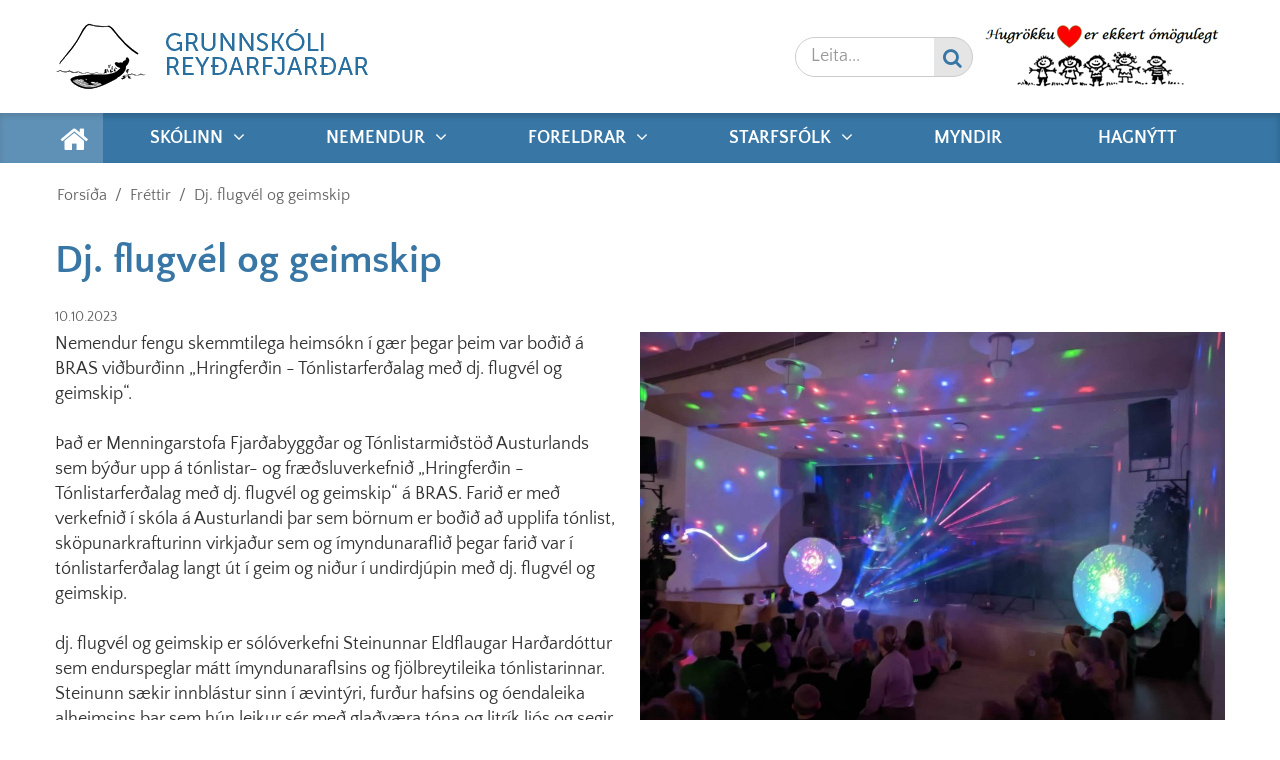

--- FILE ---
content_type: text/html; charset=UTF-8
request_url: https://www.grunnrey.is/is/frettir/dj-flugvel-og-geimskip
body_size: 7202
content:
<!DOCTYPE html>
<!--
		Stefna ehf. - Moya Vefumsjónarkerfi
		- - - - - - - - - - - - - - - - - -
		http://www.moya.is - stefna@stefna.is

		Moya - útgáfa 1.16.2
		- - - - - - - - - - - - - - - - - -
-->
<html xmlns="http://www.w3.org/1999/xhtml" lang="is">
<head>
	<meta http-equiv="X-UA-Compatible" content="IE=edge">
	<meta name="viewport" content="width=device-width, initial-scale=1.0, maximum-scale=1.0">
	<meta name="description" content="Nemendur fengu skemmtilega heimsókn í gær þegar þeim var boðið á BRAS viðburðinn „Hringferðin - Tónlistarferðalag með dj. flugvél og geimskip“." >
	<meta charset="UTF-8">
	<meta name="author" content="Grunnskóli Reyðarfjarðar" >
	<meta name="generator" content="Moya 1.16.2" >
	<meta property="og:title" content="Dj. flugv&eacute;l og geimskip">
	<meta property="og:image" content="https://www.grunnrey.is/static/news/bras-geimskip.jpg?v=1768729224">
	<meta property="og:url" content="https://www.grunnrey.is/is/frettir/dj-flugvel-og-geimskip">
	<meta property="og:site_name" content="Grunnsk&oacute;li Rey&eth;arfjar&eth;ar">
	<meta property="og:updated_time" content="1696926457">
	<meta property="og:image:width" content="1920">
	<meta property="og:image:height" content="1446">
	<meta property="og:locale" content="is_IS">
	<meta property="og:description" content="Nemendur fengu skemmtilega heims&oacute;kn &iacute; g&aelig;r &thorn;egar &thorn;eim var bo&eth;i&eth; &aacute; BRAS vi&eth;bur&eth;inn &bdquo;Hringfer&eth;in - T&oacute;nlistarfer&eth;alag me&eth; dj. flugv&eacute;l og geimskip&ldquo;.">
	<meta property="og:type" content="article">

	<title>Dj. flugvél og geimskip | Grunnskóli Reyðarfjarðar</title>
	<link href="/static/themes/2018/theme.css?v=8eeaad5d0e" rel="stylesheet" media="all" type="text/css"  />
			<link href="/is/feed" rel="alternate" type="application/rss+xml" title="RSS - Fréttir" >
	<link href="/is/frettir/dj-flugvel-og-geimskip" rel="canonical" >
	<link href="/favicon.ico" rel="icon" type="image/x-icon" >
	<link href="/favicon.ico" rel="shortcut icon" type="image/x-icon" >
	
</head>
<body class="skoli2 news hideright">
	<a id="siteTop" class="hide">&nbsp;</a>
			
	<div id="page">

				<div id="header">
			<div class="pw">
				<div class="logo">
					<a href="/is">
						<img alt="Grunnskóli Reyðarfjarðar"
							 src="/static/themes/2018/images/logo.png?v=1f6f02468d"/>
					</a>
				</div>
			</div>
		</div>
						<div id="mainmenu" role="navigation">
			<div class="pw">
				<div class="home">
					<a href="/is" title="Fara á forsíðu">
						<span class="sr-only">Forsíða</span>
						<i class="fa fa-home"></i>
					</a>
				</div>
				<ul class="menu mmLevel1 " id="mmm-5"><li class="ele-skolinn si level1 children first ord-1"><a href="/is/skolinn"><span>Sk&oacute;linn</span></a><ul class="menu mmLevel2 " id="mmm-12"><li class="ele-skoladagatal si level2 children first ord-1"><a href="/is/skolinn/skoladagatal"><span>Markmi&eth; og stefnur</span></a><ul class="menu mmLevel3 " id="mmm-13"><li class="ele-uppeldi-til-abyrgdar si level3 first ord-1"><a href="/is/skolinn/skoladagatal/uppeldi-til-abyrgdar"><span>Uppeldi til &aacute;byrg&eth;ar</span></a></li><li class="ele-graenfani si level3 ord-2"><a href="/is/skolinn/skoladagatal/graenfani"><span>Gr&aelig;nf&aacute;ni</span></a></li><li class="ele-eineltisaaetlun si level3 ord-3"><a href="/is/skolinn/skoladagatal/eineltisaaetlun"><span>Eineltis&aacute;&aelig;tlun</span></a></li><li class="ele-httpswwwgrunnreyisstaticfilesskolinn2019-2020skolanamskra-2019-2020pdf si level3 ord-4"><a href="https://www.grunnrey.is/static/files/2024-2025/skolanamskra-2024-2025.pdf" target="_blank"><span>Sk&oacute;lan&aacute;mskr&aacute;</span></a></li><li class="ele-httpswwwgrunnreyisstaticfilesskolinn2019-2020starfsaaetlun-2019-2020pdf si level3 ord-5"><a href="https://www.grunnrey.is/static/files/2024-2025/starfsaaetlun-2024-2025.pdf" target="_blank"><span>Starfs&aacute;&aelig;tlun</span></a></li><li class="ele-laesisstefna si level3 ord-6"><a href="https://www.grunnrey.is/static/files/vor_2022/haust_2022/laesisstefna-gr-frumrit-med-nyrri-skimunaraaetlun-11-jan-2023.pdf" target="_blank"><span>L&aelig;sisstefna</span></a></li><li class="ele-byrjendalaesi si level3 ord-7"><a href="https://sites.google.com/view/byrjendalaes/fors%C3%AD%C3%B0a?pli=1"><span>Byrjendal&aelig;si</span></a></li><li class="ele-staerdfraedistefna si level3 ord-8"><a href="/static/files/skolinn/staerdfraedistefna-grunnskola-reydarfjardar-13.06.18.pdf" target="_blank"><span>St&aelig;r&eth;fr&aelig;&eth;istefna</span></a></li><li class="ele-personuvernd si level3 last ord-9"><a href="/is/skolinn/skoladagatal/personuvernd"><span>Pers&oacute;nuvernd</span></a></li></ul></li><li class="ele-skolastarf si level2 children ord-2"><a href="/is/skolinn/skolastarf"><span>Sk&oacute;lastarf</span></a><ul class="menu mmLevel3 " id="mmm-41"><li class="ele-skoladagatal si level3 first ord-1"><a href="/is/skolinn/skolastarf/skoladagatal"><span>Sk&oacute;ladagatal</span></a></li><li class="ele-vedur-og-faerd si level3 ord-2"><a href="/is/skolinn/skolastarf/vedur-og-faerd"><span>Ve&eth;ur og f&aelig;r&eth;</span></a></li><li class="ele-leyfi-nemenda si level3 ord-3"><a href="/is/skolinn/skolastarf/leyfi-nemenda"><span>Leyfi nemenda</span></a></li><li class="ele-jakvaedur-skolabragur si level3 ord-4"><a href="/is/skolinn/skolastarf/jakvaedur-skolabragur"><span>J&aacute;kv&aelig;&eth;ur sk&oacute;labragur</span></a></li><li class="ele-skolareglur si level3 ord-5"><a href="/is/skolinn/skolastarf/skolareglur"><span>Sk&oacute;lareglur</span></a></li><li class="ele-skolarad si level3 ord-6"><a href="/is/skolinn/skolastarf/skolarad"><span>Sk&oacute;lar&aacute;&eth;</span></a></li><li class="ele-nemendaverndarrad si level3 ord-7"><a href="/is/skolinn/skolastarf/nemendaverndarrad"><span>Nemendaverndarr&aacute;&eth;</span></a></li><li class="ele-verklagsreglur-um-tilkynningarskyldu-starfsmanna-grunnskola si level3 ord-8"><a href="https://www.grunnrey.is/static/files/skolinn/verklagsreglur-um-tilkynningaskyldu-starfsmanna.pdf" target="_blank"><span>Verklagsreglur um tilkynningarskyldu starfsmanna grunnsk&oacute;la</span></a></li><li class="ele-verklagsreglur-vegna-sundkennslu-a-eskifirdi si level3 last ord-9"><a href="https://www.grunnrey.is/static/files/Vor_2024/verklagsreglur-vegna-sundkennslu-a-eskifirdi.pdf"><span>Verklagsreglur vegna sundkennslu &aacute; Eskifir&eth;i</span></a></li></ul></li><li class="ele-aaetlanir si level2 children goto ord-3"><a href="/is/skolinn/aaetlanir"><span>&Aacute;&aelig;tlanir</span></a><ul class="menu mmLevel3 " id="mmm-59"><li class="ele-jafnrettisaaeltun si level3 first ord-1"><a href="https://www.grunnrey.is/static/files/Vor_2024/jafnrettisaaetlun-grunnskola-reydarfjardar-2023.pdf" target="_blank"><span>Jafnr&eacute;ttis&aacute;&aelig;ltun</span></a></li><li class="ele-afallaaaetlun si level3 ord-2"><a href="https://www.grunnrey.is/static/files/2024-2025/afallaaaetlun-grunnskola-reydarfjardar.pdf" target="_blank"><span>&Aacute;falla&aacute;&aelig;tlun</span></a></li><li class="ele-mottaka-nyrra-nemenda si level3 ord-3"><a href="https://www.grunnrey.is/static/files/2024-2025/mottaka-nyrra-nemenda.pdf" target="_blank"><span>M&oacute;ttaka n&yacute;rra nemenda</span></a></li><li class="ele-mottokuaaetlun-fyrir-nemendur-med-sertharfir si level3 ord-4"><a href="/static/files/skolinn/mottaka-nemenda-med-sertharfir.pdf" target="_blank"><span>M&oacute;tt&ouml;ku&aacute;&aelig;tlun fyrir nemendur me&eth; s&eacute;r&thorn;arfir</span></a></li><li class="ele-httpswwwgrunnreyisstaticfilesskolinnmottaka-nyrra-nemenda-1-pdf si level3 ord-5"><a href="https://www.grunnrey.is/static/files/skolinn/mottaka-nyrra-nemenda-1-.pdf" target="_blank"><span>M&oacute;tt&ouml;ku&aacute;&aelig;ltun fyrir nemendur me&eth; anna&eth; m&oacute;&eth;urm&aacute;l en &iacute;slensku</span></a></li><li class="ele-mottokuaaetlun-fyrir-nemendur-i-1-bekk si level3 ord-6"><a href="/static/files/skolinn/mottaka-nemenda-i-1.-bekk.pdf" target="_blank"><span>M&oacute;tt&ouml;ku&aacute;&aelig;tlun fyrir nemendur &iacute; 1. bekk</span></a></li><li class="ele-rymingaraaetlun si level3 ord-7"><a href="https://www.grunnrey.is/static/files/2024-2025/rymingaraaetlun.pdf" target="_blank"><span>R&yacute;mingar&aacute;&aelig;tlun</span></a></li><li class="ele-skimun-i-grunnskola-reydarfjardar si level3 last ord-8"><a href="https://www.grunnrey.is/static/files/2024-2025/skimun-i-grunnskola-reydarfjardar-2024-2025.pdf"><span>Skimun &iacute; Grunnsk&oacute;la Rey&eth;arfjar&eth;ar</span></a></li></ul></li><li class="ele-mat-a-skolastarfi si level2 children goto ord-4"><a href="/is/skolinn/mat-a-skolastarfi"><span>Mat &aacute; sk&oacute;lastarfi</span></a><ul class="menu mmLevel3 " id="mmm-67"><li class="ele-samraemd-prof si level3 first ord-1"><a href="https://www.ki.is/um-ki/utgafa/frettir-og-pistlar/frettir/2021/breytingar-gerdar-a-samraemdum-profum/"><span>Samr&aelig;md pr&oacute;f</span></a></li><li class="ele-skolapulsinn si level3 ord-2"><a href="https://skolapulsinn.is/um/"><span>Sk&oacute;lap&uacute;lsinn</span></a></li><li class="ele-innra-mat si level3 ord-3"><a href="/static/files/innra-mat-2024-2025-1.pdf" target="_blank"><span>Innra mat</span></a></li><li class="ele-foreldrakonnun si level3 ord-4"><a href="https://www.grunnrey.is/static/files/foreldrakonnun.pdf" target="_blank"><span>Foreldrak&ouml;nnun vor 2024</span></a></li><li class="ele-nemendakonnun-vor-2024 si level3 ord-5"><a href="/static/files/2024-2025/nidurstodur-3-.pdf" target="_blank"><span>Nemendak&ouml;nnun vor 2025</span></a></li><li class="ele-islenska-aeskulydsrannsoknin-2025 si level3 last ord-6"><a href="/static/files/2024-2025/grunnskoli-reydarfjardar.pdf"><span>&Iacute;slenska &aelig;skul&yacute;&eth;sranns&oacute;knin 2025</span></a></li></ul></li><li class="ele-um-skolann si level2 children goto ord-5"><a href="/is/skolinn/um-skolann"><span>Um sk&oacute;lann</span></a><ul class="menu mmLevel3 " id="mmm-72"><li class="ele-almennar-upplysingar si level3 first ord-1"><a href="/is/skolinn/um-skolann/almennar-upplysingar"><span>Almennar uppl&yacute;singar</span></a></li><li class="ele-saga-grunnskola-reydarfjardar si level3 ord-2"><a href="/is/skolinn/um-skolann/saga-grunnskola-reydarfjardar"><span>Saga Grunnsk&oacute;la Rey&eth;arfjar&eth;ar</span></a></li><li class="ele-upplysingaskjar si level3 last ord-3"><a href="/is/skolinn/um-skolann/upplysingaskjar" target="_blank"><span>Uppl&yacute;singaskj&aacute;r</span></a></li></ul></li><li class="ele-thjonusta si level2 children goto ord-6"><a href="/is/skolinn/thjonusta"><span>&THORN;j&oacute;nusta</span></a><ul class="menu mmLevel3 " id="mmm-75"><li class="ele-bokasafn si level3 first ord-1"><a href="/is/skolinn/thjonusta/bokasafn"><span>B&oacute;kasafn</span></a></li><li class="ele-skolahjukrunarfraedingur si level3 ord-2"><a href="/is/skolinn/thjonusta/skolahjukrunarfraedingur"><span>Sk&oacute;lahj&uacute;krunarfr&aelig;&eth;ingur</span></a></li><li class="ele-motuneyti si level3 ord-3"><a href="/is/skolinn/thjonusta/motuneyti"><span>M&ouml;tuneyti</span></a></li><li class="ele-namsradgjafi si level3 ord-4"><a href="/is/skolinn/thjonusta/namsradgjafi"><span>N&aacute;msr&aacute;&eth;gjafi</span></a></li><li class="ele-skolasel si level3 ord-5"><a href="/is/skolinn/thjonusta/skolasel" target="_blank"><span>Sk&oacute;lasel</span></a></li><li class="ele-skolaskrifstofa-austurlands si level3 last ord-6"><a href="/is/skolinn/thjonusta/skolaskrifstofa-austurlands"><span>Sk&oacute;la&thorn;j&oacute;nusta Fjar&eth;abygg&eth;ar</span></a></li></ul></li><li class="ele-eydublod si level2 children goto ord-7"><a href="/is/skolinn/eydublod"><span>Ey&eth;ubl&ouml;&eth;</span></a><ul class="menu mmLevel3 " id="mmm-82"><li class="ele-leyfi-nemenda si level3 first ord-1"><a href="/is/skolinn/skolastarf/leyfi-nemenda" target="_blank"><span>Leyfi nemenda</span></a></li><li class="ele-umsokn-um-dvol-i-skolaseli si level3 ord-2"><a href="https://www.grunnrey.is/static/files/skolinn/umsokn-um-vist-i-skolaseli.pdf" target="_blank"><span>Ums&oacute;kn um dv&ouml;l &iacute; Sk&oacute;laseli</span></a></li><li class="ele-uppsogn-a-dvol-i-skolaseli si level3 ord-3"><a href="https://www.grunnrey.is/static/files/skolinn/uppsogn-a-vistun-i-skolaseli.pdf" target="_blank"><span>Upps&ouml;gn &aacute; dv&ouml;l &iacute; Sk&oacute;laseli</span></a></li><li class="ele-tilkynning-um-einelti si level3 children last ord-4"><a href="https://www.grunnrey.is/static/files/vor_2022/tilkynning-um-einelti.pdf" target="_blank"><span>Tilkynning um einelti</span></a><ul class="menu mmLevel4 " id="mmm-90"><li class="ele-tilkynning-um-einelti si level4 first last ord-1"><a href="/is/skolinn/eydublod/tilkynning-um-einelti/tilkynning-um-einelti"><span>Rafr&aelig;n tilkynning um einelti</span></a></li></ul></li></ul></li><li class="ele-farsaeld-barna si level2 children last ord-8"><a href="/is/skolinn/farsaeld-barna"><span>Fars&aelig;ld barna</span></a><ul class="menu mmLevel3 " id="mmm-146"><li class="ele-maelabord-um-farsaeld-barna si level3 first ord-1"><a href="https://app.powerbi.com/view?r=eyJrIjoiYzFhM2Q1ZTQtOWU0Zi00MjdhLWE4MjQtYzBhOGNhOTQ5YzhmIiwidCI6ImRlZmYyNGJiLTIwODktNDQwMC04YzhlLWY3MWU2ODAzNzhiMiIsImMiOjh9"><span>M&aelig;labor&eth; um fars&aelig;ld barna</span></a></li><li class="ele-tengilidur si level3 ord-2"><a href="https://www.farsaeldbarna.is/is/tengilidur"><span>Tengili&eth;ur</span></a></li><li class="ele-malstjori si level3 last ord-3"><a href="https://www.farsaeldbarna.is/is/malastjori"><span>M&aacute;lstj&oacute;ri</span></a></li></ul></li></ul></li><li class="ele-nemendur si level1 children ord-2"><a href="/is/nemendur"><span>Nemendur</span></a><ul class="menu mmLevel2 " id="mmm-22"><li class="ele-stundaskrar si level2 children first ord-1"><a href="/is/nemendur/stundaskrar"><span>Kennslu&aacute;&aelig;tlanir</span></a><ul class="menu mmLevel3 " id="mmm-15"><li class="ele-1-3-bekkur si level3 first ord-1"><a href="/is/nemendur/stundaskrar/1-3-bekkur"><span>1. - 3. bekkur</span></a></li><li class="ele-4-6-bekkur si level3 ord-2"><a href="/is/nemendur/stundaskrar/4-6-bekkur"><span>4. - 6. bekkur</span></a></li><li class="ele-7-9-bekkur si level3 ord-3"><a href="/is/nemendur/stundaskrar/7-9-bekkur"><span>7. - 9. bekkur</span></a></li><li class="ele-10-bekkur si level3 last ord-4"><a href="/is/nemendur/stundaskrar/10-bekkur"><span>10. bekkur</span></a></li></ul></li><li class="ele-log-felagsins si level2 children ord-2"><a href="/is/nemendur/log-felagsins"><span>Nemendaf&eacute;lag GR</span></a><ul class="menu mmLevel3 " id="mmm-35"><li class="ele-log-nemendafelags-grunnskola-reydarfjardar si level3 first ord-1"><a href="/static/files/nemendur/reglur-nemendarads-grunnskola-reydarfjardar.pdf" target="_blank"><span>L&ouml;g Nemendaf&eacute;lags Grunnsk&oacute;la Rey&eth;arfjar&eth;ar</span></a></li><li class="ele-httpswwwgrunnreyisstaticfilesnemendurstjorn-nemendafelags-grunnskola-reydarfjardarpdf si level3 ord-2"><a href="https://www.grunnrey.is/static/files/2024-2025/stjorn-nemendafelags-grunnskola-reydarfjardar.pdf" target="_blank"><span>Fulltr&uacute;ar nemendaf&eacute;lags GR</span></a></li><li class="ele-starfsaaetlun-nemendarads-2018-2019 si level3 last ord-3"><a href="https://www.grunnrey.is/static/files/Vor_2024/skyrsla-nemendarads-grunnskola-reydarfjardar.pdf" target="_blank"><span>Starfs&aacute;&aelig;tlun nemendaf&eacute;lags GR</span></a></li></ul></li><li class="ele-skolastarf si level2 children goto ord-3"><a href="/is/nemendur/skolastarf"><span>Sk&oacute;lastarf</span></a><ul class="menu mmLevel3 " id="mmm-91"><li class="ele-jakvaedur-skolabragur si level3 first ord-1"><a href="/is/nemendur/skolastarf/jakvaedur-skolabragur"><span>J&aacute;kv&aelig;&eth;ur sk&oacute;labragur</span></a></li><li class="ele-skolareglur si level3 ord-2"><a href="/is/nemendur/skolastarf/skolareglur"><span>Sk&oacute;lareglur</span></a></li><li class="ele-medferd-agabrota si level3 ord-3"><a href="/is/nemendur/skolastarf/medferd-agabrota"><span>Me&eth;fer&eth; agabrota</span></a></li><li class="ele-umgengnisreglur-og-skyr-mork si level3 ord-4"><a href="https://www.grunnrey.is/static/files/baeklingur-skolans-um-skyr-mork.pdf" target="_blank"><span>Umgengnisreglur og sk&yacute;r m&ouml;rk</span></a></li><li class="ele-simareglur si level3 ord-5"><a href="/static/files/skolinn/reglur-um-notkun-snjalltaekja-i-grunnskolum-fjardabyggdar-002-.pdf" target="_blank"><span>S&iacute;mareglur</span></a></li><li class="ele-reglur-i-matsal-gr si level3 ord-6"><a href="/is/nemendur/skolastarf/reglur-i-matsal-gr"><span>Reglur &iacute; matsal </span></a></li><li class="ele-nesti si level3 ord-7"><a href="/is/nemendur/skolastarf/nesti"><span>Nesti</span></a></li><li class="ele-friminutur si level3 ord-8"><a href="/is/nemendur/skolastarf/friminutur"><span>Fr&iacute;m&iacute;n&uacute;tur</span></a></li><li class="ele-reglur-um-hjolreidanotkun si level3 ord-9"><a href="/is/nemendur/skolastarf/reglur-um-hjolreidanotkun"><span>Reglur um hj&oacute;lrei&eth;anotkun</span></a></li><li class="ele-nyir-nemendur si level3 last ord-10"><a href="/static/files/skolinn/mottaka-nyrra-nemenda.pdf" target="_blank"><span>N&yacute;ir nemendur</span></a></li></ul></li><li class="ele-astundun si level2 children goto ord-4"><a href="/is/nemendur/astundun"><span>&Aacute;stundun</span></a><ul class="menu mmLevel3 " id="mmm-102"><li class="ele-vidmidunarreglur-um-skolasokn-nemenda-i-7-10-bekk si level3 first ord-1"><a href="https://www.grunnrey.is/static/files/vor_2022/haust_2022/verklagsreglur-um-skolasokn-i-grunnskolum-fjardabyggdar.pdf" target="_blank"><span>Verklagsreglur um sk&oacute;las&oacute;kn &iacute; grunnsk&oacute;lum Fjar&eth;abygg&eth;ar</span></a></li><li class="ele-verkferlar-vegna-skolasoknar si level3 ord-2"><a href="https://www.grunnrey.is/static/files/vor_2022/haust_2022/plaggat-skolasokn.pdf" target="_blank"><span>Verkferlar vegna sk&oacute;las&oacute;knar</span></a></li><li class="ele-punktakerfi-astundunareinkunnar si level3 last ord-3"><a href="https://www.grunnrey.is/static/files/nemendur/skolasokn-verkferlar.pdf" target="_blank"><span>Punktakerfi &aacute;stundunareinkunnar</span></a></li></ul></li><li class="ele-valgreinar si level2 children ord-5"><a href="#"><span>Valgreinar</span></a><ul class="menu mmLevel3 " id="mmm-106"><li class="ele-httpswwwgrunnreyisstaticfilesnemendurvalbaeklingurinn-2019-2020pdf si level3 first ord-1"><a href="https://www.grunnrey.is/static/files/Vor_2024/valbaeklingur-voronn-2024.pdf" target="_blank"><span>Valgreinab&aelig;klingur</span></a></li><li class="ele-yfirlit-valgreina si level3 last ord-2"><a href="#"><span>Yfirlit valgreina</span></a></li></ul></li><li class="ele-felagsmidstod si level2 children last goto ord-6"><a href="/is/nemendur/felagsmidstod"><span>F&eacute;lagsmi&eth;st&ouml;&eth;</span></a><ul class="menu mmLevel3 " id="mmm-113"><li class="ele-zveskjan si level3 first ord-1"><a href="#"><span>Zveskjan</span></a></li><li class="ele-starfsaaetlunstarfsaaetlun si level3 last ord-2"><a href="#"><span>Starfs&aacute;&aelig;tlun</span></a></li></ul></li></ul></li><li class="ele-foreldrar si level1 children ord-3"><a href="/is/foreldrar"><span>Foreldrar</span></a><ul class="menu mmLevel2 " id="mmm-21"><li class="ele-foreldrafelag-gr si level2 children first goto ord-1"><a href="/is/foreldrar/foreldrafelag-gr"><span>Foreldraf&eacute;lag GR</span></a><ul class="menu mmLevel3 " id="mmm-116"><li class="ele-stjorn-foreldrafelagsins-2018-2019 si level3 first ord-1"><a href="https://www.grunnrey.is/static/files/2024-2025/stjorn-foreldrafelagsins.pdf"><span>Stj&oacute;rn Foreldraf&eacute;lagsins 2024-2025</span></a></li><li class="ele-starfsaaetlun-2018-2019 si level3 ord-2"><a href="file:///C:/Users/dianai/Desktop/Starfsáætlun%20Foreldrafélags%20GrunnRey.pdf"><span>Starfs&aacute;&aelig;tlun 2019-2020</span></a></li><li class="ele-bekkjarfulltruar si level3 ord-3"><a href="#"><span>Bekkjarfulltr&uacute;ar</span></a></li><li class="ele-httpswwwgrunnreyisstaticfilesannadlog-foreldrafelags-grunnskola-reydarfjardarpdf si level3 ord-4"><a href="https://www.grunnrey.is/static/files/annad/log-foreldrafelags-grunnskola-reydarfjardar.pdf"><span>L&ouml;g foreldraf&eacute;lagsins</span></a></li><li class="ele-starfsaaetlun-2018-2020 si level3 last ord-5"><a href="#"><span>Starfs&aacute;&aelig;tlun 2018-2019</span></a></li></ul></li><li class="ele-fundagerdir-foreldrafelags si level2 last ord-2"><a href="#"><span>Fundager&eth;ir Foreldraf&eacute;lags</span></a></li></ul></li><li class="ele-starfsfolk si level1 children ord-4"><a href="/is/starfsfolk"><span>Starfsf&oacute;lk</span></a><ul class="menu mmLevel2 " id="mmm-8"><li class="ele-nafnalisti-og-veffong si level2 children first ord-1"><a href="#"><span>Starfsf&oacute;lk GR</span></a><ul class="menu mmLevel3 " id="mmm-123"><li class="ele-starfsfolk si level3 first last ord-1"><a href="/is/starfsfolk/nafnalisti-og-veffong/starfsfolk"><span>Starfsf&oacute;lk</span></a></li></ul></li><li class="ele-starfsmannastefna si level2 children ord-2"><a href="#"><span>Starfsmannastefna</span></a><ul class="menu mmLevel3 " id="mmm-124"><li class="ele-starfsmannastefna-fjardabyggdar si level3 first ord-1"><a href="https://www.fjardabyggd.is/Media/starfsmannastefna2002.pdf" target="_blank"><span>Starfsmannastefna Fjar&eth;abygg&eth;ar</span></a></li><li class="ele-httpswwwgrunnreyisstaticfilesskolinn2019-2020starfsthrounaraaetlunpdf si level3 ord-2"><a href="https://www.grunnrey.is/static/files/starfsfolk/starfsthrounaraaetlun-2024-2005.pdf" target="_blank"><span>Starfs&thorn;r&oacute;unar&aacute;&aelig;tlun</span></a></li><li class="ele-endurmenntun si level3 last ord-3"><a href="#"><span>Endurmenntun</span></a></li></ul></li><li class="ele-starfslysingar si level2 last ord-3"><a href="#"><span>Starfsl&yacute;singar</span></a></li></ul></li><li class="ele-myndir si level1 ord-5"><a href="/is/myndir"><span>Myndir</span></a></li><li class="ele-hagnytt si level1 last ord-6"><a href="/is/hagnytt"><span>Hagn&yacute;tt</span></a></li></ul>			</div>
		</div>
				<div id="qn">
			<div class="pw">
				<div class="wrap">
					<div id="quickLinks">
						<h2><span style="color: #888888;"><a class="special" href="tel:3544741247"><span style="color: #888888;"> </span></a></span></h2>
					</div>
					<div id="social">
											</div>
					<div id="searchBox">
						<form id="searchForm" name="searchForm" method="get" action="/is/leit">
<div id="elm_q" class="elm_text elm"><label for="q" class="noscreen optional">Leita</label>

<span class="lmnt"><input type="text" name="q" id="q" value="" placeholder="Leita..." class="text searchQ"></span></div>
<div id="elm_submit" class="elm_submit elm">
<input type="submit" id="searchSubmit" value="Leita"></div></form>					</div>
					<div class="logo">
						<img src="/static/themes/2018/images/logohug.png?v=f4faf6b21c"/>
					</div>
				</div>
			</div>
		</div>
				<div id="bc">
			
<div id="breadcrumbs" class="box">
	
        <div class="boxText">
		<a href="/is" class="first">Forsíða</a><span class="sep"> / </span><a href="/is/frettir">Fréttir</a><span class="sep"> / </span><a href="/is/frettir/dj-flugvel-og-geimskip" class="last">Dj. flugvél og geimskip</a>
	</div>
</div>		</div>
		
		<div id="pageContainer">
						<div id="contentContainer">
				<div class="row">
					<div id="main" role="main">

						<div id="notice">
							
						</div>
													
<div id="news" class="box">
	<div class="boxTitle"><h1>Dj. flugvél og geimskip</h1></div>
        <div class="boxText">
		<div class="entry hasImage">
	<div class="entryInfo">
			<span class="date">
					10.10.2023			</span>
	</div>
	<div class="entryContent">
				<div class="entryImage medium">
			<a href="/static/news/lg/bras-geimskip.jpg" class="fancybox">
				<img alt="Dj. flugvél og geimskip" src="https://static.stefna.is/moya/images/1.png" class="responsive" data-src="/static/news/md/bras-geimskip.jpg" data-md="/static/news/md/bras-geimskip.jpg" data-sm="/static/news/sm/bras-geimskip.jpg" data-xs="/static/news/xs/bras-geimskip.jpg" />
			</a>
					</div>
				<p>Nemendur fengu skemmtilega heimsókn í gær þegar þeim var boðið á BRAS viðburðinn „Hringferðin - Tónlistarferðalag með dj. flugvél og geimskip“.</p>
<p>Það er Menningarstofa Fjarðabyggðar og Tónlistarmiðstöð Austurlands sem býður upp á tónlistar- og fræðsluverkefnið „Hringferðin - Tónlistarferðalag með dj. flugvél og geimskip“ á BRAS. Farið er með verkefnið í skóla á Austurlandi þar sem börnum er boðið að upplifa tónlist, sköpunarkrafturinn virkjaður sem og ímyndunaraflið þegar farið var í tónlistarferðalag langt út í geim og niður í undirdjúpin með dj. flugvél og geimskip. </p>
<p>dj. flugvél og geimskip er sólóverkefni Steinunnar Eldflaugar Harðardóttur sem endurspeglar mátt ímyndunaraflsins og fjölbreytileika tónlistarinnar. Steinunn sækir innblástur sinn í ævintýri, furður hafsins og óendaleika alheimsins þar sem hún leikur sér með glaðværa tóna og litrík ljós og segir einstakar sögur. Sviðsframkoma hennar er lífleg og fjörug en um leið dulúðleg og hættuleg en á viðburðinum í gær bauð hún nemendum með sér í ævintýralega Hringferð þar sem undirdjúpin og geimurinn var skoðaður á fjörugan og skemmtilegan hátt. Steinunn fræddi krakkana um sköpun og tónlist, hvernig hún nýtir sér tæknina og hvað er gott að hafa í huga þegar verið er að vinna að listsköpun en hún er ekki bara tónlistarkona heldur er hún myndlistarkona og vinnur einnig við töluleikjagerð. dj. flugvél og geimskip hefur gefið út fjórar sólóplötur, nú síðast Our Atlantis (2018), Nótt á hafsbotni (2015) og Glamúr í geimnum (2013) en fyrst kom Rokk og róleg lög (2010). Plötur dj. flugvél og geimskip hefur verið vel tekið af gagnrýnendum, hún hefur verið tilnefnd til Íslensku tónlistarverðlaunanna, unnið Kraumsverðlaunin fyrir bestu plötu ársins, fengið frábæra dóma í erlendum tónlistartímaritum á borð við Uncut og Mojo og haldið tónleika um allan heim</p>
<p> </p>
<p>Hér eru hlekkir á youtube og Spotify en börnin báðu mikið um það í dag til að geta haldið áfram að hlusta þegar þau kæmu heim.</p>
<p>Youtube</p>
<p><a href="https://youtu.be/BJSZPdzIdT8?si=iPONu02BGx-RWoRf">https://youtu.be/BJSZPdzIdT8?si=iPONu02BGx-RWoRf</a></p>
<p><a href="https://youtu.be/hTLcyBQ88NM?si=1YiNnWdfVUEjN7rD">https://youtu.be/hTLcyBQ88NM?si=1YiNnWdfVUEjN7rD</a></p>
<p>Spotify</p>
<p><a href="https://spotify.link/orFsKMj2KDb">https://spotify.link/orFsKMj2KDb</a></p>
<p> </p>	</div>
		<div class="entryFooter">
		<a class="back" href="" onclick="history.back();return false;">Til baka</a>
	</div>
</div>

	</div>
</div>						
					</div>

					<div id="sidebar" role="complementary">
											</div>
				</div>
			</div>

			
		</div>
		<div id="mainmenuToggle">
			<span class="first"></span>
			<span class="middle"></span>
			<span class="last"></span>
		</div>
	</div>
	<div id="footer">
				<div id="footer1" class="count2">
			<div class="pw">
				<div class="row">
					<div id="box_pagecontent_2" class="box box_pagecontent box_ord_0 first"><div class="boxTitle"><h3>Grunnskóli Reyðarfjarðar</h3></div><div class="boxText"><table class="md" border="0">
<tbody>
<tr>
<td>
<p>Heiðarvegur 14a  </p>
<p>730 Reyðarfjörður</p>
<p>Sími á skrifstofu: 470 9200</p>
<p>Netfang: rey@skolar.fjardabyggd.is</p>
</td>
<td>
<p>Skrifstofa skólans er opin frá <br />kl. 07:45 - 12:20</p>
</td>
</tr>
</tbody>
</table></div>
</div>
<div id="box_pagecontent_3" class="box box_pagecontent box_ord_1 last"><div class="boxText"><table class="md" border="0">
<tbody>
<tr>
<td> </td>
<td> </td>
</tr>
</tbody>
</table>
<h2 style="text-align: right;"><a href="/is/skolinn/skolastarf/leyfi-nemenda">Tilkynningar um leyfi eða veikindi nemenda:</a></h2>
<h2 style="text-align: right;">Leyfi skal sækja um á rafrænu formi en veikindi skráð í gegnum mentor</h2></div>
</div>
				</div>
			</div>
		</div>
							<div id="footer2" class="count1">
				<div class="pw">
					<div class="row">
						<div id="box_pagecontent_4" class="box box_pagecontent box_ord_0 first"><div class="boxText"><p style="text-align: center;"><a href="mailto:skolanafn@skolanafn.is"> </a></p></div>
</div>
					</div>
				</div>
			</div>
			</div>
	<script src="//ajax.googleapis.com/ajax/libs/jquery/1.11.1/jquery.min.js"></script>
	<script src="//ajax.googleapis.com/ajax/libs/jqueryui/1.11.2/jquery-ui.min.js"></script>
		<script type="text/javascript" src="/_moya/javascripts/dist/bundle.min.js?v=1768729224"></script>	<script src="/static/themes/2018/js/moya.min.js?v=e4acd501a8"></script>
	<script src="/static/themes/2018/js/site.min.js?v=8af8c651f0"></script>
		
<script type="text/javascript">
<!--//--><![CDATA[//><!--
moya.division = 'is';
moya.lang = 'is';
moya.fancybox.init();
$(function() { $("a.fancybox").fancybox({ helpers:{ title:{ type:"inside" },media:true },openEffect:"elastic",closeEffect:"elastic" }); });
$(function() { $("a.slideshow").fancybox({ helpers:{ title:{ type:"inside" },buttons:true,media:true },openEffect:"elastic",closeEffect:"elastic",playSpeed:4000,prevEffect:"none",nextEffect:"none",closeBtn:false }); });
$(function() { $("img.responsive").responsiveImg(); });

//--><!]]>
</script>
</body>
</html>


--- FILE ---
content_type: text/css
request_url: https://www.grunnrey.is/static/themes/2018/theme.css?v=8eeaad5d0e
body_size: 51978
content:
@charset "UTF-8";
/*! jQuery UI - v1.10.4 - 2014-06-16
* http://jqueryui.com
* Includes: jquery.ui.core.css, jquery.ui.resizable.css, jquery.ui.selectable.css, jquery.ui.accordion.css, jquery.ui.autocomplete.css, jquery.ui.button.css, jquery.ui.datepicker.css, jquery.ui.dialog.css, jquery.ui.menu.css, jquery.ui.progressbar.css, jquery.ui.slider.css, jquery.ui.spinner.css, jquery.ui.tabs.css, jquery.ui.tooltip.css, jquery.ui.theme.css
* To view and modify this theme, visit http://jqueryui.com/themeroller/?ffDefault=Verdana%2CArial%2Csans-serif&fwDefault=normal&fsDefault=12px&cornerRadius=2px&bgColorHeader=%23e2e2e2&bgTextureHeader=highlight_hard&bgImgOpacityHeader=75&borderColorHeader=%23ccc&fcHeader=%23222222&iconColorHeader=%23222222&bgColorContent=%23ffffff&bgTextureContent=flat&bgImgOpacityContent=75&borderColorContent=%23ccc&fcContent=%23222222&iconColorContent=%23222222&bgColorDefault=%23f2f2f2&bgTextureDefault=highlight_hard&bgImgOpacityDefault=100&borderColorDefault=%23e2e2e2&fcDefault=%23555555&iconColorDefault=%23888888&bgColorHover=%23e2e2e2&bgTextureHover=highlight_hard&bgImgOpacityHover=75&borderColorHover=%23ccc&fcHover=%23212121&iconColorHover=%23454545&bgColorActive=%23ffffff&bgTextureActive=highlight_hard&bgImgOpacityActive=65&borderColorActive=%23ccc&fcActive=%23212121&iconColorActive=%23454545&bgColorHighlight=%23fbf9ee&bgTextureHighlight=glass&bgImgOpacityHighlight=55&borderColorHighlight=%23fcefa1&fcHighlight=%23363636&iconColorHighlight=%232e83ff&bgColorError=%23fef1ec&bgTextureError=glass&bgImgOpacityError=95&borderColorError=%23cd0a0a&fcError=%23cd0a0a&iconColorError=%23cd0a0a&bgColorOverlay=%23aaaaaa&bgTextureOverlay=flat&bgImgOpacityOverlay=0&opacityOverlay=30&bgColorShadow=%23aaaaaa&bgTextureShadow=flat&bgImgOpacityShadow=0&opacityShadow=30&thicknessShadow=8px&offsetTopShadow=-8px&offsetLeftShadow=-8px&cornerRadiusShadow=8px
* Copyright 2014 jQuery Foundation and other contributors; Licensed MIT */
.ui-helper-hidden {
  display: none;
}
.ui-helper-hidden-accessible {
  border: 0;
  clip: rect(0 0 0 0);
  height: 1px;
  margin: -1px;
  overflow: hidden;
  padding: 0;
  position: absolute;
  width: 1px;
}
.ui-helper-reset {
  margin: 0;
  padding: 0;
  border: 0;
  outline: 0;
  line-height: 1.3;
  text-decoration: none;
  font-size: 100%;
  list-style: none;
}
.ui-helper-clearfix:before,
.ui-helper-clearfix:after {
  content: "";
  display: table;
  border-collapse: collapse;
}
.ui-helper-clearfix:after {
  clear: both;
}
.ui-helper-clearfix {
  min-height: 0;
}
.ui-helper-zfix {
  width: 100%;
  height: 100%;
  top: 0;
  left: 0;
  position: absolute;
  opacity: 0;
  filter: alpha(opacity=0);
}
.ui-front {
  z-index: 100;
}
.ui-state-disabled {
  cursor: default !important;
}
.ui-icon {
  display: block;
  text-indent: -99999px;
  overflow: hidden;
  background-repeat: no-repeat;
}
.ui-widget-overlay {
  position: fixed;
  top: 0;
  left: 0;
  width: 100%;
  height: 100%;
}
.ui-resizable {
  position: relative;
}
.ui-resizable-handle {
  position: absolute;
  font-size: 0.1px;
  display: block;
}
.ui-resizable-disabled .ui-resizable-handle,
.ui-resizable-autohide .ui-resizable-handle {
  display: none;
}
.ui-resizable-n {
  cursor: n-resize;
  height: 7px;
  width: 100%;
  top: -5px;
  left: 0;
}
.ui-resizable-s {
  cursor: s-resize;
  height: 7px;
  width: 100%;
  bottom: -5px;
  left: 0;
}
.ui-resizable-e {
  cursor: e-resize;
  width: 7px;
  right: -5px;
  top: 0;
  height: 100%;
}
.ui-resizable-w {
  cursor: w-resize;
  width: 7px;
  left: -5px;
  top: 0;
  height: 100%;
}
.ui-resizable-se {
  cursor: se-resize;
  width: 12px;
  height: 12px;
  right: 1px;
  bottom: 1px;
}
.ui-resizable-sw {
  cursor: sw-resize;
  width: 9px;
  height: 9px;
  left: -5px;
  bottom: -5px;
}
.ui-resizable-nw {
  cursor: nw-resize;
  width: 9px;
  height: 9px;
  left: -5px;
  top: -5px;
}
.ui-resizable-ne {
  cursor: ne-resize;
  width: 9px;
  height: 9px;
  right: -5px;
  top: -5px;
}
.ui-selectable-helper {
  position: absolute;
  z-index: 100;
  border: 1px dotted black;
}
.ui-accordion .ui-accordion-header {
  display: block;
  cursor: pointer;
  position: relative;
  margin-top: 2px;
  padding: 0.5em 0.5em 0.5em 0.7em;
  min-height: 0;
}
.ui-accordion .ui-accordion-icons {
  padding-left: 2.2em;
}
.ui-accordion .ui-accordion-noicons {
  padding-left: 0.7em;
}
.ui-accordion .ui-accordion-icons .ui-accordion-icons {
  padding-left: 2.2em;
}
.ui-accordion .ui-accordion-header .ui-accordion-header-icon {
  position: absolute;
  left: 0.5em;
  top: 50%;
  margin-top: -8px;
}
.ui-accordion .ui-accordion-content {
  padding: 1em 2.2em;
  border-top: 0;
  overflow: auto;
}
.ui-autocomplete {
  position: absolute;
  top: 0;
  left: 0;
  cursor: default;
}
.ui-button {
  display: inline-block;
  position: relative;
  padding: 0;
  line-height: normal;
  margin-right: 0.1em;
  cursor: pointer;
  vertical-align: middle;
  text-align: center;
  overflow: visible;
}
.ui-button,
.ui-button:link,
.ui-button:visited,
.ui-button:hover,
.ui-button:active {
  text-decoration: none;
}
.ui-button-icon-only {
  width: 2.2em;
}
button.ui-button-icon-only {
  width: 2.4em;
}
.ui-button-icons-only {
  width: 3.4em;
}
button.ui-button-icons-only {
  width: 3.7em;
}
.ui-button .ui-button-text {
  display: block;
  line-height: normal;
}
.ui-button-text-only .ui-button-text {
  padding: 0.4em 1em;
}
.ui-button-icon-only .ui-button-text,
.ui-button-icons-only .ui-button-text {
  padding: 0.4em;
  text-indent: -9999999px;
}
.ui-button-text-icon-primary .ui-button-text,
.ui-button-text-icons .ui-button-text {
  padding: 0.4em 1em 0.4em 2.1em;
}
.ui-button-text-icon-secondary .ui-button-text,
.ui-button-text-icons .ui-button-text {
  padding: 0.4em 2.1em 0.4em 1em;
}
.ui-button-text-icons .ui-button-text {
  padding-left: 2.1em;
  padding-right: 2.1em;
}
input.ui-button {
  padding: 0.4em 1em;
}
.ui-button-icon-only .ui-icon,
.ui-button-text-icon-primary .ui-icon,
.ui-button-text-icon-secondary .ui-icon,
.ui-button-text-icons .ui-icon,
.ui-button-icons-only .ui-icon {
  position: absolute;
  top: 50%;
  margin-top: -8px;
}
.ui-button-icon-only .ui-icon {
  left: 50%;
  margin-left: -8px;
}
.ui-button-text-icon-primary .ui-button-icon-primary,
.ui-button-text-icons .ui-button-icon-primary,
.ui-button-icons-only .ui-button-icon-primary {
  left: 0.5em;
}
.ui-button-text-icon-secondary .ui-button-icon-secondary,
.ui-button-text-icons .ui-button-icon-secondary,
.ui-button-icons-only .ui-button-icon-secondary {
  right: 0.5em;
}
.ui-buttonset {
  margin-right: 7px;
}
.ui-buttonset .ui-button {
  margin-left: 0;
  margin-right: -0.3em;
}
input.ui-button::-moz-focus-inner,
button.ui-button::-moz-focus-inner {
  border: 0;
  padding: 0;
}
.ui-datepicker {
  width: 17em;
  padding: 0.2em 0.2em 0;
  display: none;
}
.ui-datepicker .ui-datepicker-header {
  position: relative;
  padding: 0.2em 0;
}
.ui-datepicker .ui-datepicker-prev,
.ui-datepicker .ui-datepicker-next {
  position: absolute;
  top: 2px;
  width: 1.8em;
  height: 1.8em;
}
.ui-datepicker .ui-datepicker-prev-hover,
.ui-datepicker .ui-datepicker-next-hover {
  top: 1px;
}
.ui-datepicker .ui-datepicker-prev {
  left: 2px;
}
.ui-datepicker .ui-datepicker-next {
  right: 2px;
}
.ui-datepicker .ui-datepicker-prev-hover {
  left: 1px;
}
.ui-datepicker .ui-datepicker-next-hover {
  right: 1px;
}
.ui-datepicker .ui-datepicker-prev span,
.ui-datepicker .ui-datepicker-next span {
  display: block;
  position: absolute;
  left: 50%;
  margin-left: -8px;
  top: 50%;
  margin-top: -8px;
}
.ui-datepicker .ui-datepicker-title {
  margin: 0 2.3em;
  line-height: 1.8em;
  text-align: center;
}
.ui-datepicker .ui-datepicker-title select {
  font-size: 1em;
  margin: 1px 0;
}
.ui-datepicker select.ui-datepicker-month,
.ui-datepicker select.ui-datepicker-year {
  width: 49%;
}
.ui-datepicker table {
  width: 100%;
  font-size: 0.9em;
  border-collapse: collapse;
  margin: 0 0 0.4em;
}
.ui-datepicker th {
  padding: 0.7em 0.3em;
  text-align: center;
  font-weight: bold;
  border: 0;
}
.ui-datepicker td {
  border: 0;
  padding: 1px;
}
.ui-datepicker td span,
.ui-datepicker td a {
  display: block;
  padding: 0.2em;
  text-align: right;
  text-decoration: none;
}
.ui-datepicker .ui-datepicker-buttonpane {
  background-image: none;
  margin: 0.7em 0 0 0;
  padding: 0 0.2em;
  border-left: 0;
  border-right: 0;
  border-bottom: 0;
}
.ui-datepicker .ui-datepicker-buttonpane button {
  float: right;
  margin: 0.5em 0.2em 0.4em;
  cursor: pointer;
  padding: 0.2em 0.6em 0.3em 0.6em;
  width: auto;
  overflow: visible;
}
.ui-datepicker .ui-datepicker-buttonpane button.ui-datepicker-current {
  float: left;
}
.ui-datepicker.ui-datepicker-multi {
  width: auto;
}
.ui-datepicker-multi .ui-datepicker-group {
  float: left;
}
.ui-datepicker-multi .ui-datepicker-group table {
  width: 95%;
  margin: 0 auto 0.4em;
}
.ui-datepicker-multi-2 .ui-datepicker-group {
  width: 50%;
}
.ui-datepicker-multi-3 .ui-datepicker-group {
  width: 33.3%;
}
.ui-datepicker-multi-4 .ui-datepicker-group {
  width: 25%;
}
.ui-datepicker-multi .ui-datepicker-group-last .ui-datepicker-header,
.ui-datepicker-multi .ui-datepicker-group-middle .ui-datepicker-header {
  border-left-width: 0;
}
.ui-datepicker-multi .ui-datepicker-buttonpane {
  clear: left;
}
.ui-datepicker-row-break {
  clear: both;
  width: 100%;
  font-size: 0;
}
.ui-datepicker-rtl {
  direction: rtl;
}
.ui-datepicker-rtl .ui-datepicker-prev {
  right: 2px;
  left: auto;
}
.ui-datepicker-rtl .ui-datepicker-next {
  left: 2px;
  right: auto;
}
.ui-datepicker-rtl .ui-datepicker-prev:hover {
  right: 1px;
  left: auto;
}
.ui-datepicker-rtl .ui-datepicker-next:hover {
  left: 1px;
  right: auto;
}
.ui-datepicker-rtl .ui-datepicker-buttonpane {
  clear: right;
}
.ui-datepicker-rtl .ui-datepicker-buttonpane button {
  float: left;
}
.ui-datepicker-rtl .ui-datepicker-buttonpane button.ui-datepicker-current,
.ui-datepicker-rtl .ui-datepicker-group {
  float: right;
}
.ui-datepicker-rtl .ui-datepicker-group-last .ui-datepicker-header,
.ui-datepicker-rtl .ui-datepicker-group-middle .ui-datepicker-header {
  border-right-width: 0;
  border-left-width: 1px;
}
.ui-dialog {
  overflow: hidden;
  position: absolute;
  top: 0;
  left: 0;
  padding: 0.2em;
  outline: 0;
}
.ui-dialog .ui-dialog-titlebar {
  padding: 0.4em 1em;
  position: relative;
}
.ui-dialog .ui-dialog-title {
  float: left;
  margin: 0.1em 0;
  white-space: nowrap;
  width: 90%;
  overflow: hidden;
  text-overflow: ellipsis;
}
.ui-dialog .ui-dialog-titlebar-close {
  position: absolute;
  right: 0.3em;
  top: 50%;
  width: 20px;
  margin: -10px 0 0 0;
  padding: 1px;
  height: 20px;
}
.ui-dialog .ui-dialog-content {
  position: relative;
  border: 0;
  padding: 0.5em 1em;
  background: none;
  overflow: auto;
}
.ui-dialog .ui-dialog-buttonpane {
  text-align: left;
  border-width: 1px 0 0 0;
  background-image: none;
  margin-top: 0.5em;
  padding: 0.3em 1em 0.5em 0.4em;
}
.ui-dialog .ui-dialog-buttonpane .ui-dialog-buttonset {
  float: right;
}
.ui-dialog .ui-dialog-buttonpane button {
  margin: 0.5em 0.4em 0.5em 0;
  cursor: pointer;
}
.ui-dialog .ui-resizable-se {
  width: 12px;
  height: 12px;
  right: -5px;
  bottom: -5px;
  background-position: 16px 16px;
}
.ui-draggable .ui-dialog-titlebar {
  cursor: move;
}
.ui-menu {
  list-style: none;
  padding: 2px;
  margin: 0;
  display: block;
  outline: none;
}
.ui-menu .ui-menu {
  margin-top: -3px;
  position: absolute;
}
.ui-menu .ui-menu-item {
  margin: 0;
  padding: 0;
  width: 100%;
  list-style-image: url([data-uri]);
}
.ui-menu .ui-menu-divider {
  margin: 5px -2px 5px -2px;
  height: 0;
  font-size: 0;
  line-height: 0;
  border-width: 1px 0 0 0;
}
.ui-menu .ui-menu-item a {
  text-decoration: none;
  display: block;
  padding: 2px 0.4em;
  line-height: 1.5;
  min-height: 0;
  font-weight: normal;
}
.ui-menu .ui-menu-item a.ui-state-focus,
.ui-menu .ui-menu-item a.ui-state-active {
  font-weight: normal;
  margin: -1px;
}
.ui-menu .ui-state-disabled {
  font-weight: normal;
  margin: 0.4em 0 0.2em;
  line-height: 1.5;
}
.ui-menu .ui-state-disabled a {
  cursor: default;
}
.ui-menu-icons {
  position: relative;
}
.ui-menu-icons .ui-menu-item a {
  position: relative;
  padding-left: 2em;
}
.ui-menu .ui-icon {
  position: absolute;
  top: 0.2em;
  left: 0.2em;
}
.ui-menu .ui-menu-icon {
  position: static;
  float: right;
}
.ui-progressbar {
  height: 2em;
  text-align: left;
  overflow: hidden;
}
.ui-progressbar .ui-progressbar-value {
  margin: -1px;
  height: 100%;
}
.ui-progressbar .ui-progressbar-overlay {
  background: url("images/animated-overlay.gif");
  height: 100%;
  filter: alpha(opacity=25);
  opacity: 0.25;
}
.ui-progressbar-indeterminate .ui-progressbar-value {
  background-image: none;
}
.ui-slider {
  position: relative;
  text-align: left;
}
.ui-slider .ui-slider-handle {
  position: absolute;
  z-index: 2;
  width: 1.2em;
  height: 1.2em;
  cursor: default;
}
.ui-slider .ui-slider-range {
  position: absolute;
  z-index: 1;
  font-size: 0.7em;
  display: block;
  border: 0;
  background-position: 0 0;
}
.ui-slider.ui-state-disabled .ui-slider-handle,
.ui-slider.ui-state-disabled .ui-slider-range {
  filter: inherit;
}
.ui-slider-horizontal {
  height: 0.8em;
}
.ui-slider-horizontal .ui-slider-handle {
  top: -0.3em;
  margin-left: -0.6em;
}
.ui-slider-horizontal .ui-slider-range {
  top: 0;
  height: 100%;
}
.ui-slider-horizontal .ui-slider-range-min {
  left: 0;
}
.ui-slider-horizontal .ui-slider-range-max {
  right: 0;
}
.ui-slider-vertical {
  width: 0.8em;
  height: 100px;
}
.ui-slider-vertical .ui-slider-handle {
  left: -0.3em;
  margin-left: 0;
  margin-bottom: -0.6em;
}
.ui-slider-vertical .ui-slider-range {
  left: 0;
  width: 100%;
}
.ui-slider-vertical .ui-slider-range-min {
  bottom: 0;
}
.ui-slider-vertical .ui-slider-range-max {
  top: 0;
}
.ui-spinner {
  position: relative;
  display: inline-block;
  overflow: hidden;
  padding: 0;
  vertical-align: middle;
}
.ui-spinner-input {
  border: none;
  background: none;
  color: inherit;
  padding: 0;
  margin: 0.2em 0;
  vertical-align: middle;
  margin-left: 0.4em;
  margin-right: 22px;
}
.ui-spinner-button {
  width: 16px;
  height: 50%;
  font-size: 0.5em;
  padding: 0;
  margin: 0;
  text-align: center;
  position: absolute;
  cursor: default;
  display: block;
  overflow: hidden;
  right: 0;
}
.ui-spinner a.ui-spinner-button {
  border-top: none;
  border-bottom: none;
  border-right: none;
}
.ui-spinner .ui-icon {
  position: absolute;
  margin-top: -8px;
  top: 50%;
  left: 0;
}
.ui-spinner-up {
  top: 0;
}
.ui-spinner-down {
  bottom: 0;
}
.ui-spinner .ui-icon-triangle-1-s {
  background-position: -65px -16px;
}
.ui-tabs {
  position: relative;
  padding: 0.2em;
}
.ui-tabs .ui-tabs-nav {
  margin: 0;
  padding: 0.2em 0.2em 0;
}
.ui-tabs .ui-tabs-nav li {
  list-style: none;
  float: left;
  position: relative;
  top: 0;
  margin: 1px 0.2em 0 0;
  border-bottom-width: 0;
  padding: 0;
  white-space: nowrap;
}
.ui-tabs .ui-tabs-nav .ui-tabs-anchor {
  float: left;
  padding: 0.5em 1em;
  text-decoration: none;
}
.ui-tabs .ui-tabs-nav li.ui-tabs-active {
  margin-bottom: -1px;
  padding-bottom: 1px;
}
.ui-tabs .ui-tabs-nav li.ui-tabs-active .ui-tabs-anchor,
.ui-tabs .ui-tabs-nav li.ui-state-disabled .ui-tabs-anchor,
.ui-tabs .ui-tabs-nav li.ui-tabs-loading .ui-tabs-anchor {
  cursor: text;
}
.ui-tabs-collapsible .ui-tabs-nav li.ui-tabs-active .ui-tabs-anchor {
  cursor: pointer;
}
.ui-tabs .ui-tabs-panel {
  display: block;
  border-width: 0;
  padding: 1em 1.4em;
  background: none;
}
.ui-tooltip {
  padding: 8px;
  position: absolute;
  z-index: 9999;
  max-width: 300px;
  -webkit-box-shadow: 0 0 5px #aaa;
  box-shadow: 0 0 5px #aaa;
}
body .ui-tooltip {
  border-width: 2px;
}
.ui-widget {
  font-family: Verdana, Arial, sans-serif;
  font-size: 12px;
}
.ui-widget .ui-widget {
  font-size: 1em;
}
.ui-widget input,
.ui-widget select,
.ui-widget textarea,
.ui-widget button {
  font-family: Verdana, Arial, sans-serif;
  font-size: 1em;
}
.ui-widget-content {
  border: 1px solid #ccc;
  background: #fff url("images/ui-bg_flat_75_ffffff_40x100.png") 50% 50% repeat-x;
  color: #222;
}
.ui-widget-content a {
  color: #222;
}
.ui-widget-header {
  border: 1px solid #ccc;
  background: #e2e2e2 url("images/ui-bg_highlight-hard_75_e2e2e2_1x100.png") 50% 50% repeat-x;
  color: #222;
  font-weight: bold;
}
.ui-widget-header a {
  color: #222;
}
.ui-state-default,
.ui-widget-content .ui-state-default,
.ui-widget-header .ui-state-default {
  border: 1px solid #e2e2e2;
  background: #f2f2f2 url("images/ui-bg_highlight-hard_100_f2f2f2_1x100.png") 50% 50% repeat-x;
  font-weight: normal;
  color: #555;
}
.ui-state-default a,
.ui-state-default a:link,
.ui-state-default a:visited {
  color: #555;
  text-decoration: none;
}
.ui-state-hover,
.ui-widget-content .ui-state-hover,
.ui-widget-header .ui-state-hover,
.ui-state-focus,
.ui-widget-content .ui-state-focus,
.ui-widget-header .ui-state-focus {
  border: 1px solid #ccc;
  background: #e2e2e2 url("images/ui-bg_highlight-hard_75_e2e2e2_1x100.png") 50% 50% repeat-x;
  font-weight: normal;
  color: #212121;
}
.ui-state-hover a,
.ui-state-hover a:hover,
.ui-state-hover a:link,
.ui-state-hover a:visited,
.ui-state-focus a,
.ui-state-focus a:hover,
.ui-state-focus a:link,
.ui-state-focus a:visited {
  color: #212121;
  text-decoration: none;
}
.ui-state-active,
.ui-widget-content .ui-state-active,
.ui-widget-header .ui-state-active {
  border: 1px solid #ccc;
  background: #fff url("images/ui-bg_highlight-hard_65_ffffff_1x100.png") 50% 50% repeat-x;
  font-weight: normal;
  color: #212121;
}
.ui-state-active a,
.ui-state-active a:link,
.ui-state-active a:visited {
  color: #212121;
  text-decoration: none;
}
.ui-state-highlight,
.ui-widget-content .ui-state-highlight,
.ui-widget-header .ui-state-highlight {
  border: 1px solid #fcefa1;
  background: #fbf9ee url("images/ui-bg_glass_55_fbf9ee_1x400.png") 50% 50% repeat-x;
  color: #363636;
}
.ui-state-highlight a,
.ui-widget-content .ui-state-highlight a,
.ui-widget-header .ui-state-highlight a {
  color: #363636;
}
.ui-state-error,
.ui-widget-content .ui-state-error,
.ui-widget-header .ui-state-error {
  border: 1px solid #cd0a0a;
  background: #fef1ec url("images/ui-bg_glass_95_fef1ec_1x400.png") 50% 50% repeat-x;
  color: #cd0a0a;
}
.ui-state-error a,
.ui-widget-content .ui-state-error a,
.ui-widget-header .ui-state-error a {
  color: #cd0a0a;
}
.ui-state-error-text,
.ui-widget-content .ui-state-error-text,
.ui-widget-header .ui-state-error-text {
  color: #cd0a0a;
}
.ui-priority-primary,
.ui-widget-content .ui-priority-primary,
.ui-widget-header .ui-priority-primary {
  font-weight: bold;
}
.ui-priority-secondary,
.ui-widget-content .ui-priority-secondary,
.ui-widget-header .ui-priority-secondary {
  opacity: 0.7;
  filter: alpha(opacity=70);
  font-weight: normal;
}
.ui-state-disabled,
.ui-widget-content .ui-state-disabled,
.ui-widget-header .ui-state-disabled {
  opacity: 0.35;
  filter: alpha(opacity=35);
  background-image: none;
}
.ui-state-disabled .ui-icon {
  filter: alpha(opacity=35);
}
.ui-icon {
  width: 16px;
  height: 16px;
}
.ui-icon,
.ui-widget-content .ui-icon {
  background-image: url("images/ui-icons_222222_256x240.png");
}
.ui-widget-header .ui-icon {
  background-image: url("images/ui-icons_222222_256x240.png");
}
.ui-state-default .ui-icon {
  background-image: url("images/ui-icons_888888_256x240.png");
}
.ui-state-hover .ui-icon,
.ui-state-focus .ui-icon {
  background-image: url("images/ui-icons_454545_256x240.png");
}
.ui-state-active .ui-icon {
  background-image: url("images/ui-icons_454545_256x240.png");
}
.ui-state-highlight .ui-icon {
  background-image: url("images/ui-icons_2e83ff_256x240.png");
}
.ui-state-error .ui-icon,
.ui-state-error-text .ui-icon {
  background-image: url("images/ui-icons_cd0a0a_256x240.png");
}
.ui-icon-blank {
  background-position: 16px 16px;
}
.ui-icon-carat-1-n {
  background-position: 0 0;
}
.ui-icon-carat-1-ne {
  background-position: -16px 0;
}
.ui-icon-carat-1-e {
  background-position: -32px 0;
}
.ui-icon-carat-1-se {
  background-position: -48px 0;
}
.ui-icon-carat-1-s {
  background-position: -64px 0;
}
.ui-icon-carat-1-sw {
  background-position: -80px 0;
}
.ui-icon-carat-1-w {
  background-position: -96px 0;
}
.ui-icon-carat-1-nw {
  background-position: -112px 0;
}
.ui-icon-carat-2-n-s {
  background-position: -128px 0;
}
.ui-icon-carat-2-e-w {
  background-position: -144px 0;
}
.ui-icon-triangle-1-n {
  background-position: 0 -16px;
}
.ui-icon-triangle-1-ne {
  background-position: -16px -16px;
}
.ui-icon-triangle-1-e {
  background-position: -32px -16px;
}
.ui-icon-triangle-1-se {
  background-position: -48px -16px;
}
.ui-icon-triangle-1-s {
  background-position: -64px -16px;
}
.ui-icon-triangle-1-sw {
  background-position: -80px -16px;
}
.ui-icon-triangle-1-w {
  background-position: -96px -16px;
}
.ui-icon-triangle-1-nw {
  background-position: -112px -16px;
}
.ui-icon-triangle-2-n-s {
  background-position: -128px -16px;
}
.ui-icon-triangle-2-e-w {
  background-position: -144px -16px;
}
.ui-icon-arrow-1-n {
  background-position: 0 -32px;
}
.ui-icon-arrow-1-ne {
  background-position: -16px -32px;
}
.ui-icon-arrow-1-e {
  background-position: -32px -32px;
}
.ui-icon-arrow-1-se {
  background-position: -48px -32px;
}
.ui-icon-arrow-1-s {
  background-position: -64px -32px;
}
.ui-icon-arrow-1-sw {
  background-position: -80px -32px;
}
.ui-icon-arrow-1-w {
  background-position: -96px -32px;
}
.ui-icon-arrow-1-nw {
  background-position: -112px -32px;
}
.ui-icon-arrow-2-n-s {
  background-position: -128px -32px;
}
.ui-icon-arrow-2-ne-sw {
  background-position: -144px -32px;
}
.ui-icon-arrow-2-e-w {
  background-position: -160px -32px;
}
.ui-icon-arrow-2-se-nw {
  background-position: -176px -32px;
}
.ui-icon-arrowstop-1-n {
  background-position: -192px -32px;
}
.ui-icon-arrowstop-1-e {
  background-position: -208px -32px;
}
.ui-icon-arrowstop-1-s {
  background-position: -224px -32px;
}
.ui-icon-arrowstop-1-w {
  background-position: -240px -32px;
}
.ui-icon-arrowthick-1-n {
  background-position: 0 -48px;
}
.ui-icon-arrowthick-1-ne {
  background-position: -16px -48px;
}
.ui-icon-arrowthick-1-e {
  background-position: -32px -48px;
}
.ui-icon-arrowthick-1-se {
  background-position: -48px -48px;
}
.ui-icon-arrowthick-1-s {
  background-position: -64px -48px;
}
.ui-icon-arrowthick-1-sw {
  background-position: -80px -48px;
}
.ui-icon-arrowthick-1-w {
  background-position: -96px -48px;
}
.ui-icon-arrowthick-1-nw {
  background-position: -112px -48px;
}
.ui-icon-arrowthick-2-n-s {
  background-position: -128px -48px;
}
.ui-icon-arrowthick-2-ne-sw {
  background-position: -144px -48px;
}
.ui-icon-arrowthick-2-e-w {
  background-position: -160px -48px;
}
.ui-icon-arrowthick-2-se-nw {
  background-position: -176px -48px;
}
.ui-icon-arrowthickstop-1-n {
  background-position: -192px -48px;
}
.ui-icon-arrowthickstop-1-e {
  background-position: -208px -48px;
}
.ui-icon-arrowthickstop-1-s {
  background-position: -224px -48px;
}
.ui-icon-arrowthickstop-1-w {
  background-position: -240px -48px;
}
.ui-icon-arrowreturnthick-1-w {
  background-position: 0 -64px;
}
.ui-icon-arrowreturnthick-1-n {
  background-position: -16px -64px;
}
.ui-icon-arrowreturnthick-1-e {
  background-position: -32px -64px;
}
.ui-icon-arrowreturnthick-1-s {
  background-position: -48px -64px;
}
.ui-icon-arrowreturn-1-w {
  background-position: -64px -64px;
}
.ui-icon-arrowreturn-1-n {
  background-position: -80px -64px;
}
.ui-icon-arrowreturn-1-e {
  background-position: -96px -64px;
}
.ui-icon-arrowreturn-1-s {
  background-position: -112px -64px;
}
.ui-icon-arrowrefresh-1-w {
  background-position: -128px -64px;
}
.ui-icon-arrowrefresh-1-n {
  background-position: -144px -64px;
}
.ui-icon-arrowrefresh-1-e {
  background-position: -160px -64px;
}
.ui-icon-arrowrefresh-1-s {
  background-position: -176px -64px;
}
.ui-icon-arrow-4 {
  background-position: 0 -80px;
}
.ui-icon-arrow-4-diag {
  background-position: -16px -80px;
}
.ui-icon-extlink {
  background-position: -32px -80px;
}
.ui-icon-newwin {
  background-position: -48px -80px;
}
.ui-icon-refresh {
  background-position: -64px -80px;
}
.ui-icon-shuffle {
  background-position: -80px -80px;
}
.ui-icon-transfer-e-w {
  background-position: -96px -80px;
}
.ui-icon-transferthick-e-w {
  background-position: -112px -80px;
}
.ui-icon-folder-collapsed {
  background-position: 0 -96px;
}
.ui-icon-folder-open {
  background-position: -16px -96px;
}
.ui-icon-document {
  background-position: -32px -96px;
}
.ui-icon-document-b {
  background-position: -48px -96px;
}
.ui-icon-note {
  background-position: -64px -96px;
}
.ui-icon-mail-closed {
  background-position: -80px -96px;
}
.ui-icon-mail-open {
  background-position: -96px -96px;
}
.ui-icon-suitcase {
  background-position: -112px -96px;
}
.ui-icon-comment {
  background-position: -128px -96px;
}
.ui-icon-person {
  background-position: -144px -96px;
}
.ui-icon-print {
  background-position: -160px -96px;
}
.ui-icon-trash {
  background-position: -176px -96px;
}
.ui-icon-locked {
  background-position: -192px -96px;
}
.ui-icon-unlocked {
  background-position: -208px -96px;
}
.ui-icon-bookmark {
  background-position: -224px -96px;
}
.ui-icon-tag {
  background-position: -240px -96px;
}
.ui-icon-home {
  background-position: 0 -112px;
}
.ui-icon-flag {
  background-position: -16px -112px;
}
.ui-icon-calendar {
  background-position: -32px -112px;
}
.ui-icon-cart {
  background-position: -48px -112px;
}
.ui-icon-pencil {
  background-position: -64px -112px;
}
.ui-icon-clock {
  background-position: -80px -112px;
}
.ui-icon-disk {
  background-position: -96px -112px;
}
.ui-icon-calculator {
  background-position: -112px -112px;
}
.ui-icon-zoomin {
  background-position: -128px -112px;
}
.ui-icon-zoomout {
  background-position: -144px -112px;
}
.ui-icon-search {
  background-position: -160px -112px;
}
.ui-icon-wrench {
  background-position: -176px -112px;
}
.ui-icon-gear {
  background-position: -192px -112px;
}
.ui-icon-heart {
  background-position: -208px -112px;
}
.ui-icon-star {
  background-position: -224px -112px;
}
.ui-icon-link {
  background-position: -240px -112px;
}
.ui-icon-cancel {
  background-position: 0 -128px;
}
.ui-icon-plus {
  background-position: -16px -128px;
}
.ui-icon-plusthick {
  background-position: -32px -128px;
}
.ui-icon-minus {
  background-position: -48px -128px;
}
.ui-icon-minusthick {
  background-position: -64px -128px;
}
.ui-icon-close {
  background-position: -80px -128px;
}
.ui-icon-closethick {
  background-position: -96px -128px;
}
.ui-icon-key {
  background-position: -112px -128px;
}
.ui-icon-lightbulb {
  background-position: -128px -128px;
}
.ui-icon-scissors {
  background-position: -144px -128px;
}
.ui-icon-clipboard {
  background-position: -160px -128px;
}
.ui-icon-copy {
  background-position: -176px -128px;
}
.ui-icon-contact {
  background-position: -192px -128px;
}
.ui-icon-image {
  background-position: -208px -128px;
}
.ui-icon-video {
  background-position: -224px -128px;
}
.ui-icon-script {
  background-position: -240px -128px;
}
.ui-icon-alert {
  background-position: 0 -144px;
}
.ui-icon-info {
  background-position: -16px -144px;
}
.ui-icon-notice {
  background-position: -32px -144px;
}
.ui-icon-help {
  background-position: -48px -144px;
}
.ui-icon-check {
  background-position: -64px -144px;
}
.ui-icon-bullet {
  background-position: -80px -144px;
}
.ui-icon-radio-on {
  background-position: -96px -144px;
}
.ui-icon-radio-off {
  background-position: -112px -144px;
}
.ui-icon-pin-w {
  background-position: -128px -144px;
}
.ui-icon-pin-s {
  background-position: -144px -144px;
}
.ui-icon-play {
  background-position: 0 -160px;
}
.ui-icon-pause {
  background-position: -16px -160px;
}
.ui-icon-seek-next {
  background-position: -32px -160px;
}
.ui-icon-seek-prev {
  background-position: -48px -160px;
}
.ui-icon-seek-end {
  background-position: -64px -160px;
}
.ui-icon-seek-start {
  background-position: -80px -160px;
}
.ui-icon-seek-first {
  background-position: -80px -160px;
}
.ui-icon-stop {
  background-position: -96px -160px;
}
.ui-icon-eject {
  background-position: -112px -160px;
}
.ui-icon-volume-off {
  background-position: -128px -160px;
}
.ui-icon-volume-on {
  background-position: -144px -160px;
}
.ui-icon-power {
  background-position: 0 -176px;
}
.ui-icon-signal-diag {
  background-position: -16px -176px;
}
.ui-icon-signal {
  background-position: -32px -176px;
}
.ui-icon-battery-0 {
  background-position: -48px -176px;
}
.ui-icon-battery-1 {
  background-position: -64px -176px;
}
.ui-icon-battery-2 {
  background-position: -80px -176px;
}
.ui-icon-battery-3 {
  background-position: -96px -176px;
}
.ui-icon-circle-plus {
  background-position: 0 -192px;
}
.ui-icon-circle-minus {
  background-position: -16px -192px;
}
.ui-icon-circle-close {
  background-position: -32px -192px;
}
.ui-icon-circle-triangle-e {
  background-position: -48px -192px;
}
.ui-icon-circle-triangle-s {
  background-position: -64px -192px;
}
.ui-icon-circle-triangle-w {
  background-position: -80px -192px;
}
.ui-icon-circle-triangle-n {
  background-position: -96px -192px;
}
.ui-icon-circle-arrow-e {
  background-position: -112px -192px;
}
.ui-icon-circle-arrow-s {
  background-position: -128px -192px;
}
.ui-icon-circle-arrow-w {
  background-position: -144px -192px;
}
.ui-icon-circle-arrow-n {
  background-position: -160px -192px;
}
.ui-icon-circle-zoomin {
  background-position: -176px -192px;
}
.ui-icon-circle-zoomout {
  background-position: -192px -192px;
}
.ui-icon-circle-check {
  background-position: -208px -192px;
}
.ui-icon-circlesmall-plus {
  background-position: 0 -208px;
}
.ui-icon-circlesmall-minus {
  background-position: -16px -208px;
}
.ui-icon-circlesmall-close {
  background-position: -32px -208px;
}
.ui-icon-squaresmall-plus {
  background-position: -48px -208px;
}
.ui-icon-squaresmall-minus {
  background-position: -64px -208px;
}
.ui-icon-squaresmall-close {
  background-position: -80px -208px;
}
.ui-icon-grip-dotted-vertical {
  background-position: 0 -224px;
}
.ui-icon-grip-dotted-horizontal {
  background-position: -16px -224px;
}
.ui-icon-grip-solid-vertical {
  background-position: -32px -224px;
}
.ui-icon-grip-solid-horizontal {
  background-position: -48px -224px;
}
.ui-icon-gripsmall-diagonal-se {
  background-position: -64px -224px;
}
.ui-icon-grip-diagonal-se {
  background-position: -80px -224px;
}
.ui-corner-all,
.ui-corner-top,
.ui-corner-left,
.ui-corner-tl {
  border-top-left-radius: 2px;
}
.ui-corner-all,
.ui-corner-top,
.ui-corner-right,
.ui-corner-tr {
  border-top-right-radius: 2px;
}
.ui-corner-all,
.ui-corner-bottom,
.ui-corner-left,
.ui-corner-bl {
  border-bottom-left-radius: 2px;
}
.ui-corner-all,
.ui-corner-bottom,
.ui-corner-right,
.ui-corner-br {
  border-bottom-right-radius: 2px;
}
.ui-widget-overlay {
  background: #aaa url("images/ui-bg_flat_0_aaaaaa_40x100.png") 50% 50% repeat-x;
  opacity: 0.3;
  filter: alpha(opacity=30);
}
.ui-widget-shadow {
  margin: -8px 0 0 -8px;
  padding: 8px;
  background: #aaa url("images/ui-bg_flat_0_aaaaaa_40x100.png") 50% 50% repeat-x;
  opacity: 0.3;
  filter: alpha(opacity=30);
  border-radius: 8px;
}
/*! fancyBox v2.1.4 fancyapps.com | fancyapps.com/fancybox/#license */
.fancybox-wrap,
.fancybox-skin,
.fancybox-outer,
.fancybox-inner,
.fancybox-image,
.fancybox-wrap iframe,
.fancybox-wrap object,
.fancybox-nav,
.fancybox-nav span,
.fancybox-tmp {
  padding: 0;
  margin: 0;
  border: 0;
  outline: none;
  vertical-align: top;
}
.fancybox-wrap {
  position: absolute;
  top: 0;
  left: 0;
  z-index: 8020;
}
.fancybox-skin {
  position: relative;
  background: #f9f9f9;
  color: #444;
  text-shadow: none;
  -webkit-border-radius: 4px;
  -moz-border-radius: 4px;
  border-radius: 4px;
}
.fancybox-opened {
  z-index: 8030;
}
.fancybox-opened .fancybox-skin {
  -webkit-box-shadow: 0 10px 25px rgba(0, 0, 0, 0.5);
  -moz-box-shadow: 0 10px 25px rgba(0, 0, 0, 0.5);
  box-shadow: 0 10px 25px rgba(0, 0, 0, 0.5);
}
.fancybox-outer,
.fancybox-inner {
  position: relative;
}
.fancybox-inner {
  overflow: hidden;
}
.fancybox-type-iframe .fancybox-inner {
  -webkit-overflow-scrolling: touch;
}
.fancybox-error {
  color: #444;
  font: 14px/20px "Helvetica Neue", Helvetica, Arial, sans-serif;
  margin: 0;
  padding: 15px;
  white-space: nowrap;
}
.fancybox-image,
.fancybox-iframe {
  display: block;
  width: 100%;
  height: 100%;
}
.fancybox-image {
  max-width: 100%;
  max-height: 100%;
}
#fancybox-loading,
.fancybox-close,
.fancybox-prev span,
.fancybox-next span {
  background-image: url('fancybox_sprite.png');
}
#fancybox-loading {
  position: fixed;
  top: 50%;
  left: 50%;
  margin-top: -22px;
  margin-left: -22px;
  background-position: 0 -108px;
  opacity: 0.8;
  cursor: pointer;
  z-index: 8060;
}
#fancybox-loading div {
  width: 44px;
  height: 44px;
  background: url('fancybox_loading.gif') center center no-repeat;
}
.fancybox-close {
  position: absolute;
  top: -18px;
  right: -18px;
  width: 36px;
  height: 36px;
  cursor: pointer;
  z-index: 8040;
}
.fancybox-nav {
  position: absolute;
  top: 0;
  width: 40%;
  height: 100%;
  cursor: pointer;
  text-decoration: none;
  background: transparent url('blank.gif');
  /* helps IE */
  -webkit-tap-highlight-color: rgba(0, 0, 0, 0);
  z-index: 8040;
}
.fancybox-prev {
  left: 0;
}
.fancybox-next {
  right: 0;
}
.fancybox-nav span {
  position: absolute;
  top: 50%;
  width: 36px;
  height: 34px;
  margin-top: -18px;
  cursor: pointer;
  z-index: 8040;
  visibility: hidden;
}
.fancybox-prev span {
  left: 10px;
  background-position: 0 -36px;
}
.fancybox-next span {
  right: 10px;
  background-position: 0 -72px;
}
.fancybox-nav:hover span {
  visibility: visible;
}
.fancybox-tmp {
  position: absolute;
  top: -99999px;
  left: -99999px;
  visibility: hidden;
  max-width: 99999px;
  max-height: 99999px;
  overflow: visible !important;
}
/* Overlay helper */
.fancybox-lock {
  overflow: hidden;
}
.fancybox-overlay {
  position: absolute;
  top: 0;
  left: 0;
  overflow: hidden;
  display: none;
  z-index: 8010;
  background: url('fancybox_overlay.png');
}
.fancybox-overlay-fixed {
  position: fixed;
  bottom: 0;
  right: 0;
}
.fancybox-lock .fancybox-overlay {
  overflow: auto;
  overflow-y: scroll;
}
/* Title helper */
.fancybox-title {
  visibility: hidden;
  font: normal 13px/20px "Helvetica Neue", Helvetica, Arial, sans-serif;
  position: relative;
  text-shadow: none;
  z-index: 8050;
}
.fancybox-opened .fancybox-title {
  visibility: visible;
}
.fancybox-title-float-wrap {
  position: absolute;
  bottom: 0;
  right: 50%;
  margin-bottom: -35px;
  z-index: 8050;
  text-align: center;
}
.fancybox-title-float-wrap .child {
  display: inline-block;
  margin-right: -100%;
  padding: 2px 20px;
  background: transparent;
  /* Fallback for web browsers that doesn't support RGBa */
  background: rgba(0, 0, 0, 0.8);
  -webkit-border-radius: 15px;
  -moz-border-radius: 15px;
  border-radius: 15px;
  text-shadow: 0 1px 2px #222;
  color: #FFF;
  font-weight: bold;
  line-height: 24px;
  white-space: nowrap;
}
.fancybox-title-outside-wrap {
  position: relative;
  margin-top: 10px;
  color: #fff;
}
.fancybox-title-inside-wrap {
  padding-top: 10px;
}
.fancybox-title-over-wrap {
  position: absolute;
  bottom: 0;
  left: 0;
  color: #fff;
  padding: 10px;
  background: #000;
  background: rgba(0, 0, 0, 0.8);
}
#fancybox-buttons {
  position: fixed;
  left: 0;
  width: 100%;
  z-index: 8050;
}
#fancybox-buttons.top {
  top: 10px;
}
#fancybox-buttons.bottom {
  bottom: 10px;
}
#fancybox-buttons ul {
  display: block;
  width: 166px;
  height: 30px;
  margin: 0 auto;
  padding: 0;
  list-style: none;
  border: 1px solid #111;
  border-radius: 3px;
  -webkit-box-shadow: inset 0 0 0 1px rgba(255, 255, 255, 0.05);
  -moz-box-shadow: inset 0 0 0 1px rgba(255, 255, 255, 0.05);
  box-shadow: inset 0 0 0 1px rgba(255, 255, 255, 0.05);
  background: #323232;
  background: -moz-linear-gradient(top, #444444 0%, #343434 50%, #292929 50%, #333333 100%);
  background: -webkit-gradient(linear, left top, left bottom, color-stop(0%, #444444), color-stop(50%, #343434), color-stop(50%, #292929), color-stop(100%, #333333));
  background: -webkit-linear-gradient(top, #444444 0%, #343434 50%, #292929 50%, #333333 100%);
  background: -o-linear-gradient(top, #444444 0%, #343434 50%, #292929 50%, #333333 100%);
  background: -ms-linear-gradient(top, #444444 0%, #343434 50%, #292929 50%, #333333 100%);
  background: linear-gradient(top, #444444 0%, #343434 50%, #292929 50%, #333333 100%);
  filter: progid:DXImageTransform.Microsoft.gradient(startColorstr='#444444', endColorstr='#222222', GradientType=0);
}
#fancybox-buttons ul li {
  float: left;
  margin: 0;
  padding: 0;
}
#fancybox-buttons a {
  display: block;
  width: 30px;
  height: 30px;
  text-indent: -9999px;
  background-image: url('fancybox_buttons.png');
  background-repeat: no-repeat;
  outline: none;
  opacity: 0.8;
}
#fancybox-buttons a:hover {
  opacity: 1;
}
#fancybox-buttons a.btnPrev {
  background-position: 5px 0;
}
#fancybox-buttons a.btnNext {
  background-position: -33px 0;
  border-right: 1px solid #3e3e3e;
}
#fancybox-buttons a.btnPlay {
  background-position: 0 -30px;
}
#fancybox-buttons a.btnPlayOn {
  background-position: -30px -30px;
}
#fancybox-buttons a.btnToggle {
  background-position: 3px -60px;
  border-left: 1px solid #111;
  border-right: 1px solid #3e3e3e;
  width: 35px;
}
#fancybox-buttons a.btnToggleOn {
  background-position: -27px -60px;
}
#fancybox-buttons a.btnClose {
  border-left: 1px solid #111;
  width: 35px;
  background-position: -56px 0px;
}
#fancybox-buttons a.btnDisabled {
  opacity: 0.4;
  cursor: default;
}
/*!
 * animate.css -https://daneden.github.io/animate.css/
 * Version - 3.7.2
 * Licensed under the MIT license - http://opensource.org/licenses/MIT
 *
 * Copyright (c) 2019 Daniel Eden
 */
@-webkit-keyframes bounce {
  from,
  20%,
  53%,
  80%,
  to {
    -webkit-animation-timing-function: cubic-bezier(0.215, 0.61, 0.355, 1);
    animation-timing-function: cubic-bezier(0.215, 0.61, 0.355, 1);
    -webkit-transform: translate3d(0, 0, 0);
    transform: translate3d(0, 0, 0);
  }
  40%,
  43% {
    -webkit-animation-timing-function: cubic-bezier(0.755, 0.05, 0.855, 0.06);
    animation-timing-function: cubic-bezier(0.755, 0.05, 0.855, 0.06);
    -webkit-transform: translate3d(0, -30px, 0);
    transform: translate3d(0, -30px, 0);
  }
  70% {
    -webkit-animation-timing-function: cubic-bezier(0.755, 0.05, 0.855, 0.06);
    animation-timing-function: cubic-bezier(0.755, 0.05, 0.855, 0.06);
    -webkit-transform: translate3d(0, -15px, 0);
    transform: translate3d(0, -15px, 0);
  }
  90% {
    -webkit-transform: translate3d(0, -4px, 0);
    transform: translate3d(0, -4px, 0);
  }
}
@keyframes bounce {
  from,
  20%,
  53%,
  80%,
  to {
    -webkit-animation-timing-function: cubic-bezier(0.215, 0.61, 0.355, 1);
    animation-timing-function: cubic-bezier(0.215, 0.61, 0.355, 1);
    -webkit-transform: translate3d(0, 0, 0);
    transform: translate3d(0, 0, 0);
  }
  40%,
  43% {
    -webkit-animation-timing-function: cubic-bezier(0.755, 0.05, 0.855, 0.06);
    animation-timing-function: cubic-bezier(0.755, 0.05, 0.855, 0.06);
    -webkit-transform: translate3d(0, -30px, 0);
    transform: translate3d(0, -30px, 0);
  }
  70% {
    -webkit-animation-timing-function: cubic-bezier(0.755, 0.05, 0.855, 0.06);
    animation-timing-function: cubic-bezier(0.755, 0.05, 0.855, 0.06);
    -webkit-transform: translate3d(0, -15px, 0);
    transform: translate3d(0, -15px, 0);
  }
  90% {
    -webkit-transform: translate3d(0, -4px, 0);
    transform: translate3d(0, -4px, 0);
  }
}
.bounce {
  -webkit-animation-name: bounce;
  animation-name: bounce;
  -webkit-transform-origin: center bottom;
  transform-origin: center bottom;
}
@-webkit-keyframes flash {
  from,
  50%,
  to {
    opacity: 1;
  }
  25%,
  75% {
    opacity: 0;
  }
}
@keyframes flash {
  from,
  50%,
  to {
    opacity: 1;
  }
  25%,
  75% {
    opacity: 0;
  }
}
.flash {
  -webkit-animation-name: flash;
  animation-name: flash;
}
/* originally authored by Nick Pettit - https://github.com/nickpettit/glide */
@-webkit-keyframes pulse {
  from {
    -webkit-transform: scale3d(1, 1, 1);
    transform: scale3d(1, 1, 1);
  }
  50% {
    -webkit-transform: scale3d(1.05, 1.05, 1.05);
    transform: scale3d(1.05, 1.05, 1.05);
  }
  to {
    -webkit-transform: scale3d(1, 1, 1);
    transform: scale3d(1, 1, 1);
  }
}
@keyframes pulse {
  from {
    -webkit-transform: scale3d(1, 1, 1);
    transform: scale3d(1, 1, 1);
  }
  50% {
    -webkit-transform: scale3d(1.05, 1.05, 1.05);
    transform: scale3d(1.05, 1.05, 1.05);
  }
  to {
    -webkit-transform: scale3d(1, 1, 1);
    transform: scale3d(1, 1, 1);
  }
}
.pulse {
  -webkit-animation-name: pulse;
  animation-name: pulse;
}
@-webkit-keyframes rubberBand {
  from {
    -webkit-transform: scale3d(1, 1, 1);
    transform: scale3d(1, 1, 1);
  }
  30% {
    -webkit-transform: scale3d(1.25, 0.75, 1);
    transform: scale3d(1.25, 0.75, 1);
  }
  40% {
    -webkit-transform: scale3d(0.75, 1.25, 1);
    transform: scale3d(0.75, 1.25, 1);
  }
  50% {
    -webkit-transform: scale3d(1.15, 0.85, 1);
    transform: scale3d(1.15, 0.85, 1);
  }
  65% {
    -webkit-transform: scale3d(0.95, 1.05, 1);
    transform: scale3d(0.95, 1.05, 1);
  }
  75% {
    -webkit-transform: scale3d(1.05, 0.95, 1);
    transform: scale3d(1.05, 0.95, 1);
  }
  to {
    -webkit-transform: scale3d(1, 1, 1);
    transform: scale3d(1, 1, 1);
  }
}
@keyframes rubberBand {
  from {
    -webkit-transform: scale3d(1, 1, 1);
    transform: scale3d(1, 1, 1);
  }
  30% {
    -webkit-transform: scale3d(1.25, 0.75, 1);
    transform: scale3d(1.25, 0.75, 1);
  }
  40% {
    -webkit-transform: scale3d(0.75, 1.25, 1);
    transform: scale3d(0.75, 1.25, 1);
  }
  50% {
    -webkit-transform: scale3d(1.15, 0.85, 1);
    transform: scale3d(1.15, 0.85, 1);
  }
  65% {
    -webkit-transform: scale3d(0.95, 1.05, 1);
    transform: scale3d(0.95, 1.05, 1);
  }
  75% {
    -webkit-transform: scale3d(1.05, 0.95, 1);
    transform: scale3d(1.05, 0.95, 1);
  }
  to {
    -webkit-transform: scale3d(1, 1, 1);
    transform: scale3d(1, 1, 1);
  }
}
.rubberBand {
  -webkit-animation-name: rubberBand;
  animation-name: rubberBand;
}
@-webkit-keyframes shake {
  from,
  to {
    -webkit-transform: translate3d(0, 0, 0);
    transform: translate3d(0, 0, 0);
  }
  10%,
  30%,
  50%,
  70%,
  90% {
    -webkit-transform: translate3d(-10px, 0, 0);
    transform: translate3d(-10px, 0, 0);
  }
  20%,
  40%,
  60%,
  80% {
    -webkit-transform: translate3d(10px, 0, 0);
    transform: translate3d(10px, 0, 0);
  }
}
@keyframes shake {
  from,
  to {
    -webkit-transform: translate3d(0, 0, 0);
    transform: translate3d(0, 0, 0);
  }
  10%,
  30%,
  50%,
  70%,
  90% {
    -webkit-transform: translate3d(-10px, 0, 0);
    transform: translate3d(-10px, 0, 0);
  }
  20%,
  40%,
  60%,
  80% {
    -webkit-transform: translate3d(10px, 0, 0);
    transform: translate3d(10px, 0, 0);
  }
}
.shake {
  -webkit-animation-name: shake;
  animation-name: shake;
}
@-webkit-keyframes headShake {
  0% {
    -webkit-transform: translateX(0);
    transform: translateX(0);
  }
  6.5% {
    -webkit-transform: translateX(-6px) rotateY(-9deg);
    transform: translateX(-6px) rotateY(-9deg);
  }
  18.5% {
    -webkit-transform: translateX(5px) rotateY(7deg);
    transform: translateX(5px) rotateY(7deg);
  }
  31.5% {
    -webkit-transform: translateX(-3px) rotateY(-5deg);
    transform: translateX(-3px) rotateY(-5deg);
  }
  43.5% {
    -webkit-transform: translateX(2px) rotateY(3deg);
    transform: translateX(2px) rotateY(3deg);
  }
  50% {
    -webkit-transform: translateX(0);
    transform: translateX(0);
  }
}
@keyframes headShake {
  0% {
    -webkit-transform: translateX(0);
    transform: translateX(0);
  }
  6.5% {
    -webkit-transform: translateX(-6px) rotateY(-9deg);
    transform: translateX(-6px) rotateY(-9deg);
  }
  18.5% {
    -webkit-transform: translateX(5px) rotateY(7deg);
    transform: translateX(5px) rotateY(7deg);
  }
  31.5% {
    -webkit-transform: translateX(-3px) rotateY(-5deg);
    transform: translateX(-3px) rotateY(-5deg);
  }
  43.5% {
    -webkit-transform: translateX(2px) rotateY(3deg);
    transform: translateX(2px) rotateY(3deg);
  }
  50% {
    -webkit-transform: translateX(0);
    transform: translateX(0);
  }
}
.headShake {
  -webkit-animation-timing-function: ease-in-out;
  animation-timing-function: ease-in-out;
  -webkit-animation-name: headShake;
  animation-name: headShake;
}
@-webkit-keyframes swing {
  20% {
    -webkit-transform: rotate3d(0, 0, 1, 15deg);
    transform: rotate3d(0, 0, 1, 15deg);
  }
  40% {
    -webkit-transform: rotate3d(0, 0, 1, -10deg);
    transform: rotate3d(0, 0, 1, -10deg);
  }
  60% {
    -webkit-transform: rotate3d(0, 0, 1, 5deg);
    transform: rotate3d(0, 0, 1, 5deg);
  }
  80% {
    -webkit-transform: rotate3d(0, 0, 1, -5deg);
    transform: rotate3d(0, 0, 1, -5deg);
  }
  to {
    -webkit-transform: rotate3d(0, 0, 1, 0deg);
    transform: rotate3d(0, 0, 1, 0deg);
  }
}
@keyframes swing {
  20% {
    -webkit-transform: rotate3d(0, 0, 1, 15deg);
    transform: rotate3d(0, 0, 1, 15deg);
  }
  40% {
    -webkit-transform: rotate3d(0, 0, 1, -10deg);
    transform: rotate3d(0, 0, 1, -10deg);
  }
  60% {
    -webkit-transform: rotate3d(0, 0, 1, 5deg);
    transform: rotate3d(0, 0, 1, 5deg);
  }
  80% {
    -webkit-transform: rotate3d(0, 0, 1, -5deg);
    transform: rotate3d(0, 0, 1, -5deg);
  }
  to {
    -webkit-transform: rotate3d(0, 0, 1, 0deg);
    transform: rotate3d(0, 0, 1, 0deg);
  }
}
.swing {
  -webkit-transform-origin: top center;
  transform-origin: top center;
  -webkit-animation-name: swing;
  animation-name: swing;
}
@-webkit-keyframes tada {
  from {
    -webkit-transform: scale3d(1, 1, 1);
    transform: scale3d(1, 1, 1);
  }
  10%,
  20% {
    -webkit-transform: scale3d(0.9, 0.9, 0.9) rotate3d(0, 0, 1, -3deg);
    transform: scale3d(0.9, 0.9, 0.9) rotate3d(0, 0, 1, -3deg);
  }
  30%,
  50%,
  70%,
  90% {
    -webkit-transform: scale3d(1.1, 1.1, 1.1) rotate3d(0, 0, 1, 3deg);
    transform: scale3d(1.1, 1.1, 1.1) rotate3d(0, 0, 1, 3deg);
  }
  40%,
  60%,
  80% {
    -webkit-transform: scale3d(1.1, 1.1, 1.1) rotate3d(0, 0, 1, -3deg);
    transform: scale3d(1.1, 1.1, 1.1) rotate3d(0, 0, 1, -3deg);
  }
  to {
    -webkit-transform: scale3d(1, 1, 1);
    transform: scale3d(1, 1, 1);
  }
}
@keyframes tada {
  from {
    -webkit-transform: scale3d(1, 1, 1);
    transform: scale3d(1, 1, 1);
  }
  10%,
  20% {
    -webkit-transform: scale3d(0.9, 0.9, 0.9) rotate3d(0, 0, 1, -3deg);
    transform: scale3d(0.9, 0.9, 0.9) rotate3d(0, 0, 1, -3deg);
  }
  30%,
  50%,
  70%,
  90% {
    -webkit-transform: scale3d(1.1, 1.1, 1.1) rotate3d(0, 0, 1, 3deg);
    transform: scale3d(1.1, 1.1, 1.1) rotate3d(0, 0, 1, 3deg);
  }
  40%,
  60%,
  80% {
    -webkit-transform: scale3d(1.1, 1.1, 1.1) rotate3d(0, 0, 1, -3deg);
    transform: scale3d(1.1, 1.1, 1.1) rotate3d(0, 0, 1, -3deg);
  }
  to {
    -webkit-transform: scale3d(1, 1, 1);
    transform: scale3d(1, 1, 1);
  }
}
.tada {
  -webkit-animation-name: tada;
  animation-name: tada;
}
/* originally authored by Nick Pettit - https://github.com/nickpettit/glide */
@-webkit-keyframes wobble {
  from {
    -webkit-transform: translate3d(0, 0, 0);
    transform: translate3d(0, 0, 0);
  }
  15% {
    -webkit-transform: translate3d(-25%, 0, 0) rotate3d(0, 0, 1, -5deg);
    transform: translate3d(-25%, 0, 0) rotate3d(0, 0, 1, -5deg);
  }
  30% {
    -webkit-transform: translate3d(20%, 0, 0) rotate3d(0, 0, 1, 3deg);
    transform: translate3d(20%, 0, 0) rotate3d(0, 0, 1, 3deg);
  }
  45% {
    -webkit-transform: translate3d(-15%, 0, 0) rotate3d(0, 0, 1, -3deg);
    transform: translate3d(-15%, 0, 0) rotate3d(0, 0, 1, -3deg);
  }
  60% {
    -webkit-transform: translate3d(10%, 0, 0) rotate3d(0, 0, 1, 2deg);
    transform: translate3d(10%, 0, 0) rotate3d(0, 0, 1, 2deg);
  }
  75% {
    -webkit-transform: translate3d(-5%, 0, 0) rotate3d(0, 0, 1, -1deg);
    transform: translate3d(-5%, 0, 0) rotate3d(0, 0, 1, -1deg);
  }
  to {
    -webkit-transform: translate3d(0, 0, 0);
    transform: translate3d(0, 0, 0);
  }
}
@keyframes wobble {
  from {
    -webkit-transform: translate3d(0, 0, 0);
    transform: translate3d(0, 0, 0);
  }
  15% {
    -webkit-transform: translate3d(-25%, 0, 0) rotate3d(0, 0, 1, -5deg);
    transform: translate3d(-25%, 0, 0) rotate3d(0, 0, 1, -5deg);
  }
  30% {
    -webkit-transform: translate3d(20%, 0, 0) rotate3d(0, 0, 1, 3deg);
    transform: translate3d(20%, 0, 0) rotate3d(0, 0, 1, 3deg);
  }
  45% {
    -webkit-transform: translate3d(-15%, 0, 0) rotate3d(0, 0, 1, -3deg);
    transform: translate3d(-15%, 0, 0) rotate3d(0, 0, 1, -3deg);
  }
  60% {
    -webkit-transform: translate3d(10%, 0, 0) rotate3d(0, 0, 1, 2deg);
    transform: translate3d(10%, 0, 0) rotate3d(0, 0, 1, 2deg);
  }
  75% {
    -webkit-transform: translate3d(-5%, 0, 0) rotate3d(0, 0, 1, -1deg);
    transform: translate3d(-5%, 0, 0) rotate3d(0, 0, 1, -1deg);
  }
  to {
    -webkit-transform: translate3d(0, 0, 0);
    transform: translate3d(0, 0, 0);
  }
}
.wobble {
  -webkit-animation-name: wobble;
  animation-name: wobble;
}
@-webkit-keyframes jello {
  from,
  11.1%,
  to {
    -webkit-transform: translate3d(0, 0, 0);
    transform: translate3d(0, 0, 0);
  }
  22.2% {
    -webkit-transform: skewX(-12.5deg) skewY(-12.5deg);
    transform: skewX(-12.5deg) skewY(-12.5deg);
  }
  33.3% {
    -webkit-transform: skewX(6.25deg) skewY(6.25deg);
    transform: skewX(6.25deg) skewY(6.25deg);
  }
  44.4% {
    -webkit-transform: skewX(-3.125deg) skewY(-3.125deg);
    transform: skewX(-3.125deg) skewY(-3.125deg);
  }
  55.5% {
    -webkit-transform: skewX(1.5625deg) skewY(1.5625deg);
    transform: skewX(1.5625deg) skewY(1.5625deg);
  }
  66.6% {
    -webkit-transform: skewX(-0.78125deg) skewY(-0.78125deg);
    transform: skewX(-0.78125deg) skewY(-0.78125deg);
  }
  77.7% {
    -webkit-transform: skewX(0.390625deg) skewY(0.390625deg);
    transform: skewX(0.390625deg) skewY(0.390625deg);
  }
  88.8% {
    -webkit-transform: skewX(-0.1953125deg) skewY(-0.1953125deg);
    transform: skewX(-0.1953125deg) skewY(-0.1953125deg);
  }
}
@keyframes jello {
  from,
  11.1%,
  to {
    -webkit-transform: translate3d(0, 0, 0);
    transform: translate3d(0, 0, 0);
  }
  22.2% {
    -webkit-transform: skewX(-12.5deg) skewY(-12.5deg);
    transform: skewX(-12.5deg) skewY(-12.5deg);
  }
  33.3% {
    -webkit-transform: skewX(6.25deg) skewY(6.25deg);
    transform: skewX(6.25deg) skewY(6.25deg);
  }
  44.4% {
    -webkit-transform: skewX(-3.125deg) skewY(-3.125deg);
    transform: skewX(-3.125deg) skewY(-3.125deg);
  }
  55.5% {
    -webkit-transform: skewX(1.5625deg) skewY(1.5625deg);
    transform: skewX(1.5625deg) skewY(1.5625deg);
  }
  66.6% {
    -webkit-transform: skewX(-0.78125deg) skewY(-0.78125deg);
    transform: skewX(-0.78125deg) skewY(-0.78125deg);
  }
  77.7% {
    -webkit-transform: skewX(0.390625deg) skewY(0.390625deg);
    transform: skewX(0.390625deg) skewY(0.390625deg);
  }
  88.8% {
    -webkit-transform: skewX(-0.1953125deg) skewY(-0.1953125deg);
    transform: skewX(-0.1953125deg) skewY(-0.1953125deg);
  }
}
.jello {
  -webkit-animation-name: jello;
  animation-name: jello;
  -webkit-transform-origin: center;
  transform-origin: center;
}
@-webkit-keyframes heartBeat {
  0% {
    -webkit-transform: scale(1);
    transform: scale(1);
  }
  14% {
    -webkit-transform: scale(1.3);
    transform: scale(1.3);
  }
  28% {
    -webkit-transform: scale(1);
    transform: scale(1);
  }
  42% {
    -webkit-transform: scale(1.3);
    transform: scale(1.3);
  }
  70% {
    -webkit-transform: scale(1);
    transform: scale(1);
  }
}
@keyframes heartBeat {
  0% {
    -webkit-transform: scale(1);
    transform: scale(1);
  }
  14% {
    -webkit-transform: scale(1.3);
    transform: scale(1.3);
  }
  28% {
    -webkit-transform: scale(1);
    transform: scale(1);
  }
  42% {
    -webkit-transform: scale(1.3);
    transform: scale(1.3);
  }
  70% {
    -webkit-transform: scale(1);
    transform: scale(1);
  }
}
.heartBeat {
  -webkit-animation-name: heartBeat;
  animation-name: heartBeat;
  -webkit-animation-duration: 1.3s;
  animation-duration: 1.3s;
  -webkit-animation-timing-function: ease-in-out;
  animation-timing-function: ease-in-out;
}
@-webkit-keyframes bounceIn {
  from,
  20%,
  40%,
  60%,
  80%,
  to {
    -webkit-animation-timing-function: cubic-bezier(0.215, 0.61, 0.355, 1);
    animation-timing-function: cubic-bezier(0.215, 0.61, 0.355, 1);
  }
  0% {
    opacity: 0;
    -webkit-transform: scale3d(0.3, 0.3, 0.3);
    transform: scale3d(0.3, 0.3, 0.3);
  }
  20% {
    -webkit-transform: scale3d(1.1, 1.1, 1.1);
    transform: scale3d(1.1, 1.1, 1.1);
  }
  40% {
    -webkit-transform: scale3d(0.9, 0.9, 0.9);
    transform: scale3d(0.9, 0.9, 0.9);
  }
  60% {
    opacity: 1;
    -webkit-transform: scale3d(1.03, 1.03, 1.03);
    transform: scale3d(1.03, 1.03, 1.03);
  }
  80% {
    -webkit-transform: scale3d(0.97, 0.97, 0.97);
    transform: scale3d(0.97, 0.97, 0.97);
  }
  to {
    opacity: 1;
    -webkit-transform: scale3d(1, 1, 1);
    transform: scale3d(1, 1, 1);
  }
}
@keyframes bounceIn {
  from,
  20%,
  40%,
  60%,
  80%,
  to {
    -webkit-animation-timing-function: cubic-bezier(0.215, 0.61, 0.355, 1);
    animation-timing-function: cubic-bezier(0.215, 0.61, 0.355, 1);
  }
  0% {
    opacity: 0;
    -webkit-transform: scale3d(0.3, 0.3, 0.3);
    transform: scale3d(0.3, 0.3, 0.3);
  }
  20% {
    -webkit-transform: scale3d(1.1, 1.1, 1.1);
    transform: scale3d(1.1, 1.1, 1.1);
  }
  40% {
    -webkit-transform: scale3d(0.9, 0.9, 0.9);
    transform: scale3d(0.9, 0.9, 0.9);
  }
  60% {
    opacity: 1;
    -webkit-transform: scale3d(1.03, 1.03, 1.03);
    transform: scale3d(1.03, 1.03, 1.03);
  }
  80% {
    -webkit-transform: scale3d(0.97, 0.97, 0.97);
    transform: scale3d(0.97, 0.97, 0.97);
  }
  to {
    opacity: 1;
    -webkit-transform: scale3d(1, 1, 1);
    transform: scale3d(1, 1, 1);
  }
}
.bounceIn {
  -webkit-animation-duration: 0.75s;
  animation-duration: 0.75s;
  -webkit-animation-name: bounceIn;
  animation-name: bounceIn;
}
@-webkit-keyframes bounceInDown {
  from,
  60%,
  75%,
  90%,
  to {
    -webkit-animation-timing-function: cubic-bezier(0.215, 0.61, 0.355, 1);
    animation-timing-function: cubic-bezier(0.215, 0.61, 0.355, 1);
  }
  0% {
    opacity: 0;
    -webkit-transform: translate3d(0, -3000px, 0);
    transform: translate3d(0, -3000px, 0);
  }
  60% {
    opacity: 1;
    -webkit-transform: translate3d(0, 25px, 0);
    transform: translate3d(0, 25px, 0);
  }
  75% {
    -webkit-transform: translate3d(0, -10px, 0);
    transform: translate3d(0, -10px, 0);
  }
  90% {
    -webkit-transform: translate3d(0, 5px, 0);
    transform: translate3d(0, 5px, 0);
  }
  to {
    -webkit-transform: translate3d(0, 0, 0);
    transform: translate3d(0, 0, 0);
  }
}
@keyframes bounceInDown {
  from,
  60%,
  75%,
  90%,
  to {
    -webkit-animation-timing-function: cubic-bezier(0.215, 0.61, 0.355, 1);
    animation-timing-function: cubic-bezier(0.215, 0.61, 0.355, 1);
  }
  0% {
    opacity: 0;
    -webkit-transform: translate3d(0, -3000px, 0);
    transform: translate3d(0, -3000px, 0);
  }
  60% {
    opacity: 1;
    -webkit-transform: translate3d(0, 25px, 0);
    transform: translate3d(0, 25px, 0);
  }
  75% {
    -webkit-transform: translate3d(0, -10px, 0);
    transform: translate3d(0, -10px, 0);
  }
  90% {
    -webkit-transform: translate3d(0, 5px, 0);
    transform: translate3d(0, 5px, 0);
  }
  to {
    -webkit-transform: translate3d(0, 0, 0);
    transform: translate3d(0, 0, 0);
  }
}
.bounceInDown {
  -webkit-animation-name: bounceInDown;
  animation-name: bounceInDown;
}
@-webkit-keyframes bounceInLeft {
  from,
  60%,
  75%,
  90%,
  to {
    -webkit-animation-timing-function: cubic-bezier(0.215, 0.61, 0.355, 1);
    animation-timing-function: cubic-bezier(0.215, 0.61, 0.355, 1);
  }
  0% {
    opacity: 0;
    -webkit-transform: translate3d(-3000px, 0, 0);
    transform: translate3d(-3000px, 0, 0);
  }
  60% {
    opacity: 1;
    -webkit-transform: translate3d(25px, 0, 0);
    transform: translate3d(25px, 0, 0);
  }
  75% {
    -webkit-transform: translate3d(-10px, 0, 0);
    transform: translate3d(-10px, 0, 0);
  }
  90% {
    -webkit-transform: translate3d(5px, 0, 0);
    transform: translate3d(5px, 0, 0);
  }
  to {
    -webkit-transform: translate3d(0, 0, 0);
    transform: translate3d(0, 0, 0);
  }
}
@keyframes bounceInLeft {
  from,
  60%,
  75%,
  90%,
  to {
    -webkit-animation-timing-function: cubic-bezier(0.215, 0.61, 0.355, 1);
    animation-timing-function: cubic-bezier(0.215, 0.61, 0.355, 1);
  }
  0% {
    opacity: 0;
    -webkit-transform: translate3d(-3000px, 0, 0);
    transform: translate3d(-3000px, 0, 0);
  }
  60% {
    opacity: 1;
    -webkit-transform: translate3d(25px, 0, 0);
    transform: translate3d(25px, 0, 0);
  }
  75% {
    -webkit-transform: translate3d(-10px, 0, 0);
    transform: translate3d(-10px, 0, 0);
  }
  90% {
    -webkit-transform: translate3d(5px, 0, 0);
    transform: translate3d(5px, 0, 0);
  }
  to {
    -webkit-transform: translate3d(0, 0, 0);
    transform: translate3d(0, 0, 0);
  }
}
.bounceInLeft {
  -webkit-animation-name: bounceInLeft;
  animation-name: bounceInLeft;
}
@-webkit-keyframes bounceInRight {
  from,
  60%,
  75%,
  90%,
  to {
    -webkit-animation-timing-function: cubic-bezier(0.215, 0.61, 0.355, 1);
    animation-timing-function: cubic-bezier(0.215, 0.61, 0.355, 1);
  }
  from {
    opacity: 0;
    -webkit-transform: translate3d(3000px, 0, 0);
    transform: translate3d(3000px, 0, 0);
  }
  60% {
    opacity: 1;
    -webkit-transform: translate3d(-25px, 0, 0);
    transform: translate3d(-25px, 0, 0);
  }
  75% {
    -webkit-transform: translate3d(10px, 0, 0);
    transform: translate3d(10px, 0, 0);
  }
  90% {
    -webkit-transform: translate3d(-5px, 0, 0);
    transform: translate3d(-5px, 0, 0);
  }
  to {
    -webkit-transform: translate3d(0, 0, 0);
    transform: translate3d(0, 0, 0);
  }
}
@keyframes bounceInRight {
  from,
  60%,
  75%,
  90%,
  to {
    -webkit-animation-timing-function: cubic-bezier(0.215, 0.61, 0.355, 1);
    animation-timing-function: cubic-bezier(0.215, 0.61, 0.355, 1);
  }
  from {
    opacity: 0;
    -webkit-transform: translate3d(3000px, 0, 0);
    transform: translate3d(3000px, 0, 0);
  }
  60% {
    opacity: 1;
    -webkit-transform: translate3d(-25px, 0, 0);
    transform: translate3d(-25px, 0, 0);
  }
  75% {
    -webkit-transform: translate3d(10px, 0, 0);
    transform: translate3d(10px, 0, 0);
  }
  90% {
    -webkit-transform: translate3d(-5px, 0, 0);
    transform: translate3d(-5px, 0, 0);
  }
  to {
    -webkit-transform: translate3d(0, 0, 0);
    transform: translate3d(0, 0, 0);
  }
}
.bounceInRight {
  -webkit-animation-name: bounceInRight;
  animation-name: bounceInRight;
}
@-webkit-keyframes bounceInUp {
  from,
  60%,
  75%,
  90%,
  to {
    -webkit-animation-timing-function: cubic-bezier(0.215, 0.61, 0.355, 1);
    animation-timing-function: cubic-bezier(0.215, 0.61, 0.355, 1);
  }
  from {
    opacity: 0;
    -webkit-transform: translate3d(0, 3000px, 0);
    transform: translate3d(0, 3000px, 0);
  }
  60% {
    opacity: 1;
    -webkit-transform: translate3d(0, -20px, 0);
    transform: translate3d(0, -20px, 0);
  }
  75% {
    -webkit-transform: translate3d(0, 10px, 0);
    transform: translate3d(0, 10px, 0);
  }
  90% {
    -webkit-transform: translate3d(0, -5px, 0);
    transform: translate3d(0, -5px, 0);
  }
  to {
    -webkit-transform: translate3d(0, 0, 0);
    transform: translate3d(0, 0, 0);
  }
}
@keyframes bounceInUp {
  from,
  60%,
  75%,
  90%,
  to {
    -webkit-animation-timing-function: cubic-bezier(0.215, 0.61, 0.355, 1);
    animation-timing-function: cubic-bezier(0.215, 0.61, 0.355, 1);
  }
  from {
    opacity: 0;
    -webkit-transform: translate3d(0, 3000px, 0);
    transform: translate3d(0, 3000px, 0);
  }
  60% {
    opacity: 1;
    -webkit-transform: translate3d(0, -20px, 0);
    transform: translate3d(0, -20px, 0);
  }
  75% {
    -webkit-transform: translate3d(0, 10px, 0);
    transform: translate3d(0, 10px, 0);
  }
  90% {
    -webkit-transform: translate3d(0, -5px, 0);
    transform: translate3d(0, -5px, 0);
  }
  to {
    -webkit-transform: translate3d(0, 0, 0);
    transform: translate3d(0, 0, 0);
  }
}
.bounceInUp {
  -webkit-animation-name: bounceInUp;
  animation-name: bounceInUp;
}
@-webkit-keyframes bounceOut {
  20% {
    -webkit-transform: scale3d(0.9, 0.9, 0.9);
    transform: scale3d(0.9, 0.9, 0.9);
  }
  50%,
  55% {
    opacity: 1;
    -webkit-transform: scale3d(1.1, 1.1, 1.1);
    transform: scale3d(1.1, 1.1, 1.1);
  }
  to {
    opacity: 0;
    -webkit-transform: scale3d(0.3, 0.3, 0.3);
    transform: scale3d(0.3, 0.3, 0.3);
  }
}
@keyframes bounceOut {
  20% {
    -webkit-transform: scale3d(0.9, 0.9, 0.9);
    transform: scale3d(0.9, 0.9, 0.9);
  }
  50%,
  55% {
    opacity: 1;
    -webkit-transform: scale3d(1.1, 1.1, 1.1);
    transform: scale3d(1.1, 1.1, 1.1);
  }
  to {
    opacity: 0;
    -webkit-transform: scale3d(0.3, 0.3, 0.3);
    transform: scale3d(0.3, 0.3, 0.3);
  }
}
.bounceOut {
  -webkit-animation-duration: 0.75s;
  animation-duration: 0.75s;
  -webkit-animation-name: bounceOut;
  animation-name: bounceOut;
}
@-webkit-keyframes bounceOutDown {
  20% {
    -webkit-transform: translate3d(0, 10px, 0);
    transform: translate3d(0, 10px, 0);
  }
  40%,
  45% {
    opacity: 1;
    -webkit-transform: translate3d(0, -20px, 0);
    transform: translate3d(0, -20px, 0);
  }
  to {
    opacity: 0;
    -webkit-transform: translate3d(0, 2000px, 0);
    transform: translate3d(0, 2000px, 0);
  }
}
@keyframes bounceOutDown {
  20% {
    -webkit-transform: translate3d(0, 10px, 0);
    transform: translate3d(0, 10px, 0);
  }
  40%,
  45% {
    opacity: 1;
    -webkit-transform: translate3d(0, -20px, 0);
    transform: translate3d(0, -20px, 0);
  }
  to {
    opacity: 0;
    -webkit-transform: translate3d(0, 2000px, 0);
    transform: translate3d(0, 2000px, 0);
  }
}
.bounceOutDown {
  -webkit-animation-name: bounceOutDown;
  animation-name: bounceOutDown;
}
@-webkit-keyframes bounceOutLeft {
  20% {
    opacity: 1;
    -webkit-transform: translate3d(20px, 0, 0);
    transform: translate3d(20px, 0, 0);
  }
  to {
    opacity: 0;
    -webkit-transform: translate3d(-2000px, 0, 0);
    transform: translate3d(-2000px, 0, 0);
  }
}
@keyframes bounceOutLeft {
  20% {
    opacity: 1;
    -webkit-transform: translate3d(20px, 0, 0);
    transform: translate3d(20px, 0, 0);
  }
  to {
    opacity: 0;
    -webkit-transform: translate3d(-2000px, 0, 0);
    transform: translate3d(-2000px, 0, 0);
  }
}
.bounceOutLeft {
  -webkit-animation-name: bounceOutLeft;
  animation-name: bounceOutLeft;
}
@-webkit-keyframes bounceOutRight {
  20% {
    opacity: 1;
    -webkit-transform: translate3d(-20px, 0, 0);
    transform: translate3d(-20px, 0, 0);
  }
  to {
    opacity: 0;
    -webkit-transform: translate3d(2000px, 0, 0);
    transform: translate3d(2000px, 0, 0);
  }
}
@keyframes bounceOutRight {
  20% {
    opacity: 1;
    -webkit-transform: translate3d(-20px, 0, 0);
    transform: translate3d(-20px, 0, 0);
  }
  to {
    opacity: 0;
    -webkit-transform: translate3d(2000px, 0, 0);
    transform: translate3d(2000px, 0, 0);
  }
}
.bounceOutRight {
  -webkit-animation-name: bounceOutRight;
  animation-name: bounceOutRight;
}
@-webkit-keyframes bounceOutUp {
  20% {
    -webkit-transform: translate3d(0, -10px, 0);
    transform: translate3d(0, -10px, 0);
  }
  40%,
  45% {
    opacity: 1;
    -webkit-transform: translate3d(0, 20px, 0);
    transform: translate3d(0, 20px, 0);
  }
  to {
    opacity: 0;
    -webkit-transform: translate3d(0, -2000px, 0);
    transform: translate3d(0, -2000px, 0);
  }
}
@keyframes bounceOutUp {
  20% {
    -webkit-transform: translate3d(0, -10px, 0);
    transform: translate3d(0, -10px, 0);
  }
  40%,
  45% {
    opacity: 1;
    -webkit-transform: translate3d(0, 20px, 0);
    transform: translate3d(0, 20px, 0);
  }
  to {
    opacity: 0;
    -webkit-transform: translate3d(0, -2000px, 0);
    transform: translate3d(0, -2000px, 0);
  }
}
.bounceOutUp {
  -webkit-animation-name: bounceOutUp;
  animation-name: bounceOutUp;
}
@-webkit-keyframes fadeIn {
  from {
    opacity: 0;
  }
  to {
    opacity: 1;
  }
}
@keyframes fadeIn {
  from {
    opacity: 0;
  }
  to {
    opacity: 1;
  }
}
.fadeIn {
  -webkit-animation-name: fadeIn;
  animation-name: fadeIn;
}
@-webkit-keyframes fadeInDown {
  from {
    opacity: 0;
    -webkit-transform: translate3d(0, -100%, 0);
    transform: translate3d(0, -100%, 0);
  }
  to {
    opacity: 1;
    -webkit-transform: translate3d(0, 0, 0);
    transform: translate3d(0, 0, 0);
  }
}
@keyframes fadeInDown {
  from {
    opacity: 0;
    -webkit-transform: translate3d(0, -100%, 0);
    transform: translate3d(0, -100%, 0);
  }
  to {
    opacity: 1;
    -webkit-transform: translate3d(0, 0, 0);
    transform: translate3d(0, 0, 0);
  }
}
.fadeInDown {
  -webkit-animation-name: fadeInDown;
  animation-name: fadeInDown;
}
@-webkit-keyframes fadeInDownBig {
  from {
    opacity: 0;
    -webkit-transform: translate3d(0, -2000px, 0);
    transform: translate3d(0, -2000px, 0);
  }
  to {
    opacity: 1;
    -webkit-transform: translate3d(0, 0, 0);
    transform: translate3d(0, 0, 0);
  }
}
@keyframes fadeInDownBig {
  from {
    opacity: 0;
    -webkit-transform: translate3d(0, -2000px, 0);
    transform: translate3d(0, -2000px, 0);
  }
  to {
    opacity: 1;
    -webkit-transform: translate3d(0, 0, 0);
    transform: translate3d(0, 0, 0);
  }
}
.fadeInDownBig {
  -webkit-animation-name: fadeInDownBig;
  animation-name: fadeInDownBig;
}
@-webkit-keyframes fadeInLeft {
  from {
    opacity: 0;
    -webkit-transform: translate3d(-100%, 0, 0);
    transform: translate3d(-100%, 0, 0);
  }
  to {
    opacity: 1;
    -webkit-transform: translate3d(0, 0, 0);
    transform: translate3d(0, 0, 0);
  }
}
@keyframes fadeInLeft {
  from {
    opacity: 0;
    -webkit-transform: translate3d(-100%, 0, 0);
    transform: translate3d(-100%, 0, 0);
  }
  to {
    opacity: 1;
    -webkit-transform: translate3d(0, 0, 0);
    transform: translate3d(0, 0, 0);
  }
}
.fadeInLeft {
  -webkit-animation-name: fadeInLeft;
  animation-name: fadeInLeft;
}
@-webkit-keyframes fadeInLeftBig {
  from {
    opacity: 0;
    -webkit-transform: translate3d(-2000px, 0, 0);
    transform: translate3d(-2000px, 0, 0);
  }
  to {
    opacity: 1;
    -webkit-transform: translate3d(0, 0, 0);
    transform: translate3d(0, 0, 0);
  }
}
@keyframes fadeInLeftBig {
  from {
    opacity: 0;
    -webkit-transform: translate3d(-2000px, 0, 0);
    transform: translate3d(-2000px, 0, 0);
  }
  to {
    opacity: 1;
    -webkit-transform: translate3d(0, 0, 0);
    transform: translate3d(0, 0, 0);
  }
}
.fadeInLeftBig {
  -webkit-animation-name: fadeInLeftBig;
  animation-name: fadeInLeftBig;
}
@-webkit-keyframes fadeInRight {
  from {
    opacity: 0;
    -webkit-transform: translate3d(100%, 0, 0);
    transform: translate3d(100%, 0, 0);
  }
  to {
    opacity: 1;
    -webkit-transform: translate3d(0, 0, 0);
    transform: translate3d(0, 0, 0);
  }
}
@keyframes fadeInRight {
  from {
    opacity: 0;
    -webkit-transform: translate3d(100%, 0, 0);
    transform: translate3d(100%, 0, 0);
  }
  to {
    opacity: 1;
    -webkit-transform: translate3d(0, 0, 0);
    transform: translate3d(0, 0, 0);
  }
}
.fadeInRight {
  -webkit-animation-name: fadeInRight;
  animation-name: fadeInRight;
}
@-webkit-keyframes fadeInRightBig {
  from {
    opacity: 0;
    -webkit-transform: translate3d(2000px, 0, 0);
    transform: translate3d(2000px, 0, 0);
  }
  to {
    opacity: 1;
    -webkit-transform: translate3d(0, 0, 0);
    transform: translate3d(0, 0, 0);
  }
}
@keyframes fadeInRightBig {
  from {
    opacity: 0;
    -webkit-transform: translate3d(2000px, 0, 0);
    transform: translate3d(2000px, 0, 0);
  }
  to {
    opacity: 1;
    -webkit-transform: translate3d(0, 0, 0);
    transform: translate3d(0, 0, 0);
  }
}
.fadeInRightBig {
  -webkit-animation-name: fadeInRightBig;
  animation-name: fadeInRightBig;
}
@-webkit-keyframes fadeInUp {
  from {
    opacity: 0;
    -webkit-transform: translate3d(0, 100%, 0);
    transform: translate3d(0, 100%, 0);
  }
  to {
    opacity: 1;
    -webkit-transform: translate3d(0, 0, 0);
    transform: translate3d(0, 0, 0);
  }
}
@keyframes fadeInUp {
  from {
    opacity: 0;
    -webkit-transform: translate3d(0, 100%, 0);
    transform: translate3d(0, 100%, 0);
  }
  to {
    opacity: 1;
    -webkit-transform: translate3d(0, 0, 0);
    transform: translate3d(0, 0, 0);
  }
}
.fadeInUp {
  -webkit-animation-name: fadeInUp;
  animation-name: fadeInUp;
}
@-webkit-keyframes fadeInUpBig {
  from {
    opacity: 0;
    -webkit-transform: translate3d(0, 2000px, 0);
    transform: translate3d(0, 2000px, 0);
  }
  to {
    opacity: 1;
    -webkit-transform: translate3d(0, 0, 0);
    transform: translate3d(0, 0, 0);
  }
}
@keyframes fadeInUpBig {
  from {
    opacity: 0;
    -webkit-transform: translate3d(0, 2000px, 0);
    transform: translate3d(0, 2000px, 0);
  }
  to {
    opacity: 1;
    -webkit-transform: translate3d(0, 0, 0);
    transform: translate3d(0, 0, 0);
  }
}
.fadeInUpBig {
  -webkit-animation-name: fadeInUpBig;
  animation-name: fadeInUpBig;
}
@-webkit-keyframes fadeOut {
  from {
    opacity: 1;
  }
  to {
    opacity: 0;
  }
}
@keyframes fadeOut {
  from {
    opacity: 1;
  }
  to {
    opacity: 0;
  }
}
.fadeOut {
  -webkit-animation-name: fadeOut;
  animation-name: fadeOut;
}
@-webkit-keyframes fadeOutDown {
  from {
    opacity: 1;
  }
  to {
    opacity: 0;
    -webkit-transform: translate3d(0, 100%, 0);
    transform: translate3d(0, 100%, 0);
  }
}
@keyframes fadeOutDown {
  from {
    opacity: 1;
  }
  to {
    opacity: 0;
    -webkit-transform: translate3d(0, 100%, 0);
    transform: translate3d(0, 100%, 0);
  }
}
.fadeOutDown {
  -webkit-animation-name: fadeOutDown;
  animation-name: fadeOutDown;
}
@-webkit-keyframes fadeOutDownBig {
  from {
    opacity: 1;
  }
  to {
    opacity: 0;
    -webkit-transform: translate3d(0, 2000px, 0);
    transform: translate3d(0, 2000px, 0);
  }
}
@keyframes fadeOutDownBig {
  from {
    opacity: 1;
  }
  to {
    opacity: 0;
    -webkit-transform: translate3d(0, 2000px, 0);
    transform: translate3d(0, 2000px, 0);
  }
}
.fadeOutDownBig {
  -webkit-animation-name: fadeOutDownBig;
  animation-name: fadeOutDownBig;
}
@-webkit-keyframes fadeOutLeft {
  from {
    opacity: 1;
  }
  to {
    opacity: 0;
    -webkit-transform: translate3d(-100%, 0, 0);
    transform: translate3d(-100%, 0, 0);
  }
}
@keyframes fadeOutLeft {
  from {
    opacity: 1;
  }
  to {
    opacity: 0;
    -webkit-transform: translate3d(-100%, 0, 0);
    transform: translate3d(-100%, 0, 0);
  }
}
.fadeOutLeft {
  -webkit-animation-name: fadeOutLeft;
  animation-name: fadeOutLeft;
}
@-webkit-keyframes fadeOutLeftBig {
  from {
    opacity: 1;
  }
  to {
    opacity: 0;
    -webkit-transform: translate3d(-2000px, 0, 0);
    transform: translate3d(-2000px, 0, 0);
  }
}
@keyframes fadeOutLeftBig {
  from {
    opacity: 1;
  }
  to {
    opacity: 0;
    -webkit-transform: translate3d(-2000px, 0, 0);
    transform: translate3d(-2000px, 0, 0);
  }
}
.fadeOutLeftBig {
  -webkit-animation-name: fadeOutLeftBig;
  animation-name: fadeOutLeftBig;
}
@-webkit-keyframes fadeOutRight {
  from {
    opacity: 1;
  }
  to {
    opacity: 0;
    -webkit-transform: translate3d(100%, 0, 0);
    transform: translate3d(100%, 0, 0);
  }
}
@keyframes fadeOutRight {
  from {
    opacity: 1;
  }
  to {
    opacity: 0;
    -webkit-transform: translate3d(100%, 0, 0);
    transform: translate3d(100%, 0, 0);
  }
}
.fadeOutRight {
  -webkit-animation-name: fadeOutRight;
  animation-name: fadeOutRight;
}
@-webkit-keyframes fadeOutRightBig {
  from {
    opacity: 1;
  }
  to {
    opacity: 0;
    -webkit-transform: translate3d(2000px, 0, 0);
    transform: translate3d(2000px, 0, 0);
  }
}
@keyframes fadeOutRightBig {
  from {
    opacity: 1;
  }
  to {
    opacity: 0;
    -webkit-transform: translate3d(2000px, 0, 0);
    transform: translate3d(2000px, 0, 0);
  }
}
.fadeOutRightBig {
  -webkit-animation-name: fadeOutRightBig;
  animation-name: fadeOutRightBig;
}
@-webkit-keyframes fadeOutUp {
  from {
    opacity: 1;
  }
  to {
    opacity: 0;
    -webkit-transform: translate3d(0, -100%, 0);
    transform: translate3d(0, -100%, 0);
  }
}
@keyframes fadeOutUp {
  from {
    opacity: 1;
  }
  to {
    opacity: 0;
    -webkit-transform: translate3d(0, -100%, 0);
    transform: translate3d(0, -100%, 0);
  }
}
.fadeOutUp {
  -webkit-animation-name: fadeOutUp;
  animation-name: fadeOutUp;
}
@-webkit-keyframes fadeOutUpBig {
  from {
    opacity: 1;
  }
  to {
    opacity: 0;
    -webkit-transform: translate3d(0, -2000px, 0);
    transform: translate3d(0, -2000px, 0);
  }
}
@keyframes fadeOutUpBig {
  from {
    opacity: 1;
  }
  to {
    opacity: 0;
    -webkit-transform: translate3d(0, -2000px, 0);
    transform: translate3d(0, -2000px, 0);
  }
}
.fadeOutUpBig {
  -webkit-animation-name: fadeOutUpBig;
  animation-name: fadeOutUpBig;
}
@-webkit-keyframes flip {
  from {
    -webkit-transform: perspective(400px) scale3d(1, 1, 1) translate3d(0, 0, 0) rotate3d(0, 1, 0, -360deg);
    transform: perspective(400px) scale3d(1, 1, 1) translate3d(0, 0, 0) rotate3d(0, 1, 0, -360deg);
    -webkit-animation-timing-function: ease-out;
    animation-timing-function: ease-out;
  }
  40% {
    -webkit-transform: perspective(400px) scale3d(1, 1, 1) translate3d(0, 0, 150px) rotate3d(0, 1, 0, -190deg);
    transform: perspective(400px) scale3d(1, 1, 1) translate3d(0, 0, 150px) rotate3d(0, 1, 0, -190deg);
    -webkit-animation-timing-function: ease-out;
    animation-timing-function: ease-out;
  }
  50% {
    -webkit-transform: perspective(400px) scale3d(1, 1, 1) translate3d(0, 0, 150px) rotate3d(0, 1, 0, -170deg);
    transform: perspective(400px) scale3d(1, 1, 1) translate3d(0, 0, 150px) rotate3d(0, 1, 0, -170deg);
    -webkit-animation-timing-function: ease-in;
    animation-timing-function: ease-in;
  }
  80% {
    -webkit-transform: perspective(400px) scale3d(0.95, 0.95, 0.95) translate3d(0, 0, 0) rotate3d(0, 1, 0, 0deg);
    transform: perspective(400px) scale3d(0.95, 0.95, 0.95) translate3d(0, 0, 0) rotate3d(0, 1, 0, 0deg);
    -webkit-animation-timing-function: ease-in;
    animation-timing-function: ease-in;
  }
  to {
    -webkit-transform: perspective(400px) scale3d(1, 1, 1) translate3d(0, 0, 0) rotate3d(0, 1, 0, 0deg);
    transform: perspective(400px) scale3d(1, 1, 1) translate3d(0, 0, 0) rotate3d(0, 1, 0, 0deg);
    -webkit-animation-timing-function: ease-in;
    animation-timing-function: ease-in;
  }
}
@keyframes flip {
  from {
    -webkit-transform: perspective(400px) scale3d(1, 1, 1) translate3d(0, 0, 0) rotate3d(0, 1, 0, -360deg);
    transform: perspective(400px) scale3d(1, 1, 1) translate3d(0, 0, 0) rotate3d(0, 1, 0, -360deg);
    -webkit-animation-timing-function: ease-out;
    animation-timing-function: ease-out;
  }
  40% {
    -webkit-transform: perspective(400px) scale3d(1, 1, 1) translate3d(0, 0, 150px) rotate3d(0, 1, 0, -190deg);
    transform: perspective(400px) scale3d(1, 1, 1) translate3d(0, 0, 150px) rotate3d(0, 1, 0, -190deg);
    -webkit-animation-timing-function: ease-out;
    animation-timing-function: ease-out;
  }
  50% {
    -webkit-transform: perspective(400px) scale3d(1, 1, 1) translate3d(0, 0, 150px) rotate3d(0, 1, 0, -170deg);
    transform: perspective(400px) scale3d(1, 1, 1) translate3d(0, 0, 150px) rotate3d(0, 1, 0, -170deg);
    -webkit-animation-timing-function: ease-in;
    animation-timing-function: ease-in;
  }
  80% {
    -webkit-transform: perspective(400px) scale3d(0.95, 0.95, 0.95) translate3d(0, 0, 0) rotate3d(0, 1, 0, 0deg);
    transform: perspective(400px) scale3d(0.95, 0.95, 0.95) translate3d(0, 0, 0) rotate3d(0, 1, 0, 0deg);
    -webkit-animation-timing-function: ease-in;
    animation-timing-function: ease-in;
  }
  to {
    -webkit-transform: perspective(400px) scale3d(1, 1, 1) translate3d(0, 0, 0) rotate3d(0, 1, 0, 0deg);
    transform: perspective(400px) scale3d(1, 1, 1) translate3d(0, 0, 0) rotate3d(0, 1, 0, 0deg);
    -webkit-animation-timing-function: ease-in;
    animation-timing-function: ease-in;
  }
}
.animated.flip {
  -webkit-backface-visibility: visible;
  backface-visibility: visible;
  -webkit-animation-name: flip;
  animation-name: flip;
}
@-webkit-keyframes flipInX {
  from {
    -webkit-transform: perspective(400px) rotate3d(1, 0, 0, 90deg);
    transform: perspective(400px) rotate3d(1, 0, 0, 90deg);
    -webkit-animation-timing-function: ease-in;
    animation-timing-function: ease-in;
    opacity: 0;
  }
  40% {
    -webkit-transform: perspective(400px) rotate3d(1, 0, 0, -20deg);
    transform: perspective(400px) rotate3d(1, 0, 0, -20deg);
    -webkit-animation-timing-function: ease-in;
    animation-timing-function: ease-in;
  }
  60% {
    -webkit-transform: perspective(400px) rotate3d(1, 0, 0, 10deg);
    transform: perspective(400px) rotate3d(1, 0, 0, 10deg);
    opacity: 1;
  }
  80% {
    -webkit-transform: perspective(400px) rotate3d(1, 0, 0, -5deg);
    transform: perspective(400px) rotate3d(1, 0, 0, -5deg);
  }
  to {
    -webkit-transform: perspective(400px);
    transform: perspective(400px);
  }
}
@keyframes flipInX {
  from {
    -webkit-transform: perspective(400px) rotate3d(1, 0, 0, 90deg);
    transform: perspective(400px) rotate3d(1, 0, 0, 90deg);
    -webkit-animation-timing-function: ease-in;
    animation-timing-function: ease-in;
    opacity: 0;
  }
  40% {
    -webkit-transform: perspective(400px) rotate3d(1, 0, 0, -20deg);
    transform: perspective(400px) rotate3d(1, 0, 0, -20deg);
    -webkit-animation-timing-function: ease-in;
    animation-timing-function: ease-in;
  }
  60% {
    -webkit-transform: perspective(400px) rotate3d(1, 0, 0, 10deg);
    transform: perspective(400px) rotate3d(1, 0, 0, 10deg);
    opacity: 1;
  }
  80% {
    -webkit-transform: perspective(400px) rotate3d(1, 0, 0, -5deg);
    transform: perspective(400px) rotate3d(1, 0, 0, -5deg);
  }
  to {
    -webkit-transform: perspective(400px);
    transform: perspective(400px);
  }
}
.flipInX {
  -webkit-backface-visibility: visible !important;
  backface-visibility: visible !important;
  -webkit-animation-name: flipInX;
  animation-name: flipInX;
}
@-webkit-keyframes flipInY {
  from {
    -webkit-transform: perspective(400px) rotate3d(0, 1, 0, 90deg);
    transform: perspective(400px) rotate3d(0, 1, 0, 90deg);
    -webkit-animation-timing-function: ease-in;
    animation-timing-function: ease-in;
    opacity: 0;
  }
  40% {
    -webkit-transform: perspective(400px) rotate3d(0, 1, 0, -20deg);
    transform: perspective(400px) rotate3d(0, 1, 0, -20deg);
    -webkit-animation-timing-function: ease-in;
    animation-timing-function: ease-in;
  }
  60% {
    -webkit-transform: perspective(400px) rotate3d(0, 1, 0, 10deg);
    transform: perspective(400px) rotate3d(0, 1, 0, 10deg);
    opacity: 1;
  }
  80% {
    -webkit-transform: perspective(400px) rotate3d(0, 1, 0, -5deg);
    transform: perspective(400px) rotate3d(0, 1, 0, -5deg);
  }
  to {
    -webkit-transform: perspective(400px);
    transform: perspective(400px);
  }
}
@keyframes flipInY {
  from {
    -webkit-transform: perspective(400px) rotate3d(0, 1, 0, 90deg);
    transform: perspective(400px) rotate3d(0, 1, 0, 90deg);
    -webkit-animation-timing-function: ease-in;
    animation-timing-function: ease-in;
    opacity: 0;
  }
  40% {
    -webkit-transform: perspective(400px) rotate3d(0, 1, 0, -20deg);
    transform: perspective(400px) rotate3d(0, 1, 0, -20deg);
    -webkit-animation-timing-function: ease-in;
    animation-timing-function: ease-in;
  }
  60% {
    -webkit-transform: perspective(400px) rotate3d(0, 1, 0, 10deg);
    transform: perspective(400px) rotate3d(0, 1, 0, 10deg);
    opacity: 1;
  }
  80% {
    -webkit-transform: perspective(400px) rotate3d(0, 1, 0, -5deg);
    transform: perspective(400px) rotate3d(0, 1, 0, -5deg);
  }
  to {
    -webkit-transform: perspective(400px);
    transform: perspective(400px);
  }
}
.flipInY {
  -webkit-backface-visibility: visible !important;
  backface-visibility: visible !important;
  -webkit-animation-name: flipInY;
  animation-name: flipInY;
}
@-webkit-keyframes flipOutX {
  from {
    -webkit-transform: perspective(400px);
    transform: perspective(400px);
  }
  30% {
    -webkit-transform: perspective(400px) rotate3d(1, 0, 0, -20deg);
    transform: perspective(400px) rotate3d(1, 0, 0, -20deg);
    opacity: 1;
  }
  to {
    -webkit-transform: perspective(400px) rotate3d(1, 0, 0, 90deg);
    transform: perspective(400px) rotate3d(1, 0, 0, 90deg);
    opacity: 0;
  }
}
@keyframes flipOutX {
  from {
    -webkit-transform: perspective(400px);
    transform: perspective(400px);
  }
  30% {
    -webkit-transform: perspective(400px) rotate3d(1, 0, 0, -20deg);
    transform: perspective(400px) rotate3d(1, 0, 0, -20deg);
    opacity: 1;
  }
  to {
    -webkit-transform: perspective(400px) rotate3d(1, 0, 0, 90deg);
    transform: perspective(400px) rotate3d(1, 0, 0, 90deg);
    opacity: 0;
  }
}
.flipOutX {
  -webkit-animation-duration: 0.75s;
  animation-duration: 0.75s;
  -webkit-animation-name: flipOutX;
  animation-name: flipOutX;
  -webkit-backface-visibility: visible !important;
  backface-visibility: visible !important;
}
@-webkit-keyframes flipOutY {
  from {
    -webkit-transform: perspective(400px);
    transform: perspective(400px);
  }
  30% {
    -webkit-transform: perspective(400px) rotate3d(0, 1, 0, -15deg);
    transform: perspective(400px) rotate3d(0, 1, 0, -15deg);
    opacity: 1;
  }
  to {
    -webkit-transform: perspective(400px) rotate3d(0, 1, 0, 90deg);
    transform: perspective(400px) rotate3d(0, 1, 0, 90deg);
    opacity: 0;
  }
}
@keyframes flipOutY {
  from {
    -webkit-transform: perspective(400px);
    transform: perspective(400px);
  }
  30% {
    -webkit-transform: perspective(400px) rotate3d(0, 1, 0, -15deg);
    transform: perspective(400px) rotate3d(0, 1, 0, -15deg);
    opacity: 1;
  }
  to {
    -webkit-transform: perspective(400px) rotate3d(0, 1, 0, 90deg);
    transform: perspective(400px) rotate3d(0, 1, 0, 90deg);
    opacity: 0;
  }
}
.flipOutY {
  -webkit-animation-duration: 0.75s;
  animation-duration: 0.75s;
  -webkit-backface-visibility: visible !important;
  backface-visibility: visible !important;
  -webkit-animation-name: flipOutY;
  animation-name: flipOutY;
}
@-webkit-keyframes lightSpeedIn {
  from {
    -webkit-transform: translate3d(100%, 0, 0) skewX(-30deg);
    transform: translate3d(100%, 0, 0) skewX(-30deg);
    opacity: 0;
  }
  60% {
    -webkit-transform: skewX(20deg);
    transform: skewX(20deg);
    opacity: 1;
  }
  80% {
    -webkit-transform: skewX(-5deg);
    transform: skewX(-5deg);
  }
  to {
    -webkit-transform: translate3d(0, 0, 0);
    transform: translate3d(0, 0, 0);
  }
}
@keyframes lightSpeedIn {
  from {
    -webkit-transform: translate3d(100%, 0, 0) skewX(-30deg);
    transform: translate3d(100%, 0, 0) skewX(-30deg);
    opacity: 0;
  }
  60% {
    -webkit-transform: skewX(20deg);
    transform: skewX(20deg);
    opacity: 1;
  }
  80% {
    -webkit-transform: skewX(-5deg);
    transform: skewX(-5deg);
  }
  to {
    -webkit-transform: translate3d(0, 0, 0);
    transform: translate3d(0, 0, 0);
  }
}
.lightSpeedIn {
  -webkit-animation-name: lightSpeedIn;
  animation-name: lightSpeedIn;
  -webkit-animation-timing-function: ease-out;
  animation-timing-function: ease-out;
}
@-webkit-keyframes lightSpeedOut {
  from {
    opacity: 1;
  }
  to {
    -webkit-transform: translate3d(100%, 0, 0) skewX(30deg);
    transform: translate3d(100%, 0, 0) skewX(30deg);
    opacity: 0;
  }
}
@keyframes lightSpeedOut {
  from {
    opacity: 1;
  }
  to {
    -webkit-transform: translate3d(100%, 0, 0) skewX(30deg);
    transform: translate3d(100%, 0, 0) skewX(30deg);
    opacity: 0;
  }
}
.lightSpeedOut {
  -webkit-animation-name: lightSpeedOut;
  animation-name: lightSpeedOut;
  -webkit-animation-timing-function: ease-in;
  animation-timing-function: ease-in;
}
@-webkit-keyframes rotateIn {
  from {
    -webkit-transform-origin: center;
    transform-origin: center;
    -webkit-transform: rotate3d(0, 0, 1, -200deg);
    transform: rotate3d(0, 0, 1, -200deg);
    opacity: 0;
  }
  to {
    -webkit-transform-origin: center;
    transform-origin: center;
    -webkit-transform: translate3d(0, 0, 0);
    transform: translate3d(0, 0, 0);
    opacity: 1;
  }
}
@keyframes rotateIn {
  from {
    -webkit-transform-origin: center;
    transform-origin: center;
    -webkit-transform: rotate3d(0, 0, 1, -200deg);
    transform: rotate3d(0, 0, 1, -200deg);
    opacity: 0;
  }
  to {
    -webkit-transform-origin: center;
    transform-origin: center;
    -webkit-transform: translate3d(0, 0, 0);
    transform: translate3d(0, 0, 0);
    opacity: 1;
  }
}
.rotateIn {
  -webkit-animation-name: rotateIn;
  animation-name: rotateIn;
}
@-webkit-keyframes rotateInDownLeft {
  from {
    -webkit-transform-origin: left bottom;
    transform-origin: left bottom;
    -webkit-transform: rotate3d(0, 0, 1, -45deg);
    transform: rotate3d(0, 0, 1, -45deg);
    opacity: 0;
  }
  to {
    -webkit-transform-origin: left bottom;
    transform-origin: left bottom;
    -webkit-transform: translate3d(0, 0, 0);
    transform: translate3d(0, 0, 0);
    opacity: 1;
  }
}
@keyframes rotateInDownLeft {
  from {
    -webkit-transform-origin: left bottom;
    transform-origin: left bottom;
    -webkit-transform: rotate3d(0, 0, 1, -45deg);
    transform: rotate3d(0, 0, 1, -45deg);
    opacity: 0;
  }
  to {
    -webkit-transform-origin: left bottom;
    transform-origin: left bottom;
    -webkit-transform: translate3d(0, 0, 0);
    transform: translate3d(0, 0, 0);
    opacity: 1;
  }
}
.rotateInDownLeft {
  -webkit-animation-name: rotateInDownLeft;
  animation-name: rotateInDownLeft;
}
@-webkit-keyframes rotateInDownRight {
  from {
    -webkit-transform-origin: right bottom;
    transform-origin: right bottom;
    -webkit-transform: rotate3d(0, 0, 1, 45deg);
    transform: rotate3d(0, 0, 1, 45deg);
    opacity: 0;
  }
  to {
    -webkit-transform-origin: right bottom;
    transform-origin: right bottom;
    -webkit-transform: translate3d(0, 0, 0);
    transform: translate3d(0, 0, 0);
    opacity: 1;
  }
}
@keyframes rotateInDownRight {
  from {
    -webkit-transform-origin: right bottom;
    transform-origin: right bottom;
    -webkit-transform: rotate3d(0, 0, 1, 45deg);
    transform: rotate3d(0, 0, 1, 45deg);
    opacity: 0;
  }
  to {
    -webkit-transform-origin: right bottom;
    transform-origin: right bottom;
    -webkit-transform: translate3d(0, 0, 0);
    transform: translate3d(0, 0, 0);
    opacity: 1;
  }
}
.rotateInDownRight {
  -webkit-animation-name: rotateInDownRight;
  animation-name: rotateInDownRight;
}
@-webkit-keyframes rotateInUpLeft {
  from {
    -webkit-transform-origin: left bottom;
    transform-origin: left bottom;
    -webkit-transform: rotate3d(0, 0, 1, 45deg);
    transform: rotate3d(0, 0, 1, 45deg);
    opacity: 0;
  }
  to {
    -webkit-transform-origin: left bottom;
    transform-origin: left bottom;
    -webkit-transform: translate3d(0, 0, 0);
    transform: translate3d(0, 0, 0);
    opacity: 1;
  }
}
@keyframes rotateInUpLeft {
  from {
    -webkit-transform-origin: left bottom;
    transform-origin: left bottom;
    -webkit-transform: rotate3d(0, 0, 1, 45deg);
    transform: rotate3d(0, 0, 1, 45deg);
    opacity: 0;
  }
  to {
    -webkit-transform-origin: left bottom;
    transform-origin: left bottom;
    -webkit-transform: translate3d(0, 0, 0);
    transform: translate3d(0, 0, 0);
    opacity: 1;
  }
}
.rotateInUpLeft {
  -webkit-animation-name: rotateInUpLeft;
  animation-name: rotateInUpLeft;
}
@-webkit-keyframes rotateInUpRight {
  from {
    -webkit-transform-origin: right bottom;
    transform-origin: right bottom;
    -webkit-transform: rotate3d(0, 0, 1, -90deg);
    transform: rotate3d(0, 0, 1, -90deg);
    opacity: 0;
  }
  to {
    -webkit-transform-origin: right bottom;
    transform-origin: right bottom;
    -webkit-transform: translate3d(0, 0, 0);
    transform: translate3d(0, 0, 0);
    opacity: 1;
  }
}
@keyframes rotateInUpRight {
  from {
    -webkit-transform-origin: right bottom;
    transform-origin: right bottom;
    -webkit-transform: rotate3d(0, 0, 1, -90deg);
    transform: rotate3d(0, 0, 1, -90deg);
    opacity: 0;
  }
  to {
    -webkit-transform-origin: right bottom;
    transform-origin: right bottom;
    -webkit-transform: translate3d(0, 0, 0);
    transform: translate3d(0, 0, 0);
    opacity: 1;
  }
}
.rotateInUpRight {
  -webkit-animation-name: rotateInUpRight;
  animation-name: rotateInUpRight;
}
@-webkit-keyframes rotateOut {
  from {
    -webkit-transform-origin: center;
    transform-origin: center;
    opacity: 1;
  }
  to {
    -webkit-transform-origin: center;
    transform-origin: center;
    -webkit-transform: rotate3d(0, 0, 1, 200deg);
    transform: rotate3d(0, 0, 1, 200deg);
    opacity: 0;
  }
}
@keyframes rotateOut {
  from {
    -webkit-transform-origin: center;
    transform-origin: center;
    opacity: 1;
  }
  to {
    -webkit-transform-origin: center;
    transform-origin: center;
    -webkit-transform: rotate3d(0, 0, 1, 200deg);
    transform: rotate3d(0, 0, 1, 200deg);
    opacity: 0;
  }
}
.rotateOut {
  -webkit-animation-name: rotateOut;
  animation-name: rotateOut;
}
@-webkit-keyframes rotateOutDownLeft {
  from {
    -webkit-transform-origin: left bottom;
    transform-origin: left bottom;
    opacity: 1;
  }
  to {
    -webkit-transform-origin: left bottom;
    transform-origin: left bottom;
    -webkit-transform: rotate3d(0, 0, 1, 45deg);
    transform: rotate3d(0, 0, 1, 45deg);
    opacity: 0;
  }
}
@keyframes rotateOutDownLeft {
  from {
    -webkit-transform-origin: left bottom;
    transform-origin: left bottom;
    opacity: 1;
  }
  to {
    -webkit-transform-origin: left bottom;
    transform-origin: left bottom;
    -webkit-transform: rotate3d(0, 0, 1, 45deg);
    transform: rotate3d(0, 0, 1, 45deg);
    opacity: 0;
  }
}
.rotateOutDownLeft {
  -webkit-animation-name: rotateOutDownLeft;
  animation-name: rotateOutDownLeft;
}
@-webkit-keyframes rotateOutDownRight {
  from {
    -webkit-transform-origin: right bottom;
    transform-origin: right bottom;
    opacity: 1;
  }
  to {
    -webkit-transform-origin: right bottom;
    transform-origin: right bottom;
    -webkit-transform: rotate3d(0, 0, 1, -45deg);
    transform: rotate3d(0, 0, 1, -45deg);
    opacity: 0;
  }
}
@keyframes rotateOutDownRight {
  from {
    -webkit-transform-origin: right bottom;
    transform-origin: right bottom;
    opacity: 1;
  }
  to {
    -webkit-transform-origin: right bottom;
    transform-origin: right bottom;
    -webkit-transform: rotate3d(0, 0, 1, -45deg);
    transform: rotate3d(0, 0, 1, -45deg);
    opacity: 0;
  }
}
.rotateOutDownRight {
  -webkit-animation-name: rotateOutDownRight;
  animation-name: rotateOutDownRight;
}
@-webkit-keyframes rotateOutUpLeft {
  from {
    -webkit-transform-origin: left bottom;
    transform-origin: left bottom;
    opacity: 1;
  }
  to {
    -webkit-transform-origin: left bottom;
    transform-origin: left bottom;
    -webkit-transform: rotate3d(0, 0, 1, -45deg);
    transform: rotate3d(0, 0, 1, -45deg);
    opacity: 0;
  }
}
@keyframes rotateOutUpLeft {
  from {
    -webkit-transform-origin: left bottom;
    transform-origin: left bottom;
    opacity: 1;
  }
  to {
    -webkit-transform-origin: left bottom;
    transform-origin: left bottom;
    -webkit-transform: rotate3d(0, 0, 1, -45deg);
    transform: rotate3d(0, 0, 1, -45deg);
    opacity: 0;
  }
}
.rotateOutUpLeft {
  -webkit-animation-name: rotateOutUpLeft;
  animation-name: rotateOutUpLeft;
}
@-webkit-keyframes rotateOutUpRight {
  from {
    -webkit-transform-origin: right bottom;
    transform-origin: right bottom;
    opacity: 1;
  }
  to {
    -webkit-transform-origin: right bottom;
    transform-origin: right bottom;
    -webkit-transform: rotate3d(0, 0, 1, 90deg);
    transform: rotate3d(0, 0, 1, 90deg);
    opacity: 0;
  }
}
@keyframes rotateOutUpRight {
  from {
    -webkit-transform-origin: right bottom;
    transform-origin: right bottom;
    opacity: 1;
  }
  to {
    -webkit-transform-origin: right bottom;
    transform-origin: right bottom;
    -webkit-transform: rotate3d(0, 0, 1, 90deg);
    transform: rotate3d(0, 0, 1, 90deg);
    opacity: 0;
  }
}
.rotateOutUpRight {
  -webkit-animation-name: rotateOutUpRight;
  animation-name: rotateOutUpRight;
}
@-webkit-keyframes hinge {
  0% {
    -webkit-transform-origin: top left;
    transform-origin: top left;
    -webkit-animation-timing-function: ease-in-out;
    animation-timing-function: ease-in-out;
  }
  20%,
  60% {
    -webkit-transform: rotate3d(0, 0, 1, 80deg);
    transform: rotate3d(0, 0, 1, 80deg);
    -webkit-transform-origin: top left;
    transform-origin: top left;
    -webkit-animation-timing-function: ease-in-out;
    animation-timing-function: ease-in-out;
  }
  40%,
  80% {
    -webkit-transform: rotate3d(0, 0, 1, 60deg);
    transform: rotate3d(0, 0, 1, 60deg);
    -webkit-transform-origin: top left;
    transform-origin: top left;
    -webkit-animation-timing-function: ease-in-out;
    animation-timing-function: ease-in-out;
    opacity: 1;
  }
  to {
    -webkit-transform: translate3d(0, 700px, 0);
    transform: translate3d(0, 700px, 0);
    opacity: 0;
  }
}
@keyframes hinge {
  0% {
    -webkit-transform-origin: top left;
    transform-origin: top left;
    -webkit-animation-timing-function: ease-in-out;
    animation-timing-function: ease-in-out;
  }
  20%,
  60% {
    -webkit-transform: rotate3d(0, 0, 1, 80deg);
    transform: rotate3d(0, 0, 1, 80deg);
    -webkit-transform-origin: top left;
    transform-origin: top left;
    -webkit-animation-timing-function: ease-in-out;
    animation-timing-function: ease-in-out;
  }
  40%,
  80% {
    -webkit-transform: rotate3d(0, 0, 1, 60deg);
    transform: rotate3d(0, 0, 1, 60deg);
    -webkit-transform-origin: top left;
    transform-origin: top left;
    -webkit-animation-timing-function: ease-in-out;
    animation-timing-function: ease-in-out;
    opacity: 1;
  }
  to {
    -webkit-transform: translate3d(0, 700px, 0);
    transform: translate3d(0, 700px, 0);
    opacity: 0;
  }
}
.hinge {
  -webkit-animation-duration: 2s;
  animation-duration: 2s;
  -webkit-animation-name: hinge;
  animation-name: hinge;
}
@-webkit-keyframes jackInTheBox {
  from {
    opacity: 0;
    -webkit-transform: scale(0.1) rotate(30deg);
    transform: scale(0.1) rotate(30deg);
    -webkit-transform-origin: center bottom;
    transform-origin: center bottom;
  }
  50% {
    -webkit-transform: rotate(-10deg);
    transform: rotate(-10deg);
  }
  70% {
    -webkit-transform: rotate(3deg);
    transform: rotate(3deg);
  }
  to {
    opacity: 1;
    -webkit-transform: scale(1);
    transform: scale(1);
  }
}
@keyframes jackInTheBox {
  from {
    opacity: 0;
    -webkit-transform: scale(0.1) rotate(30deg);
    transform: scale(0.1) rotate(30deg);
    -webkit-transform-origin: center bottom;
    transform-origin: center bottom;
  }
  50% {
    -webkit-transform: rotate(-10deg);
    transform: rotate(-10deg);
  }
  70% {
    -webkit-transform: rotate(3deg);
    transform: rotate(3deg);
  }
  to {
    opacity: 1;
    -webkit-transform: scale(1);
    transform: scale(1);
  }
}
.jackInTheBox {
  -webkit-animation-name: jackInTheBox;
  animation-name: jackInTheBox;
}
/* originally authored by Nick Pettit - https://github.com/nickpettit/glide */
@-webkit-keyframes rollIn {
  from {
    opacity: 0;
    -webkit-transform: translate3d(-100%, 0, 0) rotate3d(0, 0, 1, -120deg);
    transform: translate3d(-100%, 0, 0) rotate3d(0, 0, 1, -120deg);
  }
  to {
    opacity: 1;
    -webkit-transform: translate3d(0, 0, 0);
    transform: translate3d(0, 0, 0);
  }
}
@keyframes rollIn {
  from {
    opacity: 0;
    -webkit-transform: translate3d(-100%, 0, 0) rotate3d(0, 0, 1, -120deg);
    transform: translate3d(-100%, 0, 0) rotate3d(0, 0, 1, -120deg);
  }
  to {
    opacity: 1;
    -webkit-transform: translate3d(0, 0, 0);
    transform: translate3d(0, 0, 0);
  }
}
.rollIn {
  -webkit-animation-name: rollIn;
  animation-name: rollIn;
}
/* originally authored by Nick Pettit - https://github.com/nickpettit/glide */
@-webkit-keyframes rollOut {
  from {
    opacity: 1;
  }
  to {
    opacity: 0;
    -webkit-transform: translate3d(100%, 0, 0) rotate3d(0, 0, 1, 120deg);
    transform: translate3d(100%, 0, 0) rotate3d(0, 0, 1, 120deg);
  }
}
@keyframes rollOut {
  from {
    opacity: 1;
  }
  to {
    opacity: 0;
    -webkit-transform: translate3d(100%, 0, 0) rotate3d(0, 0, 1, 120deg);
    transform: translate3d(100%, 0, 0) rotate3d(0, 0, 1, 120deg);
  }
}
.rollOut {
  -webkit-animation-name: rollOut;
  animation-name: rollOut;
}
@-webkit-keyframes zoomIn {
  from {
    opacity: 0;
    -webkit-transform: scale3d(0.3, 0.3, 0.3);
    transform: scale3d(0.3, 0.3, 0.3);
  }
  50% {
    opacity: 1;
  }
}
@keyframes zoomIn {
  from {
    opacity: 0;
    -webkit-transform: scale3d(0.3, 0.3, 0.3);
    transform: scale3d(0.3, 0.3, 0.3);
  }
  50% {
    opacity: 1;
  }
}
.zoomIn {
  -webkit-animation-name: zoomIn;
  animation-name: zoomIn;
}
@-webkit-keyframes zoomInDown {
  from {
    opacity: 0;
    -webkit-transform: scale3d(0.1, 0.1, 0.1) translate3d(0, -1000px, 0);
    transform: scale3d(0.1, 0.1, 0.1) translate3d(0, -1000px, 0);
    -webkit-animation-timing-function: cubic-bezier(0.55, 0.055, 0.675, 0.19);
    animation-timing-function: cubic-bezier(0.55, 0.055, 0.675, 0.19);
  }
  60% {
    opacity: 1;
    -webkit-transform: scale3d(0.475, 0.475, 0.475) translate3d(0, 60px, 0);
    transform: scale3d(0.475, 0.475, 0.475) translate3d(0, 60px, 0);
    -webkit-animation-timing-function: cubic-bezier(0.175, 0.885, 0.32, 1);
    animation-timing-function: cubic-bezier(0.175, 0.885, 0.32, 1);
  }
}
@keyframes zoomInDown {
  from {
    opacity: 0;
    -webkit-transform: scale3d(0.1, 0.1, 0.1) translate3d(0, -1000px, 0);
    transform: scale3d(0.1, 0.1, 0.1) translate3d(0, -1000px, 0);
    -webkit-animation-timing-function: cubic-bezier(0.55, 0.055, 0.675, 0.19);
    animation-timing-function: cubic-bezier(0.55, 0.055, 0.675, 0.19);
  }
  60% {
    opacity: 1;
    -webkit-transform: scale3d(0.475, 0.475, 0.475) translate3d(0, 60px, 0);
    transform: scale3d(0.475, 0.475, 0.475) translate3d(0, 60px, 0);
    -webkit-animation-timing-function: cubic-bezier(0.175, 0.885, 0.32, 1);
    animation-timing-function: cubic-bezier(0.175, 0.885, 0.32, 1);
  }
}
.zoomInDown {
  -webkit-animation-name: zoomInDown;
  animation-name: zoomInDown;
}
@-webkit-keyframes zoomInLeft {
  from {
    opacity: 0;
    -webkit-transform: scale3d(0.1, 0.1, 0.1) translate3d(-1000px, 0, 0);
    transform: scale3d(0.1, 0.1, 0.1) translate3d(-1000px, 0, 0);
    -webkit-animation-timing-function: cubic-bezier(0.55, 0.055, 0.675, 0.19);
    animation-timing-function: cubic-bezier(0.55, 0.055, 0.675, 0.19);
  }
  60% {
    opacity: 1;
    -webkit-transform: scale3d(0.475, 0.475, 0.475) translate3d(10px, 0, 0);
    transform: scale3d(0.475, 0.475, 0.475) translate3d(10px, 0, 0);
    -webkit-animation-timing-function: cubic-bezier(0.175, 0.885, 0.32, 1);
    animation-timing-function: cubic-bezier(0.175, 0.885, 0.32, 1);
  }
}
@keyframes zoomInLeft {
  from {
    opacity: 0;
    -webkit-transform: scale3d(0.1, 0.1, 0.1) translate3d(-1000px, 0, 0);
    transform: scale3d(0.1, 0.1, 0.1) translate3d(-1000px, 0, 0);
    -webkit-animation-timing-function: cubic-bezier(0.55, 0.055, 0.675, 0.19);
    animation-timing-function: cubic-bezier(0.55, 0.055, 0.675, 0.19);
  }
  60% {
    opacity: 1;
    -webkit-transform: scale3d(0.475, 0.475, 0.475) translate3d(10px, 0, 0);
    transform: scale3d(0.475, 0.475, 0.475) translate3d(10px, 0, 0);
    -webkit-animation-timing-function: cubic-bezier(0.175, 0.885, 0.32, 1);
    animation-timing-function: cubic-bezier(0.175, 0.885, 0.32, 1);
  }
}
.zoomInLeft {
  -webkit-animation-name: zoomInLeft;
  animation-name: zoomInLeft;
}
@-webkit-keyframes zoomInRight {
  from {
    opacity: 0;
    -webkit-transform: scale3d(0.1, 0.1, 0.1) translate3d(1000px, 0, 0);
    transform: scale3d(0.1, 0.1, 0.1) translate3d(1000px, 0, 0);
    -webkit-animation-timing-function: cubic-bezier(0.55, 0.055, 0.675, 0.19);
    animation-timing-function: cubic-bezier(0.55, 0.055, 0.675, 0.19);
  }
  60% {
    opacity: 1;
    -webkit-transform: scale3d(0.475, 0.475, 0.475) translate3d(-10px, 0, 0);
    transform: scale3d(0.475, 0.475, 0.475) translate3d(-10px, 0, 0);
    -webkit-animation-timing-function: cubic-bezier(0.175, 0.885, 0.32, 1);
    animation-timing-function: cubic-bezier(0.175, 0.885, 0.32, 1);
  }
}
@keyframes zoomInRight {
  from {
    opacity: 0;
    -webkit-transform: scale3d(0.1, 0.1, 0.1) translate3d(1000px, 0, 0);
    transform: scale3d(0.1, 0.1, 0.1) translate3d(1000px, 0, 0);
    -webkit-animation-timing-function: cubic-bezier(0.55, 0.055, 0.675, 0.19);
    animation-timing-function: cubic-bezier(0.55, 0.055, 0.675, 0.19);
  }
  60% {
    opacity: 1;
    -webkit-transform: scale3d(0.475, 0.475, 0.475) translate3d(-10px, 0, 0);
    transform: scale3d(0.475, 0.475, 0.475) translate3d(-10px, 0, 0);
    -webkit-animation-timing-function: cubic-bezier(0.175, 0.885, 0.32, 1);
    animation-timing-function: cubic-bezier(0.175, 0.885, 0.32, 1);
  }
}
.zoomInRight {
  -webkit-animation-name: zoomInRight;
  animation-name: zoomInRight;
}
@-webkit-keyframes zoomInUp {
  from {
    opacity: 0;
    -webkit-transform: scale3d(0.1, 0.1, 0.1) translate3d(0, 1000px, 0);
    transform: scale3d(0.1, 0.1, 0.1) translate3d(0, 1000px, 0);
    -webkit-animation-timing-function: cubic-bezier(0.55, 0.055, 0.675, 0.19);
    animation-timing-function: cubic-bezier(0.55, 0.055, 0.675, 0.19);
  }
  60% {
    opacity: 1;
    -webkit-transform: scale3d(0.475, 0.475, 0.475) translate3d(0, -60px, 0);
    transform: scale3d(0.475, 0.475, 0.475) translate3d(0, -60px, 0);
    -webkit-animation-timing-function: cubic-bezier(0.175, 0.885, 0.32, 1);
    animation-timing-function: cubic-bezier(0.175, 0.885, 0.32, 1);
  }
}
@keyframes zoomInUp {
  from {
    opacity: 0;
    -webkit-transform: scale3d(0.1, 0.1, 0.1) translate3d(0, 1000px, 0);
    transform: scale3d(0.1, 0.1, 0.1) translate3d(0, 1000px, 0);
    -webkit-animation-timing-function: cubic-bezier(0.55, 0.055, 0.675, 0.19);
    animation-timing-function: cubic-bezier(0.55, 0.055, 0.675, 0.19);
  }
  60% {
    opacity: 1;
    -webkit-transform: scale3d(0.475, 0.475, 0.475) translate3d(0, -60px, 0);
    transform: scale3d(0.475, 0.475, 0.475) translate3d(0, -60px, 0);
    -webkit-animation-timing-function: cubic-bezier(0.175, 0.885, 0.32, 1);
    animation-timing-function: cubic-bezier(0.175, 0.885, 0.32, 1);
  }
}
.zoomInUp {
  -webkit-animation-name: zoomInUp;
  animation-name: zoomInUp;
}
@-webkit-keyframes zoomOut {
  from {
    opacity: 1;
  }
  50% {
    opacity: 0;
    -webkit-transform: scale3d(0.3, 0.3, 0.3);
    transform: scale3d(0.3, 0.3, 0.3);
  }
  to {
    opacity: 0;
  }
}
@keyframes zoomOut {
  from {
    opacity: 1;
  }
  50% {
    opacity: 0;
    -webkit-transform: scale3d(0.3, 0.3, 0.3);
    transform: scale3d(0.3, 0.3, 0.3);
  }
  to {
    opacity: 0;
  }
}
.zoomOut {
  -webkit-animation-name: zoomOut;
  animation-name: zoomOut;
}
@-webkit-keyframes zoomOutDown {
  40% {
    opacity: 1;
    -webkit-transform: scale3d(0.475, 0.475, 0.475) translate3d(0, -60px, 0);
    transform: scale3d(0.475, 0.475, 0.475) translate3d(0, -60px, 0);
    -webkit-animation-timing-function: cubic-bezier(0.55, 0.055, 0.675, 0.19);
    animation-timing-function: cubic-bezier(0.55, 0.055, 0.675, 0.19);
  }
  to {
    opacity: 0;
    -webkit-transform: scale3d(0.1, 0.1, 0.1) translate3d(0, 2000px, 0);
    transform: scale3d(0.1, 0.1, 0.1) translate3d(0, 2000px, 0);
    -webkit-transform-origin: center bottom;
    transform-origin: center bottom;
    -webkit-animation-timing-function: cubic-bezier(0.175, 0.885, 0.32, 1);
    animation-timing-function: cubic-bezier(0.175, 0.885, 0.32, 1);
  }
}
@keyframes zoomOutDown {
  40% {
    opacity: 1;
    -webkit-transform: scale3d(0.475, 0.475, 0.475) translate3d(0, -60px, 0);
    transform: scale3d(0.475, 0.475, 0.475) translate3d(0, -60px, 0);
    -webkit-animation-timing-function: cubic-bezier(0.55, 0.055, 0.675, 0.19);
    animation-timing-function: cubic-bezier(0.55, 0.055, 0.675, 0.19);
  }
  to {
    opacity: 0;
    -webkit-transform: scale3d(0.1, 0.1, 0.1) translate3d(0, 2000px, 0);
    transform: scale3d(0.1, 0.1, 0.1) translate3d(0, 2000px, 0);
    -webkit-transform-origin: center bottom;
    transform-origin: center bottom;
    -webkit-animation-timing-function: cubic-bezier(0.175, 0.885, 0.32, 1);
    animation-timing-function: cubic-bezier(0.175, 0.885, 0.32, 1);
  }
}
.zoomOutDown {
  -webkit-animation-name: zoomOutDown;
  animation-name: zoomOutDown;
}
@-webkit-keyframes zoomOutLeft {
  40% {
    opacity: 1;
    -webkit-transform: scale3d(0.475, 0.475, 0.475) translate3d(42px, 0, 0);
    transform: scale3d(0.475, 0.475, 0.475) translate3d(42px, 0, 0);
  }
  to {
    opacity: 0;
    -webkit-transform: scale(0.1) translate3d(-2000px, 0, 0);
    transform: scale(0.1) translate3d(-2000px, 0, 0);
    -webkit-transform-origin: left center;
    transform-origin: left center;
  }
}
@keyframes zoomOutLeft {
  40% {
    opacity: 1;
    -webkit-transform: scale3d(0.475, 0.475, 0.475) translate3d(42px, 0, 0);
    transform: scale3d(0.475, 0.475, 0.475) translate3d(42px, 0, 0);
  }
  to {
    opacity: 0;
    -webkit-transform: scale(0.1) translate3d(-2000px, 0, 0);
    transform: scale(0.1) translate3d(-2000px, 0, 0);
    -webkit-transform-origin: left center;
    transform-origin: left center;
  }
}
.zoomOutLeft {
  -webkit-animation-name: zoomOutLeft;
  animation-name: zoomOutLeft;
}
@-webkit-keyframes zoomOutRight {
  40% {
    opacity: 1;
    -webkit-transform: scale3d(0.475, 0.475, 0.475) translate3d(-42px, 0, 0);
    transform: scale3d(0.475, 0.475, 0.475) translate3d(-42px, 0, 0);
  }
  to {
    opacity: 0;
    -webkit-transform: scale(0.1) translate3d(2000px, 0, 0);
    transform: scale(0.1) translate3d(2000px, 0, 0);
    -webkit-transform-origin: right center;
    transform-origin: right center;
  }
}
@keyframes zoomOutRight {
  40% {
    opacity: 1;
    -webkit-transform: scale3d(0.475, 0.475, 0.475) translate3d(-42px, 0, 0);
    transform: scale3d(0.475, 0.475, 0.475) translate3d(-42px, 0, 0);
  }
  to {
    opacity: 0;
    -webkit-transform: scale(0.1) translate3d(2000px, 0, 0);
    transform: scale(0.1) translate3d(2000px, 0, 0);
    -webkit-transform-origin: right center;
    transform-origin: right center;
  }
}
.zoomOutRight {
  -webkit-animation-name: zoomOutRight;
  animation-name: zoomOutRight;
}
@-webkit-keyframes zoomOutUp {
  40% {
    opacity: 1;
    -webkit-transform: scale3d(0.475, 0.475, 0.475) translate3d(0, 60px, 0);
    transform: scale3d(0.475, 0.475, 0.475) translate3d(0, 60px, 0);
    -webkit-animation-timing-function: cubic-bezier(0.55, 0.055, 0.675, 0.19);
    animation-timing-function: cubic-bezier(0.55, 0.055, 0.675, 0.19);
  }
  to {
    opacity: 0;
    -webkit-transform: scale3d(0.1, 0.1, 0.1) translate3d(0, -2000px, 0);
    transform: scale3d(0.1, 0.1, 0.1) translate3d(0, -2000px, 0);
    -webkit-transform-origin: center bottom;
    transform-origin: center bottom;
    -webkit-animation-timing-function: cubic-bezier(0.175, 0.885, 0.32, 1);
    animation-timing-function: cubic-bezier(0.175, 0.885, 0.32, 1);
  }
}
@keyframes zoomOutUp {
  40% {
    opacity: 1;
    -webkit-transform: scale3d(0.475, 0.475, 0.475) translate3d(0, 60px, 0);
    transform: scale3d(0.475, 0.475, 0.475) translate3d(0, 60px, 0);
    -webkit-animation-timing-function: cubic-bezier(0.55, 0.055, 0.675, 0.19);
    animation-timing-function: cubic-bezier(0.55, 0.055, 0.675, 0.19);
  }
  to {
    opacity: 0;
    -webkit-transform: scale3d(0.1, 0.1, 0.1) translate3d(0, -2000px, 0);
    transform: scale3d(0.1, 0.1, 0.1) translate3d(0, -2000px, 0);
    -webkit-transform-origin: center bottom;
    transform-origin: center bottom;
    -webkit-animation-timing-function: cubic-bezier(0.175, 0.885, 0.32, 1);
    animation-timing-function: cubic-bezier(0.175, 0.885, 0.32, 1);
  }
}
.zoomOutUp {
  -webkit-animation-name: zoomOutUp;
  animation-name: zoomOutUp;
}
@-webkit-keyframes slideInDown {
  from {
    -webkit-transform: translate3d(0, -100%, 0);
    transform: translate3d(0, -100%, 0);
    visibility: visible;
  }
  to {
    -webkit-transform: translate3d(0, 0, 0);
    transform: translate3d(0, 0, 0);
  }
}
@keyframes slideInDown {
  from {
    -webkit-transform: translate3d(0, -100%, 0);
    transform: translate3d(0, -100%, 0);
    visibility: visible;
  }
  to {
    -webkit-transform: translate3d(0, 0, 0);
    transform: translate3d(0, 0, 0);
  }
}
.slideInDown {
  -webkit-animation-name: slideInDown;
  animation-name: slideInDown;
}
@-webkit-keyframes slideInLeft {
  from {
    -webkit-transform: translate3d(-100%, 0, 0);
    transform: translate3d(-100%, 0, 0);
    visibility: visible;
  }
  to {
    -webkit-transform: translate3d(0, 0, 0);
    transform: translate3d(0, 0, 0);
  }
}
@keyframes slideInLeft {
  from {
    -webkit-transform: translate3d(-100%, 0, 0);
    transform: translate3d(-100%, 0, 0);
    visibility: visible;
  }
  to {
    -webkit-transform: translate3d(0, 0, 0);
    transform: translate3d(0, 0, 0);
  }
}
.slideInLeft {
  -webkit-animation-name: slideInLeft;
  animation-name: slideInLeft;
}
@-webkit-keyframes slideInRight {
  from {
    -webkit-transform: translate3d(100%, 0, 0);
    transform: translate3d(100%, 0, 0);
    visibility: visible;
  }
  to {
    -webkit-transform: translate3d(0, 0, 0);
    transform: translate3d(0, 0, 0);
  }
}
@keyframes slideInRight {
  from {
    -webkit-transform: translate3d(100%, 0, 0);
    transform: translate3d(100%, 0, 0);
    visibility: visible;
  }
  to {
    -webkit-transform: translate3d(0, 0, 0);
    transform: translate3d(0, 0, 0);
  }
}
.slideInRight {
  -webkit-animation-name: slideInRight;
  animation-name: slideInRight;
}
@-webkit-keyframes slideInUp {
  from {
    -webkit-transform: translate3d(0, 100%, 0);
    transform: translate3d(0, 100%, 0);
    visibility: visible;
  }
  to {
    -webkit-transform: translate3d(0, 0, 0);
    transform: translate3d(0, 0, 0);
  }
}
@keyframes slideInUp {
  from {
    -webkit-transform: translate3d(0, 100%, 0);
    transform: translate3d(0, 100%, 0);
    visibility: visible;
  }
  to {
    -webkit-transform: translate3d(0, 0, 0);
    transform: translate3d(0, 0, 0);
  }
}
.slideInUp {
  -webkit-animation-name: slideInUp;
  animation-name: slideInUp;
}
@-webkit-keyframes slideOutDown {
  from {
    -webkit-transform: translate3d(0, 0, 0);
    transform: translate3d(0, 0, 0);
  }
  to {
    visibility: hidden;
    -webkit-transform: translate3d(0, 100%, 0);
    transform: translate3d(0, 100%, 0);
  }
}
@keyframes slideOutDown {
  from {
    -webkit-transform: translate3d(0, 0, 0);
    transform: translate3d(0, 0, 0);
  }
  to {
    visibility: hidden;
    -webkit-transform: translate3d(0, 100%, 0);
    transform: translate3d(0, 100%, 0);
  }
}
.slideOutDown {
  -webkit-animation-name: slideOutDown;
  animation-name: slideOutDown;
}
@-webkit-keyframes slideOutLeft {
  from {
    -webkit-transform: translate3d(0, 0, 0);
    transform: translate3d(0, 0, 0);
  }
  to {
    visibility: hidden;
    -webkit-transform: translate3d(-100%, 0, 0);
    transform: translate3d(-100%, 0, 0);
  }
}
@keyframes slideOutLeft {
  from {
    -webkit-transform: translate3d(0, 0, 0);
    transform: translate3d(0, 0, 0);
  }
  to {
    visibility: hidden;
    -webkit-transform: translate3d(-100%, 0, 0);
    transform: translate3d(-100%, 0, 0);
  }
}
.slideOutLeft {
  -webkit-animation-name: slideOutLeft;
  animation-name: slideOutLeft;
}
@-webkit-keyframes slideOutRight {
  from {
    -webkit-transform: translate3d(0, 0, 0);
    transform: translate3d(0, 0, 0);
  }
  to {
    visibility: hidden;
    -webkit-transform: translate3d(100%, 0, 0);
    transform: translate3d(100%, 0, 0);
  }
}
@keyframes slideOutRight {
  from {
    -webkit-transform: translate3d(0, 0, 0);
    transform: translate3d(0, 0, 0);
  }
  to {
    visibility: hidden;
    -webkit-transform: translate3d(100%, 0, 0);
    transform: translate3d(100%, 0, 0);
  }
}
.slideOutRight {
  -webkit-animation-name: slideOutRight;
  animation-name: slideOutRight;
}
@-webkit-keyframes slideOutUp {
  from {
    -webkit-transform: translate3d(0, 0, 0);
    transform: translate3d(0, 0, 0);
  }
  to {
    visibility: hidden;
    -webkit-transform: translate3d(0, -100%, 0);
    transform: translate3d(0, -100%, 0);
  }
}
@keyframes slideOutUp {
  from {
    -webkit-transform: translate3d(0, 0, 0);
    transform: translate3d(0, 0, 0);
  }
  to {
    visibility: hidden;
    -webkit-transform: translate3d(0, -100%, 0);
    transform: translate3d(0, -100%, 0);
  }
}
.slideOutUp {
  -webkit-animation-name: slideOutUp;
  animation-name: slideOutUp;
}
.animated {
  -webkit-animation-duration: 1s;
  animation-duration: 1s;
  -webkit-animation-fill-mode: both;
  animation-fill-mode: both;
}
.animated.infinite {
  -webkit-animation-iteration-count: infinite;
  animation-iteration-count: infinite;
}
.animated.delay-1s {
  -webkit-animation-delay: 1s;
  animation-delay: 1s;
}
.animated.delay-2s {
  -webkit-animation-delay: 2s;
  animation-delay: 2s;
}
.animated.delay-3s {
  -webkit-animation-delay: 3s;
  animation-delay: 3s;
}
.animated.delay-4s {
  -webkit-animation-delay: 4s;
  animation-delay: 4s;
}
.animated.delay-5s {
  -webkit-animation-delay: 5s;
  animation-delay: 5s;
}
.animated.fast {
  -webkit-animation-duration: 800ms;
  animation-duration: 800ms;
}
.animated.faster {
  -webkit-animation-duration: 500ms;
  animation-duration: 500ms;
}
.animated.slow {
  -webkit-animation-duration: 2s;
  animation-duration: 2s;
}
.animated.slower {
  -webkit-animation-duration: 3s;
  animation-duration: 3s;
}
@media (print), (prefers-reduced-motion: reduce) {
  .animated {
    -webkit-animation-duration: 1ms !important;
    animation-duration: 1ms !important;
    -webkit-transition-duration: 1ms !important;
    transition-duration: 1ms !important;
    -webkit-animation-iteration-count: 1 !important;
    animation-iteration-count: 1 !important;
  }
}
/** Paths **/
/** Bootstrap **/
/*! normalize.css v3.0.3 | MIT License | github.com/necolas/normalize.css */
html {
  font-family: sans-serif;
  -ms-text-size-adjust: 100%;
  -webkit-text-size-adjust: 100%;
}
body {
  margin: 0;
}
article,
aside,
details,
figcaption,
figure,
footer,
header,
hgroup,
main,
menu,
nav,
section,
summary {
  display: block;
}
audio,
canvas,
progress,
video {
  display: inline-block;
  vertical-align: baseline;
}
audio:not([controls]) {
  display: none;
  height: 0;
}
[hidden],
template {
  display: none;
}
a {
  background-color: transparent;
}
a:active,
a:hover {
  outline: 0;
}
abbr[title] {
  border-bottom: none;
  text-decoration: underline;
  text-decoration: underline dotted;
}
b,
strong {
  font-weight: bold;
}
dfn {
  font-style: italic;
}
h1 {
  font-size: 2em;
  margin: 0.67em 0;
}
mark {
  background: #ff0;
  color: #000;
}
small {
  font-size: 80%;
}
sub,
sup {
  font-size: 75%;
  line-height: 0;
  position: relative;
  vertical-align: baseline;
}
sup {
  top: -0.5em;
}
sub {
  bottom: -0.25em;
}
img {
  border: 0;
}
svg:not(:root) {
  overflow: hidden;
}
figure {
  margin: 1em 40px;
}
hr {
  box-sizing: content-box;
  height: 0;
}
pre {
  overflow: auto;
}
code,
kbd,
pre,
samp {
  font-family: monospace, monospace;
  font-size: 1em;
}
button,
input,
optgroup,
select,
textarea {
  color: inherit;
  font: inherit;
  margin: 0;
}
button {
  overflow: visible;
}
button,
select {
  text-transform: none;
}
button,
html input[type="button"],
input[type="reset"],
input[type="submit"] {
  -webkit-appearance: button;
  cursor: pointer;
}
button[disabled],
html input[disabled] {
  cursor: default;
}
button::-moz-focus-inner,
input::-moz-focus-inner {
  border: 0;
  padding: 0;
}
input {
  line-height: normal;
}
input[type="checkbox"],
input[type="radio"] {
  box-sizing: border-box;
  padding: 0;
}
input[type="number"]::-webkit-inner-spin-button,
input[type="number"]::-webkit-outer-spin-button {
  height: auto;
}
input[type="search"] {
  -webkit-appearance: textfield;
  box-sizing: content-box;
}
input[type="search"]::-webkit-search-cancel-button,
input[type="search"]::-webkit-search-decoration {
  -webkit-appearance: none;
}
fieldset {
  border: 1px solid #c0c0c0;
  margin: 0 2px;
  padding: 0.35em 0.625em 0.75em;
}
legend {
  border: 0;
  padding: 0;
}
textarea {
  overflow: auto;
}
optgroup {
  font-weight: bold;
}
table {
  border-collapse: collapse;
  border-spacing: 0;
}
td,
th {
  padding: 0;
}
* {
  -webkit-box-sizing: border-box;
  -moz-box-sizing: border-box;
  box-sizing: border-box;
}
*:before,
*:after {
  -webkit-box-sizing: border-box;
  -moz-box-sizing: border-box;
  box-sizing: border-box;
}
html {
  font-size: 10px;
  -webkit-tap-highlight-color: rgba(0, 0, 0, 0);
}
body {
  font-family: 'Quattrocento Sans', sans-serif;
  font-size: 18px;
  line-height: 1.389;
  color: #333;
  background-color: #f0f0f0;
}
input,
button,
select,
textarea {
  font-family: inherit;
  font-size: inherit;
  line-height: inherit;
}
a {
  color: #3776A5;
  text-decoration: none;
}
a:hover,
a:focus {
  color: #ff6600;
  text-decoration: none;
}
a:focus {
  outline: 5px auto -webkit-focus-ring-color;
  outline-offset: -2px;
}
figure {
  margin: 0;
}
img {
  vertical-align: middle;
}
.img-responsive {
  display: block;
  max-width: 100%;
  height: auto;
}
.img-rounded {
  border-radius: 6px;
}
.img-thumbnail {
  padding: 4px;
  line-height: 1.389;
  background-color: #f0f0f0;
  border: 1px solid #ddd;
  border-radius: 4px;
  -webkit-transition: all 0.2s ease-in-out;
  -o-transition: all 0.2s ease-in-out;
  transition: all 0.2s ease-in-out;
  display: inline-block;
  max-width: 100%;
  height: auto;
}
.img-circle {
  border-radius: 50%;
}
hr {
  margin-top: 25px;
  margin-bottom: 25px;
  border: 0;
  border-top: 1px solid #eeeeee;
}
.sr-only,
.noscreen {
  position: absolute;
  width: 1px;
  height: 1px;
  padding: 0;
  margin: -1px;
  overflow: hidden;
  clip: rect(0, 0, 0, 0);
  border: 0;
}
.sr-only-focusable:active,
.sr-only-focusable:focus {
  position: static;
  width: auto;
  height: auto;
  margin: 0;
  overflow: visible;
  clip: auto;
}
[role="button"] {
  cursor: pointer;
}
h1,
h2,
h3,
h4,
h5,
h6,
.h1,
.h2,
.h3,
.h4,
.h5,
.h6 {
  font-family: inherit;
  font-weight: 700;
  line-height: 1.1;
  color: inherit;
}
h1 small,
h2 small,
h3 small,
h4 small,
h5 small,
h6 small,
.h1 small,
.h2 small,
.h3 small,
.h4 small,
.h5 small,
.h6 small,
h1 .small,
h2 .small,
h3 .small,
h4 .small,
h5 .small,
h6 .small,
.h1 .small,
.h2 .small,
.h3 .small,
.h4 .small,
.h5 .small,
.h6 .small {
  font-weight: 400;
  line-height: 1;
  color: #777777;
}
h1,
.h1,
h2,
.h2,
h3,
.h3 {
  margin-top: 25px;
  margin-bottom: 12.5px;
}
h1 small,
.h1 small,
h2 small,
.h2 small,
h3 small,
.h3 small,
h1 .small,
.h1 .small,
h2 .small,
.h2 .small,
h3 .small,
.h3 .small {
  font-size: 65%;
}
h4,
.h4,
h5,
.h5,
h6,
.h6 {
  margin-top: 12.5px;
  margin-bottom: 12.5px;
}
h4 small,
.h4 small,
h5 small,
.h5 small,
h6 small,
.h6 small,
h4 .small,
.h4 .small,
h5 .small,
.h5 .small,
h6 .small,
.h6 .small {
  font-size: 75%;
}
h1,
.h1 {
  font-size: 40px;
}
h2,
.h2 {
  font-size: 22px;
}
h3,
.h3 {
  font-size: 20px;
}
h4,
.h4 {
  font-size: 18px;
}
h5,
.h5 {
  font-size: 16px;
}
h6,
.h6 {
  font-size: 14px;
}
p {
  margin: 0 0 12.5px;
}
.lead {
  margin-bottom: 25px;
  font-size: 20px;
  font-weight: 300;
  line-height: 1.4;
}
@media (min-width: 768px) {
  .lead {
    font-size: 27px;
  }
}
small,
.small {
  font-size: 88%;
}
mark,
.mark {
  padding: 0.2em;
  background-color: #fcf8e3;
}
.text-left {
  text-align: left;
}
.text-right {
  text-align: right;
}
.text-center {
  text-align: center;
}
.text-justify {
  text-align: justify;
}
.text-nowrap {
  white-space: nowrap;
}
.text-lowercase {
  text-transform: lowercase;
}
.text-uppercase {
  text-transform: uppercase;
}
.text-capitalize {
  text-transform: capitalize;
}
.text-muted {
  color: #777777;
}
.text-primary {
  color: #3776A5;
}
a.text-primary:hover,
a.text-primary:focus {
  color: #2a5b7f;
}
.text-success {
  color: #3c763d;
}
a.text-success:hover,
a.text-success:focus {
  color: #2b542c;
}
.text-info {
  color: #31708f;
}
a.text-info:hover,
a.text-info:focus {
  color: #245269;
}
.text-warning {
  color: #8a6d3b;
}
a.text-warning:hover,
a.text-warning:focus {
  color: #66512c;
}
.text-danger {
  color: #a94442;
}
a.text-danger:hover,
a.text-danger:focus {
  color: #843534;
}
.bg-primary {
  color: #fff;
  background-color: #3776A5;
}
a.bg-primary:hover,
a.bg-primary:focus {
  background-color: #2a5b7f;
}
.bg-success {
  background-color: #dff0d8;
}
a.bg-success:hover,
a.bg-success:focus {
  background-color: #c1e2b3;
}
.bg-info {
  background-color: #d9edf7;
}
a.bg-info:hover,
a.bg-info:focus {
  background-color: #afd9ee;
}
.bg-warning {
  background-color: #fcf8e3;
}
a.bg-warning:hover,
a.bg-warning:focus {
  background-color: #f7ecb5;
}
.bg-danger {
  background-color: #f2dede;
}
a.bg-danger:hover,
a.bg-danger:focus {
  background-color: #e4b9b9;
}
.page-header {
  padding-bottom: 11.5px;
  margin: 50px 0 25px;
  border-bottom: 1px solid #eeeeee;
}
ul,
ol {
  margin-top: 0;
  margin-bottom: 12.5px;
}
ul ul,
ol ul,
ul ol,
ol ol {
  margin-bottom: 0;
}
.list-unstyled {
  padding-left: 0;
  list-style: none;
}
.list-inline {
  padding-left: 0;
  list-style: none;
  margin-left: -5px;
}
.list-inline > li {
  display: inline-block;
  padding-right: 5px;
  padding-left: 5px;
}
dl {
  margin-top: 0;
  margin-bottom: 25px;
}
dt,
dd {
  line-height: 1.389;
}
dt {
  font-weight: 700;
}
dd {
  margin-left: 0;
}
@media (min-width: 768px) {
  .dl-horizontal dt {
    float: left;
    width: 160px;
    clear: left;
    text-align: right;
    overflow: hidden;
    text-overflow: ellipsis;
    white-space: nowrap;
  }
  .dl-horizontal dd {
    margin-left: 180px;
  }
}
abbr[title],
abbr[data-original-title] {
  cursor: help;
}
.initialism {
  font-size: 90%;
  text-transform: uppercase;
}
blockquote {
  padding: 12.5px 25px;
  margin: 0 0 25px;
  font-size: 22.5px;
  border-left: 5px solid #eeeeee;
}
blockquote p:last-child,
blockquote ul:last-child,
blockquote ol:last-child {
  margin-bottom: 0;
}
blockquote footer,
blockquote small,
blockquote .small {
  display: block;
  font-size: 80%;
  line-height: 1.389;
  color: #777777;
}
blockquote footer:before,
blockquote small:before,
blockquote .small:before {
  content: "\2014 \00A0";
}
.blockquote-reverse,
blockquote.pull-right {
  padding-right: 15px;
  padding-left: 0;
  text-align: right;
  border-right: 5px solid #eeeeee;
  border-left: 0;
}
.blockquote-reverse footer:before,
blockquote.pull-right footer:before,
.blockquote-reverse small:before,
blockquote.pull-right small:before,
.blockquote-reverse .small:before,
blockquote.pull-right .small:before {
  content: "";
}
.blockquote-reverse footer:after,
blockquote.pull-right footer:after,
.blockquote-reverse small:after,
blockquote.pull-right small:after,
.blockquote-reverse .small:after,
blockquote.pull-right .small:after {
  content: "\00A0 \2014";
}
address {
  margin-bottom: 25px;
  font-style: normal;
  line-height: 1.389;
}
code,
kbd,
pre,
samp {
  font-family: Menlo, Monaco, Consolas, "Courier New", monospace;
}
code {
  padding: 2px 4px;
  font-size: 90%;
  color: #c7254e;
  background-color: #f9f2f4;
  border-radius: 4px;
}
kbd {
  padding: 2px 4px;
  font-size: 90%;
  color: #fff;
  background-color: #333;
  border-radius: 3px;
  box-shadow: inset 0 -1px 0 rgba(0, 0, 0, 0.25);
}
kbd kbd {
  padding: 0;
  font-size: 100%;
  font-weight: 700;
  box-shadow: none;
}
pre {
  display: block;
  padding: 12px;
  margin: 0 0 12.5px;
  font-size: 17px;
  line-height: 1.389;
  color: #333333;
  word-break: break-all;
  word-wrap: break-word;
  background-color: #f5f5f5;
  border: 1px solid #ccc;
  border-radius: 4px;
}
pre code {
  padding: 0;
  font-size: inherit;
  color: inherit;
  white-space: pre-wrap;
  background-color: transparent;
  border-radius: 0;
}
.pre-scrollable {
  max-height: 340px;
  overflow-y: scroll;
}
.container {
  padding-right: 15px;
  padding-left: 15px;
  margin-right: auto;
  margin-left: auto;
}
@media (min-width: 768px) {
  .container {
    width: 750px;
  }
}
@media (min-width: 992px) {
  .container {
    width: 970px;
  }
}
@media (min-width: 1200px) {
  .container {
    width: 1170px;
  }
}
.container-fluid {
  padding-right: 15px;
  padding-left: 15px;
  margin-right: auto;
  margin-left: auto;
}
.row {
  margin-right: -15px;
  margin-left: -15px;
}
.row-no-gutters {
  margin-right: 0;
  margin-left: 0;
}
.row-no-gutters [class*="col-"] {
  padding-right: 0;
  padding-left: 0;
}
.col-xs-1,
.col-sm-1,
.col-md-1,
.col-lg-1,
.col-xs-2,
.col-sm-2,
.col-md-2,
.col-lg-2,
.col-xs-3,
.col-sm-3,
.col-md-3,
.col-lg-3,
.col-xs-4,
.col-sm-4,
.col-md-4,
.col-lg-4,
.col-xs-5,
.col-sm-5,
.col-md-5,
.col-lg-5,
.col-xs-6,
.col-sm-6,
.col-md-6,
.col-lg-6,
.col-xs-7,
.col-sm-7,
.col-md-7,
.col-lg-7,
.col-xs-8,
.col-sm-8,
.col-md-8,
.col-lg-8,
.col-xs-9,
.col-sm-9,
.col-md-9,
.col-lg-9,
.col-xs-10,
.col-sm-10,
.col-md-10,
.col-lg-10,
.col-xs-11,
.col-sm-11,
.col-md-11,
.col-lg-11,
.col-xs-12,
.col-sm-12,
.col-md-12,
.col-lg-12 {
  position: relative;
  min-height: 1px;
  padding-right: 15px;
  padding-left: 15px;
}
.col-xs-1,
.col-xs-2,
.col-xs-3,
.col-xs-4,
.col-xs-5,
.col-xs-6,
.col-xs-7,
.col-xs-8,
.col-xs-9,
.col-xs-10,
.col-xs-11,
.col-xs-12 {
  float: left;
}
.col-xs-12 {
  width: 100%;
}
.col-xs-11 {
  width: 91.66666667%;
}
.col-xs-10 {
  width: 83.33333333%;
}
.col-xs-9 {
  width: 75%;
}
.col-xs-8 {
  width: 66.66666667%;
}
.col-xs-7 {
  width: 58.33333333%;
}
.col-xs-6 {
  width: 50%;
}
.col-xs-5 {
  width: 41.66666667%;
}
.col-xs-4 {
  width: 33.33333333%;
}
.col-xs-3 {
  width: 25%;
}
.col-xs-2 {
  width: 16.66666667%;
}
.col-xs-1 {
  width: 8.33333333%;
}
.col-xs-pull-12 {
  right: 100%;
}
.col-xs-pull-11 {
  right: 91.66666667%;
}
.col-xs-pull-10 {
  right: 83.33333333%;
}
.col-xs-pull-9 {
  right: 75%;
}
.col-xs-pull-8 {
  right: 66.66666667%;
}
.col-xs-pull-7 {
  right: 58.33333333%;
}
.col-xs-pull-6 {
  right: 50%;
}
.col-xs-pull-5 {
  right: 41.66666667%;
}
.col-xs-pull-4 {
  right: 33.33333333%;
}
.col-xs-pull-3 {
  right: 25%;
}
.col-xs-pull-2 {
  right: 16.66666667%;
}
.col-xs-pull-1 {
  right: 8.33333333%;
}
.col-xs-pull-0 {
  right: auto;
}
.col-xs-push-12 {
  left: 100%;
}
.col-xs-push-11 {
  left: 91.66666667%;
}
.col-xs-push-10 {
  left: 83.33333333%;
}
.col-xs-push-9 {
  left: 75%;
}
.col-xs-push-8 {
  left: 66.66666667%;
}
.col-xs-push-7 {
  left: 58.33333333%;
}
.col-xs-push-6 {
  left: 50%;
}
.col-xs-push-5 {
  left: 41.66666667%;
}
.col-xs-push-4 {
  left: 33.33333333%;
}
.col-xs-push-3 {
  left: 25%;
}
.col-xs-push-2 {
  left: 16.66666667%;
}
.col-xs-push-1 {
  left: 8.33333333%;
}
.col-xs-push-0 {
  left: auto;
}
.col-xs-offset-12 {
  margin-left: 100%;
}
.col-xs-offset-11 {
  margin-left: 91.66666667%;
}
.col-xs-offset-10 {
  margin-left: 83.33333333%;
}
.col-xs-offset-9 {
  margin-left: 75%;
}
.col-xs-offset-8 {
  margin-left: 66.66666667%;
}
.col-xs-offset-7 {
  margin-left: 58.33333333%;
}
.col-xs-offset-6 {
  margin-left: 50%;
}
.col-xs-offset-5 {
  margin-left: 41.66666667%;
}
.col-xs-offset-4 {
  margin-left: 33.33333333%;
}
.col-xs-offset-3 {
  margin-left: 25%;
}
.col-xs-offset-2 {
  margin-left: 16.66666667%;
}
.col-xs-offset-1 {
  margin-left: 8.33333333%;
}
.col-xs-offset-0 {
  margin-left: 0%;
}
@media (min-width: 768px) {
  .col-sm-1,
  .col-sm-2,
  .col-sm-3,
  .col-sm-4,
  .col-sm-5,
  .col-sm-6,
  .col-sm-7,
  .col-sm-8,
  .col-sm-9,
  .col-sm-10,
  .col-sm-11,
  .col-sm-12 {
    float: left;
  }
  .col-sm-12 {
    width: 100%;
  }
  .col-sm-11 {
    width: 91.66666667%;
  }
  .col-sm-10 {
    width: 83.33333333%;
  }
  .col-sm-9 {
    width: 75%;
  }
  .col-sm-8 {
    width: 66.66666667%;
  }
  .col-sm-7 {
    width: 58.33333333%;
  }
  .col-sm-6 {
    width: 50%;
  }
  .col-sm-5 {
    width: 41.66666667%;
  }
  .col-sm-4 {
    width: 33.33333333%;
  }
  .col-sm-3 {
    width: 25%;
  }
  .col-sm-2 {
    width: 16.66666667%;
  }
  .col-sm-1 {
    width: 8.33333333%;
  }
  .col-sm-pull-12 {
    right: 100%;
  }
  .col-sm-pull-11 {
    right: 91.66666667%;
  }
  .col-sm-pull-10 {
    right: 83.33333333%;
  }
  .col-sm-pull-9 {
    right: 75%;
  }
  .col-sm-pull-8 {
    right: 66.66666667%;
  }
  .col-sm-pull-7 {
    right: 58.33333333%;
  }
  .col-sm-pull-6 {
    right: 50%;
  }
  .col-sm-pull-5 {
    right: 41.66666667%;
  }
  .col-sm-pull-4 {
    right: 33.33333333%;
  }
  .col-sm-pull-3 {
    right: 25%;
  }
  .col-sm-pull-2 {
    right: 16.66666667%;
  }
  .col-sm-pull-1 {
    right: 8.33333333%;
  }
  .col-sm-pull-0 {
    right: auto;
  }
  .col-sm-push-12 {
    left: 100%;
  }
  .col-sm-push-11 {
    left: 91.66666667%;
  }
  .col-sm-push-10 {
    left: 83.33333333%;
  }
  .col-sm-push-9 {
    left: 75%;
  }
  .col-sm-push-8 {
    left: 66.66666667%;
  }
  .col-sm-push-7 {
    left: 58.33333333%;
  }
  .col-sm-push-6 {
    left: 50%;
  }
  .col-sm-push-5 {
    left: 41.66666667%;
  }
  .col-sm-push-4 {
    left: 33.33333333%;
  }
  .col-sm-push-3 {
    left: 25%;
  }
  .col-sm-push-2 {
    left: 16.66666667%;
  }
  .col-sm-push-1 {
    left: 8.33333333%;
  }
  .col-sm-push-0 {
    left: auto;
  }
  .col-sm-offset-12 {
    margin-left: 100%;
  }
  .col-sm-offset-11 {
    margin-left: 91.66666667%;
  }
  .col-sm-offset-10 {
    margin-left: 83.33333333%;
  }
  .col-sm-offset-9 {
    margin-left: 75%;
  }
  .col-sm-offset-8 {
    margin-left: 66.66666667%;
  }
  .col-sm-offset-7 {
    margin-left: 58.33333333%;
  }
  .col-sm-offset-6 {
    margin-left: 50%;
  }
  .col-sm-offset-5 {
    margin-left: 41.66666667%;
  }
  .col-sm-offset-4 {
    margin-left: 33.33333333%;
  }
  .col-sm-offset-3 {
    margin-left: 25%;
  }
  .col-sm-offset-2 {
    margin-left: 16.66666667%;
  }
  .col-sm-offset-1 {
    margin-left: 8.33333333%;
  }
  .col-sm-offset-0 {
    margin-left: 0%;
  }
}
@media (min-width: 992px) {
  .col-md-1,
  .col-md-2,
  .col-md-3,
  .col-md-4,
  .col-md-5,
  .col-md-6,
  .col-md-7,
  .col-md-8,
  .col-md-9,
  .col-md-10,
  .col-md-11,
  .col-md-12 {
    float: left;
  }
  .col-md-12 {
    width: 100%;
  }
  .col-md-11 {
    width: 91.66666667%;
  }
  .col-md-10 {
    width: 83.33333333%;
  }
  .col-md-9 {
    width: 75%;
  }
  .col-md-8 {
    width: 66.66666667%;
  }
  .col-md-7 {
    width: 58.33333333%;
  }
  .col-md-6 {
    width: 50%;
  }
  .col-md-5 {
    width: 41.66666667%;
  }
  .col-md-4 {
    width: 33.33333333%;
  }
  .col-md-3 {
    width: 25%;
  }
  .col-md-2 {
    width: 16.66666667%;
  }
  .col-md-1 {
    width: 8.33333333%;
  }
  .col-md-pull-12 {
    right: 100%;
  }
  .col-md-pull-11 {
    right: 91.66666667%;
  }
  .col-md-pull-10 {
    right: 83.33333333%;
  }
  .col-md-pull-9 {
    right: 75%;
  }
  .col-md-pull-8 {
    right: 66.66666667%;
  }
  .col-md-pull-7 {
    right: 58.33333333%;
  }
  .col-md-pull-6 {
    right: 50%;
  }
  .col-md-pull-5 {
    right: 41.66666667%;
  }
  .col-md-pull-4 {
    right: 33.33333333%;
  }
  .col-md-pull-3 {
    right: 25%;
  }
  .col-md-pull-2 {
    right: 16.66666667%;
  }
  .col-md-pull-1 {
    right: 8.33333333%;
  }
  .col-md-pull-0 {
    right: auto;
  }
  .col-md-push-12 {
    left: 100%;
  }
  .col-md-push-11 {
    left: 91.66666667%;
  }
  .col-md-push-10 {
    left: 83.33333333%;
  }
  .col-md-push-9 {
    left: 75%;
  }
  .col-md-push-8 {
    left: 66.66666667%;
  }
  .col-md-push-7 {
    left: 58.33333333%;
  }
  .col-md-push-6 {
    left: 50%;
  }
  .col-md-push-5 {
    left: 41.66666667%;
  }
  .col-md-push-4 {
    left: 33.33333333%;
  }
  .col-md-push-3 {
    left: 25%;
  }
  .col-md-push-2 {
    left: 16.66666667%;
  }
  .col-md-push-1 {
    left: 8.33333333%;
  }
  .col-md-push-0 {
    left: auto;
  }
  .col-md-offset-12 {
    margin-left: 100%;
  }
  .col-md-offset-11 {
    margin-left: 91.66666667%;
  }
  .col-md-offset-10 {
    margin-left: 83.33333333%;
  }
  .col-md-offset-9 {
    margin-left: 75%;
  }
  .col-md-offset-8 {
    margin-left: 66.66666667%;
  }
  .col-md-offset-7 {
    margin-left: 58.33333333%;
  }
  .col-md-offset-6 {
    margin-left: 50%;
  }
  .col-md-offset-5 {
    margin-left: 41.66666667%;
  }
  .col-md-offset-4 {
    margin-left: 33.33333333%;
  }
  .col-md-offset-3 {
    margin-left: 25%;
  }
  .col-md-offset-2 {
    margin-left: 16.66666667%;
  }
  .col-md-offset-1 {
    margin-left: 8.33333333%;
  }
  .col-md-offset-0 {
    margin-left: 0%;
  }
}
@media (min-width: 1200px) {
  .col-lg-1,
  .col-lg-2,
  .col-lg-3,
  .col-lg-4,
  .col-lg-5,
  .col-lg-6,
  .col-lg-7,
  .col-lg-8,
  .col-lg-9,
  .col-lg-10,
  .col-lg-11,
  .col-lg-12 {
    float: left;
  }
  .col-lg-12 {
    width: 100%;
  }
  .col-lg-11 {
    width: 91.66666667%;
  }
  .col-lg-10 {
    width: 83.33333333%;
  }
  .col-lg-9 {
    width: 75%;
  }
  .col-lg-8 {
    width: 66.66666667%;
  }
  .col-lg-7 {
    width: 58.33333333%;
  }
  .col-lg-6 {
    width: 50%;
  }
  .col-lg-5 {
    width: 41.66666667%;
  }
  .col-lg-4 {
    width: 33.33333333%;
  }
  .col-lg-3 {
    width: 25%;
  }
  .col-lg-2 {
    width: 16.66666667%;
  }
  .col-lg-1 {
    width: 8.33333333%;
  }
  .col-lg-pull-12 {
    right: 100%;
  }
  .col-lg-pull-11 {
    right: 91.66666667%;
  }
  .col-lg-pull-10 {
    right: 83.33333333%;
  }
  .col-lg-pull-9 {
    right: 75%;
  }
  .col-lg-pull-8 {
    right: 66.66666667%;
  }
  .col-lg-pull-7 {
    right: 58.33333333%;
  }
  .col-lg-pull-6 {
    right: 50%;
  }
  .col-lg-pull-5 {
    right: 41.66666667%;
  }
  .col-lg-pull-4 {
    right: 33.33333333%;
  }
  .col-lg-pull-3 {
    right: 25%;
  }
  .col-lg-pull-2 {
    right: 16.66666667%;
  }
  .col-lg-pull-1 {
    right: 8.33333333%;
  }
  .col-lg-pull-0 {
    right: auto;
  }
  .col-lg-push-12 {
    left: 100%;
  }
  .col-lg-push-11 {
    left: 91.66666667%;
  }
  .col-lg-push-10 {
    left: 83.33333333%;
  }
  .col-lg-push-9 {
    left: 75%;
  }
  .col-lg-push-8 {
    left: 66.66666667%;
  }
  .col-lg-push-7 {
    left: 58.33333333%;
  }
  .col-lg-push-6 {
    left: 50%;
  }
  .col-lg-push-5 {
    left: 41.66666667%;
  }
  .col-lg-push-4 {
    left: 33.33333333%;
  }
  .col-lg-push-3 {
    left: 25%;
  }
  .col-lg-push-2 {
    left: 16.66666667%;
  }
  .col-lg-push-1 {
    left: 8.33333333%;
  }
  .col-lg-push-0 {
    left: auto;
  }
  .col-lg-offset-12 {
    margin-left: 100%;
  }
  .col-lg-offset-11 {
    margin-left: 91.66666667%;
  }
  .col-lg-offset-10 {
    margin-left: 83.33333333%;
  }
  .col-lg-offset-9 {
    margin-left: 75%;
  }
  .col-lg-offset-8 {
    margin-left: 66.66666667%;
  }
  .col-lg-offset-7 {
    margin-left: 58.33333333%;
  }
  .col-lg-offset-6 {
    margin-left: 50%;
  }
  .col-lg-offset-5 {
    margin-left: 41.66666667%;
  }
  .col-lg-offset-4 {
    margin-left: 33.33333333%;
  }
  .col-lg-offset-3 {
    margin-left: 25%;
  }
  .col-lg-offset-2 {
    margin-left: 16.66666667%;
  }
  .col-lg-offset-1 {
    margin-left: 8.33333333%;
  }
  .col-lg-offset-0 {
    margin-left: 0%;
  }
}
fieldset {
  min-width: 0;
  padding: 0;
  margin: 0;
  border: 0;
}
legend {
  display: block;
  width: 100%;
  padding: 0;
  margin-bottom: 25px;
  font-size: 27px;
  line-height: inherit;
  color: #333333;
  border: 0;
  border-bottom: 1px solid #e5e5e5;
}
label {
  display: inline-block;
  max-width: 100%;
  margin-bottom: 5px;
  font-weight: 700;
}
input[type="search"] {
  -webkit-box-sizing: border-box;
  -moz-box-sizing: border-box;
  box-sizing: border-box;
  -webkit-appearance: none;
  appearance: none;
}
input[type="radio"],
input[type="checkbox"] {
  margin: 4px 0 0;
  margin-top: 1px \9;
  line-height: normal;
}
input[type="radio"][disabled],
input[type="checkbox"][disabled],
input[type="radio"].disabled,
input[type="checkbox"].disabled,
fieldset[disabled] input[type="radio"],
fieldset[disabled] input[type="checkbox"] {
  cursor: not-allowed;
}
input[type="file"] {
  display: block;
}
input[type="range"] {
  display: block;
  width: 100%;
}
select[multiple],
select[size] {
  height: auto;
}
input[type="file"]:focus,
input[type="radio"]:focus,
input[type="checkbox"]:focus {
  outline: 5px auto -webkit-focus-ring-color;
  outline-offset: -2px;
}
output {
  display: block;
  padding-top: 7px;
  font-size: 18px;
  line-height: 1.389;
  color: #555555;
}
.form-control,
input[type="text"],
input[type="password"],
select,
textarea {
  display: block;
  width: 100%;
  height: 39px;
  padding: 6px 12px;
  font-size: 18px;
  line-height: 1.389;
  color: #555555;
  background-color: #fff;
  background-image: none;
  border: 1px solid #ccc;
  border-radius: 4px;
  -webkit-box-shadow: inset 0 1px 1px rgba(0, 0, 0, 0.075);
  box-shadow: inset 0 1px 1px rgba(0, 0, 0, 0.075);
  -webkit-transition: border-color ease-in-out .15s, box-shadow ease-in-out .15s;
  -o-transition: border-color ease-in-out .15s, box-shadow ease-in-out .15s;
  transition: border-color ease-in-out .15s, box-shadow ease-in-out .15s;
}
.form-control:focus {
  border-color: rgba(55, 118, 165, 0.4);
  outline: 0;
  -webkit-box-shadow: inset 0 1px 1px rgba(0, 0, 0, .075), 0 0 8px rgba(55, 118, 165, 0.6);
  box-shadow: inset 0 1px 1px rgba(0, 0, 0, .075), 0 0 8px rgba(55, 118, 165, 0.6);
}
.form-control::-moz-placeholder {
  color: #999;
  opacity: 1;
}
.form-control:-ms-input-placeholder {
  color: #999;
}
.form-control::-webkit-input-placeholder {
  color: #999;
}
.form-control::-ms-expand {
  background-color: transparent;
  border: 0;
}
.form-control[disabled],
.form-control[readonly],
fieldset[disabled] .form-control {
  background-color: #eeeeee;
  opacity: 1;
}
.form-control[disabled],
fieldset[disabled] .form-control {
  cursor: not-allowed;
}
textarea.form-control {
  height: auto;
}
@media screen and (-webkit-min-device-pixel-ratio: 0) {
  input[type="date"].form-control,
  input[type="time"].form-control,
  input[type="datetime-local"].form-control,
  input[type="month"].form-control {
    line-height: 39px;
  }
  input[type="date"].input-sm,
  input[type="time"].input-sm,
  input[type="datetime-local"].input-sm,
  input[type="month"].input-sm,
  .input-group-sm input[type="date"],
  .input-group-sm input[type="time"],
  .input-group-sm input[type="datetime-local"],
  .input-group-sm input[type="month"] {
    line-height: 36px;
  }
  input[type="date"].input-lg,
  input[type="time"].input-lg,
  input[type="datetime-local"].input-lg,
  input[type="month"].input-lg,
  .input-group-lg input[type="date"],
  .input-group-lg input[type="time"],
  .input-group-lg input[type="datetime-local"],
  .input-group-lg input[type="month"] {
    line-height: 53px;
  }
}
.form-group {
  margin-bottom: 15px;
}
.radio,
.checkbox {
  position: relative;
  display: block;
  margin-top: 10px;
  margin-bottom: 10px;
}
.radio.disabled label,
.checkbox.disabled label,
fieldset[disabled] .radio label,
fieldset[disabled] .checkbox label {
  cursor: not-allowed;
}
.radio label,
.checkbox label {
  min-height: 25px;
  padding-left: 20px;
  margin-bottom: 0;
  font-weight: 400;
  cursor: pointer;
}
.radio input[type="radio"],
.radio-inline input[type="radio"],
.checkbox input[type="checkbox"],
.checkbox-inline input[type="checkbox"] {
  position: absolute;
  margin-top: 4px \9;
  margin-left: -20px;
}
.radio + .radio,
.checkbox + .checkbox {
  margin-top: -5px;
}
.radio-inline,
.checkbox-inline {
  position: relative;
  display: inline-block;
  padding-left: 20px;
  margin-bottom: 0;
  font-weight: 400;
  vertical-align: middle;
  cursor: pointer;
}
.radio-inline.disabled,
.checkbox-inline.disabled,
fieldset[disabled] .radio-inline,
fieldset[disabled] .checkbox-inline {
  cursor: not-allowed;
}
.radio-inline + .radio-inline,
.checkbox-inline + .checkbox-inline {
  margin-top: 0;
  margin-left: 10px;
}
.form-control-static {
  min-height: 43px;
  padding-top: 7px;
  padding-bottom: 7px;
  margin-bottom: 0;
}
.form-control-static.input-lg,
.form-control-static.input-sm {
  padding-right: 0;
  padding-left: 0;
}
.input-sm {
  height: 36px;
  padding: 5px 10px;
  font-size: 16px;
  line-height: 1.5;
  border-radius: 3px;
}
select.input-sm {
  height: 36px;
  line-height: 36px;
}
textarea.input-sm,
select[multiple].input-sm {
  height: auto;
}
.form-group-sm .form-control {
  height: 36px;
  padding: 5px 10px;
  font-size: 16px;
  line-height: 1.5;
  border-radius: 3px;
}
.form-group-sm select.form-control {
  height: 36px;
  line-height: 36px;
}
.form-group-sm textarea.form-control,
.form-group-sm select[multiple].form-control {
  height: auto;
}
.form-group-sm .form-control-static {
  height: 36px;
  min-height: 41px;
  padding: 6px 10px;
  font-size: 16px;
  line-height: 1.5;
}
.input-lg {
  height: 53px;
  padding: 10px 16px;
  font-size: 23px;
  line-height: 1.3333333;
  border-radius: 6px;
}
select.input-lg {
  height: 53px;
  line-height: 53px;
}
textarea.input-lg,
select[multiple].input-lg {
  height: auto;
}
.form-group-lg .form-control {
  height: 53px;
  padding: 10px 16px;
  font-size: 23px;
  line-height: 1.3333333;
  border-radius: 6px;
}
.form-group-lg select.form-control {
  height: 53px;
  line-height: 53px;
}
.form-group-lg textarea.form-control,
.form-group-lg select[multiple].form-control {
  height: auto;
}
.form-group-lg .form-control-static {
  height: 53px;
  min-height: 48px;
  padding: 11px 16px;
  font-size: 23px;
  line-height: 1.3333333;
}
.has-feedback {
  position: relative;
}
.has-feedback .form-control {
  padding-right: 48.75px;
}
.form-control-feedback {
  position: absolute;
  top: 0;
  right: 0;
  z-index: 2;
  display: block;
  width: 39px;
  height: 39px;
  line-height: 39px;
  text-align: center;
  pointer-events: none;
}
.input-lg + .form-control-feedback,
.input-group-lg + .form-control-feedback,
.form-group-lg .form-control + .form-control-feedback {
  width: 53px;
  height: 53px;
  line-height: 53px;
}
.input-sm + .form-control-feedback,
.input-group-sm + .form-control-feedback,
.form-group-sm .form-control + .form-control-feedback {
  width: 36px;
  height: 36px;
  line-height: 36px;
}
.has-success .help-block,
.has-success .control-label,
.has-success .radio,
.has-success .checkbox,
.has-success .radio-inline,
.has-success .checkbox-inline,
.has-success.radio label,
.has-success.checkbox label,
.has-success.radio-inline label,
.has-success.checkbox-inline label {
  color: #3c763d;
}
.has-success .form-control {
  border-color: #3c763d;
  -webkit-box-shadow: inset 0 1px 1px rgba(0, 0, 0, 0.075);
  box-shadow: inset 0 1px 1px rgba(0, 0, 0, 0.075);
}
.has-success .form-control:focus {
  border-color: #2b542c;
  -webkit-box-shadow: inset 0 1px 1px rgba(0, 0, 0, 0.075), 0 0 6px #67b168;
  box-shadow: inset 0 1px 1px rgba(0, 0, 0, 0.075), 0 0 6px #67b168;
}
.has-success .input-group-addon {
  color: #3c763d;
  background-color: #dff0d8;
  border-color: #3c763d;
}
.has-success .form-control-feedback {
  color: #3c763d;
}
.has-warning .help-block,
.has-warning .control-label,
.has-warning .radio,
.has-warning .checkbox,
.has-warning .radio-inline,
.has-warning .checkbox-inline,
.has-warning.radio label,
.has-warning.checkbox label,
.has-warning.radio-inline label,
.has-warning.checkbox-inline label {
  color: #8a6d3b;
}
.has-warning .form-control {
  border-color: #8a6d3b;
  -webkit-box-shadow: inset 0 1px 1px rgba(0, 0, 0, 0.075);
  box-shadow: inset 0 1px 1px rgba(0, 0, 0, 0.075);
}
.has-warning .form-control:focus {
  border-color: #66512c;
  -webkit-box-shadow: inset 0 1px 1px rgba(0, 0, 0, 0.075), 0 0 6px #c0a16b;
  box-shadow: inset 0 1px 1px rgba(0, 0, 0, 0.075), 0 0 6px #c0a16b;
}
.has-warning .input-group-addon {
  color: #8a6d3b;
  background-color: #fcf8e3;
  border-color: #8a6d3b;
}
.has-warning .form-control-feedback {
  color: #8a6d3b;
}
.has-error .help-block,
.has-error .control-label,
.has-error .radio,
.has-error .checkbox,
.has-error .radio-inline,
.has-error .checkbox-inline,
.has-error.radio label,
.has-error.checkbox label,
.has-error.radio-inline label,
.has-error.checkbox-inline label {
  color: #a94442;
}
.has-error .form-control {
  border-color: #a94442;
  -webkit-box-shadow: inset 0 1px 1px rgba(0, 0, 0, 0.075);
  box-shadow: inset 0 1px 1px rgba(0, 0, 0, 0.075);
}
.has-error .form-control:focus {
  border-color: #843534;
  -webkit-box-shadow: inset 0 1px 1px rgba(0, 0, 0, 0.075), 0 0 6px #ce8483;
  box-shadow: inset 0 1px 1px rgba(0, 0, 0, 0.075), 0 0 6px #ce8483;
}
.has-error .input-group-addon {
  color: #a94442;
  background-color: #f2dede;
  border-color: #a94442;
}
.has-error .form-control-feedback {
  color: #a94442;
}
.has-feedback label ~ .form-control-feedback {
  top: 30px;
}
.has-feedback label.sr-only ~ .form-control-feedback {
  top: 0;
}
.help-block {
  display: block;
  margin-top: 5px;
  margin-bottom: 10px;
  color: #737373;
}
@media (min-width: 768px) {
  .form-inline .form-group {
    display: inline-block;
    margin-bottom: 0;
    vertical-align: middle;
  }
  .form-inline .form-control {
    display: inline-block;
    width: auto;
    vertical-align: middle;
  }
  .form-inline .form-control-static {
    display: inline-block;
  }
  .form-inline .input-group {
    display: inline-table;
    vertical-align: middle;
  }
  .form-inline .input-group .input-group-addon,
  .form-inline .input-group .input-group-btn,
  .form-inline .input-group .form-control {
    width: auto;
  }
  .form-inline .input-group > .form-control {
    width: 100%;
  }
  .form-inline .control-label {
    margin-bottom: 0;
    vertical-align: middle;
  }
  .form-inline .radio,
  .form-inline .checkbox {
    display: inline-block;
    margin-top: 0;
    margin-bottom: 0;
    vertical-align: middle;
  }
  .form-inline .radio label,
  .form-inline .checkbox label {
    padding-left: 0;
  }
  .form-inline .radio input[type="radio"],
  .form-inline .checkbox input[type="checkbox"] {
    position: relative;
    margin-left: 0;
  }
  .form-inline .has-feedback .form-control-feedback {
    top: 0;
  }
}
.form-horizontal .radio,
.form-horizontal .checkbox,
.form-horizontal .radio-inline,
.form-horizontal .checkbox-inline {
  padding-top: 7px;
  margin-top: 0;
  margin-bottom: 0;
}
.form-horizontal .radio,
.form-horizontal .checkbox {
  min-height: 32px;
}
.form-horizontal .form-group {
  margin-right: -15px;
  margin-left: -15px;
}
@media (min-width: 768px) {
  .form-horizontal .control-label {
    padding-top: 7px;
    margin-bottom: 0;
    text-align: right;
  }
}
.form-horizontal .has-feedback .form-control-feedback {
  right: 15px;
}
@media (min-width: 768px) {
  .form-horizontal .form-group-lg .control-label {
    padding-top: 11px;
    font-size: 23px;
  }
}
@media (min-width: 768px) {
  .form-horizontal .form-group-sm .control-label {
    padding-top: 6px;
    font-size: 16px;
  }
}
.btn {
  display: inline-block;
  margin-bottom: 0;
  font-weight: 400;
  text-align: center;
  white-space: nowrap;
  vertical-align: middle;
  touch-action: manipulation;
  cursor: pointer;
  background-image: none;
  border: 1px solid transparent;
  padding: 6px 12px;
  font-size: 18px;
  line-height: 1.389;
  border-radius: 4px;
  -webkit-user-select: none;
  -moz-user-select: none;
  -ms-user-select: none;
  user-select: none;
}
.btn:focus,
.btn:active:focus,
.btn.active:focus,
.btn.focus,
.btn:active.focus,
.btn.active.focus {
  outline: 5px auto -webkit-focus-ring-color;
  outline-offset: -2px;
}
.btn:hover,
.btn:focus,
.btn.focus {
  color: #000;
  text-decoration: none;
}
.btn:active,
.btn.active {
  background-image: none;
  outline: 0;
  -webkit-box-shadow: inset 0 3px 5px rgba(0, 0, 0, 0.125);
  box-shadow: inset 0 3px 5px rgba(0, 0, 0, 0.125);
}
.btn.disabled,
.btn[disabled],
fieldset[disabled] .btn {
  cursor: not-allowed;
  filter: alpha(opacity=65);
  opacity: 0.65;
  -webkit-box-shadow: none;
  box-shadow: none;
}
a.btn.disabled,
fieldset[disabled] a.btn {
  pointer-events: none;
}
.btn-default {
  color: #000;
  background-color: transparent;
  border-color: #000;
}
.btn-default:focus,
.btn-default.focus {
  color: #000;
  background-color: rgba(0, 0, 0, 0);
  border-color: #000000;
}
.btn-default:hover {
  color: #000;
  background-color: rgba(0, 0, 0, 0);
  border-color: #000000;
}
.btn-default:active,
.btn-default.active,
.open > .dropdown-toggle.btn-default {
  color: #000;
  background-color: rgba(0, 0, 0, 0);
  background-image: none;
  border-color: #000000;
}
.btn-default:active:hover,
.btn-default.active:hover,
.open > .dropdown-toggle.btn-default:hover,
.btn-default:active:focus,
.btn-default.active:focus,
.open > .dropdown-toggle.btn-default:focus,
.btn-default:active.focus,
.btn-default.active.focus,
.open > .dropdown-toggle.btn-default.focus {
  color: #000;
  background-color: rgba(0, 0, 0, 0);
  border-color: #000000;
}
.btn-default.disabled:hover,
.btn-default[disabled]:hover,
fieldset[disabled] .btn-default:hover,
.btn-default.disabled:focus,
.btn-default[disabled]:focus,
fieldset[disabled] .btn-default:focus,
.btn-default.disabled.focus,
.btn-default[disabled].focus,
fieldset[disabled] .btn-default.focus {
  background-color: transparent;
  border-color: #000;
}
.btn-default .badge {
  color: transparent;
  background-color: #000;
}
.btn-primary {
  color: #fff;
  background-color: #3776A5;
  border-color: transparent;
}
.btn-primary:focus,
.btn-primary.focus {
  color: #fff;
  background-color: #2a5b7f;
  border-color: rgba(0, 0, 0, 0);
}
.btn-primary:hover {
  color: #fff;
  background-color: #2a5b7f;
  border-color: rgba(0, 0, 0, 0);
}
.btn-primary:active,
.btn-primary.active,
.open > .dropdown-toggle.btn-primary {
  color: #fff;
  background-color: #2a5b7f;
  background-image: none;
  border-color: rgba(0, 0, 0, 0);
}
.btn-primary:active:hover,
.btn-primary.active:hover,
.open > .dropdown-toggle.btn-primary:hover,
.btn-primary:active:focus,
.btn-primary.active:focus,
.open > .dropdown-toggle.btn-primary:focus,
.btn-primary:active.focus,
.btn-primary.active.focus,
.open > .dropdown-toggle.btn-primary.focus {
  color: #fff;
  background-color: #214764;
  border-color: rgba(0, 0, 0, 0);
}
.btn-primary.disabled:hover,
.btn-primary[disabled]:hover,
fieldset[disabled] .btn-primary:hover,
.btn-primary.disabled:focus,
.btn-primary[disabled]:focus,
fieldset[disabled] .btn-primary:focus,
.btn-primary.disabled.focus,
.btn-primary[disabled].focus,
fieldset[disabled] .btn-primary.focus {
  background-color: #3776A5;
  border-color: transparent;
}
.btn-primary .badge {
  color: #3776A5;
  background-color: #fff;
}
.btn-success {
  color: #fff;
  background-color: #5cb85c;
  border-color: #4cae4c;
}
.btn-success:focus,
.btn-success.focus {
  color: #fff;
  background-color: #449d44;
  border-color: #255625;
}
.btn-success:hover {
  color: #fff;
  background-color: #449d44;
  border-color: #398439;
}
.btn-success:active,
.btn-success.active,
.open > .dropdown-toggle.btn-success {
  color: #fff;
  background-color: #449d44;
  background-image: none;
  border-color: #398439;
}
.btn-success:active:hover,
.btn-success.active:hover,
.open > .dropdown-toggle.btn-success:hover,
.btn-success:active:focus,
.btn-success.active:focus,
.open > .dropdown-toggle.btn-success:focus,
.btn-success:active.focus,
.btn-success.active.focus,
.open > .dropdown-toggle.btn-success.focus {
  color: #fff;
  background-color: #398439;
  border-color: #255625;
}
.btn-success.disabled:hover,
.btn-success[disabled]:hover,
fieldset[disabled] .btn-success:hover,
.btn-success.disabled:focus,
.btn-success[disabled]:focus,
fieldset[disabled] .btn-success:focus,
.btn-success.disabled.focus,
.btn-success[disabled].focus,
fieldset[disabled] .btn-success.focus {
  background-color: #5cb85c;
  border-color: #4cae4c;
}
.btn-success .badge {
  color: #5cb85c;
  background-color: #fff;
}
.btn-info {
  color: #fff;
  background-color: transparent;
  border-color: #fff;
}
.btn-info:focus,
.btn-info.focus {
  color: #fff;
  background-color: rgba(0, 0, 0, 0);
  border-color: #bfbfbf;
}
.btn-info:hover {
  color: #fff;
  background-color: rgba(0, 0, 0, 0);
  border-color: #e0e0e0;
}
.btn-info:active,
.btn-info.active,
.open > .dropdown-toggle.btn-info {
  color: #fff;
  background-color: rgba(0, 0, 0, 0);
  background-image: none;
  border-color: #e0e0e0;
}
.btn-info:active:hover,
.btn-info.active:hover,
.open > .dropdown-toggle.btn-info:hover,
.btn-info:active:focus,
.btn-info.active:focus,
.open > .dropdown-toggle.btn-info:focus,
.btn-info:active.focus,
.btn-info.active.focus,
.open > .dropdown-toggle.btn-info.focus {
  color: #fff;
  background-color: rgba(0, 0, 0, 0);
  border-color: #bfbfbf;
}
.btn-info.disabled:hover,
.btn-info[disabled]:hover,
fieldset[disabled] .btn-info:hover,
.btn-info.disabled:focus,
.btn-info[disabled]:focus,
fieldset[disabled] .btn-info:focus,
.btn-info.disabled.focus,
.btn-info[disabled].focus,
fieldset[disabled] .btn-info.focus {
  background-color: transparent;
  border-color: #fff;
}
.btn-info .badge {
  color: transparent;
  background-color: #fff;
}
.btn-warning {
  color: #fff;
  background-color: #f0ad4e;
  border-color: #eea236;
}
.btn-warning:focus,
.btn-warning.focus {
  color: #fff;
  background-color: #ec971f;
  border-color: #985f0d;
}
.btn-warning:hover {
  color: #fff;
  background-color: #ec971f;
  border-color: #d58512;
}
.btn-warning:active,
.btn-warning.active,
.open > .dropdown-toggle.btn-warning {
  color: #fff;
  background-color: #ec971f;
  background-image: none;
  border-color: #d58512;
}
.btn-warning:active:hover,
.btn-warning.active:hover,
.open > .dropdown-toggle.btn-warning:hover,
.btn-warning:active:focus,
.btn-warning.active:focus,
.open > .dropdown-toggle.btn-warning:focus,
.btn-warning:active.focus,
.btn-warning.active.focus,
.open > .dropdown-toggle.btn-warning.focus {
  color: #fff;
  background-color: #d58512;
  border-color: #985f0d;
}
.btn-warning.disabled:hover,
.btn-warning[disabled]:hover,
fieldset[disabled] .btn-warning:hover,
.btn-warning.disabled:focus,
.btn-warning[disabled]:focus,
fieldset[disabled] .btn-warning:focus,
.btn-warning.disabled.focus,
.btn-warning[disabled].focus,
fieldset[disabled] .btn-warning.focus {
  background-color: #f0ad4e;
  border-color: #eea236;
}
.btn-warning .badge {
  color: #f0ad4e;
  background-color: #fff;
}
.btn-danger {
  color: #fff;
  background-color: #d9534f;
  border-color: #d43f3a;
}
.btn-danger:focus,
.btn-danger.focus {
  color: #fff;
  background-color: #c9302c;
  border-color: #761c19;
}
.btn-danger:hover {
  color: #fff;
  background-color: #c9302c;
  border-color: #ac2925;
}
.btn-danger:active,
.btn-danger.active,
.open > .dropdown-toggle.btn-danger {
  color: #fff;
  background-color: #c9302c;
  background-image: none;
  border-color: #ac2925;
}
.btn-danger:active:hover,
.btn-danger.active:hover,
.open > .dropdown-toggle.btn-danger:hover,
.btn-danger:active:focus,
.btn-danger.active:focus,
.open > .dropdown-toggle.btn-danger:focus,
.btn-danger:active.focus,
.btn-danger.active.focus,
.open > .dropdown-toggle.btn-danger.focus {
  color: #fff;
  background-color: #ac2925;
  border-color: #761c19;
}
.btn-danger.disabled:hover,
.btn-danger[disabled]:hover,
fieldset[disabled] .btn-danger:hover,
.btn-danger.disabled:focus,
.btn-danger[disabled]:focus,
fieldset[disabled] .btn-danger:focus,
.btn-danger.disabled.focus,
.btn-danger[disabled].focus,
fieldset[disabled] .btn-danger.focus {
  background-color: #d9534f;
  border-color: #d43f3a;
}
.btn-danger .badge {
  color: #d9534f;
  background-color: #fff;
}
.btn-link {
  font-weight: 400;
  color: #3776A5;
  border-radius: 0;
}
.btn-link,
.btn-link:active,
.btn-link.active,
.btn-link[disabled],
fieldset[disabled] .btn-link {
  background-color: transparent;
  -webkit-box-shadow: none;
  box-shadow: none;
}
.btn-link,
.btn-link:hover,
.btn-link:focus,
.btn-link:active {
  border-color: transparent;
}
.btn-link:hover,
.btn-link:focus {
  color: #ff6600;
  text-decoration: none;
  background-color: transparent;
}
.btn-link[disabled]:hover,
fieldset[disabled] .btn-link:hover,
.btn-link[disabled]:focus,
fieldset[disabled] .btn-link:focus {
  color: #777777;
  text-decoration: none;
}
.btn-lg {
  padding: 10px 16px;
  font-size: 23px;
  line-height: 1.3333333;
  border-radius: 6px;
}
.btn-sm {
  padding: 5px 10px;
  font-size: 16px;
  line-height: 1.5;
  border-radius: 3px;
}
.btn-xs {
  padding: 1px 5px;
  font-size: 16px;
  line-height: 1.5;
  border-radius: 3px;
}
.btn-block {
  display: block;
  width: 100%;
}
.btn-block + .btn-block {
  margin-top: 5px;
}
input[type="submit"].btn-block,
input[type="reset"].btn-block,
input[type="button"].btn-block {
  width: 100%;
}
.pagination {
  display: inline-block;
  padding-left: 0;
  margin: 25px 0;
  border-radius: 4px;
}
.pagination > li {
  display: inline;
}
.pagination > li > a,
.pagination > li > span {
  position: relative;
  float: left;
  padding: 6px 12px;
  margin-left: -1px;
  line-height: 1.389;
  color: #3776A5;
  text-decoration: none;
  background-color: #fff;
  border: 1px solid #ddd;
}
.pagination > li > a:hover,
.pagination > li > span:hover,
.pagination > li > a:focus,
.pagination > li > span:focus {
  z-index: 2;
  color: #ff6600;
  background-color: #eeeeee;
  border-color: #ddd;
}
.pagination > li:first-child > a,
.pagination > li:first-child > span {
  margin-left: 0;
  border-top-left-radius: 4px;
  border-bottom-left-radius: 4px;
}
.pagination > li:last-child > a,
.pagination > li:last-child > span {
  border-top-right-radius: 4px;
  border-bottom-right-radius: 4px;
}
.pagination > .active > a,
.pagination > .active > span,
.pagination > .active > a:hover,
.pagination > .active > span:hover,
.pagination > .active > a:focus,
.pagination > .active > span:focus {
  z-index: 3;
  color: #fff;
  cursor: default;
  background-color: #3776A5;
  border-color: #3776A5;
}
.pagination > .disabled > span,
.pagination > .disabled > span:hover,
.pagination > .disabled > span:focus,
.pagination > .disabled > a,
.pagination > .disabled > a:hover,
.pagination > .disabled > a:focus {
  color: #777777;
  cursor: not-allowed;
  background-color: #fff;
  border-color: #ddd;
}
.pagination-lg > li > a,
.pagination-lg > li > span {
  padding: 10px 16px;
  font-size: 23px;
  line-height: 1.3333333;
}
.pagination-lg > li:first-child > a,
.pagination-lg > li:first-child > span {
  border-top-left-radius: 6px;
  border-bottom-left-radius: 6px;
}
.pagination-lg > li:last-child > a,
.pagination-lg > li:last-child > span {
  border-top-right-radius: 6px;
  border-bottom-right-radius: 6px;
}
.pagination-sm > li > a,
.pagination-sm > li > span {
  padding: 5px 10px;
  font-size: 16px;
  line-height: 1.5;
}
.pagination-sm > li:first-child > a,
.pagination-sm > li:first-child > span {
  border-top-left-radius: 3px;
  border-bottom-left-radius: 3px;
}
.pagination-sm > li:last-child > a,
.pagination-sm > li:last-child > span {
  border-top-right-radius: 3px;
  border-bottom-right-radius: 3px;
}
.clearfix:before,
.clearfix:after,
.dl-horizontal dd:before,
.dl-horizontal dd:after,
.container:before,
.container:after,
.container-fluid:before,
.container-fluid:after,
.row:before,
.row:after,
.form-horizontal .form-group:before,
.form-horizontal .form-group:after,
.cpanel:before,
.cpanel:after,
.elm_Images .images:before,
.elm_Images .images:after,
.flex-row:before,
.flex-row:after,
#gallery .entries:before,
#gallery .entries:after,
body.frontpage .centerBox:before,
body.frontpage .centerBox:after,
.responsiveTable.cols tr:before,
.responsiveTable.cols tr:after {
  display: table;
  content: " ";
}
.clearfix:after,
.dl-horizontal dd:after,
.container:after,
.container-fluid:after,
.row:after,
.form-horizontal .form-group:after,
.cpanel:after,
.elm_Images .images:after,
.flex-row:after,
#gallery .entries:after,
body.frontpage .centerBox:after,
.responsiveTable.cols tr:after {
  clear: both;
}
.center-block {
  display: block;
  margin-right: auto;
  margin-left: auto;
}
.pull-right {
  float: right !important;
}
.pull-left {
  float: left !important;
}
.hide {
  display: none !important;
}
.show {
  display: block !important;
}
.invisible {
  visibility: hidden;
}
.text-hide {
  font: 0/0 a;
  color: transparent;
  text-shadow: none;
  background-color: transparent;
  border: 0;
}
.hidden,
body.hideright #sidebar {
  display: none !important;
}
.affix {
  position: fixed;
}
@-ms-viewport {
  width: device-width;
}
.visible-xs,
.visible-sm,
.visible-md,
.visible-lg {
  display: none !important;
}
.visible-xs-block,
.visible-xs-inline,
.visible-xs-inline-block,
.visible-sm-block,
.visible-sm-inline,
.visible-sm-inline-block,
.visible-md-block,
.visible-md-inline,
.visible-md-inline-block,
.visible-lg-block,
.visible-lg-inline,
.visible-lg-inline-block {
  display: none !important;
}
@media (max-width: 767px) {
  .visible-xs {
    display: block !important;
  }
  table.visible-xs {
    display: table !important;
  }
  tr.visible-xs {
    display: table-row !important;
  }
  th.visible-xs,
  td.visible-xs {
    display: table-cell !important;
  }
}
@media (max-width: 767px) {
  .visible-xs-block {
    display: block !important;
  }
}
@media (max-width: 767px) {
  .visible-xs-inline {
    display: inline !important;
  }
}
@media (max-width: 767px) {
  .visible-xs-inline-block {
    display: inline-block !important;
  }
}
@media (min-width: 768px) and (max-width: 991px) {
  .visible-sm {
    display: block !important;
  }
  table.visible-sm {
    display: table !important;
  }
  tr.visible-sm {
    display: table-row !important;
  }
  th.visible-sm,
  td.visible-sm {
    display: table-cell !important;
  }
}
@media (min-width: 768px) and (max-width: 991px) {
  .visible-sm-block {
    display: block !important;
  }
}
@media (min-width: 768px) and (max-width: 991px) {
  .visible-sm-inline {
    display: inline !important;
  }
}
@media (min-width: 768px) and (max-width: 991px) {
  .visible-sm-inline-block {
    display: inline-block !important;
  }
}
@media (min-width: 992px) and (max-width: 1199px) {
  .visible-md {
    display: block !important;
  }
  table.visible-md {
    display: table !important;
  }
  tr.visible-md {
    display: table-row !important;
  }
  th.visible-md,
  td.visible-md {
    display: table-cell !important;
  }
}
@media (min-width: 992px) and (max-width: 1199px) {
  .visible-md-block {
    display: block !important;
  }
}
@media (min-width: 992px) and (max-width: 1199px) {
  .visible-md-inline {
    display: inline !important;
  }
}
@media (min-width: 992px) and (max-width: 1199px) {
  .visible-md-inline-block {
    display: inline-block !important;
  }
}
@media (min-width: 1200px) {
  .visible-lg {
    display: block !important;
  }
  table.visible-lg {
    display: table !important;
  }
  tr.visible-lg {
    display: table-row !important;
  }
  th.visible-lg,
  td.visible-lg {
    display: table-cell !important;
  }
}
@media (min-width: 1200px) {
  .visible-lg-block {
    display: block !important;
  }
}
@media (min-width: 1200px) {
  .visible-lg-inline {
    display: inline !important;
  }
}
@media (min-width: 1200px) {
  .visible-lg-inline-block {
    display: inline-block !important;
  }
}
@media (max-width: 767px) {
  .hidden-xs {
    display: none !important;
  }
}
@media (min-width: 768px) and (max-width: 991px) {
  .hidden-sm {
    display: none !important;
  }
}
@media (min-width: 992px) and (max-width: 1199px) {
  .hidden-md {
    display: none !important;
  }
}
@media (min-width: 1200px) {
  .hidden-lg {
    display: none !important;
  }
}
.visible-print {
  display: none !important;
}
@media print {
  .visible-print {
    display: block !important;
  }
  table.visible-print {
    display: table !important;
  }
  tr.visible-print {
    display: table-row !important;
  }
  th.visible-print,
  td.visible-print {
    display: table-cell !important;
  }
}
.visible-print-block {
  display: none !important;
}
@media print {
  .visible-print-block {
    display: block !important;
  }
}
.visible-print-inline {
  display: none !important;
}
@media print {
  .visible-print-inline {
    display: inline !important;
  }
}
.visible-print-inline-block {
  display: none !important;
}
@media print {
  .visible-print-inline-block {
    display: inline-block !important;
  }
}
@media print {
  .hidden-print {
    display: none !important;
  }
}
.embed-responsive {
  position: relative;
  display: block;
  height: 0;
  padding: 0;
  overflow: hidden;
}
.embed-responsive .embed-responsive-item,
.embed-responsive iframe,
.embed-responsive embed,
.embed-responsive object,
.embed-responsive video {
  position: absolute;
  top: 0;
  bottom: 0;
  left: 0;
  width: 100%;
  height: 100%;
  border: 0;
}
.embed-responsive-16by9 {
  padding-bottom: 56.25%;
}
.embed-responsive-4by3 {
  padding-bottom: 75%;
}
table {
  background-color: transparent;
}
table col[class*="col-"] {
  position: static;
  display: table-column;
  float: none;
}
table td[class*="col-"],
table th[class*="col-"] {
  position: static;
  display: table-cell;
  float: none;
}
caption {
  padding-top: 8px;
  padding-bottom: 8px;
  color: #777777;
  text-align: left;
}
th {
  text-align: left;
}
.table {
  width: 100%;
  max-width: 100%;
  margin-bottom: 25px;
}
.table > thead > tr > th,
.table > tbody > tr > th,
.table > tfoot > tr > th,
.table > thead > tr > td,
.table > tbody > tr > td,
.table > tfoot > tr > td {
  padding: 8px;
  line-height: 1.389;
  vertical-align: top;
  border-top: 1px solid rgba(0, 0, 0, 0.8);
}
.table > thead > tr > th {
  vertical-align: bottom;
  border-bottom: 2px solid rgba(0, 0, 0, 0.8);
}
.table > caption + thead > tr:first-child > th,
.table > colgroup + thead > tr:first-child > th,
.table > thead:first-child > tr:first-child > th,
.table > caption + thead > tr:first-child > td,
.table > colgroup + thead > tr:first-child > td,
.table > thead:first-child > tr:first-child > td {
  border-top: 0;
}
.table > tbody + tbody {
  border-top: 2px solid rgba(0, 0, 0, 0.8);
}
.table .table {
  background-color: #f0f0f0;
}
.table-condensed > thead > tr > th,
.table-condensed > tbody > tr > th,
.table-condensed > tfoot > tr > th,
.table-condensed > thead > tr > td,
.table-condensed > tbody > tr > td,
.table-condensed > tfoot > tr > td {
  padding: 5px;
}
.table-bordered {
  border: 1px solid rgba(0, 0, 0, 0.8);
}
.table-bordered > thead > tr > th,
.table-bordered > tbody > tr > th,
.table-bordered > tfoot > tr > th,
.table-bordered > thead > tr > td,
.table-bordered > tbody > tr > td,
.table-bordered > tfoot > tr > td {
  border: 1px solid rgba(0, 0, 0, 0.8);
}
.table-bordered > thead > tr > th,
.table-bordered > thead > tr > td {
  border-bottom-width: 2px;
}
.table-striped > tbody > tr:nth-of-type(odd) {
  background-color: rgba(0, 0, 0, 0.2);
}
.table-hover > tbody > tr:hover {
  background-color: #f5f5f5;
}
.table > thead > tr > td.active,
.table > tbody > tr > td.active,
.table > tfoot > tr > td.active,
.table > thead > tr > th.active,
.table > tbody > tr > th.active,
.table > tfoot > tr > th.active,
.table > thead > tr.active > td,
.table > tbody > tr.active > td,
.table > tfoot > tr.active > td,
.table > thead > tr.active > th,
.table > tbody > tr.active > th,
.table > tfoot > tr.active > th {
  background-color: #f5f5f5;
}
.table-hover > tbody > tr > td.active:hover,
.table-hover > tbody > tr > th.active:hover,
.table-hover > tbody > tr.active:hover > td,
.table-hover > tbody > tr:hover > .active,
.table-hover > tbody > tr.active:hover > th {
  background-color: #e8e8e8;
}
.table > thead > tr > td.success,
.table > tbody > tr > td.success,
.table > tfoot > tr > td.success,
.table > thead > tr > th.success,
.table > tbody > tr > th.success,
.table > tfoot > tr > th.success,
.table > thead > tr.success > td,
.table > tbody > tr.success > td,
.table > tfoot > tr.success > td,
.table > thead > tr.success > th,
.table > tbody > tr.success > th,
.table > tfoot > tr.success > th {
  background-color: #dff0d8;
}
.table-hover > tbody > tr > td.success:hover,
.table-hover > tbody > tr > th.success:hover,
.table-hover > tbody > tr.success:hover > td,
.table-hover > tbody > tr:hover > .success,
.table-hover > tbody > tr.success:hover > th {
  background-color: #d0e9c6;
}
.table > thead > tr > td.info,
.table > tbody > tr > td.info,
.table > tfoot > tr > td.info,
.table > thead > tr > th.info,
.table > tbody > tr > th.info,
.table > tfoot > tr > th.info,
.table > thead > tr.info > td,
.table > tbody > tr.info > td,
.table > tfoot > tr.info > td,
.table > thead > tr.info > th,
.table > tbody > tr.info > th,
.table > tfoot > tr.info > th {
  background-color: #d9edf7;
}
.table-hover > tbody > tr > td.info:hover,
.table-hover > tbody > tr > th.info:hover,
.table-hover > tbody > tr.info:hover > td,
.table-hover > tbody > tr:hover > .info,
.table-hover > tbody > tr.info:hover > th {
  background-color: #c4e3f3;
}
.table > thead > tr > td.warning,
.table > tbody > tr > td.warning,
.table > tfoot > tr > td.warning,
.table > thead > tr > th.warning,
.table > tbody > tr > th.warning,
.table > tfoot > tr > th.warning,
.table > thead > tr.warning > td,
.table > tbody > tr.warning > td,
.table > tfoot > tr.warning > td,
.table > thead > tr.warning > th,
.table > tbody > tr.warning > th,
.table > tfoot > tr.warning > th {
  background-color: #fcf8e3;
}
.table-hover > tbody > tr > td.warning:hover,
.table-hover > tbody > tr > th.warning:hover,
.table-hover > tbody > tr.warning:hover > td,
.table-hover > tbody > tr:hover > .warning,
.table-hover > tbody > tr.warning:hover > th {
  background-color: #faf2cc;
}
.table > thead > tr > td.danger,
.table > tbody > tr > td.danger,
.table > tfoot > tr > td.danger,
.table > thead > tr > th.danger,
.table > tbody > tr > th.danger,
.table > tfoot > tr > th.danger,
.table > thead > tr.danger > td,
.table > tbody > tr.danger > td,
.table > tfoot > tr.danger > td,
.table > thead > tr.danger > th,
.table > tbody > tr.danger > th,
.table > tfoot > tr.danger > th {
  background-color: #f2dede;
}
.table-hover > tbody > tr > td.danger:hover,
.table-hover > tbody > tr > th.danger:hover,
.table-hover > tbody > tr.danger:hover > td,
.table-hover > tbody > tr:hover > .danger,
.table-hover > tbody > tr.danger:hover > th {
  background-color: #ebcccc;
}
.table-responsive {
  min-height: 0.01%;
  overflow-x: auto;
}
@media screen and (max-width: 767px) {
  .table-responsive {
    width: 100%;
    margin-bottom: 18.75px;
    overflow-y: hidden;
    -ms-overflow-style: -ms-autohiding-scrollbar;
    border: 1px solid rgba(0, 0, 0, 0.8);
  }
  .table-responsive > .table {
    margin-bottom: 0;
  }
  .table-responsive > .table > thead > tr > th,
  .table-responsive > .table > tbody > tr > th,
  .table-responsive > .table > tfoot > tr > th,
  .table-responsive > .table > thead > tr > td,
  .table-responsive > .table > tbody > tr > td,
  .table-responsive > .table > tfoot > tr > td {
    white-space: nowrap;
  }
  .table-responsive > .table-bordered {
    border: 0;
  }
  .table-responsive > .table-bordered > thead > tr > th:first-child,
  .table-responsive > .table-bordered > tbody > tr > th:first-child,
  .table-responsive > .table-bordered > tfoot > tr > th:first-child,
  .table-responsive > .table-bordered > thead > tr > td:first-child,
  .table-responsive > .table-bordered > tbody > tr > td:first-child,
  .table-responsive > .table-bordered > tfoot > tr > td:first-child {
    border-left: 0;
  }
  .table-responsive > .table-bordered > thead > tr > th:last-child,
  .table-responsive > .table-bordered > tbody > tr > th:last-child,
  .table-responsive > .table-bordered > tfoot > tr > th:last-child,
  .table-responsive > .table-bordered > thead > tr > td:last-child,
  .table-responsive > .table-bordered > tbody > tr > td:last-child,
  .table-responsive > .table-bordered > tfoot > tr > td:last-child {
    border-right: 0;
  }
  .table-responsive > .table-bordered > tbody > tr:last-child > th,
  .table-responsive > .table-bordered > tfoot > tr:last-child > th,
  .table-responsive > .table-bordered > tbody > tr:last-child > td,
  .table-responsive > .table-bordered > tfoot > tr:last-child > td {
    border-bottom: 0;
  }
}
/** Owl Carousel **/
/* 
 *  Owl Carousel - Animate Plugin
 */
.owl-carousel .animated {
  -webkit-animation-duration: 1000ms;
  animation-duration: 1000ms;
  -webkit-animation-fill-mode: both;
  animation-fill-mode: both;
}
.owl-carousel .owl-animated-in {
  z-index: 0;
}
.owl-carousel .owl-animated-out {
  z-index: 1;
}
.owl-carousel .fadeOut {
  -webkit-animation-name: fadeOut;
  animation-name: fadeOut;
}
@-webkit-keyframes fadeOut {
  0% {
    opacity: 1;
  }
  100% {
    opacity: 0;
  }
}
@keyframes fadeOut {
  0% {
    opacity: 1;
  }
  100% {
    opacity: 0;
  }
}
/* 
 * 	Owl Carousel - Auto Height Plugin
 */
.owl-height {
  -webkit-transition: height 500ms ease-in-out;
  -moz-transition: height 500ms ease-in-out;
  -ms-transition: height 500ms ease-in-out;
  -o-transition: height 500ms ease-in-out;
  transition: height 500ms ease-in-out;
}
/* 
 *  Core Owl Carousel CSS File
 */
.owl-carousel {
  display: none;
  width: 100%;
  -webkit-tap-highlight-color: transparent;
  /* position relative and z-index fix webkit rendering fonts issue */
  position: relative;
  z-index: 1;
}
.owl-carousel .owl-stage {
  position: relative;
  -ms-touch-action: pan-Y;
}
.owl-carousel .owl-stage:after {
  content: ".";
  display: block;
  clear: both;
  visibility: hidden;
  line-height: 0;
  height: 0;
}
.owl-carousel .owl-stage-outer {
  position: relative;
  overflow: hidden;
  /* fix for flashing background */
  -webkit-transform: translate3d(0px, 0px, 0px);
}
.owl-carousel .owl-item {
  position: relative;
  min-height: 1px;
  float: left;
  -webkit-backface-visibility: hidden;
  -webkit-tap-highlight-color: transparent;
  -webkit-touch-callout: none;
}
.owl-carousel .owl-item img {
  display: block;
  width: 100%;
  -webkit-transform-style: preserve-3d;
}
.owl-carousel .owl-nav.disabled,
.owl-carousel .owl-dots.disabled {
  display: none;
}
.owl-carousel .owl-nav .owl-prev,
.owl-carousel .owl-nav .owl-next,
.owl-carousel .owl-dot {
  cursor: pointer;
  cursor: hand;
  -webkit-user-select: none;
  -khtml-user-select: none;
  -moz-user-select: none;
  -ms-user-select: none;
  user-select: none;
}
.owl-carousel.owl-loaded {
  display: block;
}
.owl-carousel.owl-loading {
  opacity: 0;
  display: block;
}
.owl-carousel.owl-hidden {
  opacity: 0;
}
.owl-carousel.owl-refresh .owl-item {
  display: none;
}
.owl-carousel.owl-drag .owl-item {
  -webkit-user-select: none;
  -moz-user-select: none;
  -ms-user-select: none;
  user-select: none;
}
.owl-carousel.owl-grab {
  cursor: move;
  cursor: -webkit-grab;
  cursor: -o-grab;
  cursor: -ms-grab;
  cursor: grab;
}
.owl-carousel.owl-rtl {
  direction: rtl;
}
.owl-carousel.owl-rtl .owl-item {
  float: right;
}
/* No Js */
.no-js .owl-carousel {
  display: block;
}
/* 
 * 	Owl Carousel - Lazy Load Plugin
 */
.owl-carousel .owl-item .owl-lazy {
  opacity: 0;
  -webkit-transition: opacity 400ms ease;
  -moz-transition: opacity 400ms ease;
  -ms-transition: opacity 400ms ease;
  -o-transition: opacity 400ms ease;
  transition: opacity 400ms ease;
}
.owl-carousel .owl-item img {
  transform-style: preserve-3d;
}
/* 
 * 	Owl Carousel - Video Plugin
 */
.owl-carousel .owl-video-wrapper {
  position: relative;
  height: 100%;
  background: #000;
}
.owl-carousel .owl-video-play-icon {
  position: absolute;
  height: 80px;
  width: 80px;
  left: 50%;
  top: 50%;
  margin-left: -40px;
  margin-top: -40px;
  background: url("owl.video.play.png") no-repeat;
  cursor: pointer;
  z-index: 1;
  -webkit-backface-visibility: hidden;
  -webkit-transition: scale 100ms ease;
  -moz-transition: scale 100ms ease;
  -ms-transition: scale 100ms ease;
  -o-transition: scale 100ms ease;
  transition: scale 100ms ease;
}
.owl-carousel .owl-video-play-icon:hover {
  -webkit-transition: scale(1.3, 1.3);
  -moz-transition: scale(1.3, 1.3);
  -ms-transition: scale(1.3, 1.3);
  -o-transition: scale(1.3, 1.3);
  transition: scale(1.3, 1.3);
}
.owl-carousel .owl-video-playing .owl-video-tn,
.owl-carousel .owl-video-playing .owl-video-play-icon {
  display: none;
}
.owl-carousel .owl-video-tn {
  opacity: 0;
  height: 100%;
  background-position: center center;
  background-repeat: no-repeat;
  -webkit-background-size: contain;
  -moz-background-size: contain;
  -o-background-size: contain;
  background-size: contain;
  -webkit-transition: opacity 400ms ease;
  -moz-transition: opacity 400ms ease;
  -ms-transition: opacity 400ms ease;
  -o-transition: opacity 400ms ease;
  transition: opacity 400ms ease;
}
.owl-carousel .owl-video-frame {
  position: relative;
  z-index: 1;
  height: 100%;
  width: 100%;
}
/* 
 * 	Default theme - Owl Carousel CSS File
 */
.owl-theme .owl-nav {
  margin-top: 10px;
  text-align: center;
  -webkit-tap-highlight-color: transparent;
}
.owl-theme .owl-nav [class*='owl-'] {
  color: #FFF;
  font-size: 14px;
  margin: 5px;
  padding: 4px 7px;
  background: #D6D6D6;
  display: inline-block;
  cursor: pointer;
  -webkit-border-radius: 3px;
  -moz-border-radius: 3px;
  border-radius: 3px;
}
.owl-theme .owl-nav [class*='owl-']:hover {
  background: #869791;
  color: #FFF;
  text-decoration: none;
}
.owl-theme .owl-nav .disabled {
  opacity: 0.5;
  cursor: default;
}
.owl-theme .owl-nav.disabled + .owl-dots {
  margin-top: 10px;
}
.owl-theme .owl-dots {
  text-align: center;
  -webkit-tap-highlight-color: transparent;
}
.owl-theme .owl-dots .owl-dot {
  display: inline-block;
  zoom: 1;
  *display: inline;
}
.owl-theme .owl-dots .owl-dot span {
  width: 10px;
  height: 10px;
  margin: 5px 7px;
  background: #D6D6D6;
  display: block;
  -webkit-backface-visibility: visible;
  -webkit-transition: opacity 200ms ease;
  -moz-transition: opacity 200ms ease;
  -ms-transition: opacity 200ms ease;
  -o-transition: opacity 200ms ease;
  transition: opacity 200ms ease;
  -webkit-border-radius: 30px;
  -moz-border-radius: 30px;
  border-radius: 30px;
}
.owl-theme .owl-dots .owl-dot.active span,
.owl-theme .owl-dots .owl-dot:hover span {
  background: #869791;
}
/** Site fonts **/
@font-face {
  font-family: 'Quattrocento Sans';
  font-style: italic;
  font-weight: 400;
  src: url(https://fonts.gstatic.com/s/quattrocentosans/v18/va9a4lja2NVIDdIAAoMR5MfuElaRB0zMh032HQ.ttf) format('truetype');
}
@font-face {
  font-family: 'Quattrocento Sans';
  font-style: italic;
  font-weight: 700;
  src: url(https://fonts.gstatic.com/s/quattrocentosans/v18/va9X4lja2NVIDdIAAoMR5MfuElaRB0zMj_bTDX7oiA.ttf) format('truetype');
}
@font-face {
  font-family: 'Quattrocento Sans';
  font-style: normal;
  font-weight: 400;
  src: url(https://fonts.gstatic.com/s/quattrocentosans/v18/va9c4lja2NVIDdIAAoMR5MfuElaRB0zJt0o.ttf) format('truetype');
}
@font-face {
  font-family: 'Quattrocento Sans';
  font-style: normal;
  font-weight: 700;
  src: url(https://fonts.gstatic.com/s/quattrocentosans/v18/va9Z4lja2NVIDdIAAoMR5MfuElaRB0RyklrRPXk.ttf) format('truetype');
}
/** Font Awesome **/
/*!
 *  Font Awesome 4.7.0 by @davegandy - http://fontawesome.io - @fontawesome
 *  License - http://fontawesome.io/license (Font: SIL OFL 1.1, CSS: MIT License)
 */
/* FONT PATH
 * -------------------------- */
@font-face {
  font-family: 'FontAwesome';
  src: url('/static/themes/2018/fonts/fontawesome-webfont.eot?v=4.7.0');
  src: url('/static/themes/2018/fonts/fontawesome-webfont.eot?#iefix&v=4.7.0') format('embedded-opentype'), url('/static/themes/2018/fonts/fontawesome-webfont.woff2?v=4.7.0') format('woff2'), url('/static/themes/2018/fonts/fontawesome-webfont.woff?v=4.7.0') format('woff'), url('/static/themes/2018/fonts/fontawesome-webfont.ttf?v=4.7.0') format('truetype'), url('/static/themes/2018/fonts/fontawesome-webfont.svg?v=4.7.0#fontawesomeregular') format('svg');
  font-weight: normal;
  font-style: normal;
}
.fa {
  display: inline-block;
  font: normal normal normal 14px/1 FontAwesome;
  font-size: inherit;
  text-rendering: auto;
  -webkit-font-smoothing: antialiased;
  -moz-osx-font-smoothing: grayscale;
}
/* makes the font 33% larger relative to the icon container */
.fa-lg {
  font-size: 1.33333333em;
  line-height: 0.75em;
  vertical-align: -15%;
}
.fa-2x {
  font-size: 2em;
}
.fa-3x {
  font-size: 3em;
}
.fa-4x {
  font-size: 4em;
}
.fa-5x {
  font-size: 5em;
}
.fa-fw {
  width: 1.28571429em;
  text-align: center;
}
.fa-ul {
  padding-left: 0;
  margin-left: 2.14285714em;
  list-style-type: none;
}
.fa-ul > li {
  position: relative;
}
.fa-li {
  position: absolute;
  left: -2.14285714em;
  width: 2.14285714em;
  top: 0.14285714em;
  text-align: center;
}
.fa-li.fa-lg {
  left: -1.85714286em;
}
.fa-border {
  padding: 0.2em 0.25em 0.15em;
  border: solid 0.08em #eee;
  border-radius: 0.1em;
}
.fa-pull-left {
  float: left;
}
.fa-pull-right {
  float: right;
}
.fa.fa-pull-left {
  margin-right: 0.3em;
}
.fa.fa-pull-right {
  margin-left: 0.3em;
}
/* Deprecated as of 4.4.0 */
.pull-right {
  float: right;
}
.pull-left {
  float: left;
}
.fa.pull-left {
  margin-right: 0.3em;
}
.fa.pull-right {
  margin-left: 0.3em;
}
.fa-spin {
  -webkit-animation: fa-spin 2s infinite linear;
  animation: fa-spin 2s infinite linear;
}
.fa-pulse {
  -webkit-animation: fa-spin 1s infinite steps(8);
  animation: fa-spin 1s infinite steps(8);
}
@-webkit-keyframes fa-spin {
  0% {
    -webkit-transform: rotate(0deg);
    transform: rotate(0deg);
  }
  100% {
    -webkit-transform: rotate(359deg);
    transform: rotate(359deg);
  }
}
@keyframes fa-spin {
  0% {
    -webkit-transform: rotate(0deg);
    transform: rotate(0deg);
  }
  100% {
    -webkit-transform: rotate(359deg);
    transform: rotate(359deg);
  }
}
.fa-rotate-90 {
  -ms-filter: "progid:DXImageTransform.Microsoft.BasicImage(rotation=1)";
  -webkit-transform: rotate(90deg);
  -ms-transform: rotate(90deg);
  transform: rotate(90deg);
}
.fa-rotate-180 {
  -ms-filter: "progid:DXImageTransform.Microsoft.BasicImage(rotation=2)";
  -webkit-transform: rotate(180deg);
  -ms-transform: rotate(180deg);
  transform: rotate(180deg);
}
.fa-rotate-270 {
  -ms-filter: "progid:DXImageTransform.Microsoft.BasicImage(rotation=3)";
  -webkit-transform: rotate(270deg);
  -ms-transform: rotate(270deg);
  transform: rotate(270deg);
}
.fa-flip-horizontal {
  -ms-filter: "progid:DXImageTransform.Microsoft.BasicImage(rotation=0, mirror=1)";
  -webkit-transform: scale(-1, 1);
  -ms-transform: scale(-1, 1);
  transform: scale(-1, 1);
}
.fa-flip-vertical {
  -ms-filter: "progid:DXImageTransform.Microsoft.BasicImage(rotation=2, mirror=1)";
  -webkit-transform: scale(1, -1);
  -ms-transform: scale(1, -1);
  transform: scale(1, -1);
}
:root .fa-rotate-90,
:root .fa-rotate-180,
:root .fa-rotate-270,
:root .fa-flip-horizontal,
:root .fa-flip-vertical {
  filter: none;
}
.fa-stack {
  position: relative;
  display: inline-block;
  width: 2em;
  height: 2em;
  line-height: 2em;
  vertical-align: middle;
}
.fa-stack-1x,
.fa-stack-2x {
  position: absolute;
  left: 0;
  width: 100%;
  text-align: center;
}
.fa-stack-1x {
  line-height: inherit;
}
.fa-stack-2x {
  font-size: 2em;
}
.fa-inverse {
  color: #fff;
}
/* Font Awesome uses the Unicode Private Use Area (PUA) to ensure screen
   readers do not read off random characters that represent icons */
.fa-glass:before {
  content: "\f000";
}
.fa-music:before {
  content: "\f001";
}
.fa-search:before {
  content: "\f002";
}
.fa-envelope-o:before {
  content: "\f003";
}
.fa-heart:before {
  content: "\f004";
}
.fa-star:before {
  content: "\f005";
}
.fa-star-o:before {
  content: "\f006";
}
.fa-user:before {
  content: "\f007";
}
.fa-film:before {
  content: "\f008";
}
.fa-th-large:before {
  content: "\f009";
}
.fa-th:before {
  content: "\f00a";
}
.fa-th-list:before {
  content: "\f00b";
}
.fa-check:before {
  content: "\f00c";
}
.fa-remove:before,
.fa-close:before,
.fa-times:before {
  content: "\f00d";
}
.fa-search-plus:before {
  content: "\f00e";
}
.fa-search-minus:before {
  content: "\f010";
}
.fa-power-off:before {
  content: "\f011";
}
.fa-signal:before {
  content: "\f012";
}
.fa-gear:before,
.fa-cog:before {
  content: "\f013";
}
.fa-trash-o:before {
  content: "\f014";
}
.fa-home:before {
  content: "\f015";
}
.fa-file-o:before {
  content: "\f016";
}
.fa-clock-o:before {
  content: "\f017";
}
.fa-road:before {
  content: "\f018";
}
.fa-download:before {
  content: "\f019";
}
.fa-arrow-circle-o-down:before {
  content: "\f01a";
}
.fa-arrow-circle-o-up:before {
  content: "\f01b";
}
.fa-inbox:before {
  content: "\f01c";
}
.fa-play-circle-o:before {
  content: "\f01d";
}
.fa-rotate-right:before,
.fa-repeat:before {
  content: "\f01e";
}
.fa-refresh:before {
  content: "\f021";
}
.fa-list-alt:before {
  content: "\f022";
}
.fa-lock:before {
  content: "\f023";
}
.fa-flag:before {
  content: "\f024";
}
.fa-headphones:before {
  content: "\f025";
}
.fa-volume-off:before {
  content: "\f026";
}
.fa-volume-down:before {
  content: "\f027";
}
.fa-volume-up:before {
  content: "\f028";
}
.fa-qrcode:before {
  content: "\f029";
}
.fa-barcode:before {
  content: "\f02a";
}
.fa-tag:before {
  content: "\f02b";
}
.fa-tags:before {
  content: "\f02c";
}
.fa-book:before {
  content: "\f02d";
}
.fa-bookmark:before {
  content: "\f02e";
}
.fa-print:before {
  content: "\f02f";
}
.fa-camera:before {
  content: "\f030";
}
.fa-font:before {
  content: "\f031";
}
.fa-bold:before {
  content: "\f032";
}
.fa-italic:before {
  content: "\f033";
}
.fa-text-height:before {
  content: "\f034";
}
.fa-text-width:before {
  content: "\f035";
}
.fa-align-left:before {
  content: "\f036";
}
.fa-align-center:before {
  content: "\f037";
}
.fa-align-right:before {
  content: "\f038";
}
.fa-align-justify:before {
  content: "\f039";
}
.fa-list:before {
  content: "\f03a";
}
.fa-dedent:before,
.fa-outdent:before {
  content: "\f03b";
}
.fa-indent:before {
  content: "\f03c";
}
.fa-video-camera:before {
  content: "\f03d";
}
.fa-photo:before,
.fa-image:before,
.fa-picture-o:before {
  content: "\f03e";
}
.fa-pencil:before {
  content: "\f040";
}
.fa-map-marker:before {
  content: "\f041";
}
.fa-adjust:before {
  content: "\f042";
}
.fa-tint:before {
  content: "\f043";
}
.fa-edit:before,
.fa-pencil-square-o:before {
  content: "\f044";
}
.fa-share-square-o:before {
  content: "\f045";
}
.fa-check-square-o:before {
  content: "\f046";
}
.fa-arrows:before {
  content: "\f047";
}
.fa-step-backward:before {
  content: "\f048";
}
.fa-fast-backward:before {
  content: "\f049";
}
.fa-backward:before {
  content: "\f04a";
}
.fa-play:before {
  content: "\f04b";
}
.fa-pause:before {
  content: "\f04c";
}
.fa-stop:before {
  content: "\f04d";
}
.fa-forward:before {
  content: "\f04e";
}
.fa-fast-forward:before {
  content: "\f050";
}
.fa-step-forward:before {
  content: "\f051";
}
.fa-eject:before {
  content: "\f052";
}
.fa-chevron-left:before {
  content: "\f053";
}
.fa-chevron-right:before {
  content: "\f054";
}
.fa-plus-circle:before {
  content: "\f055";
}
.fa-minus-circle:before {
  content: "\f056";
}
.fa-times-circle:before {
  content: "\f057";
}
.fa-check-circle:before {
  content: "\f058";
}
.fa-question-circle:before {
  content: "\f059";
}
.fa-info-circle:before {
  content: "\f05a";
}
.fa-crosshairs:before {
  content: "\f05b";
}
.fa-times-circle-o:before {
  content: "\f05c";
}
.fa-check-circle-o:before {
  content: "\f05d";
}
.fa-ban:before {
  content: "\f05e";
}
.fa-arrow-left:before {
  content: "\f060";
}
.fa-arrow-right:before {
  content: "\f061";
}
.fa-arrow-up:before {
  content: "\f062";
}
.fa-arrow-down:before {
  content: "\f063";
}
.fa-mail-forward:before,
.fa-share:before {
  content: "\f064";
}
.fa-expand:before {
  content: "\f065";
}
.fa-compress:before {
  content: "\f066";
}
.fa-plus:before {
  content: "\f067";
}
.fa-minus:before {
  content: "\f068";
}
.fa-asterisk:before {
  content: "\f069";
}
.fa-exclamation-circle:before {
  content: "\f06a";
}
.fa-gift:before {
  content: "\f06b";
}
.fa-leaf:before {
  content: "\f06c";
}
.fa-fire:before {
  content: "\f06d";
}
.fa-eye:before {
  content: "\f06e";
}
.fa-eye-slash:before {
  content: "\f070";
}
.fa-warning:before,
.fa-exclamation-triangle:before {
  content: "\f071";
}
.fa-plane:before {
  content: "\f072";
}
.fa-calendar:before {
  content: "\f073";
}
.fa-random:before {
  content: "\f074";
}
.fa-comment:before {
  content: "\f075";
}
.fa-magnet:before {
  content: "\f076";
}
.fa-chevron-up:before {
  content: "\f077";
}
.fa-chevron-down:before {
  content: "\f078";
}
.fa-retweet:before {
  content: "\f079";
}
.fa-shopping-cart:before {
  content: "\f07a";
}
.fa-folder:before {
  content: "\f07b";
}
.fa-folder-open:before {
  content: "\f07c";
}
.fa-arrows-v:before {
  content: "\f07d";
}
.fa-arrows-h:before {
  content: "\f07e";
}
.fa-bar-chart-o:before,
.fa-bar-chart:before {
  content: "\f080";
}
.fa-twitter-square:before {
  content: "\f081";
}
.fa-facebook-square:before {
  content: "\f082";
}
.fa-camera-retro:before {
  content: "\f083";
}
.fa-key:before {
  content: "\f084";
}
.fa-gears:before,
.fa-cogs:before {
  content: "\f085";
}
.fa-comments:before {
  content: "\f086";
}
.fa-thumbs-o-up:before {
  content: "\f087";
}
.fa-thumbs-o-down:before {
  content: "\f088";
}
.fa-star-half:before {
  content: "\f089";
}
.fa-heart-o:before {
  content: "\f08a";
}
.fa-sign-out:before {
  content: "\f08b";
}
.fa-linkedin-square:before {
  content: "\f08c";
}
.fa-thumb-tack:before {
  content: "\f08d";
}
.fa-external-link:before {
  content: "\f08e";
}
.fa-sign-in:before {
  content: "\f090";
}
.fa-trophy:before {
  content: "\f091";
}
.fa-github-square:before {
  content: "\f092";
}
.fa-upload:before {
  content: "\f093";
}
.fa-lemon-o:before {
  content: "\f094";
}
.fa-phone:before {
  content: "\f095";
}
.fa-square-o:before {
  content: "\f096";
}
.fa-bookmark-o:before {
  content: "\f097";
}
.fa-phone-square:before {
  content: "\f098";
}
.fa-twitter:before {
  content: "\f099";
}
.fa-facebook-f:before,
.fa-facebook:before {
  content: "\f09a";
}
.fa-github:before {
  content: "\f09b";
}
.fa-unlock:before {
  content: "\f09c";
}
.fa-credit-card:before {
  content: "\f09d";
}
.fa-feed:before,
.fa-rss:before {
  content: "\f09e";
}
.fa-hdd-o:before {
  content: "\f0a0";
}
.fa-bullhorn:before {
  content: "\f0a1";
}
.fa-bell:before {
  content: "\f0f3";
}
.fa-certificate:before {
  content: "\f0a3";
}
.fa-hand-o-right:before {
  content: "\f0a4";
}
.fa-hand-o-left:before {
  content: "\f0a5";
}
.fa-hand-o-up:before {
  content: "\f0a6";
}
.fa-hand-o-down:before {
  content: "\f0a7";
}
.fa-arrow-circle-left:before {
  content: "\f0a8";
}
.fa-arrow-circle-right:before {
  content: "\f0a9";
}
.fa-arrow-circle-up:before {
  content: "\f0aa";
}
.fa-arrow-circle-down:before {
  content: "\f0ab";
}
.fa-globe:before {
  content: "\f0ac";
}
.fa-wrench:before {
  content: "\f0ad";
}
.fa-tasks:before {
  content: "\f0ae";
}
.fa-filter:before {
  content: "\f0b0";
}
.fa-briefcase:before {
  content: "\f0b1";
}
.fa-arrows-alt:before {
  content: "\f0b2";
}
.fa-group:before,
.fa-users:before {
  content: "\f0c0";
}
.fa-chain:before,
.fa-link:before {
  content: "\f0c1";
}
.fa-cloud:before {
  content: "\f0c2";
}
.fa-flask:before {
  content: "\f0c3";
}
.fa-cut:before,
.fa-scissors:before {
  content: "\f0c4";
}
.fa-copy:before,
.fa-files-o:before {
  content: "\f0c5";
}
.fa-paperclip:before {
  content: "\f0c6";
}
.fa-save:before,
.fa-floppy-o:before {
  content: "\f0c7";
}
.fa-square:before {
  content: "\f0c8";
}
.fa-navicon:before,
.fa-reorder:before,
.fa-bars:before {
  content: "\f0c9";
}
.fa-list-ul:before {
  content: "\f0ca";
}
.fa-list-ol:before {
  content: "\f0cb";
}
.fa-strikethrough:before {
  content: "\f0cc";
}
.fa-underline:before {
  content: "\f0cd";
}
.fa-table:before {
  content: "\f0ce";
}
.fa-magic:before {
  content: "\f0d0";
}
.fa-truck:before {
  content: "\f0d1";
}
.fa-pinterest:before {
  content: "\f0d2";
}
.fa-pinterest-square:before {
  content: "\f0d3";
}
.fa-google-plus-square:before {
  content: "\f0d4";
}
.fa-google-plus:before {
  content: "\f0d5";
}
.fa-money:before {
  content: "\f0d6";
}
.fa-caret-down:before {
  content: "\f0d7";
}
.fa-caret-up:before {
  content: "\f0d8";
}
.fa-caret-left:before {
  content: "\f0d9";
}
.fa-caret-right:before {
  content: "\f0da";
}
.fa-columns:before {
  content: "\f0db";
}
.fa-unsorted:before,
.fa-sort:before {
  content: "\f0dc";
}
.fa-sort-down:before,
.fa-sort-desc:before {
  content: "\f0dd";
}
.fa-sort-up:before,
.fa-sort-asc:before {
  content: "\f0de";
}
.fa-envelope:before {
  content: "\f0e0";
}
.fa-linkedin:before {
  content: "\f0e1";
}
.fa-rotate-left:before,
.fa-undo:before {
  content: "\f0e2";
}
.fa-legal:before,
.fa-gavel:before {
  content: "\f0e3";
}
.fa-dashboard:before,
.fa-tachometer:before {
  content: "\f0e4";
}
.fa-comment-o:before {
  content: "\f0e5";
}
.fa-comments-o:before {
  content: "\f0e6";
}
.fa-flash:before,
.fa-bolt:before {
  content: "\f0e7";
}
.fa-sitemap:before {
  content: "\f0e8";
}
.fa-umbrella:before {
  content: "\f0e9";
}
.fa-paste:before,
.fa-clipboard:before {
  content: "\f0ea";
}
.fa-lightbulb-o:before {
  content: "\f0eb";
}
.fa-exchange:before {
  content: "\f0ec";
}
.fa-cloud-download:before {
  content: "\f0ed";
}
.fa-cloud-upload:before {
  content: "\f0ee";
}
.fa-user-md:before {
  content: "\f0f0";
}
.fa-stethoscope:before {
  content: "\f0f1";
}
.fa-suitcase:before {
  content: "\f0f2";
}
.fa-bell-o:before {
  content: "\f0a2";
}
.fa-coffee:before {
  content: "\f0f4";
}
.fa-cutlery:before {
  content: "\f0f5";
}
.fa-file-text-o:before {
  content: "\f0f6";
}
.fa-building-o:before {
  content: "\f0f7";
}
.fa-hospital-o:before {
  content: "\f0f8";
}
.fa-ambulance:before {
  content: "\f0f9";
}
.fa-medkit:before {
  content: "\f0fa";
}
.fa-fighter-jet:before {
  content: "\f0fb";
}
.fa-beer:before {
  content: "\f0fc";
}
.fa-h-square:before {
  content: "\f0fd";
}
.fa-plus-square:before {
  content: "\f0fe";
}
.fa-angle-double-left:before {
  content: "\f100";
}
.fa-angle-double-right:before {
  content: "\f101";
}
.fa-angle-double-up:before {
  content: "\f102";
}
.fa-angle-double-down:before {
  content: "\f103";
}
.fa-angle-left:before {
  content: "\f104";
}
.fa-angle-right:before {
  content: "\f105";
}
.fa-angle-up:before {
  content: "\f106";
}
.fa-angle-down:before {
  content: "\f107";
}
.fa-desktop:before {
  content: "\f108";
}
.fa-laptop:before {
  content: "\f109";
}
.fa-tablet:before {
  content: "\f10a";
}
.fa-mobile-phone:before,
.fa-mobile:before {
  content: "\f10b";
}
.fa-circle-o:before {
  content: "\f10c";
}
.fa-quote-left:before {
  content: "\f10d";
}
.fa-quote-right:before {
  content: "\f10e";
}
.fa-spinner:before {
  content: "\f110";
}
.fa-circle:before {
  content: "\f111";
}
.fa-mail-reply:before,
.fa-reply:before {
  content: "\f112";
}
.fa-github-alt:before {
  content: "\f113";
}
.fa-folder-o:before {
  content: "\f114";
}
.fa-folder-open-o:before {
  content: "\f115";
}
.fa-smile-o:before {
  content: "\f118";
}
.fa-frown-o:before {
  content: "\f119";
}
.fa-meh-o:before {
  content: "\f11a";
}
.fa-gamepad:before {
  content: "\f11b";
}
.fa-keyboard-o:before {
  content: "\f11c";
}
.fa-flag-o:before {
  content: "\f11d";
}
.fa-flag-checkered:before {
  content: "\f11e";
}
.fa-terminal:before {
  content: "\f120";
}
.fa-code:before {
  content: "\f121";
}
.fa-mail-reply-all:before,
.fa-reply-all:before {
  content: "\f122";
}
.fa-star-half-empty:before,
.fa-star-half-full:before,
.fa-star-half-o:before {
  content: "\f123";
}
.fa-location-arrow:before {
  content: "\f124";
}
.fa-crop:before {
  content: "\f125";
}
.fa-code-fork:before {
  content: "\f126";
}
.fa-unlink:before,
.fa-chain-broken:before {
  content: "\f127";
}
.fa-question:before {
  content: "\f128";
}
.fa-info:before {
  content: "\f129";
}
.fa-exclamation:before {
  content: "\f12a";
}
.fa-superscript:before {
  content: "\f12b";
}
.fa-subscript:before {
  content: "\f12c";
}
.fa-eraser:before {
  content: "\f12d";
}
.fa-puzzle-piece:before {
  content: "\f12e";
}
.fa-microphone:before {
  content: "\f130";
}
.fa-microphone-slash:before {
  content: "\f131";
}
.fa-shield:before {
  content: "\f132";
}
.fa-calendar-o:before {
  content: "\f133";
}
.fa-fire-extinguisher:before {
  content: "\f134";
}
.fa-rocket:before {
  content: "\f135";
}
.fa-maxcdn:before {
  content: "\f136";
}
.fa-chevron-circle-left:before {
  content: "\f137";
}
.fa-chevron-circle-right:before {
  content: "\f138";
}
.fa-chevron-circle-up:before {
  content: "\f139";
}
.fa-chevron-circle-down:before {
  content: "\f13a";
}
.fa-html5:before {
  content: "\f13b";
}
.fa-css3:before {
  content: "\f13c";
}
.fa-anchor:before {
  content: "\f13d";
}
.fa-unlock-alt:before {
  content: "\f13e";
}
.fa-bullseye:before {
  content: "\f140";
}
.fa-ellipsis-h:before {
  content: "\f141";
}
.fa-ellipsis-v:before {
  content: "\f142";
}
.fa-rss-square:before {
  content: "\f143";
}
.fa-play-circle:before {
  content: "\f144";
}
.fa-ticket:before {
  content: "\f145";
}
.fa-minus-square:before {
  content: "\f146";
}
.fa-minus-square-o:before {
  content: "\f147";
}
.fa-level-up:before {
  content: "\f148";
}
.fa-level-down:before {
  content: "\f149";
}
.fa-check-square:before {
  content: "\f14a";
}
.fa-pencil-square:before {
  content: "\f14b";
}
.fa-external-link-square:before {
  content: "\f14c";
}
.fa-share-square:before {
  content: "\f14d";
}
.fa-compass:before {
  content: "\f14e";
}
.fa-toggle-down:before,
.fa-caret-square-o-down:before {
  content: "\f150";
}
.fa-toggle-up:before,
.fa-caret-square-o-up:before {
  content: "\f151";
}
.fa-toggle-right:before,
.fa-caret-square-o-right:before {
  content: "\f152";
}
.fa-euro:before,
.fa-eur:before {
  content: "\f153";
}
.fa-gbp:before {
  content: "\f154";
}
.fa-dollar:before,
.fa-usd:before {
  content: "\f155";
}
.fa-rupee:before,
.fa-inr:before {
  content: "\f156";
}
.fa-cny:before,
.fa-rmb:before,
.fa-yen:before,
.fa-jpy:before {
  content: "\f157";
}
.fa-ruble:before,
.fa-rouble:before,
.fa-rub:before {
  content: "\f158";
}
.fa-won:before,
.fa-krw:before {
  content: "\f159";
}
.fa-bitcoin:before,
.fa-btc:before {
  content: "\f15a";
}
.fa-file:before {
  content: "\f15b";
}
.fa-file-text:before {
  content: "\f15c";
}
.fa-sort-alpha-asc:before {
  content: "\f15d";
}
.fa-sort-alpha-desc:before {
  content: "\f15e";
}
.fa-sort-amount-asc:before {
  content: "\f160";
}
.fa-sort-amount-desc:before {
  content: "\f161";
}
.fa-sort-numeric-asc:before {
  content: "\f162";
}
.fa-sort-numeric-desc:before {
  content: "\f163";
}
.fa-thumbs-up:before {
  content: "\f164";
}
.fa-thumbs-down:before {
  content: "\f165";
}
.fa-youtube-square:before {
  content: "\f166";
}
.fa-youtube:before {
  content: "\f167";
}
.fa-xing:before {
  content: "\f168";
}
.fa-xing-square:before {
  content: "\f169";
}
.fa-youtube-play:before {
  content: "\f16a";
}
.fa-dropbox:before {
  content: "\f16b";
}
.fa-stack-overflow:before {
  content: "\f16c";
}
.fa-instagram:before {
  content: "\f16d";
}
.fa-flickr:before {
  content: "\f16e";
}
.fa-adn:before {
  content: "\f170";
}
.fa-bitbucket:before {
  content: "\f171";
}
.fa-bitbucket-square:before {
  content: "\f172";
}
.fa-tumblr:before {
  content: "\f173";
}
.fa-tumblr-square:before {
  content: "\f174";
}
.fa-long-arrow-down:before {
  content: "\f175";
}
.fa-long-arrow-up:before {
  content: "\f176";
}
.fa-long-arrow-left:before {
  content: "\f177";
}
.fa-long-arrow-right:before {
  content: "\f178";
}
.fa-apple:before {
  content: "\f179";
}
.fa-windows:before {
  content: "\f17a";
}
.fa-android:before {
  content: "\f17b";
}
.fa-linux:before {
  content: "\f17c";
}
.fa-dribbble:before {
  content: "\f17d";
}
.fa-skype:before {
  content: "\f17e";
}
.fa-foursquare:before {
  content: "\f180";
}
.fa-trello:before {
  content: "\f181";
}
.fa-female:before {
  content: "\f182";
}
.fa-male:before {
  content: "\f183";
}
.fa-gittip:before,
.fa-gratipay:before {
  content: "\f184";
}
.fa-sun-o:before {
  content: "\f185";
}
.fa-moon-o:before {
  content: "\f186";
}
.fa-archive:before {
  content: "\f187";
}
.fa-bug:before {
  content: "\f188";
}
.fa-vk:before {
  content: "\f189";
}
.fa-weibo:before {
  content: "\f18a";
}
.fa-renren:before {
  content: "\f18b";
}
.fa-pagelines:before {
  content: "\f18c";
}
.fa-stack-exchange:before {
  content: "\f18d";
}
.fa-arrow-circle-o-right:before {
  content: "\f18e";
}
.fa-arrow-circle-o-left:before {
  content: "\f190";
}
.fa-toggle-left:before,
.fa-caret-square-o-left:before {
  content: "\f191";
}
.fa-dot-circle-o:before {
  content: "\f192";
}
.fa-wheelchair:before {
  content: "\f193";
}
.fa-vimeo-square:before {
  content: "\f194";
}
.fa-turkish-lira:before,
.fa-try:before {
  content: "\f195";
}
.fa-plus-square-o:before {
  content: "\f196";
}
.fa-space-shuttle:before {
  content: "\f197";
}
.fa-slack:before {
  content: "\f198";
}
.fa-envelope-square:before {
  content: "\f199";
}
.fa-wordpress:before {
  content: "\f19a";
}
.fa-openid:before {
  content: "\f19b";
}
.fa-institution:before,
.fa-bank:before,
.fa-university:before {
  content: "\f19c";
}
.fa-mortar-board:before,
.fa-graduation-cap:before {
  content: "\f19d";
}
.fa-yahoo:before {
  content: "\f19e";
}
.fa-google:before {
  content: "\f1a0";
}
.fa-reddit:before {
  content: "\f1a1";
}
.fa-reddit-square:before {
  content: "\f1a2";
}
.fa-stumbleupon-circle:before {
  content: "\f1a3";
}
.fa-stumbleupon:before {
  content: "\f1a4";
}
.fa-delicious:before {
  content: "\f1a5";
}
.fa-digg:before {
  content: "\f1a6";
}
.fa-pied-piper-pp:before {
  content: "\f1a7";
}
.fa-pied-piper-alt:before {
  content: "\f1a8";
}
.fa-drupal:before {
  content: "\f1a9";
}
.fa-joomla:before {
  content: "\f1aa";
}
.fa-language:before {
  content: "\f1ab";
}
.fa-fax:before {
  content: "\f1ac";
}
.fa-building:before {
  content: "\f1ad";
}
.fa-child:before {
  content: "\f1ae";
}
.fa-paw:before {
  content: "\f1b0";
}
.fa-spoon:before {
  content: "\f1b1";
}
.fa-cube:before {
  content: "\f1b2";
}
.fa-cubes:before {
  content: "\f1b3";
}
.fa-behance:before {
  content: "\f1b4";
}
.fa-behance-square:before {
  content: "\f1b5";
}
.fa-steam:before {
  content: "\f1b6";
}
.fa-steam-square:before {
  content: "\f1b7";
}
.fa-recycle:before {
  content: "\f1b8";
}
.fa-automobile:before,
.fa-car:before {
  content: "\f1b9";
}
.fa-cab:before,
.fa-taxi:before {
  content: "\f1ba";
}
.fa-tree:before {
  content: "\f1bb";
}
.fa-spotify:before {
  content: "\f1bc";
}
.fa-deviantart:before {
  content: "\f1bd";
}
.fa-soundcloud:before {
  content: "\f1be";
}
.fa-database:before {
  content: "\f1c0";
}
.fa-file-pdf-o:before {
  content: "\f1c1";
}
.fa-file-word-o:before {
  content: "\f1c2";
}
.fa-file-excel-o:before {
  content: "\f1c3";
}
.fa-file-powerpoint-o:before {
  content: "\f1c4";
}
.fa-file-photo-o:before,
.fa-file-picture-o:before,
.fa-file-image-o:before {
  content: "\f1c5";
}
.fa-file-zip-o:before,
.fa-file-archive-o:before {
  content: "\f1c6";
}
.fa-file-sound-o:before,
.fa-file-audio-o:before {
  content: "\f1c7";
}
.fa-file-movie-o:before,
.fa-file-video-o:before {
  content: "\f1c8";
}
.fa-file-code-o:before {
  content: "\f1c9";
}
.fa-vine:before {
  content: "\f1ca";
}
.fa-codepen:before {
  content: "\f1cb";
}
.fa-jsfiddle:before {
  content: "\f1cc";
}
.fa-life-bouy:before,
.fa-life-buoy:before,
.fa-life-saver:before,
.fa-support:before,
.fa-life-ring:before {
  content: "\f1cd";
}
.fa-circle-o-notch:before {
  content: "\f1ce";
}
.fa-ra:before,
.fa-resistance:before,
.fa-rebel:before {
  content: "\f1d0";
}
.fa-ge:before,
.fa-empire:before {
  content: "\f1d1";
}
.fa-git-square:before {
  content: "\f1d2";
}
.fa-git:before {
  content: "\f1d3";
}
.fa-y-combinator-square:before,
.fa-yc-square:before,
.fa-hacker-news:before {
  content: "\f1d4";
}
.fa-tencent-weibo:before {
  content: "\f1d5";
}
.fa-qq:before {
  content: "\f1d6";
}
.fa-wechat:before,
.fa-weixin:before {
  content: "\f1d7";
}
.fa-send:before,
.fa-paper-plane:before {
  content: "\f1d8";
}
.fa-send-o:before,
.fa-paper-plane-o:before {
  content: "\f1d9";
}
.fa-history:before {
  content: "\f1da";
}
.fa-circle-thin:before {
  content: "\f1db";
}
.fa-header:before {
  content: "\f1dc";
}
.fa-paragraph:before {
  content: "\f1dd";
}
.fa-sliders:before {
  content: "\f1de";
}
.fa-share-alt:before {
  content: "\f1e0";
}
.fa-share-alt-square:before {
  content: "\f1e1";
}
.fa-bomb:before {
  content: "\f1e2";
}
.fa-soccer-ball-o:before,
.fa-futbol-o:before {
  content: "\f1e3";
}
.fa-tty:before {
  content: "\f1e4";
}
.fa-binoculars:before {
  content: "\f1e5";
}
.fa-plug:before {
  content: "\f1e6";
}
.fa-slideshare:before {
  content: "\f1e7";
}
.fa-twitch:before {
  content: "\f1e8";
}
.fa-yelp:before {
  content: "\f1e9";
}
.fa-newspaper-o:before {
  content: "\f1ea";
}
.fa-wifi:before {
  content: "\f1eb";
}
.fa-calculator:before {
  content: "\f1ec";
}
.fa-paypal:before {
  content: "\f1ed";
}
.fa-google-wallet:before {
  content: "\f1ee";
}
.fa-cc-visa:before {
  content: "\f1f0";
}
.fa-cc-mastercard:before {
  content: "\f1f1";
}
.fa-cc-discover:before {
  content: "\f1f2";
}
.fa-cc-amex:before {
  content: "\f1f3";
}
.fa-cc-paypal:before {
  content: "\f1f4";
}
.fa-cc-stripe:before {
  content: "\f1f5";
}
.fa-bell-slash:before {
  content: "\f1f6";
}
.fa-bell-slash-o:before {
  content: "\f1f7";
}
.fa-trash:before {
  content: "\f1f8";
}
.fa-copyright:before {
  content: "\f1f9";
}
.fa-at:before {
  content: "\f1fa";
}
.fa-eyedropper:before {
  content: "\f1fb";
}
.fa-paint-brush:before {
  content: "\f1fc";
}
.fa-birthday-cake:before {
  content: "\f1fd";
}
.fa-area-chart:before {
  content: "\f1fe";
}
.fa-pie-chart:before {
  content: "\f200";
}
.fa-line-chart:before {
  content: "\f201";
}
.fa-lastfm:before {
  content: "\f202";
}
.fa-lastfm-square:before {
  content: "\f203";
}
.fa-toggle-off:before {
  content: "\f204";
}
.fa-toggle-on:before {
  content: "\f205";
}
.fa-bicycle:before {
  content: "\f206";
}
.fa-bus:before {
  content: "\f207";
}
.fa-ioxhost:before {
  content: "\f208";
}
.fa-angellist:before {
  content: "\f209";
}
.fa-cc:before {
  content: "\f20a";
}
.fa-shekel:before,
.fa-sheqel:before,
.fa-ils:before {
  content: "\f20b";
}
.fa-meanpath:before {
  content: "\f20c";
}
.fa-buysellads:before {
  content: "\f20d";
}
.fa-connectdevelop:before {
  content: "\f20e";
}
.fa-dashcube:before {
  content: "\f210";
}
.fa-forumbee:before {
  content: "\f211";
}
.fa-leanpub:before {
  content: "\f212";
}
.fa-sellsy:before {
  content: "\f213";
}
.fa-shirtsinbulk:before {
  content: "\f214";
}
.fa-simplybuilt:before {
  content: "\f215";
}
.fa-skyatlas:before {
  content: "\f216";
}
.fa-cart-plus:before {
  content: "\f217";
}
.fa-cart-arrow-down:before {
  content: "\f218";
}
.fa-diamond:before {
  content: "\f219";
}
.fa-ship:before {
  content: "\f21a";
}
.fa-user-secret:before {
  content: "\f21b";
}
.fa-motorcycle:before {
  content: "\f21c";
}
.fa-street-view:before {
  content: "\f21d";
}
.fa-heartbeat:before {
  content: "\f21e";
}
.fa-venus:before {
  content: "\f221";
}
.fa-mars:before {
  content: "\f222";
}
.fa-mercury:before {
  content: "\f223";
}
.fa-intersex:before,
.fa-transgender:before {
  content: "\f224";
}
.fa-transgender-alt:before {
  content: "\f225";
}
.fa-venus-double:before {
  content: "\f226";
}
.fa-mars-double:before {
  content: "\f227";
}
.fa-venus-mars:before {
  content: "\f228";
}
.fa-mars-stroke:before {
  content: "\f229";
}
.fa-mars-stroke-v:before {
  content: "\f22a";
}
.fa-mars-stroke-h:before {
  content: "\f22b";
}
.fa-neuter:before {
  content: "\f22c";
}
.fa-genderless:before {
  content: "\f22d";
}
.fa-facebook-official:before {
  content: "\f230";
}
.fa-pinterest-p:before {
  content: "\f231";
}
.fa-whatsapp:before {
  content: "\f232";
}
.fa-server:before {
  content: "\f233";
}
.fa-user-plus:before {
  content: "\f234";
}
.fa-user-times:before {
  content: "\f235";
}
.fa-hotel:before,
.fa-bed:before {
  content: "\f236";
}
.fa-viacoin:before {
  content: "\f237";
}
.fa-train:before {
  content: "\f238";
}
.fa-subway:before {
  content: "\f239";
}
.fa-medium:before {
  content: "\f23a";
}
.fa-yc:before,
.fa-y-combinator:before {
  content: "\f23b";
}
.fa-optin-monster:before {
  content: "\f23c";
}
.fa-opencart:before {
  content: "\f23d";
}
.fa-expeditedssl:before {
  content: "\f23e";
}
.fa-battery-4:before,
.fa-battery:before,
.fa-battery-full:before {
  content: "\f240";
}
.fa-battery-3:before,
.fa-battery-three-quarters:before {
  content: "\f241";
}
.fa-battery-2:before,
.fa-battery-half:before {
  content: "\f242";
}
.fa-battery-1:before,
.fa-battery-quarter:before {
  content: "\f243";
}
.fa-battery-0:before,
.fa-battery-empty:before {
  content: "\f244";
}
.fa-mouse-pointer:before {
  content: "\f245";
}
.fa-i-cursor:before {
  content: "\f246";
}
.fa-object-group:before {
  content: "\f247";
}
.fa-object-ungroup:before {
  content: "\f248";
}
.fa-sticky-note:before {
  content: "\f249";
}
.fa-sticky-note-o:before {
  content: "\f24a";
}
.fa-cc-jcb:before {
  content: "\f24b";
}
.fa-cc-diners-club:before {
  content: "\f24c";
}
.fa-clone:before {
  content: "\f24d";
}
.fa-balance-scale:before {
  content: "\f24e";
}
.fa-hourglass-o:before {
  content: "\f250";
}
.fa-hourglass-1:before,
.fa-hourglass-start:before {
  content: "\f251";
}
.fa-hourglass-2:before,
.fa-hourglass-half:before {
  content: "\f252";
}
.fa-hourglass-3:before,
.fa-hourglass-end:before {
  content: "\f253";
}
.fa-hourglass:before {
  content: "\f254";
}
.fa-hand-grab-o:before,
.fa-hand-rock-o:before {
  content: "\f255";
}
.fa-hand-stop-o:before,
.fa-hand-paper-o:before {
  content: "\f256";
}
.fa-hand-scissors-o:before {
  content: "\f257";
}
.fa-hand-lizard-o:before {
  content: "\f258";
}
.fa-hand-spock-o:before {
  content: "\f259";
}
.fa-hand-pointer-o:before {
  content: "\f25a";
}
.fa-hand-peace-o:before {
  content: "\f25b";
}
.fa-trademark:before {
  content: "\f25c";
}
.fa-registered:before {
  content: "\f25d";
}
.fa-creative-commons:before {
  content: "\f25e";
}
.fa-gg:before {
  content: "\f260";
}
.fa-gg-circle:before {
  content: "\f261";
}
.fa-tripadvisor:before {
  content: "\f262";
}
.fa-odnoklassniki:before {
  content: "\f263";
}
.fa-odnoklassniki-square:before {
  content: "\f264";
}
.fa-get-pocket:before {
  content: "\f265";
}
.fa-wikipedia-w:before {
  content: "\f266";
}
.fa-safari:before {
  content: "\f267";
}
.fa-chrome:before {
  content: "\f268";
}
.fa-firefox:before {
  content: "\f269";
}
.fa-opera:before {
  content: "\f26a";
}
.fa-internet-explorer:before {
  content: "\f26b";
}
.fa-tv:before,
.fa-television:before {
  content: "\f26c";
}
.fa-contao:before {
  content: "\f26d";
}
.fa-500px:before {
  content: "\f26e";
}
.fa-amazon:before {
  content: "\f270";
}
.fa-calendar-plus-o:before {
  content: "\f271";
}
.fa-calendar-minus-o:before {
  content: "\f272";
}
.fa-calendar-times-o:before {
  content: "\f273";
}
.fa-calendar-check-o:before {
  content: "\f274";
}
.fa-industry:before {
  content: "\f275";
}
.fa-map-pin:before {
  content: "\f276";
}
.fa-map-signs:before {
  content: "\f277";
}
.fa-map-o:before {
  content: "\f278";
}
.fa-map:before {
  content: "\f279";
}
.fa-commenting:before {
  content: "\f27a";
}
.fa-commenting-o:before {
  content: "\f27b";
}
.fa-houzz:before {
  content: "\f27c";
}
.fa-vimeo:before {
  content: "\f27d";
}
.fa-black-tie:before {
  content: "\f27e";
}
.fa-fonticons:before {
  content: "\f280";
}
.fa-reddit-alien:before {
  content: "\f281";
}
.fa-edge:before {
  content: "\f282";
}
.fa-credit-card-alt:before {
  content: "\f283";
}
.fa-codiepie:before {
  content: "\f284";
}
.fa-modx:before {
  content: "\f285";
}
.fa-fort-awesome:before {
  content: "\f286";
}
.fa-usb:before {
  content: "\f287";
}
.fa-product-hunt:before {
  content: "\f288";
}
.fa-mixcloud:before {
  content: "\f289";
}
.fa-scribd:before {
  content: "\f28a";
}
.fa-pause-circle:before {
  content: "\f28b";
}
.fa-pause-circle-o:before {
  content: "\f28c";
}
.fa-stop-circle:before {
  content: "\f28d";
}
.fa-stop-circle-o:before {
  content: "\f28e";
}
.fa-shopping-bag:before {
  content: "\f290";
}
.fa-shopping-basket:before {
  content: "\f291";
}
.fa-hashtag:before {
  content: "\f292";
}
.fa-bluetooth:before {
  content: "\f293";
}
.fa-bluetooth-b:before {
  content: "\f294";
}
.fa-percent:before {
  content: "\f295";
}
.fa-gitlab:before {
  content: "\f296";
}
.fa-wpbeginner:before {
  content: "\f297";
}
.fa-wpforms:before {
  content: "\f298";
}
.fa-envira:before {
  content: "\f299";
}
.fa-universal-access:before {
  content: "\f29a";
}
.fa-wheelchair-alt:before {
  content: "\f29b";
}
.fa-question-circle-o:before {
  content: "\f29c";
}
.fa-blind:before {
  content: "\f29d";
}
.fa-audio-description:before {
  content: "\f29e";
}
.fa-volume-control-phone:before {
  content: "\f2a0";
}
.fa-braille:before {
  content: "\f2a1";
}
.fa-assistive-listening-systems:before {
  content: "\f2a2";
}
.fa-asl-interpreting:before,
.fa-american-sign-language-interpreting:before {
  content: "\f2a3";
}
.fa-deafness:before,
.fa-hard-of-hearing:before,
.fa-deaf:before {
  content: "\f2a4";
}
.fa-glide:before {
  content: "\f2a5";
}
.fa-glide-g:before {
  content: "\f2a6";
}
.fa-signing:before,
.fa-sign-language:before {
  content: "\f2a7";
}
.fa-low-vision:before {
  content: "\f2a8";
}
.fa-viadeo:before {
  content: "\f2a9";
}
.fa-viadeo-square:before {
  content: "\f2aa";
}
.fa-snapchat:before {
  content: "\f2ab";
}
.fa-snapchat-ghost:before {
  content: "\f2ac";
}
.fa-snapchat-square:before {
  content: "\f2ad";
}
.fa-pied-piper:before {
  content: "\f2ae";
}
.fa-first-order:before {
  content: "\f2b0";
}
.fa-yoast:before {
  content: "\f2b1";
}
.fa-themeisle:before {
  content: "\f2b2";
}
.fa-google-plus-circle:before,
.fa-google-plus-official:before {
  content: "\f2b3";
}
.fa-fa:before,
.fa-font-awesome:before {
  content: "\f2b4";
}
.fa-handshake-o:before {
  content: "\f2b5";
}
.fa-envelope-open:before {
  content: "\f2b6";
}
.fa-envelope-open-o:before {
  content: "\f2b7";
}
.fa-linode:before {
  content: "\f2b8";
}
.fa-address-book:before {
  content: "\f2b9";
}
.fa-address-book-o:before {
  content: "\f2ba";
}
.fa-vcard:before,
.fa-address-card:before {
  content: "\f2bb";
}
.fa-vcard-o:before,
.fa-address-card-o:before {
  content: "\f2bc";
}
.fa-user-circle:before {
  content: "\f2bd";
}
.fa-user-circle-o:before {
  content: "\f2be";
}
.fa-user-o:before {
  content: "\f2c0";
}
.fa-id-badge:before {
  content: "\f2c1";
}
.fa-drivers-license:before,
.fa-id-card:before {
  content: "\f2c2";
}
.fa-drivers-license-o:before,
.fa-id-card-o:before {
  content: "\f2c3";
}
.fa-quora:before {
  content: "\f2c4";
}
.fa-free-code-camp:before {
  content: "\f2c5";
}
.fa-telegram:before {
  content: "\f2c6";
}
.fa-thermometer-4:before,
.fa-thermometer:before,
.fa-thermometer-full:before {
  content: "\f2c7";
}
.fa-thermometer-3:before,
.fa-thermometer-three-quarters:before {
  content: "\f2c8";
}
.fa-thermometer-2:before,
.fa-thermometer-half:before {
  content: "\f2c9";
}
.fa-thermometer-1:before,
.fa-thermometer-quarter:before {
  content: "\f2ca";
}
.fa-thermometer-0:before,
.fa-thermometer-empty:before {
  content: "\f2cb";
}
.fa-shower:before {
  content: "\f2cc";
}
.fa-bathtub:before,
.fa-s15:before,
.fa-bath:before {
  content: "\f2cd";
}
.fa-podcast:before {
  content: "\f2ce";
}
.fa-window-maximize:before {
  content: "\f2d0";
}
.fa-window-minimize:before {
  content: "\f2d1";
}
.fa-window-restore:before {
  content: "\f2d2";
}
.fa-times-rectangle:before,
.fa-window-close:before {
  content: "\f2d3";
}
.fa-times-rectangle-o:before,
.fa-window-close-o:before {
  content: "\f2d4";
}
.fa-bandcamp:before {
  content: "\f2d5";
}
.fa-grav:before {
  content: "\f2d6";
}
.fa-etsy:before {
  content: "\f2d7";
}
.fa-imdb:before {
  content: "\f2d8";
}
.fa-ravelry:before {
  content: "\f2d9";
}
.fa-eercast:before {
  content: "\f2da";
}
.fa-microchip:before {
  content: "\f2db";
}
.fa-snowflake-o:before {
  content: "\f2dc";
}
.fa-superpowers:before {
  content: "\f2dd";
}
.fa-wpexplorer:before {
  content: "\f2de";
}
.fa-meetup:before {
  content: "\f2e0";
}
.sr-only,
.noscreen {
  position: absolute;
  width: 1px;
  height: 1px;
  padding: 0;
  margin: -1px;
  overflow: hidden;
  clip: rect(0, 0, 0, 0);
  border: 0;
}
.sr-only-focusable:active,
.sr-only-focusable:focus {
  position: static;
  width: auto;
  height: auto;
  margin: 0;
  overflow: visible;
  clip: auto;
}
.sr-only-focusable:active,
.sr-only-focusable:focus {
  position: static;
  width: auto;
  height: auto;
  margin: 0;
  overflow: visible;
  clip: auto;
}
/** Module styles **/
/** PRE-DEFINED **/
.thin {
  width: 1%;
}
.column {
  float: left;
}
.w50 {
  width: 49%;
}
.w33 {
  width: 33%;
}
.menu,
.toolbar {
  margin: 0;
  list-style: none outside;
}
.horizontal li,
.toolbar li {
  display: inline;
  margin-right: 1em;
}
.required {
  color: #822;
}
.required:after {
  content: " *";
}
.altRow2 {
  background: #f7f7f7;
  border-top: 1px solid #eee;
  border-bottom: 1px solid #eee;
}
/** SOON TO DIE **/
.listAll {
  width: 100%;
}
.listAll td,
.listAll th {
  padding: 4px;
}
.listAll th {
  text-align: left;
}
.toolCol {
  text-align: right;
  width: 1%;
  white-space: nowrap;
}
.rusl,
#rusl {
  display: none;
}
#captcha,
.captchaImg {
  display: block;
}
label.inline {
  float: left;
  display: block;
  width: 120px;
  clear: left;
}
ul.categories {
  list-style: none;
  display: inline;
  margin: 0;
}
/*loading overlay*/
.waiting {
  position: relative;
}
.waiting .overlay {
  text-align: center;
  width: 100%;
  height: 100%;
  z-index: 100;
  background: #fff url(/_w/elrte/images/loading.gif) no-repeat 50% 200px;
  position: absolute;
  top: 0;
  left: 0;
  visibility: visible;
}
.waiting li {
  list-style: none;
}
#userAttributes {
  width: 50%;
}
#userAttributes td {
  padding: 4px;
}
#userAttributes input {
  width: 100%;
}
/*
To fix elfinder opened from tinymce.
JQuery UI should now default to 200020 as base zIndex.
TinyMCE InlinePopupus plugin uses 300000 as base zIndex.
So we force elFinder to base at 400010.
This way we get the correct stack order without using jquery dialog stack stuff.
*/
.ui-front {
  z-index: 200020 !important;
}
.ui-widget-overlay.ui-front {
  z-index: 200010 !important;
}
.ui-front.el-finder-dialog {
  z-index: 400010 !important;
}
.paginationControl {
  margin: 20px 0;
}
.paginationControl .pagerContent > a,
.paginationControl .pagerContent > span {
  display: inline-block;
  padding: 4px 10px;
  background: #f3f3f3;
}
#search .debug {
  display: none;
}
#search #searchForm {
  position: relative;
  width: 50%;
}
@media (max-width: 768px) {
  #search #searchForm {
    width: 100%;
  }
}
#search #elm_q label {
  display: none;
}
#search #elm_q input {
  width: 100%;
  height: 39px;
}
#search #elm_t {
  display: none;
}
#search #elm_submit {
  position: absolute;
  top: 0;
  right: 0;
  margin: 0;
  width: 39px;
  height: 39px;
}
#search #elm_submit:before {
  position: absolute;
  right: 0;
  content: "\f002";
  display: inline-block;
  font: normal normal normal 14px/1 FontAwesome;
  font-size: inherit;
  text-rendering: auto;
  -webkit-font-smoothing: antialiased;
  -moz-osx-font-smoothing: grayscale;
  color: #3776A5;
  text-align: center;
  width: 100%;
  height: 100%;
  line-height: 39px;
  font-size: 120%;
}
#search #elm_submit input {
  position: absolute;
  right: 0;
  background: none;
  padding: 0;
  width: 39px;
  height: 39px;
  font: 0/0 a;
  color: transparent;
  text-shadow: none;
  background-color: transparent;
  border: 0;
}
#search .term {
  color: #000;
  border-bottom: 1px solid #ccc;
  border-top: 1px solid #ccc;
  margin: 7px 0 14px;
  float: left;
  width: 100%;
  line-height: 37px;
}
#search .term:before,
#search .term:after {
  display: table;
  content: " ";
}
#search .term:after {
  clear: both;
}
#search .term:before,
#search .term:after {
  display: table;
  content: " ";
}
#search .term:after {
  clear: both;
}
#search .term span {
  font-weight: bold;
}
#search .term .time {
  float: right;
}
#search .searchResults .debug {
  font-size: 75%;
  color: #999;
  text-align: right;
}
#search .searchResults .debug span {
  display: inline-block;
  margin-right: 10px;
}
#search .searchResults > ol > li {
  display: block;
  border-bottom: 1px solid #ccc;
  padding-bottom: 15px;
  margin-bottom: 15px;
}
#search .searchResults > ol > li:before,
#search .searchResults > ol > li:after {
  display: table;
  content: " ";
}
#search .searchResults > ol > li:after {
  clear: both;
}
#search .searchResults > ol > li:before,
#search .searchResults > ol > li:after {
  display: table;
  content: " ";
}
#search .searchResults > ol > li:after {
  clear: both;
}
#search .searchResults > ol > li:last-child {
  border-bottom: 0;
  margin-bottom: 0;
}
#search .searchResults > ol > li > br {
  display: none;
}
#search .searchResults .rank {
  display: none;
}
#search .searchResults .img {
  width: 25%;
  float: left;
  margin-right: 15px;
}
@media (max-width: 768px) {
  #search .searchResults .img {
    float: none;
    margin-right: 0;
    margin-bottom: 15px;
    width: 100%;
  }
}
#search .searchResults .img img {
  display: block;
  max-width: 100%;
  height: auto;
}
#search .searchResults .title {
  font-size: 120%;
  margin-bottom: 5px;
}
#search .searchResults em {
  font-weight: bold;
  font-style: normal;
}
#search .searchResults .albumImages {
  list-style: none outside;
  padding: 0;
  margin: 0 -2px;
  padding-top: 15px;
  overflow: hidden;
}
#search .searchResults .albumImages > li {
  position: relative;
  float: left;
  width: 25%;
  min-height: 1px;
  padding-right: 15px;
  padding-left: 15px;
  padding: 0 2px 0;
  margin-bottom: 4px;
}
@media (min-width: 768px) {
  #search .searchResults .albumImages > li {
    float: left;
    width: 8.33333333%;
  }
}
#search .searchResults .albumImages img {
  display: block;
  max-width: 100%;
  height: auto;
  width: 100%;
}
body.loggedIn {
  padding-top: 31px;
}
/** ADMIN BAR */
#admin {
  font-family: Verdana, sans-serif;
  font-size: 11px;
  color: #333;
  line-height: 1.5;
  position: fixed;
  top: 0;
  left: 1%;
  width: 98%;
  max-width: 98%;
  height: 31px;
  padding: 0;
  z-index: 100;
  border-top: 0;
}
#admin,
#admin .container {
  -webkit-transition: max-width 0.5s ease-in-out;
  -moz-transition: max-width 0.5s ease-in-out;
  -ms-transition: max-width 0.5s ease-in-out;
  -o-transition: max-width 0.5s ease-in-out;
  transition: max-width 0.5s ease-in-out;
}
#admin ul {
  padding-left: 16px;
  margin: 0;
  list-style: none;
}
#admin li {
  float: left;
  position: relative;
  height: 30px;
  line-height: 32px;
  padding-right: 8px;
}
#admin a {
  color: #333;
  text-decoration: none;
  background: none;
  display: block;
  border: 0;
  font-weight: 300;
}
#admin a:hover {
  text-decoration: underline;
}
#admin .image {
  float: left;
  margin: 2px 4px 0 8px;
  padding: 0;
}
#admin .image img {
  border: 0;
  padding: 0;
  margin: 0;
}
#admin .icon {
  border-left: 1px solid #ccc;
}
#admin .icon > a {
  padding-left: 32px;
}
#admin .usermenu {
  right: 2px;
  position: absolute;
}
#admin .usermenu .icon {
  padding-left: 0;
}
#admin .usermenu .user {
  border: 0;
  background: url('/_moya/icons/User.png') no-repeat 0 50% !important;
  padding-left: 20px;
}
#admin .usermenu .division {
  background: url('/_moya/icons/Hierarchy.png') no-repeat 10px 50% !important;
  padding-left: 32px;
}
#admin .usermenu .division select {
  padding: 3px;
  margin-top: 2px;
  width: auto;
  min-width: 0;
  min-height: 0;
  height: 20px;
}
#admin .modulemenu {
  position: absolute;
  right: -20px;
  top: 28px;
  background: #fff;
  padding: 8px 0;
  border: 1px solid #aaa;
  color: #fff;
  z-index: 99;
  width: 170px;
}
#admin .modulemenu li,
#admin .quickmenu ul li {
  margin: 0;
  padding: 0;
  border: 0;
  line-height: 18px;
  height: auto;
  float: none;
}
#admin .modulemenu a,
#admin .quickmenu ul a {
  padding: 2px 16px;
  width: auto;
  white-space: nowrap;
}
#admin .modulemenu li a {
  padding-left: 32px;
}
#admin .drop {
  background: url('/_moya/images/admin/admin_action.png') no-repeat 0 0;
  padding: 0 18px 0 24px;
  border-left: 1px solid #ccc;
}
#admin .drop li a {
  display: block;
  line-height: 1.5;
}
#admin .drop li a:hover {
  padding-right: 0;
}
#admin .action {
  padding-right: 0;
}
#admin .action {
  background: url('/_moya/images/admin/admin_action.png') no-repeat 0 0;
  padding-right: 10px;
}
#admin .quickmenu ul {
  position: absolute;
  left: 0;
  top: 26px;
  background: #fff;
  padding: 8px 0;
  border: 1px solid #aaa;
  color: #fff;
  z-index: 99;
}
#admin .quickmenu li {
  float: left;
  padding-top: 0;
}
#admin .quickmenu ul img {
  border: 0;
  vertical-align: middle;
  margin-right: 4px;
}
#admin .actionmenu a {
  background: none;
}
#admin .logo {
  float: left;
  background: url('//static.stefna.is/moya/logo/tiny/116_grey_retina.png') no-repeat 50% 70%;
  background-size: 71px 22px !important;
  width: 90px;
  height: 31px;
  position: relative;
  z-index: 2;
}
#admin .logo:hover {
  cursor: pointer;
}
#admin .quickmenu,
#admin .usermenu {
  -webkit-transition: opacity 0.2s ease-in-out;
  -moz-transition: opacity 0.2s ease-in-out;
  -ms-transition: opacity 0.2s ease-in-out;
  -o-transition: opacity 0.2s ease-in-out;
  transition: opacity 0.2s ease-in-out;
  -webkit-transition-delay: 0.3s;
  /* Safari */
  transition-delay: 0.3s;
  opacity: 1;
}
#admin.collapsed .quickmenu,
#admin.collapsed .usermenu {
  -webkit-transition-delay: 0;
  -moz-transition-delay: 0;
  -ms-transition-delay: 0;
  -o-transition-delay: 0;
  transition-delay: 0;
  opacity: 0;
}
#admin.collapsed {
  max-width: 90px;
}
#admin .container {
  max-width: 100%;
  position: relative;
  max-height: 31px;
  /*FIX FOR BOOTSTRAP CLASSNAME CONFLICT */
  width: auto !important;
  margin: 0 !important;
  padding: 0 !important;
}
#admin.collapsed .container {
  max-width: 0;
  overflow: hidden;
}
.division-sort {
  list-style-type: none;
}
.division-sort li {
  border: 2px solid #ddd;
  padding: 5px;
  margin-bottom: 5px;
}
#grid-division .greyed {
  color: #999;
}
#growl {
  position: absolute;
  top: 31px;
  right: 0;
  width: 460px;
  background-color: #fff;
  background-color: rgba(250, 250, 250, 0.4);
}
#growl .message {
  display: none;
}
/** LOGIN SCREEN */
#auth {
  width: 320px;
  margin: 0 auto;
  padding: 40px 0;
  text-align: center;
}
#auth dl {
  text-align: left;
}
#auth dd {
  margin-bottom: 8px;
}
#auth .boxTitle h1 {
  margin-bottom: 40px;
}
#auth .lostPassword {
  font-size: 10px;
}
/** JIPS **/
.jip {
  text-align: left;
}
.jip.list {
  margin-bottom: 10px;
  overflow: auto;
}
.jip.list a {
  margin-right: 10px;
  font-weight: 400;
  font-size: 11px;
  display: block;
  line-height: 16px;
  float: left;
  padding: 6px;
}
.jip a {
  background: none;
  text-decoration: none;
  text-transform: none;
}
.jip ul {
  font-weight: 400;
  font-size: 11px;
  list-style: none outside;
  width: 180px;
  position: absolute;
  margin: 0;
  padding: 2px;
  border: 1px solid #aaa;
  background: #fff;
  z-index: 50;
  margin-top: -10px;
}
.jip li {
  margin: 0;
  padding: 0;
  border: 0;
  background: none;
}
.jip ul a {
  display: block;
  padding: 2px;
  border: 1px solid #fff;
}
.jip ul a:hover {
  background: #f6f7f8;
  border: 1px solid #eee;
  color: #468;
  text-decoration: none;
}
.jip .iconLink {
  margin-right: 0;
}
.entry .jip.list {
  margin-top: 10px;
}
.jip .icon {
  width: auto !important;
  height: auto !important;
}
/** HELP **/
.helpIcon {
  float: right;
}
.helpIcon img {
  border: 0;
}
#help-modal {
  padding-top: 20px;
}
#help-modal h4 {
  font-weight: 400;
  font-size: 13px;
  color: #000;
  margin: 0 0 10px 0;
}
#help-modal p {
  font-size: 11px;
  color: #666;
  margin-bottom: 30px;
}
/** CPANEL **/
.cpanel {
  margin-right: -15px;
  margin-left: -15px;
}
.cpanel ul {
  list-style: none;
  margin: 0;
  position: relative;
  float: left;
  width: 100%;
  min-height: 1px;
  padding-right: 15px;
  padding-left: 15px;
}
@media (min-width: 768px) {
  .cpanel ul {
    float: left;
    width: 50%;
  }
}
@media (max-width: 768px) {
  .cpanel ul:first-child li:first-child {
    border-top: 1px solid #ccc;
    padding-top: 10px;
  }
}
.cpanel li {
  min-height: 60px;
  border-bottom: 1px solid #ccc;
  margin-bottom: 10px;
  padding-bottom: 10px;
}
.cpanel li:first-child {
  border-top: 1px solid #ccc;
  padding-top: 10px;
}
@media (max-width: 768px) {
  .cpanel li:first-child {
    border-top: 0;
    padding-top: 0;
  }
}
.cpanel a {
  text-decoration: none;
  font-size: 13px;
}
.cpanel small {
  display: block;
  color: #444;
  font-size: 12px;
  margin-bottom: 10px;
}
.cpanel img {
  float: left;
  margin: 4px 10px 10px 0;
}
/** MODULE SPECIFIC **/
/*adverts*/
#adman dl.information {
  margin-left: 16px;
}
/*boxman*/
#boxman_menu {
  width: 200px;
  float: left;
}
div.boxman_category {
  background-color: #ddd;
  padding: 5px;
}
#boxman_menu ul,
#boxman_sections ul {
  list-style: none;
  margin: 0 0 20px 0;
  padding: 0;
}
li.boxman_template,
div.boxman_section {
  background-color: #eee;
  padding: 5px;
}
li.boxman_template {
  cursor: pointer;
}
div.boxman_template_title {
  float: left;
}
span.boxman_template_url,
span.boxman_template_section {
  display: none;
}
span.boxman_template_icons {
  float: right;
}
span.boxman_template_icons .icon {
  padding-left: 2px;
  cursor: pointer;
}
#boxman_sections {
  width: 300px;
  float: left;
  margin-left: 40px;
}
ul.boxman_section_boxes {
  min-height: 60px;
  background-color: #fff;
}
li.boxman_section_box {
  background-color: #eee;
  padding: 8px;
  margin: 0 0 2px 20px;
}
#dialog p.error {
  font-size: 10px;
  background-color: #F8CACA;
  border: 1px dotted #73000E;
}
.boxman_hide {
  color: #aaa;
}
.boxmanBoxForm #title-element {
  float: left;
}
.boxmanBoxForm .clearTitle {
  clear: left;
  border-bottom: 1px dotted #000;
  margin: 2px 0 2px 0;
}
.boxmanBoxForm .boxman_show_title {
  float: left;
  font-size: 0.8em;
}
.boxmanBoxForm .boxman_show_title .lmnt {
  float: left;
}
.boxmanBoxForm #poll_id-label {
  clear: left;
}
/*mail*/
.paginationControl {
  text-align: center;
}
.paginationControl .active {
  font-weight: bold;
}
#template_image img {
  border: 1px solid #CCCCCC;
  color: #FFFFFF;
  padding: 5px;
  float: right;
}
#mail #listpicker {
  margin-bottom: 1.5em;
}
#mail #item_preview {
  font-weight: 700;
}
#mail #previewOverlay {
  background-color: #000;
  opacity: 0.5;
  height: 100%;
  left: 0;
  position: fixed;
  top: 0;
  width: 100%;
  z-index: 100;
  display: none;
}
#mail #preview {
  display: none;
  top: 20%;
  text-align: left;
  z-index: 102;
  position: fixed;
  height: 500px;
  width: 800px;
  background: #fff;
  overflow: hidden;
}
#mail #previewTitle {
  text-align: right;
  background-color: #2E2E2D;
  line-height: 2;
  padding: 0 5px;
}
#mail #previewTitle a {
  color: #eee;
  font-weight: bold;
}
#mail #previewContent {
  overflow: scroll;
  height: 490px;
}
/*settings*/
#settings form .description {
  display: inline;
  font-size: 10px;
}
#settings form dd {
  clear: left;
}
#settings form > dl > dt {
  display: none;
}
#settings form > dl > dd > fieldset {
  border: 0;
  border-top: 2px solid #ccc;
  padding: 0 20px;
}
#settings form > dl > dd > fieldset > legend {
  font-size: 14px;
  cursor: pointer;
}
#settings fieldset {
  border: 0;
  border-top: 2px solid #ccc;
}
#settings .diff {
  padding: 5px 20px;
  display: inline;
  font-weight: 400;
}
#settings .diff a {
  font-size: 10px;
  color: #888;
}
#settings #cont-news dd {
  margin-bottom: 0 !important;
}
#settings h3.ui-accordion-header {
  margin-bottom: 0;
}
/*news*/
#news .categories {
  display: block;
}
#news #news_categories {
  height: 191px;
  padding-bottom: 10px;
  overflow-y: scroll;
}
/** Responsive Admin Bar **/
div#admin .quickmenu li a.expand {
  display: none;
}
@media only screen and (max-width: 1200px) and (min-width: 992px) {
  div#admin .usermenu .user {
    display: none;
  }
}
@media only screen and (max-width: 991px) {
  .grid {
    width: 100%;
    overflow-y: auto;
    margin: 0 0 1em;
    position: relative;
    -webkit-overflow-scrolling: touch;
  }
  .grid table {
    width: 960px;
  }
  .grid table .jip {
    position: relative;
  }
  .grid table .jip ul {
    top: 16px;
    right: 10px;
  }
  #admin .container {
    max-height: none !important;
    max-width: none !important;
    overflow: visible!important;
  }
  div#admin.collapsed {
    max-height: 31px;
  }
  div#admin {
    left: 0;
    width: 100% !important;
    max-width: 100% !important;
    background-position: 50% -35px;
    height: auto;
    max-height: none;
    overflow: hidden;
  }
  #admin .quickmenu,
  #admin .usermenu {
    -webkit-transition: none !important;
    -moz-transition: none !important;
    -ms-transition: none !important;
    -o-transition: none !important;
    transition: none !important;
    opacity: 1 !important;
  }
  div#admin .logo {
    height: 31px;
    position: relative;
    z-index: 2;
  }
  div#admin .usermenu {
    top: 0;
    right: 5px;
  }
  div#admin .usermenu .config,
  div#admin .usermenu .user {
    display: none;
  }
  div#admin .usermenu .division {
    border-left: 0;
  }
  div#admin .quickmenu {
    clear: both;
    padding-top: 0;
    padding-left: 1px;
    overflow: hidden;
    font-size: 13px;
  }
  div#admin .quickmenu > li:first-child {
    border-top: 1px solid #ccc;
  }
  div#admin .quickmenu > li:last-child {
    border-bottom: none;
  }
  div#admin .quickmenu > li a.expand {
    display: block;
    width: 40px;
    position: absolute;
    right: 0;
    padding-left: 0;
    text-indent: -99px;
    overflow: hidden;
    background: url('/_moya/images/asc.gif') no-repeat center 16px !important;
    margin-right: 0;
  }
  div#admin .quickmenu > li a.expand.down {
    background: url('/_moya/images/desc.gif') no-repeat center 16px !important;
  }
  div#admin .quickmenu > li.drop a.expand {
    width: 100%;
    background-position: center right!important;
    margin-right: 9px;
  }
  div#admin .quickmenu ul {
    display: none!important;
    position: relative;
    top: auto;
    background: none;
    border: 0;
    left: 16px;
    padding-top: 0;
  }
  div#admin .quickmenu ul.show {
    display: block!important;
  }
  #admin .quickmenu li {
    height: auto;
    background: none;
    border-left: 0;
    float: none;
    border-bottom: 1px solid #ccc;
    padding-top: 3px;
    padding-bottom: 3px;
  }
  #growl {
    max-width: 100%;
    top: 42px;
  }
  #center .boxText img.icon {
    max-width: none;
  }
}
@media only screen and (max-width: 767px) {
  .admin .w50 {
    width: 100%;
    margin-bottom: 1em;
    float: none;
  }
}
@media only screen and (max-width: 499px) {
  .grid .filter-buttons {
    float: none;
    display: block;
    margin-top: 10px;
    margin-bottom: 10px;
  }
}
@media only screen and (max-width: 399px) {
  div#admin .usermenu .logout {
    border-left: 0;
    padding-right: 0;
  }
  div#admin .usermenu .logout a {
    width: 32px;
    text-indent: -99px;
    overflow: hidden;
    padding-left: 0;
  }
}
.strevda .jip {
  position: absolute;
  top: 0;
  right: 0;
  background: #fff;
  padding: 10px;
  z-index: 1;
}
.strevda .jip img {
  margin: 0;
}
/** JQUERY UI **/
.ui-tabs {
  margin-bottom: 1em;
}
.sortable {
  list-style: none;
  margin: 0;
  overflow: auto;
  padding: 10px;
  border: 1px solid #e3e3e3;
}
.sortable.horizontal li {
  float: left;
}
legend {
  font-size: 1.3em;
  font-weight: normal;
  padding-bottom: 10px;
  margin-top: 20px;
}
fieldset {
  margin-bottom: 20px;
}
label {
  font-weight: 400;
}
textarea {
  width: 100%;
  min-height: 120px;
  border: 1px solid #ccc;
}
form dd {
  margin: 0 0 10px;
}
form ul.errors {
  list-style: none;
  border: 1px solid #73000e;
  width: 50%;
  padding: 4px 8px;
  font-size: 10px;
  background: #f8caca;
  margin: 0;
}
input[type="text"],
input[type="password"],
select,
textarea {
  display: inline;
  width: auto;
  min-height: 39px;
  min-width: 250px;
  max-width: 100%;
}
input[type="text"]:focus,
input[type="password"]:focus,
select:focus,
textarea:focus {
  border-color: rgba(55, 118, 165, 0.4);
  outline: 0;
  -webkit-box-shadow: inset 0 1px 1px rgba(0, 0, 0, .075), 0 0 8px rgba(55, 118, 165, 0.6);
  box-shadow: inset 0 1px 1px rgba(0, 0, 0, .075), 0 0 8px rgba(55, 118, 165, 0.6);
}
input[type="text"]::-moz-placeholder,
input[type="password"]::-moz-placeholder,
select::-moz-placeholder,
textarea::-moz-placeholder {
  color: #999;
  opacity: 1;
}
input[type="text"]:-ms-input-placeholder,
input[type="password"]:-ms-input-placeholder,
select:-ms-input-placeholder,
textarea:-ms-input-placeholder {
  color: #999;
}
input[type="text"]::-webkit-input-placeholder,
input[type="password"]::-webkit-input-placeholder,
select::-webkit-input-placeholder,
textarea::-webkit-input-placeholder {
  color: #999;
}
input[type="text"].headline,
input[type="password"].headline,
select.headline,
textarea.headline,
#auth .text {
  font-size: 1.3em;
  padding: 8px;
  width: 100%;
  min-height: 44px;
}
textarea {
  height: auto;
}
select[multiple],
select[size] {
  height: auto;
}
input[type="checkbox"],
input[type="radio"] {
  margin-right: 10px;
}
.checkbox,
.radio {
  display: inline;
  margin: 0;
}
.labelled {
  color: #999;
}
small.description {
  display: block;
  margin-top: 2px;
}
.page.admin .ui-tabs-panel fieldset .eType_checkbox {
  overflow: hidden;
}
.page.admin .ui-tabs-panel fieldset .eType_checkbox .lmnt {
  padding: 0 !important;
}
.page.admin .ui-tabs-panel fieldset .eType_checkbox label {
  line-height: 20px;
}
#main .elm label,
.moya_form .elm label {
  display: block;
}
#main .elm.elm_checkbox .lmnt label,
.moya_form .elm.elm_checkbox .lmnt label,
#main .elm.elm.elm_radio .lmnt label,
.moya_form .elm.elm.elm_radio .lmnt label,
#main .elm.elm.eType_radio .lmnt label,
.moya_form .elm.elm.eType_radio .lmnt label {
  display: inline;
}
#main .elm.elm_checkbox label,
.moya_form .elm.elm_checkbox label,
#main .elm.elm.eType_checkbox label,
.moya_form .elm.elm.eType_checkbox label {
  display: inline;
}
.elm_Images .images {
  margin-right: -15px;
  margin-left: -15px;
  margin-left: -5px;
  margin-right: -5px;
}
.elm_Images .image {
  position: relative;
  float: left;
  width: 100%;
  min-height: 1px;
  padding-right: 15px;
  padding-left: 15px;
  padding-left: 5px;
  padding-right: 5px;
  margin-bottom: 5px;
  cursor: move;
}
@media (min-width: 768px) {
  .elm_Images .image {
    float: left;
    width: 25%;
  }
}
.elm_Images .image img {
  width: 100%;
  height: auto;
}
.elm_Images .image .actions {
  display: none;
  position: absolute;
  top: 0;
  right: 5px;
  background: rgba(255, 255, 255, 0.8);
}
.elm_Images .image .actions a {
  float: left;
  display: block;
  padding: 5px 8px;
}
.elm_Images .image .actions img {
  width: auto;
  height: auto;
}
.elm_Images .image:hover .actions {
  display: block;
}
.has-dropzone input[type=file] {
  display: none;
}
.file-preview {
  position: relative;
}
.file-preview .darkroom-container {
  margin: 60px 0 15px;
}
.file-preview .darkroom-container button {
  background: transparent !important;
}
.file-dropzone {
  background: #eeeeee;
  border: 1px solid #ccc;
  width: 150px;
  padding: 5px 20px;
  text-align: center;
}
.file-dropzone .fa {
  font-size: 32px;
  color: #ccc;
  vertical-align: middle;
}
body.droppable .file-dropzone {
  border-color: magenta;
}
.file-preview,
.file-dropzone {
  margin-top: 15px;
  clear: both;
}
img.icon {
  vertical-align: middle;
}
a .icon {
  border: 0;
}
.jip .icon {
  margin-right: 4px;
}
li.icon {
  padding-left: 10px;
}
li.icon > a {
  background-image: url('/_moya/icons/Package.png') !important;
  background-repeat: no-repeat !important;
  background-position: 10px 50% !important;
}
li.icon.news > a {
  background-image: url('/_moya/icons/News.png') !important;
}
li.icon.gallery > a {
  background-image: url('/_moya/icons/Photo_Double.png') !important;
}
li.icon.elfinder > a,
li.icon.fileman > a {
  background-image: url('/_moya/icons/File_Closed.png') !important;
}
li.icon.page > a {
  background-image: url('/_moya/icons/Document.png') !important;
}
li.icon.mainmenu > a {
  background-image: url('/_moya/icons/Relationship_Data.png') !important;
}
li.icon.sitemap > a {
  background-image: url('/_moya/icons/Relationship_Data.png') !important;
}
li.icon.user > a {
  background-image: url('/_moya/icons/User.png') !important;
}
li.icon.users > a {
  background-image: url('/_moya/icons/Group.png') !important;
}
li.icon.settings > a {
  background-image: url('/_moya/icons/Settings.png') !important;
}
li.icon.logout > a {
  background-image: url('/_moya/icons/Arrow_Undo.png') !important;
}
li.icon.strevda > a {
  background-image: url('/_moya/icons/Schedule_Verb.png') !important;
}
li.icon.fyrirspurnir > a {
  background-image: url('/_moya/icons/Contact.png') !important;
}
li.icon.konnun > a {
  background-image: url('/_moya/icons/Chart_Bar.png') !important;
}
li.icon.search > a {
  background-image: url('/_moya/icons/Search.png') !important;
}
li.icon.tube > a {
  background-image: url('/_moya/icons/Movie.png') !important;
}
li.icon.user > a {
  background-image: url('/_moya/icons/User.png') !important;
}
li.icon.mailinglist > a {
  background-image: url('/_moya/icons/Entry.png') !important;
}
li.icon.rssreader > a {
  background-image: url('/_moya/icons/RSS.png') !important;
}
li.icon.forums > a {
  background-image: url('/_moya/icons/Conversation.png') !important;
}
li.icon.employees > a {
  background-image: url('/_moya/icons/Group.png') !important;
}
li.icon.division > a {
  background-image: url('/_moya/icons/Hierarchy.png') !important;
}
li.icon.mos > a {
  background-image: url('/_moya/icons/Shopping_Cart_Secure.png') !important;
}
li.icon.look > a {
  background-image: url('/_moya/icons/Colour_Palette.png') !important;
}
li.icon.logger > a {
  background-image: url('/_moya/icons/History.png') !important;
}
li.icon.efnisflokkar > a {
  background-image: url('/_moya/icons/Category.png') !important;
}
li.icon.boxman > a {
  background-image: url('/_moya/icons/Schedule_Noun.png') !important;
}
li.icon.module > a {
  background-image: url('/_moya/icons/Module.png') !important;
}
li.icon.formbuilder > a {
  background-image: url('/_moya/icons/Form.png') !important;
}
.message .error,
.message .success,
.message .fatalerror,
.message .warning,
.message .notice {
  border-style: solid;
  border-width: 1px;
  padding: 12px 12px 12px 48px;
  color: #111;
}
.message .fatalerror {
  background: #411419 url('/_moya/images/modules/Stop.png') no-repeat 8px 50%;
  border-color: #8e111e;
  font-weight: 700;
  color: #fff;
}
.message .error {
  background: #f8caca url('/_moya/images/modules/Close.png') no-repeat 8px 50%;
  border-color: #73000e;
}
.message .success {
  background: #cec url('/_moya/images/modules/Confirm.png') no-repeat 8px 50%;
  border-color: #52894e;
}
.message .warning {
  background: #fbf4de url('/_moya/images/modules/Warning.png') no-repeat 8px 50%;
  border-color: #e0d2a3;
}
.message .notice {
  background: #dbe5f4 url('/_moya/images/modules/Info.png') no-repeat 8px 50%;
  border-color: #5e7b8f;
}
.grid br.clear {
  display: none;
}
.grid table {
  width: 100%;
  border-collapse: separate;
  border-bottom: 1px solid #ccc;
}
.grid table th,
.grid .filter-inputs td {
  background-color: #E6E6E6;
  border-left: 1px solid #ccc;
  border-right: 1px solid transparent;
  margin-bottom: 5px;
  text-align: left;
}
.grid table th.last,
.grid .filter-inputs td.last {
  border-right: 1px solid #ddd;
}
.grid table td {
  border-left: 1px solid #ddd;
  padding: 5px 10px;
  border-bottom: 1px solid #ddd;
}
.grid table td.last {
  border-right: 1px solid #ddd;
}
.grid tr.altRow2 {
  background: #f7f7f7 none repeat scroll 0 0;
}
.grid tr.altRow1 {
  background: #fff none repeat scroll 0 0;
}
.grid tbody tr {
  transition: background-color 0.3s ease;
}
.grid tbody tr:hover {
  background-color: #eee;
}
.grid tbody tr:last-child td {
  border-bottom: 1px solid transparent;
}
.grid .sHidden {
  color: gray;
  font-style: italic;
}
/* Filter */
.grid .filter-buttons {
  float: right;
  margin-top: -43px;
}
.grid .filter-buttons img {
  margin: 5px 5px 5px 2px;
}
.grid .filter-inputs td {
  background-color: #f6f6f6;
  border-bottom: 1px solid #ddd;
  padding: 10px;
  height: auto;
}
.grid .filter-inputs input,
.grid .filter-inputs select {
  width: 100%;
  min-width: 0;
  max-width: 250px;
}
.grid .filter-inputs .filter-date {
  max-width: 150px;
}
.grid .filter-inputs .filter-date dl {
  margin: 0;
}
.grid .filter-inputs .filter-date dt {
  float: left;
  display: block;
  width: 25%;
  clear: left;
}
.grid .filter-inputs .filter-date dd {
  width: 75%;
  float: left;
  display: block;
}
.grid .filter-inputs .filter-date label {
  line-height: 39px;
  font-size: 13px;
}
/* Sorter */
.grid .sorter th {
  padding: 6px 12px;
}
.grid .sorter a.sorter-anchor {
  display: block;
  text-decoration: none;
}
.grid .sorter a.sorter-anchor .ui-icon {
  float: right;
  margin-top: 2px;
}
/* Paginator */
.grid .paginator .spacer {
  color: #ccc;
  margin: 0 4px;
}
.grid .paginator {
  margin-top: 10px;
  margin-bottom: 10px;
}
.grid .paginator select {
  min-width: 0;
  width: auto;
  margin-right: 10px;
}
#grid-sitemap_idx-form .filter-buttons,
#grid-modules-form .filter-buttons,
#grid-formbuilder_design-form .filter-buttons {
  display: none;
}
.ui-datepicker.ui-widget-content {
  padding: 20px;
  background: #303030;
  border: 0;
  border-radius: 5px;
  color: #fff;
  width: 340px;
  max-width: 90%;
  z-index: 20 !important;
}
.ui-datepicker.ui-widget-content .ui-state-default {
  background: none;
  border: 0;
  color: #fff;
  text-align: center;
  font-size: 15px;
}
.ui-datepicker.ui-widget-content .ui-state-hover {
  background: #fff;
  color: #303030;
}
.ui-datepicker.ui-widget-content .ui-datepicker-today a {
  color: #fff;
  background: #666;
}
.ui-datepicker.ui-widget-content .ui-state-active {
  background: #3776A5;
  color: #fff;
}
.ui-datepicker.ui-widget-content td span,
.ui-datepicker.ui-widget-content td a {
  padding: 4px;
}
.ui-datepicker.ui-widget-content .ui-datepicker-title {
  margin: 0 2.3em;
  line-height: 22px;
  text-align: center;
  color: #fff;
  font-size: 20px;
  font-weight: normal;
  text-transform: uppercase;
}
.ui-datepicker.ui-widget-content .ui-datepicker-header {
  padding: 6px 0;
  border: 0;
  background: none;
  margin-bottom: 10px;
}
.ui-datepicker.ui-widget-content th {
  padding: 4px 2px;
  text-align: center;
  font-weight: normal;
  border: 0;
  font-size: 14px;
  text-transform: uppercase;
  border-bottom: 1px solid #707070;
}
.ui-datepicker.ui-widget-content .ui-datepicker-prev,
.ui-datepicker.ui-widget-content .ui-datepicker-next {
  display: block;
  width: 25px;
  height: 25px;
  top: 4px;
  background: none;
  border: 0;
  cursor: pointer;
}
.ui-datepicker.ui-widget-content .ui-datepicker-prev span,
.ui-datepicker.ui-widget-content .ui-datepicker-next span {
  display: none;
}
.ui-datepicker.ui-widget-content .ui-datepicker-prev {
  left: 5px;
}
.ui-datepicker.ui-widget-content .ui-datepicker-prev:after {
  -webkit-transform: rotate(135deg);
  -ms-transform: rotate(135deg);
  -o-transform: rotate(135deg);
  transform: rotate(135deg);
  margin-left: 8px;
}
.ui-datepicker.ui-widget-content .ui-datepicker-next {
  right: 5px;
}
.ui-datepicker.ui-widget-content .ui-datepicker-next:after {
  -webkit-transform: rotate(-45deg);
  -ms-transform: rotate(-45deg);
  -o-transform: rotate(-45deg);
  transform: rotate(-45deg);
  margin-right: 8px;
}
.ui-datepicker.ui-widget-content .ui-datepicker-prev:after,
.ui-datepicker.ui-widget-content .ui-datepicker-next:after {
  content: '';
  display: block;
  width: 15px;
  height: 15px;
  border: 2px solid #fff;
  border-top: 0;
  border-left: 0;
  margin-top: 5px;
}
.ui-datepicker.ui-widget-content select.ui-datepicker-month,
.ui-datepicker.ui-widget-content select.ui-datepicker-year {
  background: #303030;
  color: #fff;
  border: 1px solid #404040;
}
.ui-datepicker.ui-widget-content select.ui-datepicker-month option,
.ui-datepicker.ui-widget-content select.ui-datepicker-year option {
  color: #fff;
}
.row-same-height {
  display: table;
  width: 100%;
  table-layout: fixed;
}
@media (min-width: 768px) {
  .row-sm-height {
    display: table;
    width: 100%;
    table-layout: fixed;
  }
}
@media (min-width: 992px) {
  .row-md-height {
    display: table;
    width: 100%;
    table-layout: fixed;
  }
}
@media (min-width: 1200px) {
  .row-lg-height {
    display: table;
    width: 100%;
    table-layout: fixed;
  }
}
.row-full-height {
  height: 100%;
}
.col-full-height {
  height: 100%;
}
/* vertical alignment styles */
.col-top {
  vertical-align: top;
}
.col-middle {
  vertical-align: middle;
}
.col-bottom {
  vertical-align: bottom;
}
/* columns of same height styles */
.col-xs-height {
  display: table-cell;
  float: none !important;
}
@media (min-width: 768px) {
  .col-sm-height {
    display: table-cell;
    float: none !important;
  }
}
@media (min-width: 992px) {
  .col-md-height {
    display: table-cell;
    float: none !important;
  }
}
@media (min-width: 1200px) {
  .col-lg-height {
    display: table-cell;
    float: none !important;
  }
}
.flex-row {
  display: flex;
  flex-flow: row wrap;
  margin-right: -15px;
  margin-left: -15px;
}
.flex-row .flex-column {
  padding-right: 15px;
  padding-left: 15px;
}
.flex-row .flex-column.flex-width-auto,
.flex-row .flex-column.flex-width-desktop-auto {
  flex: 1;
}
@media (max-width: 991px) {
  .flex-row .flex-column.flex-width-tablet-auto {
    width: auto;
    flex: 1;
  }
}
@media (max-width: 767px) {
  .flex-row .flex-column.flex-width-mobile-auto {
    width: auto;
    flex: 1;
  }
}
@media (min-width: 992px) {
  .flex-row .flex-column.flex-width-10,
  .flex-row .flex-column.flex-width-desktop-10 {
    width: 10%;
  }
}
@media (max-width: 991px) and (min-width: 768px) {
  .flex-row .flex-column.flex-width-tablet-10 {
    width: 10%;
    flex: initial;
  }
}
@media (max-width: 767px) {
  .flex-row .flex-column.flex-width-mobile-10 {
    width: 10%;
    flex: initial;
  }
}
@media (min-width: 992px) {
  .flex-row .flex-column.flex-width-20,
  .flex-row .flex-column.flex-width-desktop-20 {
    width: 20%;
  }
}
@media (max-width: 991px) and (min-width: 768px) {
  .flex-row .flex-column.flex-width-tablet-20 {
    width: 20%;
    flex: initial;
  }
}
@media (max-width: 767px) {
  .flex-row .flex-column.flex-width-mobile-20 {
    width: 20%;
    flex: initial;
  }
}
@media (min-width: 992px) {
  .flex-row .flex-column.flex-width-30,
  .flex-row .flex-column.flex-width-desktop-30 {
    width: 30%;
  }
}
@media (max-width: 991px) and (min-width: 768px) {
  .flex-row .flex-column.flex-width-tablet-30 {
    width: 30%;
    flex: initial;
  }
}
@media (max-width: 767px) {
  .flex-row .flex-column.flex-width-mobile-30 {
    width: 30%;
    flex: initial;
  }
}
@media (min-width: 992px) {
  .flex-row .flex-column.flex-width-40,
  .flex-row .flex-column.flex-width-desktop-40 {
    width: 40%;
  }
}
@media (max-width: 991px) and (min-width: 768px) {
  .flex-row .flex-column.flex-width-tablet-40 {
    width: 40%;
    flex: initial;
  }
}
@media (max-width: 767px) {
  .flex-row .flex-column.flex-width-mobile-40 {
    width: 40%;
    flex: initial;
  }
}
@media (min-width: 992px) {
  .flex-row .flex-column.flex-width-50,
  .flex-row .flex-column.flex-width-desktop-50 {
    width: 50%;
  }
}
@media (max-width: 991px) and (min-width: 768px) {
  .flex-row .flex-column.flex-width-tablet-50 {
    width: 50%;
    flex: initial;
  }
}
@media (max-width: 767px) {
  .flex-row .flex-column.flex-width-mobile-50 {
    width: 50%;
    flex: initial;
  }
}
@media (min-width: 992px) {
  .flex-row .flex-column.flex-width-60,
  .flex-row .flex-column.flex-width-desktop-60 {
    width: 60%;
  }
}
@media (max-width: 991px) and (min-width: 768px) {
  .flex-row .flex-column.flex-width-tablet-60 {
    width: 60%;
    flex: initial;
  }
}
@media (max-width: 767px) {
  .flex-row .flex-column.flex-width-mobile-60 {
    width: 60%;
    flex: initial;
  }
}
@media (min-width: 992px) {
  .flex-row .flex-column.flex-width-70,
  .flex-row .flex-column.flex-width-desktop-70 {
    width: 70%;
  }
}
@media (max-width: 991px) and (min-width: 768px) {
  .flex-row .flex-column.flex-width-tablet-70 {
    width: 70%;
    flex: initial;
  }
}
@media (max-width: 767px) {
  .flex-row .flex-column.flex-width-mobile-70 {
    width: 70%;
    flex: initial;
  }
}
@media (min-width: 992px) {
  .flex-row .flex-column.flex-width-80,
  .flex-row .flex-column.flex-width-desktop-80 {
    width: 80%;
  }
}
@media (max-width: 991px) and (min-width: 768px) {
  .flex-row .flex-column.flex-width-tablet-80 {
    width: 80%;
    flex: initial;
  }
}
@media (max-width: 767px) {
  .flex-row .flex-column.flex-width-mobile-80 {
    width: 80%;
    flex: initial;
  }
}
@media (min-width: 992px) {
  .flex-row .flex-column.flex-width-90,
  .flex-row .flex-column.flex-width-desktop-90 {
    width: 90%;
  }
}
@media (max-width: 991px) and (min-width: 768px) {
  .flex-row .flex-column.flex-width-tablet-90 {
    width: 90%;
    flex: initial;
  }
}
@media (max-width: 767px) {
  .flex-row .flex-column.flex-width-mobile-90 {
    width: 90%;
    flex: initial;
  }
}
@media (min-width: 992px) {
  .flex-row .flex-column.flex-width-100,
  .flex-row .flex-column.flex-width-desktop-100 {
    width: 100%;
  }
}
@media (max-width: 991px) and (min-width: 768px) {
  .flex-row .flex-column.flex-width-tablet-100 {
    width: 100%;
    flex: initial;
  }
}
@media (max-width: 767px) {
  .flex-row .flex-column.flex-width-mobile-100 {
    width: 100%;
    flex: initial;
  }
}
.fancybox-skin {
  padding: 10px!important;
  -webkit-border-radius: 0;
  -moz-border-radius: 0;
  border-radius: 0;
}
.fancybox-nav.fancybox-prev span {
  left: 0;
}
.fancybox-nav.fancybox-prev span:before {
  content: "\f104";
  font: normal normal normal 14px/1 FontAwesome;
}
.fancybox-nav.fancybox-next span {
  right: 0;
}
.fancybox-nav.fancybox-next span:before {
  content: "\f105";
  font: normal normal normal 14px/1 FontAwesome;
}
.fancybox-nav span {
  width: 50px;
  height: 50px;
  margin-top: -25px;
  background: #fff;
  visibility: visible;
  filter: alpha(opacity=70);
  opacity: 0.7;
  -webkit-transition: all 0.4s ease;
  -o-transition: all 0.4s ease;
  transition: all 0.4s ease;
}
.fancybox-nav span:before {
  font-size: 30px!important;
  color: #000;
  text-align: center;
  display: block;
  padding: 8px 0 0;
}
.fancybox-nav:hover span {
  filter: alpha(opacity=100);
  opacity: 1;
}
.fancybox-title {
  font-size: 16px;
  font-family: 'Quattrocento Sans', sans-serif;
  color: #000;
  padding: 25px 10px 20px;
}
.entries {
  margin: 0;
}
.entry {
  list-style: none;
  margin-top: 0.5em;
}
.entryTitle {
  margin: 0 4px 0 0;
}
.entryContent {
  clear: left;
}
.entryFooter {
  clear: both;
}
.entryInfo {
  font-size: 10px;
  clear: left;
}
.entries .entryInfo {
  clear: none;
}
.entryImage {
  float: left;
}
.entryImage img {
  border: 0;
}
.entryImageText {
  max-width: 100%;
  padding: 0 1em 1em;
  font-style: italic;
  text-align: center;
}
.entryResources li {
  list-style: none;
}
.entryLabel {
  font-weight: 700;
}
.entryValue {
  margin-bottom: 1em;
}
.strevda ul {
  list-style: none;
  margin: 0;
}
.strevda li {
  position: relative;
}
.strevda .typetag {
  font-size: 9px;
  text-transform: uppercase;
  background: #eee;
  background: rgba(0, 0, 0, 0.1);
  color: #666;
  padding: 1px 4px;
  position: absolute;
  top: -14px;
  left: 0;
}
.strevda .typetag.type2 {
  background: #ff9;
  background: rgba(255, 255, 120, 0.4);
  color: #990;
}
#adman {
  /*adverts*/
}
#adman #elm_preview {
  float: right !important;
  float: right;
  position: relative;
  min-height: 1px;
  padding-right: 15px;
  padding-left: 15px;
}
@media (min-width: 992px) {
  #adman #elm_preview {
    float: left;
    width: 33.33333333%;
  }
}
#adman #elm_file {
  clear: both;
}
#adman #elm_region_id select[disabled] {
  background: #eee;
}
#adman .sortable.horizontal:before,
#adman .sortable.horizontal:after {
  display: table;
  content: " ";
}
#adman .sortable.horizontal:after {
  clear: both;
}
#adman .sortable.horizontal:before,
#adman .sortable.horizontal:after {
  display: table;
  content: " ";
}
#adman .sortable.horizontal:after {
  clear: both;
}
#adman .sortable.horizontal li {
  float: left;
  display: block;
}
#adman .sortable.horizontal li .image {
  height: 80px;
  width: 80px;
}
#adman #sortList {
  width: 100%;
  display: flex;
  flex-wrap: wrap;
  justify-content: flex-start;
  padding-left: 4px;
}
#adman #sortList li {
  flex-grow: 0;
  float: none;
  width: calc(20% - 6px);
  margin: 0 0 6px 6px;
  background: #f9f9f9;
  border: 1px solid #ccc;
  padding: 8px;
  text-align: center;
}
#adman #sortList li .image {
  width: 100%;
  padding-bottom: 50%;
  background-size: contain;
  background-position: center;
  background-repeat: no-repeat;
}
#adman #sortList li .text {
  margin-top: 4px;
}
#adman fieldset {
  border: 0;
  padding-left: 0;
  padding-right: 0;
}
#adman .preview,
#adman #tab1 > img {
  float: right;
  margin: 10px;
  max-width: 320px;
  max-height: 320px;
  height: auto;
}
#adman .preview img {
  max-width: 100%!important;
  height: auto!important;
  max-height: 190px;
  margin-bottom: 5px;
}
#imageForm.region-selected .elm {
  display: block;
}
#imageForm.region-selected .cancel,
#imageForm.region-selected .submit {
  display: inline-block;
}
#imageForm .elm,
#imageForm .cancel,
#imageForm .submit {
  display: none;
}
#imageForm #elm_region_id {
  display: block;
}
/********************
* Canvas
*********************/
#formbuilder .wrapper {
  position: relative;
}
#formbuilder .canvas {
  width: 730px;
  float: left;
}
#formbuilder .design_form {
  min-height: 300px;
}
#formbuilder .design_form .elm {
  margin-bottom: 10px;
  position: relative;
  border: 1px solid #ddd;
  padding: 5px;
  min-height: 25px;
}
#formbuilder .design_form .elm_pagebreak {
  font-size: 16px;
  text-align: center;
  min-height: 25px;
  border: 1px dashed #ddd;
}
#formbuilder .design_form .elm .controls {
  display: none;
  position: absolute;
  text-align: right;
  top: 0px;
  right: 0px;
  padding: 3px;
  font-size: 10px;
}
#formbuilder .design_form .elm .controls:hover {
  cursor: pointer;
}
#formbuilder .design_form .elm:hover {
  background-color: #eee;
  cursor: move;
}
#formbuilder .design_form label:hover {
  cursor: move;
}
#formbuilder .design_form label span:hover {
  cursor: text;
  background-color: #FCEFA1;
}
#formbuilder .design_form .label_edit {
  font-size: 11px;
  font-weight: 700;
  background-color: #FCEFA1;
  width: 200px;
  padding: 5px;
}
#formbuilder .design_form .label_ok {
  margin-left: 5px;
  text-decoration: none;
}
#formbuilder .canvas_footer {
  border-top: 1px solid #DDDDDD;
  width: 730px;
  padding: 10px 0 10px 0;
  clear: left;
}
#formbuilder .empty_placeholder {
  color: #aaa;
}
/********************
* Palette
*********************/
#formbuilder .item_menu {
  position: fixed;
  right: 20px;
  top: 50px;
  z-index: 9999;
}
#formbuilder .palette {
  border-bottom: 1px solid #aaa;
  margin-bottom: 20px;
  display: none;
}
#formbuilder .palette .item {
  padding: 8px;
}
#formbuilder .palette .item:hover {
  cursor: move;
}
#formbuilder .palette .collapsed {
  display: none;
}
#formbuilder .palette .icon_go,
.palette .icon_down {
  position: absolute;
  top: 8px;
  left: 5px;
}
#formbuilder .palette .icon_go {
  display: none;
}
#formbuilder .icon_group {
  position: absolute;
  left: 80%;
  top: 5px;
}
#formbuilder .item_group div {
  padding: 8px 0 8px 30px;
}
#formbuilder .item_list .last {
  border-bottom: none;
}
#formbuilder .item_group {
  position: relative;
  cursor: pointer;
}
#formbuilder div.palette_header.open {
  background: url(/_moya/images/formbuilder_palette_header_down_bg.png) no-repeat;
  width: 150px;
  height: 16px;
  text-indent: -9999px;
  cursor: default;
}
#formbuilder div.palette_header.closed {
  background: url(/_moya/images/formbuilder_palette_header_up_bg.png) no-repeat;
  width: 150px;
  height: 36px;
  padding-top: 5px;
  text-transform: uppercase;
  text-align: center;
  cursor: default;
}
/********************
* Palette Settings
*********************/
#formbuilder .settings {
  width: 150px;
}
#formbuilder .settings dl {
  font-size: 10px;
  padding: 5px 0 0 5px;
}
#formbuilder .settings dd {
  margin: 0 0 6px 0;
}
#formbuilder .settings a {
  padding: 0 0 0 5px;
}
#settings_dialog .elm_radio label {
  margin-right: 10px;
}
#elm_settings_emailAddress label {
  display: none;
}
#elm_settings_confirmVal label {
  display: none;
}
#formbuilder #settings_button {
  margin-bottom: 20px;
  font-weight: bold;
  padding-left: 6px;
}
#formbuilder .settings_icon {
  background: url(/_moya/icons/Settings.png) center right no-repeat;
  white-space: nowrap;
}
#formbuilder div.admin {
  visibility: hidden;
}
/********************
* Export
*********************/
#formbuilder .exportOptions {
  text-align: right;
}
#formbuilder .exportOptions li {
  display: inline;
  list-style-type: none;
  padding-left: 20px;
}
#formbuilder .exportOptions img {
  padding-right: 3px;
}
#formbuilder .maxSubmissionsError {
  background-color: #F8CACA;
  border: 1px solid #73000E;
  padding: 8px;
  margin: 8px 0;
  border-radius: 4px;
}
/********************
* Preview
*********************/
#formbuilder .preview_button {
  margin-bottom: 20px;
  font-weight: bold;
  padding-left: 6px;
}
#formbuilder .preview_icon_edit {
  background: url(/_moya/icons/Zoom_In.png) center right no-repeat;
  white-space: nowrap;
}
#formbuilder .preview_icon_preview {
  background: url(/_moya/icons/Write.png) center right no-repeat;
  white-space: nowrap;
}
#formbuilder .preview_icon_loading {
  background: url(/_moya/icons/Archive.png) center right no-repeat;
  white-space: nowrap;
}
/********************
* Submission
*********************/
#formbuilder .submission td {
  vertical-align: top;
}
#formbuilder .submission th {
  text-align: left;
}
#formbuilder .submission ul {
  list-style: circle inside;
  margin: 0;
}
#formbuilder .elm_mailinglist {
  position: relative;
  padding-top: 10px !important;
}
#formbuilder .elm_mailinglist label {
  position: absolute;
  left: 30px;
  top: 6px;
}
#formbuilder .item_placeholder,
#formbuilder .item_process {
  border: 1px solid #ddd;
  height: 50px;
  margin-bottom: 10px;
}
#formbuilder .item_process {
  background: url(/_moya/images/mini-loader.gif) no-repeat center;
}
#formbuilder a.unread {
  font-weight: 700;
}
body.admin div.elm label.hidden {
  display: block;
}
/********************
* Payment
*********************/
#formbuilder a#fallback {
  display: none;
}
#formbuilder .loader {
  text-align: center;
}
#formbuilder .loader h3 {
  font-weight: bold;
  width: 400px;
  text-align: center;
  margin: 0 auto;
}
#formbuilder .loader img {
  margin-top: 50px;
  margin-bottom: 30px;
}
#formbuilder .elm_payment {
  overflow: auto;
}
#formbuilder .elm_payment label.quantity {
  clear: both;
  float: left;
  margin-right: 10px;
}
#formbuilder .elm_payment input {
  float: left;
  width: 35px;
}
#formbuilder .elm_payment .price {
  float: left;
}
#news .news_autopublish,
#news .news_unpublished,
#news .news_calendaronly,
#news .news_sticky {
  padding: 0 5px;
  margin: 0 5px 0 0;
  background: #33a;
}
#news .news_unpublished {
  background: #a33;
}
#news .news_calendaronly {
  background: #aa3;
}
#news .news_sticky {
  background: #3aa;
}
#newstabs textarea {
  width: 100%;
  min-height: 100px;
}
#newstabs_stillingar .options input {
  display: block;
  float: left;
}
#newstabs_stillingar .options label {
  display: block;
}
#newstabs_stillingar .autodate label {
  margin-top: 10px;
}
#news h2 {
  margin-top: 0;
  margin-bottom: 0;
}
#news .entries .entry br.clear {
  display: none;
}
#news .entry {
  padding-bottom: 25px;
  border-bottom: 1px solid #ccc;
  margin-bottom: 25px;
}
#news .entry:before,
#news .entry:after {
  display: table;
  content: " ";
}
#news .entry:after {
  clear: both;
}
#news .entry:before,
#news .entry:after {
  display: table;
  content: " ";
}
#news .entry:after {
  clear: both;
}
#news .entryContent {
  clear: none;
}
#news .entryInfo {
  font-size: 14px;
  color: #666;
  margin-bottom: 5px;
}
#news .entryImage.thumb {
  float: left;
  width: 25%;
  margin-right: 25px;
}
@media (max-width: 480px) {
  #news .entryImage.thumb {
    width: 100%;
    margin: 0;
    margin-bottom: 10px;
  }
}
#news .entryImage.medium {
  float: right;
  width: 50%;
  margin-left: 25px;
  margin-bottom: 25px;
}
@media (max-width: 767px) {
  #news .entryImage.medium {
    width: 100%;
    margin: 0;
  }
}
#news .entryFooter {
  clear: both;
  width: 100%;
  margin-top: 25px;
  border-top: 1px solid #ccc;
  padding-top: 25px;
}
#news .more {
  display: block;
  white-space: nowrap;
  margin-top: 10px;
}
#news .back {
  float: left;
}
#news .more,
#news .back {
  font-weight: bold;
  text-transform: uppercase;
  font-size: 14px;
}
#news .social {
  float: right;
}
#news .preview img {
  width: 100%;
}
#news .albumImages {
  list-style: none;
  overflow: hidden;
  margin: 30px 0;
  padding: 0;
}
#news .albumImages li {
  float: left;
  margin: 0 5px 5px 0;
}
#news .albumImages li img {
  width: 170px;
}
#employees .entryImage {
  float: right;
}
#employees .sub {
  padding-left: 25px;
}
#employees .staff {
  margin-bottom: 25px;
}
#employees .branch {
  margin-bottom: 0;
  padding-bottom: 8px;
  clear: left;
}
#employees .content .image {
  float: left;
  width: 25%;
  margin-right: 30px;
}
#employees .content .image img {
  width: 100%;
}
#employees .content .actions {
  float: left;
  position: absolute;
  background: #fff;
  margin-top: 3px;
  padding: 0 3px 4px 3px;
  border-right: 1px solid #ccc;
  border-bottom: 1px solid #ccc;
  z-index: 2;
}
#employees .noImage .actions {
  border: 0;
  position: relative;
  float: none;
}
#employees .toolbar,
#employees .branch {
  border-bottom: 1px solid #ccc;
}
#center #employees .branch a {
  color: #000;
}
#employees .toolbar,
#employees .staff {
  float: left;
  width: 100%;
  clear: left;
}
#employees .open {
  padding: 1px;
  outline: 1px solid #ccc;
  border: 1px solid #fff;
  background: #f2f2f2;
  -moz-box-sizing: border-box;
  -webkit-box-sizing: border-box;
  box-sizing: border-box;
}
#employees .toolbar li {
  float: left;
  display: block;
  padding: 5px 0;
  margin-right: 0;
  cursor: pointer;
}
#employees .open li {
  padding: 3px 0 4px;
}
#employees .toolbar .first {
  width: 40%;
  padding-left: 4px;
}
#employees .open .first {
  padding-left: 2px;
  padding-right: 2px;
}
#employees .toolbar .middle {
  width: 30%;
}
#employees .toolbar .last {
  width: 29%;
}
#employees .staff .content {
  border: 1px solid #ccc;
  border-top: 0;
  padding: 10px;
  clear: left;
  -moz-box-sizing: border-box;
  -webkit-box-sizing: border-box;
  box-sizing: border-box;
  width: 100%;
}
#employees .content .description {
  overflow: auto;
}
#employees .content .extra li {
  display: inline-block;
  margin-right: 10px;
}
#employee_tabs label {
  height: 39px;
  line-height: 39px;
  margin-bottom: 10px;
}
#employee_tabs input {
  margin-bottom: 10px;
}
#employee_tabs .listAll td,
#employee_tabs .listAll td,
#employee_tabs .listAll th {
  padding: 0;
  padding-bottom: 10px;
  vertical-align: middle;
}
#employee_tabs .listAll td input,
#employee_tabs .listAll td input,
#employee_tabs .listAll th input {
  margin: 0;
}
.box_galleryimage .potd img {
  width: 100%;
}
#gallery img.tiny {
  max-width: 64px;
}
#gallery br.clear {
  display: none;
}
#gallery .thumbs {
  margin-left: -2px;
  margin-right: -2px;
  overflow: hidden;
}
#gallery .entry .info {
  margin-bottom: 10px;
}
#gallery .entry .info ul {
  padding: 0;
  margin: 0;
  list-style: none outside;
  overflow: hidden;
}
#gallery .entry .info li {
  float: left;
  margin-right: 5px;
}
#gallery .entry .info li:before {
  content: '|';
  margin-right: 5px;
}
#gallery .entry .info li:first-child:before {
  display: none;
}
#gallery .entry .info li:last-child {
  margin-right: 0;
}
#gallery .entry .image {
  float: left;
  width: 25%;
  padding-left: 2px;
  padding-right: 2px;
  margin-bottom: 4px;
}
@media (max-width: 768px) {
  #gallery .entry .image {
    width: 50%;
  }
}
@media (max-width: 480px) {
  #gallery .entry .image {
    width: 100%;
  }
}
#gallery .entry .image img {
  width: 100%;
}
#gallery .entry .description {
  margin-bottom: 20px;
}
#gallery .entries .entry {
  border-bottom: 1px solid #ccc;
  padding-bottom: 25px;
  margin-bottom: 25px;
}
#gallery .entries .entry:before,
#gallery .entries .entry:after {
  display: table;
  content: " ";
}
#gallery .entries .entry:after {
  clear: both;
}
#gallery .entries .entry:before,
#gallery .entries .entry:after {
  display: table;
  content: " ";
}
#gallery .entries .entry:after {
  clear: both;
}
#gallery .entries h4 {
  margin-top: 0;
  margin-bottom: 0;
}
#gallery .entries .image {
  padding: 0;
  margin-right: 20px;
}
#gallery .entries .title > ul {
  margin: 0;
  margin-bottom: 10px;
  list-style: none;
  font-size: 12px;
  color: #999;
  overflow: hidden;
  display: block;
}
#gallery .entries .title > ul li {
  float: left;
  padding: 0 6px;
}
#gallery .entries .title > ul li:first-child {
  padding-left: 0;
}
#gallery .entry .info hr {
  margin: 16px 0 20px;
}
#gallery.single .back {
  display: none;
}
#gallery.single .image {
  text-align: center;
  margin-top: 14px;
}
#gallery .sortableAlbums {
  max-height: 400px;
  list-style: none outside;
  margin: 0;
  padding: 0;
}
#gallery .sortableAlbums li {
  min-height: 48px;
}
#gallery .quickOrder {
  text-align: right;
  width: 98%;
}
#gallery .ordType {
  display: block;
  border: 1px solid #E3E3E3;
  border-bottom: none;
}
#gallery .ordType .radio {
  margin: 0 5px 0 5px;
  vertical-align: middle;
}
#gallery #sortList {
  border-top: none;
}
#imageManip .before img {
  width: 100%;
}
#imageManip .rotate li:first-child {
  float: left;
}
#imageManip .rotate li:last-child {
  float: right;
}
#imageManip .clear {
  clear: both;
  margin-top: 30px;
}
/** @deprecated **/
/*gallery*/
#gallery #albumName-element,
#gallery #albumName-label,
#gallery #active-label,
#gallery #potd-label {
  display: none;
}
#gallery #albumName-element,
#gallery #albumName-label,
#gallery #albumId-label,
#gallery #active-element,
#gallery #potd-element {
  float: left;
  margin-right: 8px;
}
#gallery #albumId-element {
  margin-right: 8px;
}
#gallery #file-label,
#gallery #zfile-label,
#gallery #ffile-label,
#gallery #controls-label {
  clear: left;
}
#gallery #preview {
  margin-bottom: 10px;
  float: left;
  text-align: center;
}
#gallery #imageManip .view {
  float: left;
  margin-right: 10px;
  text-align: center;
  font-weight: 700;
  font-size: 11px;
}
#gallery #imageManip .controls {
  margin-top: 10px;
  float: left;
}
#gallery #ffileList ul {
  padding: 0;
}
#gallery #ffileList li {
  list-style: none;
  display: inline-block;
  padding: 3px;
  margin: 5px;
  border: 1px solid #e3e3e3;
  width: 64px;
}
#gallery #ffileList li img {
  width: 100%;
}
#galleryEditMultiple {
  margin-bottom: 25px;
}
#galleryEditMultiple img {
  display: block;
  max-width: 100%;
  height: auto;
  margin-bottom: 10px;
}
#galleryEditMultiple td {
  vertical-align: top;
  border-bottom: 1px solid #ccc;
  padding: 10px;
}
#galleryEditMultiple td:first-child {
  width: 80%;
}
#galleryEditMultiple label {
  margin-right: 30px;
}
#galleryEditMultiple input.text {
  width: 100%;
}
#galleryEditMultiple input[type=checkbox] {
  margin-right: 0px;
}
#galleryEditMultiple .info {
  font-size: 13px;
}
#galleryEditMultiple span.infoIcon {
  position: absolute;
  margin-top: 4px;
  left: 405px;
  z-index: 100;
  background: url(/_moya/icons/Info.png) no-repeat;
  width: 16px;
  height: 16px;
}
#gallery.backend img {
  border: 0;
}
#gallery #sortList {
  margin: 0;
  padding: 0;
}
#gallery #sortList.horizontal li {
  margin: 5px;
}
#gallery #sortList.horizontal li img {
  height: 92px;
}
#gallery .grid th.cover,
#gallery .grid td.cover {
  text-align: center;
}
#gallery .entry .info {
  display: none;
}
#gallery .entries {
  margin-right: -15px;
  margin-left: -15px;
}
#gallery .entries .entry {
  float: left;
  width: 50%;
  position: relative;
  min-height: 1px;
  padding-right: 15px;
  padding-left: 15px;
  border: 0;
  margin-top: 0;
}
@media (min-width: 768px) {
  #gallery .entries .entry {
    float: left;
    width: 33.33333333%;
  }
}
@media (min-width: 992px) {
  #gallery .entries .entry {
    float: left;
    width: 25%;
  }
}
@media (max-width: 480px) {
  #gallery .entries .entry {
    position: relative;
    float: left;
    width: 100%;
    min-height: 1px;
    padding-right: 15px;
    padding-left: 15px;
  }
}
#gallery .entries .entry .image {
  float: none;
  width: 100%;
  margin: 0 0 10px;
}
#gallery .entries .entry .title h4 {
  font-weight: bold;
}
#gallery .entries .entry .title h4 a {
  display: block;
  display: -webkit-box;
  height: 46.8px;
  font-size: 18px;
  line-height: 1.3;
  -webkit-line-clamp: 2;
  -webkit-box-orient: vertical;
  overflow: hidden;
  text-overflow: ellipsis;
}
#gallery .entries .entry .content {
  display: none;
}
/********************
* Grid
*********************/
#formbuilder .grid .invisible {
  color: #aaa;
}
/********************
* Status
*********************/
#formbuilder .status {
  border-top: 1px dotted #ddd;
  border-bottom: 1px dotted #ddd;
  margin-bottom: 20px;
  color: #333;
  font-size: 90%;
  padding: 10px 0;
}
#formbuilder .status .bold {
  font-weight: 700;
}
div.elm_text .size_small,
.elm_emailAddress .size_small {
  width: 100px;
}
div.elm_text .size_medium,
.elm_emailAddress .size_medium {
  width: 200px;
}
div.elm_text .size_large,
.elm_emailAddress .size_large {
  width: 300px;
}
div.elm_textarea .size_small {
  height: 100px;
}
div.elm_textarea .size_medium {
  height: 200px;
}
div.elm_textarea .size_large {
  height: 300px;
}
div.elm_radio span.lmnt label {
  display: inline;
  border: none;
  height: auto;
}
div.elm_captcha .captchaImg {
  margin-bottom: 5px;
}
div.elm {
  margin-bottom: 10px;
}
#formbuilder div.elm label {
  display: block;
}
div.elm label.hidden {
  display: none;
}
div.elm_checkbox label {
  display: inline;
}
div.elm .error {
  font-size: 10px;
  background-color: #f8caca;
  border: 1px solid #73000e;
  padding: 2px;
}
div.elm_controls {
  margin-top: 10px;
}
#formbuilder div.elm_controls {
  clear: left;
}
.elm_multiCheckbox br {
  display: none;
}
@media (min-width: 992px) {
  fieldset.col2 {
    float: left;
    width: 48%;
    margin-right: 2%;
  }
}
fieldset.col1 {
  clear: left;
}
fieldset.hideLegend legend {
  display: none;
}
fieldset.hideBorder {
  border: none;
  padding: 0;
}
form div.error {
  border: 1px solid #73000e;
  width: 50%;
  padding: 4px 8px;
  font-size: 10px;
  background: #f8caca;
  margin: 0;
}
textarea#multiOptions {
  min-height: 150px;
}
/** Theme **/
/** Color palette **/
/** Z index **/
/** Other **/
/** Override bootstrap vars **/
/** Links **/
/** Fonts **/
/** Tables **/
/** Global padding **/
/** Global border-radius **/
/** Buttons **/
/** xxs screen size  **/
.pw {
  position: relative;
  width: 100%;
  max-width: 1170px;
  margin: 0 auto;
}
ol.reset,
ul.reset,
#search .searchResults > ol,
#sidebar #entryContentRight ul,
#quickLinks ul,
.frontpage #main .box.box_pagecontent ul,
.frontpage #sidebar .box.box_pagecontent ul {
  list-style: none;
  margin: 0;
  padding: 0;
}
ol.reset li:before,
ul.reset li:before {
  display: none !important;
}
a.reset {
  text-decoration: none;
}
br.clear {
  clear: both;
}
ul.menu {
  padding: 0;
}
div#auth {
  width: 100%;
  max-width: 320px;
}
div#auth input.text {
  width: 100%;
}
#employees .content:before,
#employees .content:after {
  display: table;
  content: " ";
}
#employees .content:after {
  clear: both;
}
#employees .content:before,
#employees .content:after {
  display: table;
  content: " ";
}
#employees .content:after {
  clear: both;
}
#boxman_sections {
  overflow: hidden;
}
#boxman_sections .boxman_template {
  width: 100%!important;
  max-width: 300px;
}
.mceLayout td,
.mceLayout a,
.mceLayout th,
.mceLayout tr {
  -webkit-box-sizing: content-box !important;
  -moz-box-sizing: content-box !important;
  box-sizing: content-box !important;
}
body#tinymce table {
  width: 100%;
  table-layout: fixed;
}
body#tinymce table td {
  font-size: 1em;
  font-family: inherit;
}
.menu,
.toolbar,
.strevda ul {
  padding: 0;
}
@media print {
  .noprint {
    display: none!important;
  }
}
.elm_datePicker .lmnt {
  position: relative;
  display: inline-block;
}
.elm_datePicker .lmnt:before {
  content: "\f133";
  font: normal normal normal 14px/1 FontAwesome;
}
.elm_datePicker .lmnt:before {
  position: absolute;
  right: 10px;
  top: 13px;
  font-size: 24px;
  color: #3776A5;
}
.elm_datePicker input.hasDatepicker {
  background: none;
}
.elm_datePicker .ui-datepicker-trigger {
  position: absolute;
  left: 0;
  width: 100%;
  height: 100%;
  opacity: 0;
}
.ui-datepicker select {
  min-width: inherit;
  min-height: inherit;
  height: inherit;
  padding: inherit;
  background: inherit;
  color: inherit;
  border: inherit;
  border-radius: inherit;
  box-shadow: inherit;
  line-height: inherit;
  transition: inherit;
}
.ui-datepicker select option {
  color: #333;
}
.el-finder-dialog input {
  min-width: 0;
}
.el-finder-cwd div input {
  min-width: 0;
  min-height: 0;
  height: auto;
  line-height: normal;
  font-size: inherit;
}
.el-finder-dialog {
  font-size: 15px!important;
}
input[type=file] {
  max-width: 100%;
}
#grid-news-form th.inCalendar,
#grid-news-form td.inCalendar {
  display: none;
}
#newstabs li[aria-controls="newstabs_dagatal"],
#newstabs li[aria-controls="newstabs_calendar"] {
  display: none;
}
/** Fix fancybox images url for gulp **/
#fancybox-loading,
.fancybox-close {
  background-image: url('images/fancybox_sprite.png');
}
#fancybox-loading div {
  background: url('images/fancybox_loading.gif') center center no-repeat;
}
.fancybox-nav {
  background: transparent url('images/blank.gif');
  /* helps IE */
}
.fancybox-overlay {
  background: url('images/fancybox_overlay.png');
}
#fancybox-buttons a {
  background-image: url('images/fancybox_buttons.png');
}
.fb_iframe_widget,
.fb_iframe_widget span,
.fb_iframe_widget span iframe[style] {
  width: 100% !important;
  max-width: 370px;
}
.elm_datePicker .lmnt:before {
  top: 10px;
  font-size: 20px;
}
html {
  height: 101%;
}
body {
  -webkit-font-smoothing: antialiased;
  min-width: 305px;
}
body.loggedIn {
  padding-top: 0;
}
#page {
  position: relative;
}
.loggedIn #page {
  margin-top: 31px;
}
#page > div {
  padding-left: 15px;
  padding-right: 15px;
}
@media only screen and (max-width: 991px) {
  #page {
    padding-top: 50px;
  }
}
@media screen and (-ms-high-contrast: active), (-ms-high-contrast: none) {
  #page {
    min-height: 92vh;
  }
}
#header {
  background: #fff;
  height: 113px;
}
@media (max-width: 767px) {
  #header {
    backgorund: #3776A5;
  }
}
#header .pw {
  height: 100%;
}
@media (max-width: 767px) {
  #header .pw {
    padding: 0 10px;
  }
}
#header .logo {
  position: relative;
  height: 100%;
  display: table;
  z-index: 1;
}
#header .logo a {
  display: table-cell;
  vertical-align: middle;
  font-size: 28px;
  font-weight: bold;
  text-transform: uppercase;
}
@media (min-width: 992px) {
  #header .logo a {
    background: none!important;
  }
}
@media (max-width: 991px) {
  #header .logo a {
    font-size: 22px;
  }
}
@media (max-width: 991px) {
  #header {
    position: fixed;
    z-index: 10;
    top: 0;
    left: 0;
    width: 100%;
    height: 50px;
    margin: 0;
    border-bottom: 1px solid #fff;
    padding: 0 10px!important;
  }
  body.loggedIn #header {
    top: 31px;
  }
  #header .logo {
    display: table;
    height: 50px;
    width: 100%;
    padding-right: 50px;
    /* Retina logo */
  }
  #header .logo a {
    display: table-cell;
    vertical-align: middle;
    color: #fff;
  }
  #header .logo a img {
    max-height: 50px;
    max-width: 200px;
  }
  #header .logo.m-logo a {
    background: url('/static/files/logo/m-logo.png') no-repeat center left;
  }
  #header .logo.m-logo img {
    filter: alpha(opacity=0);
    opacity: 0;
  }
}
@media (max-width: 991px) and (-webkit-min-device-pixel-ratio: 2), (max-width: 991px) and (min-resolution: 192dpi) {
  #header .logo.retina a {
    background-image: url('/static/files/logo/m-logo2x.png');
    background-size: auto 50px;
  }
}
#pageContainer {
  position: relative;
  padding: 0!important;
}
#contentContainer {
  position: relative;
  width: 100%;
  max-width: 1170px;
  margin: 0 auto;
  background: #fff;
  border: 1px solid #DDD;
  margin-bottom: 30px;
}
#contentContainer:before,
#contentContainer:after {
  display: table;
  content: " ";
}
#contentContainer:after {
  clear: both;
}
#contentContainer:before,
#contentContainer:after {
  display: table;
  content: " ";
}
#contentContainer:after {
  clear: both;
}
@media (max-width: 991px) {
  #contentContainer {
    border-bottom: 0;
    margin-bottom: 0;
  }
}
.frontpage #contentContainer {
  background: none;
  border: 0;
  padding: 0 15px;
  max-width: none;
  margin: 0;
}
@media (max-width: 1215px) {
  #contentContainer > .row {
    margin: 0;
  }
}
.frontpage #contentContainer > .row {
  position: relative;
  width: 100%;
  max-width: 1170px;
  margin: 0 auto;
}
#main {
  position: relative;
  min-height: 1px;
  padding-right: 15px;
  padding-left: 15px;
  padding: 15px 55px 25px 44px!important;
}
@media (min-width: 992px) {
  #main {
    float: left;
    width: 75%;
  }
}
body.hideright #main {
  position: relative;
  min-height: 1px;
  padding-right: 15px;
  padding-left: 15px;
}
@media (min-width: 992px) {
  body.hideright #main {
    float: left;
    width: 100%;
  }
}
body.frontpage #main {
  position: relative;
  min-height: 1px;
  padding-right: 0;
  padding-left: 0;
}
@media (min-width: 992px) {
  body.frontpage #main {
    float: left;
    width: 66.66666667%;
  }
}
@media (max-width: 1215px) {
  #main {
    padding-left: 29px!important;
    padding-right: 45px!important;
  }
}
@media (max-width: 991px) {
  #main {
    padding: 35px 15px!important;
  }
}
.frontpage #main {
  padding: 0 10px 0 0!important;
}
@media (max-width: 991px) {
  .frontpage #main {
    padding: 0!important;
  }
}
@media only screen and (min-width: 992px) {
  #main:after {
    content: '';
    position: absolute;
    right: 14px;
    top: 0;
    bottom: 0;
    border-right: 1px solid #ccc;
  }
  .frontpage #main:after,
  .hideright #main:after {
    display: none;
  }
}
@media only screen and (min-width: 992px) and (max-width: 1215px) {
  #main:after {
    right: -1px;
  }
}
@media (min-width: 768px) {
  #main {
    min-height: 55vh!important;
  }
}
#sidebar {
  position: relative;
  min-height: 1px;
  padding-right: 0;
  padding-left: 0;
}
@media print {
  #sidebar {
    display: none!important;
  }
}
@media (min-width: 992px) {
  #sidebar {
    float: left;
    width: 25%;
  }
}
body.frontpage #sidebar {
  position: relative;
  min-height: 1px;
  padding-right: 0;
  padding-left: 0;
}
@media (min-width: 992px) {
  body.frontpage #sidebar {
    float: left;
    width: 33.33333333%;
  }
}
@media (min-width: 1216px) {
  #sidebar {
    margin-left: -15px;
  }
}
@media (min-width: 992px) {
  #sidebar {
    border-left: 1px solid #ccc;
  }
}
.frontpage #sidebar {
  margin-left: 0;
  border: 0;
}
@media (min-width: 992px) {
  .frontpage #sidebar {
    padding: 0 0 0 20px!important;
  }
}
#qn {
  position: absolute;
  top: 0;
  left: 0;
  right: 0;
}
@media (max-width: 991px) {
  #qn {
    top: 34px;
  }
}
#qn .wrap {
  float: right;
}
@media (min-width: 992px) {
  #qn .wrap {
    display: flex;
    max-width: 70%;
    flex-wrap: wrap;
    justify-content: flex-end;
    align-items: center;
    height: 113px;
    padding: 10px 0;
  }
}
#qn .wrap > * {
  float: left;
}
@media (max-width: 991px) {
  #qn .wrap > * {
    display: none;
  }
}
#moyaLoginLogo {
  display: none;
  width: 75px;
  height: 25px;
  position: absolute;
  right: 0;
  top: 50%;
  margin-top: -12.5px;
  background: url(//static.stefna.is/moya/logo/tiny/116_grey_retina.png) center no-repeat;
  background-size: 71px 22px;
  font: 0/0 a;
  color: transparent;
  text-shadow: none;
  background-color: transparent;
  border: 0;
}
#breadcrumbs {
  margin-top: 20px;
}
img.responsive {
  display: block;
  max-width: 100%;
  height: auto;
  visibility: hidden;
}
img.responsive.loaded {
  visibility: visible;
}
a {
  -webkit-transition: color 0.4s ease;
  -o-transition: color 0.4s ease;
  transition: color 0.4s ease;
}
.boxTitle h1 {
  color: #3776A5;
}
#main img {
  max-width: 100%;
  height: auto;
}
#main .jip img,
#main .icon {
  max-width: none;
}
#main .boxTitle h1 {
  position: relative;
  margin: 0 0 26px;
}
#main .boxTitle h1:before {
  content: '';
  position: absolute;
  width: 3px;
  height: 33px;
  left: -29px;
  top: 4px;
  background: #3776A5;
}
@media (max-width: 991px) {
  #main .boxTitle h1:before {
    left: -20px;
  }
}
.auth #main .boxTitle h1:before {
  display: none;
}
#main .boxText .entryContent img {
  margin-bottom: 5px;
}
#main .boxText .entryContent p {
  margin-bottom: 25px;
}
#mainmenuToggle {
  display: none !important;
  position: fixed;
  z-index: 10;
  top: 0;
  right: 0;
  width: 50px;
  height: 50px;
  cursor: pointer;
  padding: 17px 0;
}
@media (max-width: 767px) {
  #mainmenuToggle {
    display: block !important;
  }
}
@media (min-width: 768px) and (max-width: 991px) {
  #mainmenuToggle {
    display: block !important;
  }
}
.loggedIn #mainmenuToggle {
  top: 31px;
}
#mainmenuToggle span {
  display: block;
  width: 29px;
  height: 4px;
  background: #3776A5;
  margin: 4px auto;
  -webkit-transition: transform 0.3s ease 0s;
  -o-transition: transform 0.3s ease 0s;
  transition: transform 0.3s ease 0s;
}
.mainmenu-open #mainmenuToggle span.first {
  display: none;
}
.mainmenu-open #mainmenuToggle span.middle {
  -webkit-transform: translateY(8px) rotate(45deg);
  -moz-transform: translateY(8px) rotate(45deg);
  -ms-transform: translateY(8px) rotate(45deg);
  -o-transform: translateY(8px) rotate(45deg);
  transform: translateY(8px) rotate(45deg);
}
.mainmenu-open #mainmenuToggle span.last {
  -webkit-transform: translateY(0) rotate(-45deg);
  -moz-transform: translateY(0) rotate(-45deg);
  -ms-transform: translateY(0) rotate(-45deg);
  -o-transform: translateY(0) rotate(-45deg);
  transform: translateY(0) rotate(-45deg);
}
#mainmenu {
  background: #3776A5;
}
@media (min-width: 992px) {
  #mainmenu {
    position: relative;
    width: 100%;
    -webkit-box-shadow: inset 0px 3px 6px 0px rgba(0, 0, 0, 0.2);
    box-shadow: inset 0px 3px 6px 0px rgba(0, 0, 0, 0.2);
  }
  #mainmenu .pw:before {
    content: '';
    position: absolute;
    left: -15px;
    background: none;
    background: rgba(255, 255, 255, 0.2);
    margin-left: -100%;
    width: 100%;
    height: 100%;
  }
  #mainmenu .home {
    position: absolute;
    height: 100%;
    font-size: 30px;
    margin-left: -15px;
    background: rgba(255, 255, 255, 0.2);
    -webkit-transition: background 0.4s ease;
    -o-transition: background 0.4s ease;
    transition: background 0.4s ease;
  }
  #mainmenu .home:hover {
    background: rgba(255, 255, 255, 0.1);
  }
  #mainmenu .home a {
    display: table;
    width: 100%;
    height: 100%;
    padding: 6px 15px 3px 20px;
  }
  #mainmenu .home i {
    display: table-cell;
    vertical-align: middle;
  }
  #mainmenu .mmLevel1 {
    padding-left: 47px;
    display: table;
    width: 100%;
    margin: 0;
  }
  #mainmenu .mmLevel1 > li {
    display: table-cell;
    vertical-align: middle;
    width: 1%;
    -webkit-transition: background 0.4s ease;
    -o-transition: background 0.4s ease;
    transition: background 0.4s ease;
  }
  #mainmenu .mmLevel1 > li > a {
    text-align: center;
    padding: 13px 5px 12px;
    text-transform: uppercase;
    font-weight: bold;
  }
  #mainmenu .mmLevel1 > li > ul {
    display: none;
  }
  #mainmenu .mmLevel1 > li.children > a:after {
    content: "\f107";
    font: normal normal normal 14px/1 FontAwesome;
    font-size: 18px;
    padding-left: 10px;
    margin-right: -15px;
  }
  #mainmenu .mmLevel1 > li:hover {
    background: rgba(0, 0, 0, 0.1);
  }
  #mainmenu .mmLevel1 > li.selectedLevel1 {
    background: rgba(0, 0, 0, 0.2);
  }
  #mainmenu a {
    color: #fff;
    display: block;
  }
  #mainmenu .quickLinks {
    display: none;
  }
}
@media (min-width: 992px) and (max-width: 991px) {
  #mainmenu {
    position: fixed;
    z-index: 10;
    top: 50px;
    left: 0;
    right: 0;
    bottom: 0;
    display: none;
    background: #fff;
  }
  body.mainmenu-open #mainmenu {
    display: block;
  }
  #mainmenu > ul {
    display: block;
  }
  #mainmenu > ul > li {
    display: block;
    width: 100%;
  }
  #mainmenu > ul > li > ul {
    display: block;
    padding-left: 30px;
  }
  #mainmenu a {
    text-align: left;
    color: #3776A5;
  }
  #mainmenu a:hover {
    color: #666;
  }
}
@media (min-width: 768px) and (max-width: 991px) {
  #mainmenu .home {
    display: none !important;
  }
}
@media (max-width: 767px) {
  #mainmenu .home {
    display: none !important;
  }
}
#footer {
  color: #fff;
  background: #3776A5;
}
#footer a {
  color: #fff;
  -webkit-transition: opacity 0.4s ease;
  -o-transition: opacity 0.4s ease;
  transition: opacity 0.4s ease;
}
#footer a:hover {
  filter: alpha(opacity=70);
  opacity: 0.7;
}
#footer > div {
  padding: 21px 15px 8px;
}
#footer .count1 .box {
  position: relative;
  float: left;
  width: 100%;
  min-height: 1px;
  padding-right: 15px;
  padding-left: 15px;
}
#footer .count2 .box {
  position: relative;
  min-height: 1px;
  padding-right: 15px;
  padding-left: 15px;
}
@media (min-width: 768px) {
  #footer .count2 .box {
    float: left;
    width: 50%;
  }
}
#footer .count3 .box {
  position: relative;
  min-height: 1px;
  padding-right: 15px;
  padding-left: 15px;
}
@media (min-width: 768px) {
  #footer .count3 .box {
    float: left;
    width: 33.33333333%;
  }
}
#footer .count4 .box {
  position: relative;
  min-height: 1px;
  padding-right: 15px;
  padding-left: 15px;
}
@media (min-width: 768px) {
  #footer .count4 .box {
    float: left;
    width: 50%;
  }
}
#footer .box {
  position: relative;
}
#footer .box h2,
#footer .box h3,
#footer .box h4,
#footer .box h5,
#footer .box h6 {
  margin-top: 0;
}
#footer .box .boxTitle h3 {
  font-size: 22px;
  font-weight: bold;
  margin-bottom: 17px;
}
#footer .box .boxText p {
  margin-bottom: 1px;
}
#footer .box.box_pagecontent .jip {
  position: absolute;
  right: 15px;
  top: 0;
  width: 24px;
  height: 24px;
  overflow: hidden;
  background: none;
  border: 0;
}
#footer a[href^="http://facebook.com"],
#footer a[href^="http://www.facebook.com"],
#footer a[href^="https://facebook.com"],
#footer a[href^="https://www.facebook.com"],
#footer a[href^="https://twitter.com"],
#footer a[href^="https://www.twitter.com"] {
  position: relative;
  display: block;
  font-weight: bold;
  font-style: italic;
  padding-left: 80px;
  padding-top: 10px;
  line-height: 1.2223;
  min-height: 57px;
}
#footer a[href^="http://facebook.com"]:before,
#footer a[href^="http://www.facebook.com"]:before,
#footer a[href^="https://facebook.com"]:before,
#footer a[href^="https://www.facebook.com"]:before,
#footer a[href^="https://twitter.com"]:before,
#footer a[href^="https://www.twitter.com"]:before {
  font-size: 34px!important;
  position: absolute;
  top: 0;
  left: 0;
  width: 57px;
  height: 57px;
  text-align: center;
  padding-top: 15px;
  background: #fff;
  border-radius: 50%;
  color: #3776A5;
}
#footer a[href^="http://facebook.com"]:before,
#footer a[href^="http://www.facebook.com"]:before,
#footer a[href^="https://facebook.com"]:before,
#footer a[href^="https://www.facebook.com"]:before {
  content: "\f09a";
  font: normal normal normal 14px/1 FontAwesome;
}
#footer a[href^="https://twitter.com"]:before,
#footer a[href^="https://www.twitter.com"]:before {
  content: "\f099";
  font: normal normal normal 14px/1 FontAwesome;
}
#footer #footer1 {
  padding-top: 43px;
}
#footer #footer1 .box {
  margin-bottom: 30px;
}
@media (min-width: 768px) {
  #footer #footer1 .box .boxText {
    padding-top: 40px;
  }
  #footer #footer1 .box .boxTitle + .boxText {
    padding-top: 0;
  }
}
#footer #footer2 {
  position: relative;
  padding-bottom: 25px;
  border-top: 1px solid rgba(0, 0, 0, 0.3);
}
#footer #footer2:before {
  content: '';
  position: absolute;
  top: 0;
  left: 0;
  right: 0;
  border-top: 1px solid rgba(255, 255, 255, 0.2);
}
#sidebar .box {
  border-bottom: 1px solid #ccc;
  padding: 37px 29px 40px;
}
@media (max-width: 991px) {
  #sidebar .box {
    padding: 20px 19px;
  }
}
#sidebar .box:last-child {
  border-bottom: 0;
}
#sidebar .box .boxTitle h2 {
  font-size: 20px;
  margin-top: 0;
}
#sidebar .box .boxText {
  position: relative;
}
#sidebar .box_sitemap {
  padding: 20px 29px 40px;
}
@media (min-width: 768px) and (max-width: 991px) {
  #sidebar .box_sitemap {
    display: none !important;
  }
}
@media (max-width: 767px) {
  #sidebar .box_sitemap {
    display: none !important;
  }
}
#sidebar .box_sitemap a {
  display: block;
  color: #333;
}
#sidebar .box_sitemap a:hover {
  color: #3776A5;
}
#sidebar .box_sitemap .level2 {
  position: relative;
  border-bottom: 1px solid #ccc;
}
#sidebar .box_sitemap .level2 > a {
  padding: 5px 0 5px 24px;
}
#sidebar .box_sitemap .level2 > a:before {
  content: "\f105";
  font: normal normal normal 14px/1 FontAwesome;
}
#sidebar .box_sitemap .level2 > a:before {
  font-size: 22px;
  position: absolute;
  left: 4px;
  top: 6px;
  color: #3776A5;
}
#sidebar .box_sitemap ul {
  padding-bottom: 10px;
  font-size: 17px;
}
#sidebar .box_sitemap li[class*="selectedLevel"] > a {
  font-weight: bold;
  color: #3776A5;
}
#sidebar .box_sitemap .mmLevel3 {
  padding-left: 25px;
}
#sidebar .box_sitemap .mmLevel3 ul {
  padding-top: 5px;
  padding-left: 15px;
}
#sidebar #entryContentRight h2 {
  font-size: 16px;
  font-weight: 700;
  text-transform: uppercase;
  padding-bottom: 11px;
  border-bottom: 1px solid;
  margin: 0 0 25px;
  color: #3776A5;
}
#sidebar #entryContentRight ul li {
  margin-bottom: 14px;
}
#sidebar #entryContentRight ul li a {
  position: relative;
  display: block;
  font-size: 16px;
  font-weight: bold;
  color: #333;
  padding-left: 35px;
}
#sidebar #entryContentRight ul li a:before {
  content: "\f105";
  font: normal normal normal 14px/1 FontAwesome;
}
#sidebar #entryContentRight ul li a:before {
  font-size: 22px;
  position: absolute;
  left: 8px;
  top: 0;
}
#sidebar #entryContentRight ul li a:hover,
#sidebar #entryContentRight ul li a:before {
  color: #3776A5;
}
#sidebar #entryContentRight ul li a[href^="http://"]:before,
#sidebar #entryContentRight ul li a[href^="https://"]:before {
  content: "\f08e";
  font: normal normal normal 14px/1 FontAwesome;
}
#sidebar #entryContentRight ul li a[href$=".pdf"]:before,
#sidebar #entryContentRight ul li a[href$=".PDF"]:before {
  content: "\f1c1";
  font: normal normal normal 14px/1 FontAwesome;
}
#sidebar #entryContentRight ul li a[href$=".doc"]:before,
#sidebar #entryContentRight ul li a[href$=".doc"]:before,
#sidebar #entryContentRight ul li a[href$=".docx"]:before,
#sidebar #entryContentRight ul li a[href$=".docx"]:before {
  content: "\f1c2";
  font: normal normal normal 14px/1 FontAwesome;
}
#sidebar #entryContentRight ul li a[href$=".xls"]:before,
#sidebar #entryContentRight ul li a[href$=".XLS"]:before,
#sidebar #entryContentRight ul li a[href$=".xlsx"]:before,
#sidebar #entryContentRight ul li a[href$=".XLSX"]:before {
  content: "\f1c3";
  font: normal normal normal 14px/1 FontAwesome;
}
#sidebar #entryContentRight ul li a[href$=".ppt"]:before,
#sidebar #entryContentRight ul li a[href$=".PPT"]:before,
#sidebar #entryContentRight ul li a[href$=".pptx"]:before,
#sidebar #entryContentRight ul li a[href$=".PPTX"]:before {
  content: "\f1c4";
  font: normal normal normal 14px/1 FontAwesome;
}
#sidebar #entryContentRight ul li a[href^="http://"]:before,
#sidebar #entryContentRight ul li a[href^="https://"]:before,
#sidebar #entryContentRight ul li a[href$=".pdf"]:before,
#sidebar #entryContentRight ul li a[href$=".PDF"]:before,
#sidebar #entryContentRight ul li a[href$=".doc"]:before,
#sidebar #entryContentRight ul li a[href$=".doc"]:before,
#sidebar #entryContentRight ul li a[href$=".docx"]:before,
#sidebar #entryContentRight ul li a[href$=".docx"]:before,
#sidebar #entryContentRight ul li a[href$=".xls"]:before,
#sidebar #entryContentRight ul li a[href$=".XLS"]:before,
#sidebar #entryContentRight ul li a[href$=".xlsx"]:before,
#sidebar #entryContentRight ul li a[href$=".XLSX"]:before,
#sidebar #entryContentRight ul li a[href$=".ppt"]:before,
#sidebar #entryContentRight ul li a[href$=".PPT"]:before,
#sidebar #entryContentRight ul li a[href$=".pptx"]:before,
#sidebar #entryContentRight ul li a[href$=".PPTX"]:before {
  font-size: 22px!important;
  left: 1px;
  top: 1px;
}
#formbuilder .moya_form {
  position: relative;
}
#formbuilder .moya_form label {
  font-weight: 600;
  font-size: 16px;
  padding-top: 6px;
}
#formbuilder .moya_form label.required {
  color: inherit;
}
#formbuilder .moya_form label.required:after {
  color: #c00;
}
#formbuilder .moya_form input[type=text],
#formbuilder .moya_form textarea {
  width: 100%;
  max-width: 370px;
  border: 1px solid #b7b7b7;
  padding: 5px 10px 6px;
  -webkit-box-shadow: inset 1px 1px 7px 1px rgba(0, 0, 0, 0.2);
  box-shadow: inset 1px 1px 7px 1px rgba(0, 0, 0, 0.2);
  -webkit-border-radius: 0;
  -moz-border-radius: 0;
  border-radius: 0;
}
#formbuilder .moya_form .elm {
  clear: both;
}
#formbuilder .moya_form .elm_controls {
  text-align: right;
  width: 100%;
  max-width: 370px;
}
#formbuilder .moya_form .elm_controls #submitForm {
  font-weight: 600;
  text-transform: uppercase;
  font-size: 16px;
  color: #fff;
  background: #3776A5;
  border: 0;
  outline: 0;
  padding: 6px 20px 7px;
  -webkit-border-radius: 0;
  -moz-border-radius: 0;
  border-radius: 0;
  -webkit-transition: background 0.4s ease;
  -o-transition: background 0.4s ease;
  transition: background 0.4s ease;
}
#formbuilder .moya_form .elm_controls #submitForm:hover {
  background: #ff6600;
}
@media (min-width: 768px) {
  #formbuilder .moya_form#moya_form_fyrirspurnir label {
    width: 100px;
    float: left;
  }
}
@media (min-width: 768px) {
  #formbuilder .moya_form#moya_form_fyrirspurnir .elm_controls {
    max-width: 470px;
  }
}
#formbuilder .ui-datepicker-trigger {
  height: 100% !important;
}
#bc {
  padding: 0 20px!important;
}
@media (max-width: 991px) {
  #bc {
    padding: 0!important;
  }
}
#breadcrumbs {
  font-size: 16px;
  position: relative;
  width: 100%;
  max-width: 1170px;
  margin: 0 auto;
  margin: 10px auto 8px;
}
#breadcrumbs:before,
#breadcrumbs:after {
  display: table;
  content: " ";
}
#breadcrumbs:after {
  clear: both;
}
#breadcrumbs:before,
#breadcrumbs:after {
  display: table;
  content: " ";
}
#breadcrumbs:after {
  clear: both;
}
@media (max-width: 991px) {
  #breadcrumbs {
    max-width: none;
    width: auto;
    margin: 4px 0 5px -1000%;
  }
}
@media (max-width: 767px) {
  #breadcrumbs {
    font-size: 12px;
  }
}
#breadcrumbs .boxText {
  display: inline-block;
}
@media (max-width: 991px) {
  #breadcrumbs .boxText {
    min-width: 100vw;
    float: right;
    padding: 0 15px 0 30px;
  }
}
#breadcrumbs a,
#breadcrumbs .sep {
  display: inline-block;
  padding: 11px 4px 9px;
}
#breadcrumbs a {
  color: #666;
}
#breadcrumbs a:first-child {
  padding-left: 2px;
}
#breadcrumbs .sep {
  color: #666;
}
#searchBox {
  position: relative;
  -webkit-border-radius: 20px;
  -moz-border-radius: 20px;
  border-radius: 20px;
  background: #e5e5e5;
  border: 1px solid #ccc;
  overflow: hidden;
  padding-right: 38px;
  margin-left: 20px;
}
#searchBox .elm {
  margin: 0;
}
#searchBox #q {
  display: block;
  float: right;
  background: #fff;
  border: 0;
  -webkit-border-radius: 0;
  -moz-border-radius: 0;
  border-radius: 0;
  -webkit-box-shadow: none;
  box-shadow: none;
  min-height: 38px;
  height: auto;
  min-width: 0;
  outline: 0;
  padding: 4px 15px 5px;
  width: 300px;
  max-width: 138px;
  -webkit-transition: max-width 0.4s ease;
  -o-transition: max-width 0.4s ease;
  transition: max-width 0.4s ease;
}
#searchBox #q:focus {
  max-width: 230px;
}
#searchBox #elm_submit {
  position: absolute;
  right: 0;
  top: 0;
  height: 100%;
  width: 39px;
  text-align: center;
}
#searchBox #elm_submit:before {
  content: "\f002";
  font: normal normal normal 14px/1 FontAwesome;
}
#searchBox #elm_submit:before {
  font-size: 20px!important;
  line-height: 2em;
  color: #3776A5;
}
#searchBox #searchSubmit {
  position: absolute;
  top: 0;
  left: 0;
  border: 0;
  background: none;
  text-indent: -99px;
  width: 100%;
  height: 100%;
}
@media (max-width: 991px) {
  .mainmenu-open #searchBox {
    display: block!important;
    position: absolute;
    left: 0;
    top: 47px;
    width: 100%;
    margin: 0;
  }
  .mainmenu-open #searchBox #q {
    max-width: none;
    width: 100%;
  }
}
#social a {
  display: block;
  float: left;
  margin-left: 9px;
  background: #3776A5;
  color: #fff;
  width: 30px;
  height: 30px;
  text-align: center;
  padding-top: 6px;
  -webkit-border-radius: 50%;
  -moz-border-radius: 50%;
  border-radius: 50%;
  -webkit-transition: opacity 0.4s ease;
  -o-transition: opacity 0.4s ease;
  transition: opacity 0.4s ease;
}
#social a.instagram {
  padding-top: 5px;
}
#social a:hover {
  filter: alpha(opacity=80);
  opacity: 0.8;
}
#quickLinks {
  position: relative;
  margin-right: 1px;
  padding-top: 15px;
}
#quickLinks .jip {
  position: absolute;
  right: 0;
  top: -25px;
}
#quickLinks li {
  float: left;
}
#quickLinks li a {
  display: block;
  font-size: 16px;
  font-weight: bold;
  padding: 11px 5px;
  color: #333;
}
#quickLinks li a:after {
  content: '|';
  padding: 0 0 0 12px;
}
#quickLinks li a:hover,
#quickLinks li.selectedLevel1 a {
  color: #3776A5;
}
#quickLinks li:last-child a:after {
  display: none;
}
#quickLinks a.special {
  padding-top: 10px;
  font-size: 30px;
  font-weight: 600;
}
#employees:before,
#employees:after {
  display: table;
  content: " ";
}
#employees:after {
  clear: both;
}
#employees:before,
#employees:after {
  display: table;
  content: " ";
}
#employees:after {
  clear: both;
}
#employees #employee_tabs #employee_email + br,
#employees #employee_tabs label[for=employee_msn],
#employees #employee_tabs #employee_msn {
  display: none;
}
#employees .staff {
  margin-top: 21px;
}
#employees .toolbar.header {
  font-size: 16px;
  font-weight: bold;
  padding-bottom: 1px;
  margin-top: 0;
  background: none;
  color: #000;
  border-bottom: 1px solid;
}
@media (max-width: 767px) {
  #employees .toolbar.header {
    display: none !important;
  }
}
#employees .toolbar.header a {
  color: #000;
}
#employees .toolbar.header li {
  cursor: inherit;
  padding-left: 0;
}
#employees .toolbar {
  border: 1px solid transparent;
  border-bottom: 1px solid #ccc;
  margin-top: -1px;
}
#employees .toolbar a {
  -webkit-transition: none;
  -o-transition: none;
  transition: none;
}
#employees .toolbar li {
  padding: 8px 0 7px;
}
@media (max-width: 767px) {
  #employees .toolbar li {
    width: 100%!important;
    float: none;
  }
  #employees .toolbar li.first {
    padding-bottom: 0;
    padding-left: 0;
  }
  #employees .toolbar li.middle {
    padding-top: 0;
  }
  #employees .toolbar li.last {
    display: none;
  }
}
#employees .toolbar.open {
  outline: none;
  border: 1px solid #3776A5;
  padding: 0;
  background: #3776A5;
}
#employees .toolbar.open li,
#employees .toolbar.open a {
  color: #fff !important;
}
#employees .toolbar.open .first {
  padding-left: 20px;
}
@media (max-width: 767px) {
  #employees .toolbar.open li.middle {
    padding-left: 20px;
  }
}
#employees .toolbar .first a {
  text-decoration: none;
  color: #333;
}
#employees .toolbar .middle {
  width: 38%;
}
#employees .toolbar .last {
  width: 22%;
  text-align: right;
  padding-right: 12px;
}
#employees .toolbar .last .email {
  display: block;
  display: -webkit-box;
  height: 25.002px;
  font-size: 18px;
  line-height: 1.389;
  -webkit-line-clamp: 1;
  -webkit-box-orient: vertical;
  overflow: hidden;
  text-overflow: ellipsis;
}
#employees .staff .content {
  overflow: hidden;
  background: #fff;
  border: 1px solid #3776A5;
  border-top: 0;
  padding: 20px;
}
#employees .staff .content .actions {
  margin-top: 0;
}
#employees .staff .content .image {
  width: auto;
  margin-right: 24px;
}
#employees .staff .content .image img {
  width: 150px;
  height: auto;
}
@media (max-width: 480px) {
  #employees .staff .content .image {
    float: none;
    margin: 0 0 10px;
  }
}
#employees .staff .content h2 {
  margin: 0 0 3px;
  font-size: 20px;
  font-weight: bold;
}
#employees .staff .content .title {
  font-size: 17px;
}
#employees .staff .content ul.extra {
  font-size: 17px;
  margin-bottom: 15px;
}
#employees .staff .content ul.extra:before,
#employees .staff .content ul.extra:after {
  display: table;
  content: " ";
}
#employees .staff .content ul.extra:after {
  clear: both;
}
#employees .staff .content ul.extra:before,
#employees .staff .content ul.extra:after {
  display: table;
  content: " ";
}
#employees .staff .content ul.extra:after {
  clear: both;
}
#employees .staff .content ul.extra li {
  display: block;
  margin: 0 0 5px;
  float: left;
}
@media (max-width: 767px) {
  #employees .staff .content ul.extra li {
    float: none;
    margin: 0;
  }
}
#employees .staff .content ul.extra li:before {
  content: '|';
  display: inline-block;
  padding: 0 13px;
}
@media (max-width: 767px) {
  #employees .staff .content ul.extra li:before {
    display: none !important;
  }
}
#employees .staff .content ul.extra li:first-child:before {
  display: none;
}
#employees .staff .content ul.extra li .fa {
  padding-right: 10px;
}
#employees .staff .content ul.extra li.jobTitle {
  font-weight: bold;
}
#employees .staff .content .notes {
  color: #666;
  line-height: 1.333;
}
.box_calendar_eventlist .boxTitle h2,
#calendar .boxText .boxTitle h2,
.box_calendar_eventlist .title h3,
#calendar .boxText .title h3 {
  margin-bottom: 50px;
}
@media (min-width: 768px) {
  .box_calendar_eventlist:not(.w50) ul,
  #calendar .boxText:not(.w50) ul {
    display: flex;
    flex-wrap: wrap;
    justify-content: space-between;
  }
  .box_calendar_eventlist:not(.w50) ul li,
  #calendar .boxText:not(.w50) ul li {
    flex: 0 0 48%;
  }
  .box_calendar_eventlist:not(.w50) ul li:nth-child(2),
  #calendar .boxText:not(.w50) ul li:nth-child(2) {
    border-top: 1px solid #ccc;
  }
}
.box_calendar_eventlist .more,
#calendar .boxText .more,
.box_calendar_eventlist .btn-primary,
#calendar .boxText .btn-primary {
  display: inline-block;
  background: #fff;
  border: 1px solid #3776A5;
  border-radius: 0;
  color: #3776A5;
  font-weight: 600;
  padding: 13px 22px 11px;
  font-size: 16px;
  text-transform: uppercase;
}
.box_calendar_eventlist .more:hover,
#calendar .boxText .more:hover,
.box_calendar_eventlist .btn-primary:hover,
#calendar .boxText .btn-primary:hover {
  background: #3776A5;
  color: #fff;
}
body:not(.admin) .box_calendar_eventlist ul li,
body:not(.admin) #calendar .boxText ul li {
  position: relative;
  border-bottom: 1px solid #ccc;
}
body:not(.admin) .box_calendar_eventlist ul li:first-child,
body:not(.admin) #calendar .boxText ul li:first-child {
  border-top: 1px solid #ccc;
}
body:not(.admin) .box_calendar_eventlist h3,
body:not(.admin) #calendar .boxText h3 {
  margin: 0;
}
body:not(.admin) .box_calendar_eventlist h3 a,
body:not(.admin) #calendar .boxText h3 a {
  position: relative;
  z-index: 1;
  display: flex;
  align-items: center;
  min-height: 79px;
  padding-left: 20px;
  color: #333;
  transition: color 0.4s ease, box-shadow 0.4s ease;
}
body:not(.admin) .box_calendar_eventlist h3 a:hover,
body:not(.admin) #calendar .boxText h3 a:hover {
  color: #3776A5;
  box-shadow: 0 0 7px 0 rgba(0, 0, 0, 0.25);
}
.loggedIn body:not(.admin) .box_calendar_eventlist h3 a,
.loggedIn body:not(.admin) #calendar .boxText h3 a {
  padding-right: 40px;
}
body:not(.admin) .box_calendar_eventlist h3 a span,
body:not(.admin) #calendar .boxText h3 a span {
  display: block;
  display: -webkit-box;
  height: auto;
  max-height: 56px;
  font-size: 20px;
  line-height: 1.4;
  -webkit-line-clamp: 2;
  -webkit-box-orient: vertical;
  overflow: hidden;
  text-overflow: ellipsis;
}
body:not(.admin) .box_calendar_eventlist .content,
body:not(.admin) #calendar .boxText .content {
  border-right: 1px solid rgba(0, 0, 0, 0);
  border-left: 1px solid rgba(0, 0, 0, 0);
  transition: border-color 0.4s ease, background 0.4s ease;
}
body:not(.admin) .box_calendar_eventlist .content .jip,
body:not(.admin) #calendar .boxText .content .jip {
  position: absolute;
  top: 0;
  right: 0;
}
body:not(.admin) .box_calendar_eventlist .content.hasDate h3 a,
body:not(.admin) #calendar .boxText .content.hasDate h3 a {
  padding-left: 123px;
}
body:not(.admin) .box_calendar_eventlist .content.hasDate .date,
body:not(.admin) #calendar .boxText .content.hasDate .date {
  position: absolute;
  top: 0;
  bottom: 0;
  left: 0;
  display: flex;
  flex-direction: column;
  justify-content: center;
  width: 95px;
  font-size: 20px;
  font-weight: 600;
  line-height: 1.05;
  text-align: center;
  text-transform: uppercase;
  border-right: 1px solid #ccc;
  transition: color 0.4s ease;
}
body:not(.admin) .box_calendar_eventlist .content.hasDate .date span,
body:not(.admin) #calendar .boxText .content.hasDate .date span {
  display: block;
  font-size: 30px;
  font-weight: 500;
}
body:not(.admin) .box_calendar_eventlist .content:hover,
body:not(.admin) #calendar .boxText .content:hover {
  background: #fefefe;
  border-color: #ccc;
}
body:not(.admin) .box_calendar_eventlist .content:hover .date,
body:not(.admin) #calendar .boxText .content:hover .date {
  color: #3776A5;
}
.box_calendar_eventlist .entriesFooter,
#calendar .boxText .entriesFooter {
  padding-top: 14px;
  text-align: center;
}
@media print {
  .box_calendar_eventlist .entriesFooter,
  #calendar .boxText .entriesFooter {
    display: none!important;
  }
}
.box_calendar_eventlist .entriesFooter a,
#calendar .boxText .entriesFooter a {
  padding: 10px 25px 9px;
}
.box_calendar_eventlist .btnWrap,
#calendar .boxText .btnWrap {
  display: flex;
  justify-content: flex-end;
  margin-top: 40px;
}
/*
.eventList {
	li {
		position:relative;
		min-height:79px;
		border-bottom:1px solid @color-border;

		.image {
			display:none;
		}

		.date {
			position:absolute;
			top:0;
			left:0;
			font-size:20px;
			line-height:1;
			font-weight:bold;
			text-transform:uppercase;
			text-align:center;
			width:84px;
			height: 100%;
			border-right:1px solid @color-border;
			padding-top: 17px;
			color:@color-first;

			span {
				display: block;
				font-size:32px;
				line-height: 0.875;
			}
		}

		h2, h3 {
			a {
				position: relative;
				padding-left: 100px;
				color:@color-first;
				font-weight:bold;
			}
		}

		.calendar-admin {
			position:absolute;
			right:5px;
			top:0;
		}
	}
}

#calendar {
	.eventList {
		li {
			padding-top: 19px;

			.description {
				padding-left: 100px;
			}
		}
	}

	//View event
	.entryInfo {
		font-size: inherit;
		overflow: hidden;
		border-bottom: 1px solid #ccc;
		margin-bottom: 15px;

		.date {
			&:extend(.eventList li .date);
			position: relative;
			float: left;
			top: auto;
			left: auto;
			margin-right: 20px;
			padding: 10px 0;

			span {
				&:extend(.eventList li .date span);
			}
		}

		> span:nth-child(n+2) {
			text-transform: uppercase;
			font-size: 16px;
			color: #999;
			padding-top: 8px;
			display: block;
		}
	}
}
*/
.cpanel a {
  font-size: 15px;
}
.cpanel small {
  font-size: 14px;
}
#admin .quickmenu li.calendar {
  background: #fff;
}
#admin .quickmenu li.calendar a {
  text-decoration: none;
}
#admin .quickmenu li.calendar a:hover {
  text-decoration: underline;
}
.box_newsheadlines .first .image {
  max-height: 300px !important;
}
@media (max-width: 992px) {
  .box_newsheadlines .first .image {
    max-height: 600px !important;
  }
}
@media (max-width: 768px) {
  .box_newsheadlines .first .image {
    max-height: 530px !important;
  }
}
@media (max-width: 480px) {
  .box_newsheadlines .first .image {
    max-height: 300px !important;
  }
}
.box_newsheadlines .first .intro {
  display: block !important;
  display: -webkit-box !important;
  height: auto !important;
  max-height: 76px !important;
  font-size: 18px !important;
  line-height: 1.389 !important;
  -webkit-line-clamp: 3 !important;
  -webkit-box-orient: vertical !important;
  overflow: hidden !important;
  text-overflow: ellipsis !important;
}
@media (min-width: 480px) {
  #news .entries .entry.hasImage .thumb {
    margin-right: 0;
    padding-right: 25px;
  }
  #news .entries .entry.hasImage .wrap {
    width: 75%;
    float: left;
  }
}
#news .entry .entryImage.medium {
  max-width: 50%;
  width: auto;
}
#sitemap .level1 {
  margin-bottom: 30px;
}
#sitemap .level1 > a {
  font-weight: bold;
}
#gallery h3,
#gallery h4 {
  font-weight: 600!important;
}
#gallery h3 a,
#gallery h4 a {
  color: #000;
}
#gallery h3 a:hover,
#gallery h4 a:hover {
  color: #3776A5;
}
.frontpage .box_galleryimage {
  background: none!important;
}
.frontpage .box_galleryimage .more,
.frontpage .box_galleryimage .btn-primary {
  display: inline-block;
  background: #fff;
  border: 1px solid #3776A5;
  border-radius: 0;
  color: #3776A5;
  font-weight: 600;
  padding: 13px 22px 11px;
  font-size: 16px;
  text-transform: uppercase;
}
.frontpage .box_galleryimage .more:hover,
.frontpage .box_galleryimage .btn-primary:hover {
  background: #3776A5;
  color: #fff;
}
.frontpage .box_galleryimage div.menu {
  display: flex;
  flex-wrap: wrap;
}
.frontpage .box_galleryimage div.menu .group {
  width: 50%;
  display: flex;
  flex-wrap: wrap;
}
@media (max-width: 767px) {
  .frontpage .box_galleryimage div.menu .group {
    width: 100%;
  }
}
.frontpage .box_galleryimage div.menu .group:nth-child(odd) {
  flex-direction: column;
  max-height: 380px;
}
@media (max-width: 991px) {
  .frontpage .box_galleryimage div.menu .group:nth-child(odd) {
    max-height: 500px;
  }
}
@media (max-width: 767px) {
  .frontpage .box_galleryimage div.menu .group:nth-child(odd) {
    max-height: 750px;
  }
}
@media (max-width: 480px) {
  .frontpage .box_galleryimage div.menu .group:nth-child(odd) {
    max-height: 500px;
  }
}
.frontpage .box_galleryimage div.menu .group:nth-child(odd) .item:nth-child(2) {
  padding-top: 2px;
}
.frontpage .box_galleryimage div.menu .group:nth-child(odd) .item:last-child {
  page-break-before: always;
  width: 50%;
}
.frontpage .box_galleryimage div.menu .group:nth-child(odd) .item:last-child .potd {
  padding-bottom: calc(200% + 3px);
}
.frontpage .box_galleryimage div.menu .group .item {
  width: 50%;
  padding: 1px;
  overflow: hidden;
}
.frontpage .box_galleryimage div.menu .group .item .potd {
  transition: 0.5s;
  display: block;
  height: 0;
  overflow: hidden;
  padding-bottom: 100%;
  background-position: center;
  background-size: cover;
}
.frontpage .box_galleryimage div.menu .group .item .potd:hover {
  filter: grayscale(80%);
}
.frontpage .box_galleryimage div.menu .group .item:last-child {
  width: 100%;
}
.frontpage .box_galleryimage div.menu .group .item:last-child .potd {
  padding-bottom: 50%;
}
.frontpage .box_galleryimage .galleryMore {
  padding-top: 40px;
  display: flex;
  justify-content: flex-end;
}
.frontpage #pageContainer {
  overflow: hidden;
}
.frontpage #pageContainer > .box {
  position: relative;
  width: 100%;
  max-width: 1170px;
  margin: 0 auto;
  max-width: 1200px;
  padding: 0 15px;
  margin-bottom: 30px;
}
@media (max-width: 991px) {
  .frontpage #pageContainer > .box {
    margin-bottom: 15px;
  }
}
@media (max-width: 767px) {
  .frontpage #pageContainer > .box {
    padding: 0 10px;
    margin-bottom: 10px;
  }
}
.frontpage .box.srTitle .boxTitle {
  position: absolute;
  width: 1px;
  height: 1px;
  padding: 0;
  margin: -1px;
  overflow: hidden;
  clip: rect(0, 0, 0, 0);
  border: 0;
}
.frontpage #slider {
  color: #fff;
  background: #2b5c81;
  border: 1px solid #1e415a;
}
@media print {
  .frontpage #slider {
    display: none!important;
  }
}
@media (max-width: 991px) {
  .frontpage #slider {
    margin: 0 -15px;
  }
}
.frontpage #slider:before {
  content: "\f0a4";
  font: normal normal normal 14px/1 FontAwesome;
}
.frontpage #slider:before {
  font-size: 30px!important;
  position: absolute;
  left: 0;
  top: 0;
  padding: 18px 0 0 19px;
  z-index: 2;
}
@media (max-width: 767px) {
  .frontpage #slider:before {
    padding-left: 3px;
  }
}
.frontpage #slider a {
  color: #fff;
}
.frontpage #slider ul {
  position: relative;
  height: 68px;
  padding: 0 70px 0 105px;
  overflow: hidden;
}
@media (max-width: 767px) {
  .frontpage #slider ul {
    padding: 0 30px 0 70px;
  }
}
.frontpage #slider ul:before,
.frontpage #slider ul:after {
  content: '';
  position: absolute;
  left: -22px;
}
@media (max-width: 767px) {
  .frontpage #slider ul:before,
  .frontpage #slider ul:after {
    left: -42px;
  }
}
.frontpage #slider ul:before {
  width: 0;
  height: 0;
  border: 50px solid rgba(0, 0, 0, 0);
  border-bottom: 81px solid rgba(0, 0, 0, 0.2);
  top: -96px;
}
.frontpage #slider ul:after {
  top: 35px;
  width: 0;
  height: 0;
  border: 50px solid rgba(0, 0, 0, 0);
  border-top: 81px solid rgba(0, 0, 0, 0.2);
}
.frontpage #slider ul li:nth-child(1n+2) {
  display: none;
}
.frontpage #slider ul .owl-item li {
  display: block!important;
}
.frontpage #slider ul h3 {
  margin: 0;
  display: table;
  width: 100%;
  height: 68px;
}
.frontpage #slider ul h3 > * {
  display: table-cell;
  vertical-align: middle;
}
.frontpage #slider ul h3 > * > span {
  display: block;
  display: -webkit-box;
  height: auto;
  max-height: 61px;
  font-size: 26px;
  line-height: 1.154;
  -webkit-line-clamp: 2;
  -webkit-box-orient: vertical;
  overflow: hidden;
  text-overflow: ellipsis;
}
@media (max-width: 767px) {
  .frontpage #slider ul h3 > * > span {
    display: block;
    display: -webkit-box;
    height: auto;
    max-height: 48px;
    font-size: 18px;
    line-height: 1.333;
    -webkit-line-clamp: 2;
    -webkit-box-orient: vertical;
    overflow: hidden;
    text-overflow: ellipsis;
  }
}
.frontpage #slider .jip {
  position: absolute;
  z-index: 99;
  right: 0;
  top: 10px;
  background: none;
}
.frontpage #slider .owl-nav {
  position: absolute;
  right: 0;
  top: 10px;
  color: #fff;
}
.frontpage #slider .owl-nav .owl-prev:before {
  content: "\f077";
  font: normal normal normal 14px/1 FontAwesome;
}
.frontpage #slider .owl-nav .owl-next:before {
  content: "\f078";
  font: normal normal normal 14px/1 FontAwesome;
}
.frontpage #slider .owl-nav .owl-prev,
.frontpage #slider .owl-nav .owl-next {
  padding: 0 13px;
  line-height: 1.308;
}
@media (max-width: 767px) {
  .frontpage #slider .owl-nav .owl-prev,
  .frontpage #slider .owl-nav .owl-next {
    padding: 0 8px;
  }
}
.frontpage #slider .owl-nav .owl-prev:before,
.frontpage #slider .owl-nav .owl-next:before {
  font-size: 20px!important;
}
.frontpage #icons {
  background: #fff;
  border: 1px solid #ddd;
  padding: 5px 0 10px;
}
@media print {
  .frontpage #icons {
    display: none!important;
  }
}
.frontpage #icons li {
  text-align: center;
}
@media (min-width: 992px) {
  .frontpage #icons ul {
    display: table;
    width: 100%;
    table-layout: fixed;
  }
  .frontpage #icons ul li {
    display: table-cell;
    width: 1%;
  }
}
@media (max-width: 991px) {
  .frontpage #icons ul {
    text-align: center;
  }
  .frontpage #icons ul li {
    display: inline-block;
    vertical-align: top;
    max-width: 120px;
    padding: 0 8px;
  }
}
@media (max-width: 480px) {
  .frontpage #icons ul li {
    width: 100%;
    max-width: none;
  }
}
.frontpage #icons a {
  display: block;
}
.frontpage #icons a i {
  display: table;
  width: 60px;
  height: 60px;
  margin: 0 auto 15px;
  -webkit-border-radius: 50%;
  -moz-border-radius: 50%;
  border-radius: 50%;
  -webkit-transition: background 0.4s ease;
  -o-transition: background 0.4s ease;
  transition: background 0.4s ease;
  background: #3776A5;
  color: #fff;
  font-size: 26px!important;
}
.frontpage #icons a i:before {
  font-size: 26px!important;
  display: table-cell;
  vertical-align: middle;
  color: #fff;
}
.frontpage #icons a span {
  font-size: 20px;
  font-weight: bold;
}
@media (max-width: 991px) {
  .frontpage #icons a span {
    font-size: 16px;
  }
}
.frontpage #icons a:hover i {
  background: #ff6600;
}
@media (max-width: 480px) {
  .frontpage #icons {
    padding: 15px 0;
  }
  .frontpage #icons h3 {
    margin: 5px 0;
  }
  .frontpage #icons a {
    display: table;
  }
  .frontpage #icons a i {
    margin: 0 15px 0 0;
  }
  .frontpage #icons a span {
    display: table-cell;
    vertical-align: middle;
    text-align: left;
  }
}
.frontpage #icons .jip {
  background: none;
  padding: 0;
}
.frontpage #main .box,
.frontpage #sidebar .box {
  background: #fff;
  border: 1px solid #ddd;
  padding: 0;
}
.frontpage #main .box.nobg,
.frontpage #sidebar .box.nobg {
  border: 0;
  background: none;
}
.frontpage #main .box.padding,
.frontpage #sidebar .box.padding {
  padding: 0 15px;
}
.frontpage #main .box.padding .boxText,
.frontpage #sidebar .box.padding .boxText {
  padding: 0;
}
.frontpage #main .box .boxTitle h2,
.frontpage #sidebar .box .boxTitle h2 {
  position: relative;
  font-size: 20px;
  font-weight: bold;
  text-transform: uppercase;
  padding-left: 19px;
  margin: 22px 0 15px;
  color: #3776A5;
}
.frontpage #main .box .boxTitle h2:before,
.frontpage #sidebar .box .boxTitle h2:before {
  content: '';
  position: absolute;
  width: 3px;
  height: 14px;
  left: -1px;
  top: 4px;
  background: #3776A5;
}
.frontpage #main .box.box_pagecontent,
.frontpage #sidebar .box.box_pagecontent {
  position: relative;
}
.frontpage #main .box.box_pagecontent ul,
.frontpage #sidebar .box.box_pagecontent ul {
  margin-bottom: 20px;
}
.frontpage #main .box.box_pagecontent ul li a,
.frontpage #sidebar .box.box_pagecontent ul li a {
  position: relative;
  display: block;
  padding: 4px 0 4px 19px;
  font-size: 16px;
  color: #000;
}
.frontpage #main .box.box_pagecontent ul li a:before,
.frontpage #sidebar .box.box_pagecontent ul li a:before {
  content: "\f105";
  font: normal normal normal 14px/1 FontAwesome;
}
.frontpage #main .box.box_pagecontent ul li a:before,
.frontpage #sidebar .box.box_pagecontent ul li a:before {
  font-size: 18px!important;
  position: absolute;
  left: 0;
  top: 5px;
}
.frontpage #main .box.box_pagecontent ul li a:hover,
.frontpage #sidebar .box.box_pagecontent ul li a:hover {
  color: #3776A5;
}
.frontpage #main .box.box_pagecontent .jip,
.frontpage #sidebar .box.box_pagecontent .jip {
  position: absolute;
  right: 15px;
  top: 10px;
  width: 24px;
  height: 24px;
  overflow: hidden;
  background: none;
  border: 0;
}
.frontpage #main .box {
  margin-bottom: 30px;
}
.frontpage #main .box.w50,
.frontpage #main .box.w33 {
  width: auto;
  margin: 0;
  padding: 0;
}
.frontpage #main .box.w50.gray:before,
.frontpage #main .box.w33.gray:before {
  content: '';
  background: #f4f4f4;
  position: absolute;
  left: 0;
  right: 0;
  bottom: 0;
  top: 0;
  z-index: -1;
}
.frontpage #main .box.w50.gray + .w50 + .box,
.frontpage #main .box.w33.gray + .w50 + .box {
  padding-top: 40px;
}
.frontpage #main .box.w50 > .contentWrap,
.frontpage #main .box.w33 > .contentWrap {
  padding-left: 0;
  padding-right: 0;
}
.frontpage #main .box.w50 .wrapper,
.frontpage #main .box.w33 .wrapper {
  position: relative;
  float: left;
  width: 100%;
  min-height: 1px;
  padding-right: 15px;
  padding-left: 15px;
}
.frontpage #main .box.w50 .wrapper {
  position: relative;
  min-height: 1px;
  padding-right: 15px;
  padding-left: 15px;
}
@media (min-width: 992px) {
  .frontpage #main .box.w50 .wrapper {
    float: left;
    width: 50%;
  }
}
.frontpage #main .box.w50 + .w50 + .box {
  clear: both;
}
@media (max-width: 991px) {
  .frontpage #main .box {
    margin-bottom: 15px;
  }
}
.frontpage #main .boxText {
  padding: 0 30px 20px;
}
@media (max-width: 767px) {
  .frontpage #main .boxText {
    padding: 0 19px 20px;
  }
}
.frontpage #main .box_newsheadlines {
  margin: 0 15px 30px;
}
@media (max-width: 991px) {
  .frontpage #main .box_newsheadlines {
    margin: 0 10px 20px;
  }
}
.frontpage #main .box_newsheadlines .boxTitle h2 {
  margin-top: 27px;
  padding-left: 29px;
  margin-bottom: 33px;
}
@media (max-width: 767px) {
  .frontpage #main .box_newsheadlines .boxTitle h2 {
    padding-left: 19px;
  }
}
.frontpage #main .box_newsheadlines .jip {
  position: absolute;
  top: 0;
  right: 0;
  background: #fff;
  padding: 0 0 0 5px;
}
.frontpage #main .entriesFooter {
  text-align: right;
  padding: 16px 0 0;
}
.frontpage #main .entriesFooter a {
  display: inline-block;
  font-weight: bold;
  text-transform: uppercase;
  font-size: 16px;
}
.frontpage #sidebar .box {
  margin-bottom: 20px;
}
.frontpage #sidebar .boxTitle h2 {
  border-bottom: 1px solid #ccc;
  padding-bottom: 20px;
}
.frontpage #sidebar .boxText {
  padding: 0 20px 20px;
}
.frontpage #logos {
  margin-top: -30px;
}
@media (max-width: 1199px) {
  .frontpage #logos {
    margin-top: -14px;
  }
}
.frontpage #logos ul:before,
.frontpage #logos ul:after {
  display: table;
  content: " ";
}
.frontpage #logos ul:after {
  clear: both;
}
.frontpage #logos ul:before,
.frontpage #logos ul:after {
  display: table;
  content: " ";
}
.frontpage #logos ul:after {
  clear: both;
}
.frontpage #logos li {
  float: left;
  display: flex;
  justify-content: center;
  flex-wrap: wrap;
  width: 33.33%;
  height: 143px;
  text-align: center;
  border-left: 1px solid #ccc;
  border-bottom: 1px solid #ccc;
}
.frontpage #logos li:first-child {
  border-left: 1px solid #ccc;
}
.frontpage #logos li:nth-child(3n+1) {
  border-left: none;
}
.frontpage #logos li .wrap {
  display: flex;
  align-items: center;
}
.frontpage #logos li img {
  margin: 0 auto;
  max-height: 142px;
}
body.frontpage #main .box.w50.box_calendar_eventlist .boxText,
body.frontpage #main .box.w50.box_galleryimage .boxText,
body.frontpage #main .box.w50.box_calendar_eventlist .boxTitle,
body.frontpage #main .box.w50.box_galleryimage .boxTitle {
  width: 100%;
  max-width: 750px;
}
@media (max-width: 991px) {
  body.frontpage #main .box.w50.box_calendar_eventlist .boxText,
  body.frontpage #main .box.w50.box_galleryimage .boxText,
  body.frontpage #main .box.w50.box_calendar_eventlist .boxTitle,
  body.frontpage #main .box.w50.box_galleryimage .boxTitle {
    max-width: initial;
  }
}
body.frontpage #main .box.w50.box_calendar_eventlist .boxTitle,
body.frontpage #main .box.w50.box_galleryimage .boxTitle {
  text-align: center;
}
body.frontpage #main .box.w50.box_calendar_eventlist .boxTitle h2,
body.frontpage #main .box.w50.box_galleryimage .boxTitle h2 {
  border: none;
}
body.frontpage #main .box.w50.box_galleryimage {
  display: flex;
  flex-wrap: wrap;
  clear: both;
  width: 100%;
}
@media (min-width: 992px) {
  body.frontpage #main .box.w50.box_galleryimage .boxText,
  body.frontpage #main .box.w50.box_galleryimage .boxTitle {
    float: right;
  }
}
@media (min-width: 992px) {
  body.frontpage #main .box.w50.box_galleryimage {
    margin-right: 15px;
  }
}
@media (max-width: 991px) {
  body.frontpage #main .box.w50.box_calendar_eventlist {
    margin-left: 0!important;
    margin-right: 0!important;
  }
}
@media (min-width: 992px) {
  body.frontpage #main .box.w50.box_calendar_eventlist .boxText,
  body.frontpage #main .box.w50.box_calendar_eventlist .boxTitle {
    float: left;
  }
}
body.frontpage #main .box.w50.box_galleryimage,
body.frontpage #main .box.w50.box_calendar_eventlist {
  position: relative;
  min-height: 1px;
  padding-right: 15px;
  padding-left: 15px;
  border: none;
  padding: 50px 50px 80px;
}
@media (min-width: 768px) {
  body.frontpage #main .box.w50.box_galleryimage,
  body.frontpage #main .box.w50.box_calendar_eventlist {
    float: left;
    width: 100%;
  }
}
@media (min-width: 992px) {
  body.frontpage #main .box.w50.box_galleryimage,
  body.frontpage #main .box.w50.box_calendar_eventlist {
    float: left;
    width: 50%;
  }
}
@media (max-width: 991px) {
  body.frontpage #main .box.w50.box_galleryimage,
  body.frontpage #main .box.w50.box_calendar_eventlist {
    padding: 40px 20px 40px;
  }
}
body.frontpage .centerBox {
  margin: 0 0 30px 0;
  background: #ebebeb;
  margin-right: -15px;
  margin-left: -15px;
  display: flex;
  flex-direction: row;
  flex-wrap: wrap;
}
@media (max-width: 991px) {
  body.frontpage .centerBox {
    flex-direction: column;
  }
}
body.frontpage .centerBox.firstBox {
  background: #f8f8f8;
}
/** Bundles **/
body#tinymce table {
  width: 100%;
  table-layout: fixed;
}
body#tinymce table td {
  font-size: 1em;
  font-family: inherit;
}
table tr {
  vertical-align: top;
}
.responsiveTable.cols table,
.responsiveTable.cols tbody,
.responsiveTable.cols tr,
.responsiveTable.cols td {
  display: block;
}
.responsiveTable.cols table {
  color: inherit;
  font-size: inherit;
}
.responsiveTable.cols tr {
  margin-right: -15px;
  margin-left: -15px;
}
.responsiveTable.cols .md.c2 td {
  position: relative;
  min-height: 1px;
  padding-right: 15px;
  padding-left: 15px;
}
@media (min-width: 992px) {
  .responsiveTable.cols .md.c2 td {
    float: left;
    width: 50%;
  }
}
.responsiveTable.cols .md.c3 td {
  position: relative;
  min-height: 1px;
  padding-right: 15px;
  padding-left: 15px;
}
@media (min-width: 992px) {
  .responsiveTable.cols .md.c3 td {
    float: left;
    width: 33.33333333%;
  }
}
.responsiveTable.cols .md.c4 td {
  position: relative;
  min-height: 1px;
  padding-right: 15px;
  padding-left: 15px;
}
@media (min-width: 992px) {
  .responsiveTable.cols .md.c4 td {
    float: left;
    width: 25%;
  }
}
@media (max-width: 991px) {
  .responsiveTable.cols .md td:not(:last-child) {
    margin-bottom: 30px;
  }
}
.responsiveTable.cols .sm.c2 td {
  position: relative;
  min-height: 1px;
  padding-right: 15px;
  padding-left: 15px;
}
@media (min-width: 768px) {
  .responsiveTable.cols .sm.c2 td {
    float: left;
    width: 50%;
  }
}
.responsiveTable.cols .sm.c3 td {
  position: relative;
  min-height: 1px;
  padding-right: 15px;
  padding-left: 15px;
}
@media (min-width: 768px) {
  .responsiveTable.cols .sm.c3 td {
    float: left;
    width: 33.33333333%;
  }
}
.responsiveTable.cols .sm.c4 td {
  position: relative;
  min-height: 1px;
  padding-right: 15px;
  padding-left: 15px;
}
@media (min-width: 768px) {
  .responsiveTable.cols .sm.c4 td {
    float: left;
    width: 25%;
  }
}
@media (max-width: 767px) {
  .responsiveTable.cols .sm td:not(:last-child) {
    margin-bottom: 30px;
  }
}
.responsiveTable.cols .xs.c2 td {
  position: relative;
  float: left;
  width: 50%;
  min-height: 1px;
  padding-right: 15px;
  padding-left: 15px;
}
.responsiveTable.cols .xs.c3 td {
  position: relative;
  float: left;
  width: 33.33333333%;
  min-height: 1px;
  padding-right: 15px;
  padding-left: 15px;
}
.responsiveTable.cols .xs.c4 td {
  position: relative;
  float: left;
  width: 25%;
  min-height: 1px;
  padding-right: 15px;
  padding-left: 15px;
}
#mainmenu .mmLevel1 {
  /*position: relative;*/
}
#mainmenu .mmLevel1 li.open .mmLevel2 {
  display: block;
  position: absolute;
  background: #fff;
  border: 1px solid #ccc;
  left: 0;
  right: 0;
  margin: 0 auto;
  width: 100%;
  min-width: 220px;
  padding: 15px 0;
  z-index: 98;
  top: 76px;
  display: flex;
  flex-wrap: wrap;
  box-shadow: 0px 2px 8px #ccc;
}
#mainmenu .mmLevel1 li.open .mmLevel2 > li {
  width: 25%;
}
#mainmenu .mmLevel1 li.open .mmLevel2 > li > a {
  text-align: left;
  padding: 6px 10px;
  color: #3776A5;
}
#mainmenu .mmLevel1 li.open .mmLevel2 > li > a span {
  border-bottom: 1px solid #ccc;
  padding-bottom: 10px;
  display: block;
  font-weight: 700;
}
#mainmenu .mmLevel1 li.open .mmLevel2 > li .mmLevel3 {
  padding: 10px 13px 30px;
}
#mainmenu .mmLevel1 li.open .mmLevel2 > li .mmLevel3 li {
  font-size: 16px;
}
#mainmenu .mmLevel1 li.open .mmLevel2 > li .mmLevel3 li a {
  padding: 0 2px;
  color: #666;
}
#mainmenu .mmLevel1 li.open .mmLevel2 > li .mmLevel3 li a:hover {
  background: #efefef;
}
#mainmenu .mmLevel1 li.open .mmLevel2 > li.selectedLevel2 > a {
  font-weight: bold;
}
#mainmenu .mmLevel1 li.open .mmLevel2 > li.selectedLevel2 li.selectedLevel3 > a {
  font-weight: bold;
  background: #efefef;
}
#mainmenu .mmLevel1 li.open.last .mmLevel2 {
  left: auto;
  right: 0;
}
#hero,
#hero li,
#hero .image,
#hero .content {
  height: 510px;
}
@media (max-width: 991px) {
  #hero,
  #hero li,
  #hero .image,
  #hero .content {
    height: auto;
  }
}
#hero {
  margin: 31px 0 0;
  overflow: hidden;
}
@media (max-width: 991px) {
  #hero {
    margin: 0 -15px;
  }
}
@media (max-width: 767px) {
  #hero {
    margin: 0 -10px;
  }
}
#hero:after {
  content: '';
  position: absolute;
  width: 58px;
  height: 78px;
  right: -9px;
  top: 70px;
  z-index: 90;
}
@media (min-width: 992px) {
  #hero:after {
    background: url('/static/themes/2018/images/clip.png') no-repeat;
  }
}
#hero li:nth-child(1n+2) {
  display: none;
}
#hero .owl-item li {
  display: block!important;
}
#hero li {
  position: relative;
}
#hero li .image {
  position: relative;
  min-height: 1px;
  padding-right: 0;
  padding-left: 0;
  background-repeat: no-repeat;
  background-position: center center;
  background-size: cover;
}
@media (min-width: 992px) {
  #hero li .image {
    float: left;
    width: 66.66666667%;
  }
}
@media (max-width: 991px) {
  #hero li .image {
    height: 510px !important;
  }
}
@media (max-width: 767px) {
  #hero li .image {
    min-height: 0;
    height: 168px !important;
  }
}
#hero li .content {
  position: relative;
  min-height: 1px;
  padding-right: 0;
  padding-left: 0;
  padding: 29px 19px;
  font-size: 20px;
  color: #fff;
  background: #3776A5;
}
@media (min-width: 992px) {
  #hero li .content {
    float: left;
    width: 33.33333333%;
  }
}
#hero li .content h2 {
  font-weight: bold;
  font-size: 30px;
  color: #fff;
  padding-bottom: 20px;
  border-bottom: 2px solid #fff;
  margin: 0 0 30px;
}
@media (max-width: 767px) {
  #hero li .content h2 {
    font-size: 26px;
  }
}
#hero li .content .text {
  line-height: 1.25;
}
#hero li .content .more {
  display: inline-block;
  font-weight: bold;
  font-size: 18px;
  text-transform: uppercase;
  color: #3776A5;
  background: #fff;
  padding: 12px 20px 8px;
  margin-top: 17px;
  -webkit-border-radius: 2px;
  -moz-border-radius: 2px;
  border-radius: 2px;
  -webkit-transition: background 0.4s ease, color 0.4s ease;
  -moz-transition: background 0.4s ease, color 0.4s ease;
  transition: background 0.4s ease, color 0.4s ease;
}
#hero li .content .more:hover {
  background: #ff6600;
  color: #fff;
}
#hero .owl-dots {
  position: absolute;
  bottom: 15px;
  left: 15px;
}
@media (max-width: 991px) {
  #hero .owl-dots {
    left: auto;
    right: 15px;
    bottom: 35px;
  }
}
@media (max-width: 767px) {
  #hero .owl-dots {
    display: none;
  }
}
#hero .owl-dots .owl-dot {
  display: inline-block;
  width: 16px;
  height: 16px;
  background: rgba(255, 255, 255, 0.8);
  border-radius: 50%;
  margin-right: 10px;
}
#hero .owl-dots .owl-dot.active {
  background: #ff6600;
}
#hero .owl-dots .owl-dot span {
  display: none;
}
.box.clearfix .boxText:before,
.box.clearfix .boxText:after,
.box.dl-horizontal dd .boxText:before,
.box.dl-horizontal dd .boxText:after,
.box.container .boxText:before,
.box.container .boxText:after,
.box.container-fluid .boxText:before,
.box.container-fluid .boxText:after,
.box.row .boxText:before,
.box.row .boxText:after,
.box.form-horizontal .form-group .boxText:before,
.box.form-horizontal .form-group .boxText:after,
.box.cpanel .boxText:before,
.box.cpanel .boxText:after,
.box.elm_Images .images .boxText:before,
.box.elm_Images .images .boxText:after,
.box.flex-row .boxText:before,
.box.flex-row .boxText:after,
.box#gallery .entries .boxText:before,
.box#gallery .entries .boxText:after,
.boxbody.frontpage .centerBox .boxText:before,
.boxbody.frontpage .centerBox .boxText:after,
.box.responsiveTable.cols tr .boxText:before,
.box.responsiveTable.cols tr .boxText:after {
  display: table;
  content: " ";
}
.box.clearfix .boxText:after,
.box.dl-horizontal dd .boxText:after,
.box.container .boxText:after,
.box.container-fluid .boxText:after,
.box.row .boxText:after,
.box.form-horizontal .form-group .boxText:after,
.box.cpanel .boxText:after,
.box.elm_Images .images .boxText:after,
.box.flex-row .boxText:after,
.box#gallery .entries .boxText:after,
.boxbody.frontpage .centerBox .boxText:after,
.box.responsiveTable.cols tr .boxText:after {
  clear: both;
}
.box.clearfix .boxText:before,
.box.clearfix .boxText:after,
.box.dl-horizontal dd .boxText:before,
.box.dl-horizontal dd .boxText:after,
.box.container .boxText:before,
.box.container .boxText:after,
.box.container-fluid .boxText:before,
.box.container-fluid .boxText:after,
.box.row .boxText:before,
.box.row .boxText:after,
.box.form-horizontal .form-group .boxText:before,
.box.form-horizontal .form-group .boxText:after,
.box.cpanel .boxText:before,
.box.cpanel .boxText:after,
.box.elm_Images .images .boxText:before,
.box.elm_Images .images .boxText:after,
.box.flex-row .boxText:before,
.box.flex-row .boxText:after,
.box#gallery .entries .boxText:before,
.box#gallery .entries .boxText:after,
.boxbody.frontpage .centerBox .boxText:before,
.boxbody.frontpage .centerBox .boxText:after,
.box.responsiveTable.cols tr .boxText:before,
.box.responsiveTable.cols tr .boxText:after {
  display: table;
  content: " ";
}
.box.clearfix .boxText:after,
.box.dl-horizontal dd .boxText:after,
.box.container .boxText:after,
.box.container-fluid .boxText:after,
.box.row .boxText:after,
.box.form-horizontal .form-group .boxText:after,
.box.cpanel .boxText:after,
.box.elm_Images .images .boxText:after,
.box.flex-row .boxText:after,
.box#gallery .entries .boxText:after,
.boxbody.frontpage .centerBox .boxText:after,
.box.responsiveTable.cols tr .boxText:after {
  clear: both;
}
#hero.staticPage {
  position: relative;
  min-height: 1px;
  padding-right: 0;
  padding-left: 0;
}
@media (min-width: 992px) {
  #hero.staticPage {
    float: left;
    width: 66.66666667%;
  }
}
#hero.staticPage .image {
  position: relative;
  min-height: 1px;
  padding-right: 0;
  padding-left: 0;
}
@media (min-width: 992px) {
  #hero.staticPage .image {
    float: left;
    width: 100%;
  }
}
#hero.staticPage:after {
  display: none;
}
#hero.staticPage + #staticPage {
  position: relative;
  min-height: 1px;
  padding-right: 0;
  padding-left: 0;
  margin-top: 31px;
  height: 510px;
  padding: 29px 20px 20px;
  background: #3776A5;
  color: #fff;
  font-size: 20px;
}
@media (min-width: 992px) {
  #hero.staticPage + #staticPage {
    float: left;
    width: 33.33333333%;
  }
}
@media (max-width: 991px) {
  #hero.staticPage + #staticPage {
    height: auto;
    margin: 1px -15px 0;
  }
}
@media (max-width: 767px) {
  #hero.staticPage + #staticPage {
    margin-left: -10px;
    margin-right: -10px;
  }
}
#hero.staticPage + #staticPage .jip {
  position: absolute;
  top: 0;
  right: 0;
  background: #fff;
  padding: 10px;
  z-index: 1;
  line-height: 1;
  height: 36px;
}
#hero.staticPage + #staticPage .jip img {
  margin: 0;
}
#hero.staticPage + #staticPage h2 {
  margin-top: 0;
  font-size: 30px;
  font-weight: bold;
  padding-bottom: 17px;
  border-bottom: 2px solid #fff;
  margin-bottom: 23px;
}
#hero.staticPage + #staticPage table {
  width: 100%;
  font-weight: bold;
  text-transform: uppercase;
  margin-bottom: 15px;
}
#hero.staticPage + #staticPage table thead {
  font-size: 24px;
}
#hero.staticPage + #staticPage table thead td {
  padding: 6px 5px 17px;
}
#hero.staticPage + #staticPage table tr {
  border-bottom: 1px solid rgba(255, 255, 255, 0.2);
}
#hero.staticPage + #staticPage table td {
  padding: 12px 5px 10px;
}
#hero.staticPage + #staticPage table.special td:last-child {
  text-align: right;
}
#hero.staticPage + #staticPage table.special tbody td:first-child:before {
  content: "\f105";
  font: normal normal normal 14px/1 FontAwesome;
}
#hero.staticPage + #staticPage table.special tbody td:first-child:before {
  font-size: 20px;
  margin-right: 11px;
  margin-left: -4px;
}
#hero.staticPage + #staticPage a:link {
  color: #fff;
}
body.mainmenu-open #page {
  background: rgba(0, 0, 0, 0.2);
}
@media (max-width: 991px) {
  #mainmenu {
    position: absolute;
    top: 51px;
    left: 0;
    right: 0;
    bottom: -11px;
    display: none;
    background: none!important;
    padding: 0!important;
  }
  body.mainmenu-open #mainmenu {
    display: block;
  }
  #mainmenu .pw {
    border-top: 1px solid rgba(0, 0, 0, 0.15);
    margin-top: 75px;
  }
  #mainmenu .pw:before {
    content: '';
    position: absolute;
    left: 0;
    top: 0;
    right: 0;
    border-top: 1px solid rgba(255, 255, 255, 0.4);
  }
  #mainmenu .mmLevel1 {
    display: block;
  }
  #mainmenu .mmLevel1 > li {
    display: block;
    width: 100%;
    border-bottom: 1px solid rgba(255, 255, 255, 0.4);
    position: relative;
  }
  #mainmenu .mmLevel1 > li > a {
    color: #fff;
    padding: 9px 19px 6px;
    text-transform: uppercase;
    border-bottom: 1px solid rgba(0, 0, 0, 0.15);
  }
  #mainmenu .mmLevel1 > li > .expand {
    color: #fff;
  }
  #mainmenu .mmLevel1 ul {
    display: none;
  }
  #mainmenu .mmLevel1 .down > ul {
    display: block;
    padding-left: 20px;
  }
  #mainmenu a {
    display: block;
    font-size: 18px;
    font-weight: bold;
    padding: 5px 20px 2px;
  }
  #mainmenu .expand {
    display: block!important;
    position: absolute;
    right: 0;
    font-size: 30px;
    padding: 6px 10px 3px;
    line-height: 1;
    color: #3776A5;
    cursor: pointer;
    -webkit-transition: transform 0.4s ease;
    -o-transition: transform 0.4s ease;
    transition: transform 0.4s ease;
  }
  #mainmenu .down > .expand {
    -webkit-transform: rotate(180deg);
    -moz-transform: rotate(180deg);
    -ms-transform: rotate(180deg);
    -o-transform: rotate(180deg);
    transform: rotate(180deg);
  }
  #mainmenu .mmLevel2 {
    background: #fff;
    padding: 20px 0 25px 10px!important;
  }
  #mainmenu .mmLevel2 .level3 a {
    color: #666;
  }
}
#mainmenu .expand {
  display: none;
}
body.mainmenu-open {
  background: #3776A5;
}
body.mainmenu-open #pageContainer,
body.mainmenu-open #footer,
body.mainmenu-open #breadcrumbs {
  display: none;
}
body {
  display: -webkit-box;
  display: -webkit-flex;
  display: -ms-flexbox;
  display: flex;
  min-height: 100vh;
  -webkit-box-orient: vertical;
  -webkit-box-direction: normal;
  -webkit-flex-direction: column;
  -ms-flex-direction: column;
  flex-direction: column;
}
body#tinymce,
body.mceContentBody {
  display: block;
  flex-direction: initial;
}
#page {
  -webkit-box-flex: 1 0 auto;
  -webkit-flex: 1 0 auto;
  -ms-flex: 1 0 auto;
  flex: 1 0 auto;
}
#footer {
  flex-shrink: 0;
  -webkit-box-flex: 1 0 auto;
  -webkit-flex: 1 0 auto;
  -ms-flex: 1 0 auto;
  flex: 1 0 auto;
}
body {
  background: #fff;
}
.frontpage #pageContainer > .box {
  max-width: none;
  margin-bottom: 0;
}
.frontpage #pageContainer > .box.last {
  margin-bottom: 30px;
}
@media (min-width: 992px) {
  .frontpage #pageContainer > .box {
    padding: 0;
  }
}
@media (max-width: 991px) {
  .frontpage #pageContainer > .box {
    padding: 0 10px;
  }
}
.frontpage #contentContainer > .row {
  max-width: none;
}
.frontpage #contentContainer .box .boxTitle,
.frontpage #contentContainer .box .boxText {
  max-width: 1170px;
  margin: 0 auto;
}
.frontpage #hero,
.frontpage #hero li,
.frontpage #hero .image,
.frontpage #hero .content {
  height: 510px;
}
@media (max-width: 991px) {
  .frontpage #hero,
  .frontpage #hero li,
  .frontpage #hero .image,
  .frontpage #hero .content {
    height: auto;
  }
}
.frontpage #hero {
  margin-top: 1px;
}
.frontpage #hero:after {
  display: none;
}
.frontpage #hero .image {
  width: 100%;
}
@media (min-width: 992px) {
  .frontpage #hero .content {
    position: absolute;
    height: auto;
    bottom: 55px;
    right: 30px;
  }
}
.frontpage #hero .content .more {
  background: #ff6600;
  color: #fff;
}
.frontpage #hero .content .more:hover {
  background: #fff;
  color: #3776A5;
}
.frontpage #hero .owl-dots {
  left: auto;
  right: 30px;
  max-width: 1170px;
  margin: 0 auto;
}
.frontpage #icons {
  border-left: 0;
  border-right: 0;
}
.frontpage #icons ul {
  max-width: 1170px;
  margin: 0 auto;
}
.frontpage #slider ul li {
  max-width: 1170px;
  margin: 0 auto;
  text-align: center;
}
.frontpage.hideright #main {
  float: none;
  width: 100%;
  padding: 0!important;
}
.frontpage.hideright #main > .row {
  margin: 0;
}
.frontpage.hideright #main .box {
  margin-left: 0;
  margin-right: 0;
}
.frontpage #main .box {
  border: 0;
}
.frontpage #main .box .boxTitle h2 {
  padding-left: 0;
  text-transform: none;
  font-size: 34px;
  font-weight: normal;
  color: #000;
  padding-bottom: 10px;
  border-bottom: 1px solid #3776A5;
  margin-bottom: 30px;
}
.frontpage #main .box .boxTitle h2:before {
  display: none;
}
.frontpage #main .box .boxText {
  padding: 0;
}
.frontpage #sidebar {
  display: none!important;
}
.frontpage #main .box_newsheadlines .col {
  float: left;
  width: 50%;
  position: relative;
  min-height: 1px;
  padding-right: 15px;
  padding-left: 15px;
}
@media (max-width: 480px) {
  .frontpage #main .box_newsheadlines .col {
    float: left;
    width: 100%;
  }
}
@media (min-width: 992px) {
  .frontpage #main .box_newsheadlines .col {
    float: left;
    width: 33.33333333%;
  }
}
@media (max-width: 991px) {
  .frontpage #main .box_newsheadlines .col:first-child {
    width: 100%;
  }
}
.frontpage #main .box_newsheadlines .item {
  position: relative;
  padding: 20px 0;
  border-bottom: 1px solid #ccc;
  min-height: 126px;
}
.frontpage #main .box_newsheadlines .item:before,
.frontpage #main .box_newsheadlines .item:after {
  display: table;
  content: " ";
}
.frontpage #main .box_newsheadlines .item:after {
  clear: both;
}
.frontpage #main .box_newsheadlines .item:before,
.frontpage #main .box_newsheadlines .item:after {
  display: table;
  content: " ";
}
.frontpage #main .box_newsheadlines .item:after {
  clear: both;
}
@media (min-width: 992px) {
  .frontpage #main .box_newsheadlines .item.first {
    padding-bottom: 0;
    border: 0;
  }
}
.frontpage #main .box_newsheadlines .item.first .image {
  width: 100%;
  float: none;
  margin: 0 0 22px;
  max-height: none;
}
.frontpage #main .box_newsheadlines .item.first .image img {
  width: 100%;
}
.frontpage #main .box_newsheadlines .item.first .date {
  margin-bottom: 8px;
}
.frontpage #main .box_newsheadlines .item.first h3 span {
  display: block;
  display: -webkit-box;
  height: auto;
  max-height: 54px;
  font-size: 26px;
  line-height: 1.038;
  -webkit-line-clamp: 2;
  -webkit-box-orient: vertical;
  overflow: hidden;
  text-overflow: ellipsis;
}
.frontpage #main .box_newsheadlines .item.first .intro {
  display: block;
  display: -webkit-box;
  height: auto;
  max-height: 151px;
  font-size: 18px;
  line-height: 1.389;
  -webkit-line-clamp: 6;
  -webkit-box-orient: vertical;
  overflow: hidden;
  text-overflow: ellipsis;
}
.frontpage #main .box_newsheadlines .item .date {
  display: block;
  font-size: 16px;
  color: #666;
  margin-bottom: 6px;
  line-height: 0.813;
}
.frontpage #main .box_newsheadlines .item h3 {
  margin: 0;
  font-weight: bold;
}
.frontpage #main .box_newsheadlines .item h3 a {
  color: #000;
}
.frontpage #main .box_newsheadlines .item h3 a:hover {
  color: #3776A5;
}
.frontpage #main .box_newsheadlines .item h3 span {
  display: block;
  display: -webkit-box;
  height: auto;
  max-height: 56px;
  font-size: 20px;
  line-height: 1.389;
  -webkit-line-clamp: 2;
  -webkit-box-orient: vertical;
  overflow: hidden;
  text-overflow: ellipsis;
}
.frontpage #main .box_newsheadlines .item .image {
  max-height: 85px;
  overflow: hidden;
}
@media (min-width: 768px) {
  .frontpage #main .box_newsheadlines .item .image {
    width: 126px;
    float: left;
    margin-right: 18px;
  }
}
@media (max-width: 767px) {
  .frontpage #main .box_newsheadlines .item .image {
    margin: 0 0 10px;
  }
}
.frontpage #main .box_newsheadlines .item .image img {
  margin-top: -20px;
}
.frontpage #main .box_newsheadlines .item .jip {
  position: absolute;
  right: 0;
  top: 13px;
}
.frontpage #main .box_newsheadlines .entriesFooter {
  padding-top: 30px;
}
.frontpage #main .box_newsheadlines .entriesFooter a {
  border: 1px solid;
  padding: 11px 19px;
}
@media only screen {
  .frontpage #main .box:nth-child(even) {
    margin-left: -15px !important;
    margin-right: -15px !important;
    padding: 15px;
    border-top: 1px solid #ccc;
    border-bottom: 1px solid #ccc;
    background: #f3f3f3;
  }
}
.frontpage #main .box:nth-child(even).last {
  border-bottom: 0;
}
.frontpage #main .box:last-child {
  margin-bottom: 0;
}
#main .boxTitle h1:before {
  display: none;
}
#contentContainer {
  border: 0;
}
@media (min-width: 768px) {
  #main {
    padding-left: 15px!important;
    padding-right: 45px!important;
  }
}
.hideright #main {
  padding-right: 15px!important;
}
#main:after {
  display: none;
}
#sidebar {
  border-left: 0;
}
#sidebar .box_sitemap {
  padding: 0 30px;
  border: 0;
}
#sidebar .box_sitemap .level2.first {
  border-top: 1px solid #3776A5;
}
#sidebar .box_sitemap .level2.last {
  border-bottom: 1px solid #3776A5;
}
#printShare {
  border: 0;
  padding-left: 30px;
  padding-right: 30px;
}
@media (max-width: 991px) {
  #printShare a {
    min-width: 120px;
    margin: 0;
  }
}
#printShare .inner {
  border: 1px solid #c2c2c2;
  -webkit-border-radius: 15px;
  -moz-border-radius: 15px;
  border-radius: 15px;
  width: 100%;
}
#printShare .inner .fa {
  color: #3776A5;
}
#printShare .addthis_button_print {
  padding-right: 10px;
}
#printShare .addthis_button_compact {
  padding-left: 10px;
}
/** Print **/
/*! Source: https://github.com/h5bp/html5-boilerplate/blob/master/src/css/main.css */
@media print {
  *,
  *:before,
  *:after {
    color: #000 !important;
    text-shadow: none !important;
    background: transparent !important;
    box-shadow: none !important;
  }
  a,
  a:visited {
    text-decoration: underline;
  }
  a[href]:after {
    content: " (" attr(href) ")";
  }
  abbr[title]:after {
    content: " (" attr(title) ")";
  }
  a[href^="#"]:after,
  a[href^="javascript:"]:after {
    content: "";
  }
  pre,
  blockquote {
    border: 1px solid #999;
    page-break-inside: avoid;
  }
  thead {
    display: table-header-group;
  }
  tr,
  img {
    page-break-inside: avoid;
  }
  img {
    max-width: 100% !important;
  }
  p,
  h2,
  h3 {
    orphans: 3;
    widows: 3;
  }
  h2,
  h3 {
    page-break-after: avoid;
  }
  .navbar {
    display: none;
  }
  .btn > .caret,
  .dropup > .btn > .caret {
    border-top-color: #000 !important;
  }
  .label {
    border: 1px solid #000;
  }
  .table {
    border-collapse: collapse !important;
  }
  .table td,
  .table th {
    background-color: #fff !important;
  }
  .table-bordered th,
  .table-bordered td {
    border: 1px solid #ddd !important;
  }
}
@media print {
  html,
  body {
    height: 99%;
    margin: 0;
  }
  a[href]:after {
    content: '';
  }
  .entryContent a:after {
    content: " (" attr(href) ")";
  }
  .frontpage a,
  #mainmenu a {
    text-decoration: none;
  }
  .frontpage a[href]:after,
  .entryContent a.fancybox:after {
    content: '';
  }
  #pageContainer {
    padding-top: 0!important;
  }
  body.loggedIn {
    padding-top: 0;
  }
  #mainmenu,
  #menuContainer,
  #footer,
  #admin,
  .jip,
  #footerInfo,
  #header,
  .entryFooter,
  .back,
  #breadcrumbs,
  .addthis_toolbox,
  #mainmenuToggle,
  .fb-like,
  #searchToggle,
  .paginationControl,
  #page:before,
  #page:after,
  #banner {
    display: none!important;
  }
  body #contentContainer,
  #main {
    padding: 0!important;
    border: 0!important;
    margin: 0!important;
  }
  .row {
    margin: 0;
  }
  #page #main {
    padding: 0!important;
    position: relative;
    min-height: 1px;
    padding-right: 0;
    padding-left: 0;
    left: auto;
  }
  #gallery .image {
    width: 200px!important;
    float: left;
    margin: 0 10px 10px 0;
  }
  #gallery .image img {
    max-width: 100%;
  }
  #gallery .entry {
    border: 0;
  }
  .frontpage .eventList .event .content {
    background: #fff !important;
  }
  #news .entry .entryImage.medium {
    margin: 0 0 20px 30px;
  }
  #hero,
  #qn,
  .owl-controls,
  #abendingar,
  .frontpage #quickBox {
    display: none!important;
  }
}
@media print and (min-width: 992px) {
  #page #main {
    float: left;
    width: 100%;
  }
}
/*# sourceMappingURL=theme.css.map */


--- FILE ---
content_type: application/javascript
request_url: https://www.grunnrey.is/static/themes/2018/js/site.min.js?v=8af8c651f0
body_size: 40044
content:
var site=site||{};site.inits=[],site.window={scrollPosition:0},site.device={isTouch:function(){try{return document.createEvent("TouchEvent"),!0}catch(t){return!1}}},site.layout={rowWrap:function(t,e,i){null==e&&(e=t),null==i&&(i=""),$(t).nextUntil(e).andSelf().add(e).wrapAll("<div class='row "+i+"'></div>")},rowHeight:function(){var t=0,e=0;$(".centerBox > * .wrapper").each((function(){$(this).height()>t&&(t=$(this).height(),e++)})),1===e&&$(".centerBox").addClass("firstBox")}},site.owl={init:function(t,e){var i=$(t);i.length>0&&(i.addClass("owl-carousel"),i.owlCarousel(e))}},site.slider={init:function(){if(!$("body").hasClass("frontpage"))return!1;$("#slider li").length>1&&site.owl.init("#slider ul",{loop:!0,dots:!1,nav:!0,items:1,navText:["",""],stopOnHover:!0,autoplay:!0,autoplayTimeout:8e3,autoplayHoverPause:!0,animateOut:"fadeOut",animateIn:"fadeIn"})}},site.quickLinks={init:function(){$("ul","#quickLinks")&&$("#mainmenu .pw").append($("ul","#quickLinks").clone().addClass("menu mmLevel1 quickLinks"))}},$((function(){$.each(site.inits,(function(t,e){new Function(e)()})),site.quickLinks.init(),site.slider.init(),site.layout.rowWrap(".box_galleryimage",".box_calendar_eventlist","centerBox"),site.layout.rowHeight(),$(".login").bind("click",(function(t){t.preventDefault(),window.location="/moya"}))})),Calendar=window.Calendar||{},Calendar.admin=Calendar.admin||{},Calendar.admin.init=function(t,e){Calendar.admin.form=$(t),Calendar.admin.lang=Calendar.admin.lang||{},e=e||{},Calendar.admin.lang=$.extend(e,Calendar.admin.lang),$("#start_date").bind("change",(function(){var t=$("#start_date"),e=$("#finish_date"),i=t.val().split("."),n=i[2]+i[1]+i[0],a=e.val().split("."),o=a[2]+a[1]+a[0];(""==e.val()||o<n)&&$("#finish_date").val(t.val()),$("#finish_date").datepicker("option","minDate",new Date(i[2],i[1]-1,i[0]))})),$("#start_time, #finish_time").bind("keyup",(function(){Calendar.admin.validateTime($(this))})),$("#repeatType").bind("change",(function(){$(".hideable").addClass("hide"),$("."+$(this).val()).removeClass("hide")})).trigger("change"),$("#month_type-element .radio").bind("change",(function(){var t=new String($("#start_date").val()).split("."),e=new Date(t[2],t[1]-1,t[0]);if("day"==$(this).val()){i=(i=Calendar.admin.lang.calendarRepeatMonthDayNotice).replace("%day%",e.getDate())}else{var i,n=[Calendar.admin.lang.calendarSundayLCTH,Calendar.admin.lang.calendarMondayLCTH,Calendar.admin.lang.calendarTuesdayLCTH,Calendar.admin.lang.calendarWednesdayLCTH,Calendar.admin.lang.calendarThursdayLCTH,Calendar.admin.lang.calendarFridayLCTH,Calendar.admin.lang.calendarSaturdayLCTH];i=(i=(i=Calendar.admin.lang.calendarRepeatMonthWeekdayNotice).replace("%week%",Math.ceil(e.getDate()/7))).replace("%weekday%",n[e.getDay()])}$("#month_type-after").length<1&&$("#month_type-element").after('<div id="month_type-after"></div>'),$("#month_type-after").html(i)})),$("#month_type-element .radio:checked").trigger("change"),Calendar.admin.form.find("input.submit").bind("click",(function(t){var e=$("#repeatDialog",Calendar.admin.form);e.length>0&&(t.preventDefault(),e.dialog({width:420,modal:!0,buttons:[{text:Calendar.admin.lang.calendarRepeatSaveSingle,click:function(){$("#saveType",Calendar.admin.form).val("single"),Calendar.admin.form.submit()}},{text:Calendar.admin.lang.calendarRepeatSaveTrailing,click:function(){$("#saveType",Calendar.admin.form).val("trailing"),Calendar.admin.form.submit()}}]}))}))},Calendar.admin.validateTime=function(t){var e=t.val();t.css("background","transparent"),null===e.match(/^([0-1][0-9]:[0-5][0-9])|(2[0-3]:[0-5][0-9])$/)&&t.css("background","#fff0f0")},Calendar.admin.upload={init:function(t,e){$("ul#images").sortable({opacity:.8,update:function(i,n){var a=$(this);a.sortable("disable").addClass("disabled"),$.post(t.sort,$(this).sortable("serialize"),(function(t){!0!==t.success&&(moya.message.add(e.galleryErrorOnSave),a.sortable("cancel")),a.removeClass("disabled"),a.sortable("enable")}))}}),$("#ffile").uploadify({uploader:"/_moya/js/jquery/uploadify/uploadify.swf",script:t.script,cancelImg:"/_moya/js/jquery/uploadify/cancel.png",auto:!0,multi:!0,folder:"/tmp",fileDesc:e.galleryImageUploadFileDescription,fileExt:"*.jpg;*.jpeg;*.gif;*.png;*.JPG;*.JPEG;*.GIF;*.PNG",buttonText:e.pilotImageAdd,queueID:"ffileQueue",onError:function(){$("#notice").html('<div class="message"><div class="error">'+e.galleryErrorOnSave+"</div></div>")},onComplete:function(t,i,n,a){var o=$("#notice");switch(a){case"noAlbum":o.html('<div class="message"><div class="error">'+e.galleryErrorNoAlbumName+"</div></div>");break;case"noSave":o.html('<div class="message"><div class="error">'+e.galleryErrorOnSave+"</div></div>")}},onAllComplete:function(){window.location.reload()}})}},Calendar=window.Calendar||{},Calendar.init=function(t,e){var i=$(t),n=$(".calendarContent",i);$(".calendarCategories a",i).click((function(t){t.preventDefault();var e=$(this),n=e.parents("li"),a=n.find("a");if(e.hasClass("all"))$(".calendarCategories li:not(.all)").removeClass("active"),$(".calendarCategories li:not(.all) a").css("background",""),n.addClass("active");else{var o=$(".calendarCategories a.all").parents("li");n.hasClass("active")?(n.removeClass("active"),a.css("background-color",""),0===$(".calendarCategories .active").length&&o.addClass("active")):(o.removeClass("active"),n.addClass("active"),a.css("background-color",a.data("color")))}Calendar.runFilter(i)})),$(".calendarHeader .prevMonth",i).click((function(t){t.preventDefault(),n.fullCalendar("prev")})),$(".calendarHeader .nextMonth",i).click((function(t){t.preventDefault(),n.fullCalendar("next")}));var a=0;n.fullCalendar({year:e.year,month:e.month,monthNames:e.monthNames,monthNamesShort:e.monthNamesShort,dayNames:e.dayNames,dayNamesShort:e.dayNamesShort,buttonText:e.buttonText,views:e.views?e.views:null,timeFormat:"HH:mm { - HH:mm}",events:{url:e.source,cache:!0},eventClick:function(t,i,n){if(e.eventOpensInDialog&&t.url){var a=t.url.split("/");if(a.length>1){var o="/_/"+a[1]+"/calendar/event/view/"+a[a.length-1];$(".calendarEventDialog").load(o).dialog({width:"80%",title:t.title,resize:"auto",draggable:!1})}return!1}},defaultView:e.defaultView,header:e.header,viewDisplay:function(t){t.start.getMonth(),t.start.getFullYear();if($(".calendarHeader .monthName",i).html(t.title),history&&history.pushState){var e=null;if(a++>0)e=(e=window.location.href.replace(/\?.*/,""))+"?start="+t.start.getTime()/1e3+"&end="+t.end.getTime()/1e3;history.pushState(null,null,e)}},eventAfterAllRender:function(t){Calendar.runFilter()},loading:function(t,n){var a=n.start.getTime()/1e3,o=n.end.getTime()/1e3;$(".calendarEventList",i).load(e.sourceBoxes+"?start="+a+"&end="+o),$(n.element).parents(".fc-content").toggleClass("loading",t)},viewRender:function(t,e){var i=e.parents(".fc-content");0===i.find(".loadingIndicator").length&&i.append('<div class="loadingIndicator"><img src="/static/local/calendar/img/spinner.png" /></div>')}})},Calendar.runFilter=function(t){$(".calendarCategories").length>0&&(0!==$(".calendarCategories .active a.all",t).length?$(".fc-event, .calendarEventList li",t).show():($(".fc-event, .calendarEventList li",t).hide(),$(".calendarCategories li.active",t).each((function(){var e=$(this);$(".fc-event."+e.find("a").attr("class")+", .calendarEventList ."+e.find("a").attr("class"),t).show()}))))},
/*!
 * FullCalendar v1.6.4
 * Docs & License: http://arshaw.com/fullcalendar/
 * (c) 2013 Adam Shaw
 */
function(t,e){function i(e){t.extend(!0,ut,e)}function n(i,n,c){function f(){n.theme?"ui":"fc",i.addClass("fc"),n.isRTL?i.addClass("fc-rtl"):i.addClass("fc-ltr"),n.theme&&i.addClass("ui-widget"),O=t("<div class='fc-content' style='position:relative'/>").prependTo(i),q=new a(R,n),(F=q.render())&&i.prepend(F),m(n.defaultView),n.handleWindowResize&&t(window).resize(D),p()||h()}function h(){setTimeout((function(){!P.start&&p()&&y()}),0)}function d(){return i.is(":visible")}function p(){return t("body").is(":visible")}function m(t){P&&t==P.name||v(t)}function v(e){Z++,P&&(I("viewDestroy",P,P,P.element),z(),P.triggerEventDestroy(),H(),P.element.remove(),q.deactivateButton(P.name)),q.activateButton(e),P=new gt[e](t("<div class='fc-view fc-view-"+e+"' style='position:relative'/>").appendTo(O),R),y(),L(),Z--}function y(t){(!P.start||t||P.start>G||G>=P.end)&&d()&&_(t)}function _(t){Z++,P.start&&(I("viewDestroy",P,P,P.element),z(),M()),H(),P.render(G,t||0),x(),L(),(P.afterRender||W)(),q.updateTitle(P.title),function(){var t=new Date;t>=P.start&&P.end>t?q.disableButton("today"):q.enableButton("today")}(),I("viewRender",P,P,P.element),P.trigger("viewDisplay",Y),Z--,!n.lazyFetching||V(P.visStart,P.visEnd)?S():T()}function C(){d()&&(z(),M(),k(),x(),T())}function k(){N=n.contentHeight?n.contentHeight:n.height?n.height-(F?F.height():0)-E(O):Math.round(O.width()/Math.max(n.aspectRatio,.5))}function x(){N===e&&k(),Z++,P.setHeight(N),P.setWidth(O.width()),Z--,A=i.outerWidth()}function D(){if(!Z)if(P.start){var t=++Q;setTimeout((function(){t==Q&&!Z&&d()&&A!=(A=i.outerWidth())&&(Z++,C(),P.trigger("windowResize",Y),Z--)}),200)}else h()}function $(t){M(),T(t)}function T(t){d()&&(P.setEventData(U),P.renderEvents(U,t),P.trigger("eventAfterAllRender"))}function M(){P.triggerEventDestroy(),P.clearEvents(),P.clearEventData()}function S(){B(P.visStart,P.visEnd)}function z(){P&&P.unselect()}function H(){O.css({width:"100%",height:O.height(),overflow:"hidden"})}function L(){O.css({width:"",height:"",overflow:""})}function I(t,i){return n[t]?n[t].apply(i||Y,Array.prototype.slice.call(arguments,2)):e}var R=this;R.options=n,R.render=function(t){O?d()&&(k(),_(t)):f()},R.destroy=function(){P&&(I("viewDestroy",P,P,P.element),P.triggerEventDestroy()),t(window).unbind("resize",D),q.destroy(),O.remove(),i.removeClass("fc fc-rtl ui-widget")},R.refetchEvents=function(){M(),S()},R.reportEvents=function(t){U=t,T()},R.reportEventChange=function(t){$(t)},R.rerenderEvents=$,R.changeView=m,R.select=function(t,i,n){P.select(t,i,n===e||n)},R.unselect=z,R.prev=function(){y(-1)},R.next=function(){y(1)},R.prevYear=function(){s(G,-1),y()},R.nextYear=function(){s(G,1),y()},R.today=function(){G=new Date,y()},R.gotoDate=function(t,e,i){t instanceof Date?G=u(t):g(G,t,e,i),y()},R.incrementDate=function(t,i,n){t!==e&&s(G,t),i!==e&&r(G,i),n!==e&&l(G,n),y()},R.formatDate=function(t,e){return w(t,e,n)},R.formatDates=function(t,e,i){return b(t,e,i,n)},R.getDate=function(){return u(G)},R.getView=function(){return P},R.option=function(t,i){return i===e?n[t]:(("height"==t||"contentHeight"==t||"aspectRatio"==t)&&(n[t]=i,C()),e)},R.trigger=I,o.call(R,n,c);var q,F,O,P,A,N,j,V=R.isFetchNeeded,B=R.fetchEvents,Y=i[0],Q=0,Z=0,G=new Date,U=[];g(G,n.year,n.month,n.date),n.droppable&&t(document).bind("dragstart",(function(e,i){var a=e.target,o=t(a);if(!o.parents(".fc").length){var s=n.dropAccept;(t.isFunction(s)?s.call(a,o):o.is(s))&&(j=a,P.dragStart(j,e,i))}})).bind("dragstop",(function(t,e){j&&(P.dragStop(j,t,e),j=null)}))}function a(i,n){function a(e){var a=t("<td class='fc-header-"+e+"'/>"),o=n.header[e];return o&&t.each(o.split(" "),(function(e){var o;e>0&&a.append("<span class='fc-header-space'/>"),t.each(this.split(","),(function(e,r){var l;if("title"==r)a.append("<span class='fc-header-title'><h2>&nbsp;</h2></span>"),o&&o.addClass(s+"-corner-right"),o=null;else if(i[r]?l=i[r]:gt[r]&&(l=function(){h.removeClass(s+"-state-hover"),i.changeView(r)}),l){var c=n.theme?q(n.buttonIcons,r):null,f=q(n.buttonText,r),h=t("<span class='fc-button fc-button-"+r+" "+s+"-state-default'>"+(c?"<span class='fc-icon-wrap'><span class='ui-icon ui-icon-"+c+"'/></span>":f)+"</span>").click((function(){h.hasClass(s+"-state-disabled")||l()})).mousedown((function(){h.not("."+s+"-state-active").not("."+s+"-state-disabled").addClass(s+"-state-down")})).mouseup((function(){h.removeClass(s+"-state-down")})).hover((function(){h.not("."+s+"-state-active").not("."+s+"-state-disabled").addClass(s+"-state-hover")}),(function(){h.removeClass(s+"-state-hover").removeClass(s+"-state-down")})).appendTo(a);O(h),o||h.addClass(s+"-corner-left"),o=h}})),o&&o.addClass(s+"-corner-right")})),a}var o=this;o.render=function(){return s=n.theme?"ui":"fc",n.header?r=t("<table class='fc-header' style='width:100%'/>").append(t("<tr/>").append(a("left")).append(a("center")).append(a("right"))):e},o.destroy=function(){r.remove()},o.updateTitle=function(t){r.find("h2").html(t)},o.activateButton=function(t){r.find("span.fc-button-"+t).addClass(s+"-state-active")},o.deactivateButton=function(t){r.find("span.fc-button-"+t).removeClass(s+"-state-active")},o.disableButton=function(t){r.find("span.fc-button-"+t).addClass(s+"-state-disabled")},o.enableButton=function(t){r.find("span.fc-button-"+t).removeClass(s+"-state-disabled")};var s,r=t([])}function o(i,n){function a(e,n){o(e,(function(a){if(n==C){if(a){i.eventDataTransform&&(a=t.map(a,i.eventDataTransform)),e.eventDataTransform&&(a=t.map(a,e.eventDataTransform));for(var o=0;a.length>o;o++)a[o].source=e,c(a[o]);D=D.concat(a)}--k||w(D)}}))}function o(n,a){var s,c,f=pt.sourceFetchers;for(s=0;f.length>s;s++){if(!0===(c=f[s](n,p,g,a)))return;if("object"==typeof c)return o(c,a),e}var h=n.events;if(h)t.isFunction(h)?(r(),h(u(p),u(g),(function(t){a(t),l()}))):t.isArray(h)?a(h):a();else if(n.url){var d,m=n.success,v=n.error,y=n.complete;d=t.isFunction(n.data)?n.data():n.data;var w=t.extend({},d||{}),b=j(n.startParam,i.startParam),_=j(n.endParam,i.endParam);b&&(w[b]=Math.round(+p/1e3)),_&&(w[_]=Math.round(+g/1e3)),r(),t.ajax(t.extend({},mt,n,{data:w,success:function(e){e=e||[];var i=N(m,this,arguments);t.isArray(i)&&(e=i),a(e)},error:function(){N(v,this,arguments),a()},complete:function(){N(y,this,arguments),l()}}))}else a()}function s(i){return t.isFunction(i)||t.isArray(i)?i={events:i}:"string"==typeof i&&(i={url:i}),"object"==typeof i?(function(t){t.className?"string"==typeof t.className&&(t.className=t.className.split(/\s+/)):t.className=[];for(var e=pt.sourceNormalizers,i=0;e.length>i;i++)e[i](t)}(i),_.push(i),i):e}function r(){x++||v("loading",null,!0,y())}function l(){--x||v("loading",null,!1,y())}function c(t){var n=t.source||{},a=j(n.ignoreTimezone,i.ignoreTimezone);t._id=t._id||(t.id===e?"_fc"+vt++:t.id+""),t.date&&(t.start||(t.start=t.date),delete t.date),t._start=u(t.start=m(t.start,a)),t.end=m(t.end,a),t.end&&t.end<=t.start&&(t.end=null),t._end=t.end?u(t.end):null,t.allDay===e&&(t.allDay=j(n.allDayDefault,i.allDayDefault)),t.className?"string"==typeof t.className&&(t.className=t.className.split(/\s+/)):t.className=[]}function f(t,e){return t&&e&&h(t)==h(e)}function h(t){return("object"==typeof t?t.events||t.url:"")||t}var d=this;d.isFetchNeeded=function(t,e){return!p||p>t||e>g},d.fetchEvents=function(t,e){p=t,g=e,D=[];var i=++C,n=_.length;k=n;for(var o=0;n>o;o++)a(_[o],i)},d.addEventSource=function(t){(t=s(t))&&(k++,a(t,C))},d.removeEventSource=function(e){_=t.grep(_,(function(t){return!f(t,e)})),D=t.grep(D,(function(t){return!f(t.source,e)})),w(D)},d.updateEvent=function(t){var e,i,n=D.length,a=y().defaultEventEnd,o=t.start-t._start,s=t.end?t.end-(t._end||a(t)):0;for(e=0;n>e;e++)(i=D[e])._id==t._id&&i!=t&&(i.start=new Date(+i.start+o),i.end=t.end?i.end?new Date(+i.end+s):new Date(+a(i)+s):null,i.title=t.title,i.url=t.url,i.allDay=t.allDay,i.className=t.className,i.editable=t.editable,i.color=t.color,i.backgroundColor=t.backgroundColor,i.borderColor=t.borderColor,i.textColor=t.textColor,c(i));c(t),w(D)},d.renderEvent=function(t,e){c(t),t.source||(e&&(b.events.push(t),t.source=b),D.push(t)),w(D)},d.removeEvents=function(e){if(e){if(!t.isFunction(e)){var i=e+"";e=function(t){return t._id==i}}D=t.grep(D,e,!0);for(var n=0;_.length>n;n++)t.isArray(_[n].events)&&(_[n].events=t.grep(_[n].events,e,!0))}else{D=[];for(n=0;_.length>n;n++)t.isArray(_[n].events)&&(_[n].events=[])}w(D)},d.clientEvents=function(e){return t.isFunction(e)?t.grep(D,e):e?(e+="",t.grep(D,(function(t){return t._id==e}))):D},d.normalizeEvent=c;for(var p,g,v=d.trigger,y=d.getView,w=d.reportEvents,b={events:[]},_=[b],C=0,k=0,x=0,D=[],$=0;n.length>$;$++)s(n[$])}function s(t,e,i){return t.setFullYear(t.getFullYear()+e),i||h(t),t}function r(t,e,i){if(+t){var n=t.getMonth()+e,a=u(t);for(a.setDate(1),a.setMonth(n),t.setMonth(n),i||h(t);t.getMonth()!=a.getMonth();)t.setDate(t.getDate()+(a>t?1:-1))}return t}function l(t,e,i){if(+t){var n=t.getDate()+e,a=u(t);a.setHours(9),a.setDate(n),t.setDate(n),i||h(t),c(t,a)}return t}function c(t,e){if(+t)for(;t.getDate()!=e.getDate();)t.setTime(+t+(e>t?1:-1)*bt)}function f(t,e){return t.setMinutes(t.getMinutes()+e),t}function h(t){return t.setHours(0),t.setMinutes(0),t.setSeconds(0),t.setMilliseconds(0),t}function u(t,e){return e?h(new Date(+t)):new Date(+t)}function d(){var t,e=0;do{t=new Date(1970,e++,1)}while(t.getHours());return t}function p(t,e){return Math.round((u(t,!0)-u(e,!0))/wt)}function g(t,i,n,a){i!==e&&i!=t.getFullYear()&&(t.setDate(1),t.setMonth(0),t.setFullYear(i)),n!==e&&n!=t.getMonth()&&(t.setDate(1),t.setMonth(n)),a!==e&&t.setDate(a)}function m(t,i){return"object"==typeof t?t:"number"==typeof t?new Date(1e3*t):"string"==typeof t?t.match(/^\d+(\.\d+)?$/)?new Date(1e3*parseFloat(t)):(i===e&&(i=!0),v(t,i)||(t?new Date(t):null)):null}function v(t,e){var i=t.match(/^([0-9]{4})(-([0-9]{2})(-([0-9]{2})([T ]([0-9]{2}):([0-9]{2})(:([0-9]{2})(\.([0-9]+))?)?(Z|(([-+])([0-9]{2})(:?([0-9]{2}))?))?)?)?)?$/);if(!i)return null;var n=new Date(i[1],0,1);if(e||!i[13]){var a=new Date(i[1],0,1,9,0);i[3]&&(n.setMonth(i[3]-1),a.setMonth(i[3]-1)),i[5]&&(n.setDate(i[5]),a.setDate(i[5])),c(n,a),i[7]&&n.setHours(i[7]),i[8]&&n.setMinutes(i[8]),i[10]&&n.setSeconds(i[10]),i[12]&&n.setMilliseconds(1e3*Number("0."+i[12])),c(n,a)}else if(n.setUTCFullYear(i[1],i[3]?i[3]-1:0,i[5]||1),n.setUTCHours(i[7]||0,i[8]||0,i[10]||0,i[12]?1e3*Number("0."+i[12]):0),i[14]){var o=60*Number(i[16])+(i[18]?Number(i[18]):0);o*="-"==i[15]?1:-1,n=new Date(+n+6e4*o)}return n}function y(t){if("number"==typeof t)return 60*t;if("object"==typeof t)return 60*t.getHours()+t.getMinutes();var e=t.match(/(\d+)(?::(\d+))?\s*(\w+)?/);if(e){var i=parseInt(e[1],10);return e[3]&&(i%=12,"p"==e[3].toLowerCase().charAt(0)&&(i+=12)),60*i+(e[2]?parseInt(e[2],10):0)}}function w(t,e,i){return b(t,null,e,i)}function b(t,e,i,n){n=n||ut;var a,o,s,r,l=t,c=e,f=i.length,h="";for(a=0;f>a;a++)if("'"==(o=i.charAt(a))){for(s=a+1;f>s;s++)if("'"==i.charAt(s)){l&&(h+=s==a+1?"'":i.substring(a+1,s),a=s);break}}else if("("==o){for(s=a+1;f>s;s++)if(")"==i.charAt(s)){var u=w(l,i.substring(a+1,s),n);parseInt(u.replace(/\D/,""),10)&&(h+=u),a=s;break}}else if("["==o){for(s=a+1;f>s;s++)if("]"==i.charAt(s)){var d=i.substring(a+1,s);(u=w(l,d,n))!=w(c,d,n)&&(h+=u),a=s;break}}else if("{"==o)l=e,c=t;else if("}"==o)l=t,c=e;else{for(s=f;s>a;s--)if(r=Ct[i.substring(a,s)]){l&&(h+=r(l,n)),a=s-1;break}s==a&&l&&(h+=o)}return h}function _(t){return t.end?function(t,e){return t=u(t),e||t.getHours()||t.getMinutes()?l(t,1):h(t)}(t.end,t.allDay):l(u(t.start),1)}function C(i,n,a){i.unbind("mouseover").mouseover((function(i){for(var o,s,r,l=i.target;l!=this;)o=l,l=l.parentNode;(s=o._fci)!==e&&(o._fci=e,r=n[s],a(r.event,r.element,r),t(i.target).trigger(i)),i.stopPropagation()}))}function k(e,i,n){for(var a,o=0;e.length>o;o++)(a=t(e[o])).width(Math.max(0,i-D(a,n)))}function x(e,i,n){for(var a,o=0;e.length>o;o++)(a=t(e[o])).height(Math.max(0,i-E(a,n)))}function D(t,e){return $(t)+M(t)+(e?T(t):0)}function $(e){return(parseFloat(t.css(e[0],"paddingLeft",!0))||0)+(parseFloat(t.css(e[0],"paddingRight",!0))||0)}function T(e){return(parseFloat(t.css(e[0],"marginLeft",!0))||0)+(parseFloat(t.css(e[0],"marginRight",!0))||0)}function M(e){return(parseFloat(t.css(e[0],"borderLeftWidth",!0))||0)+(parseFloat(t.css(e[0],"borderRightWidth",!0))||0)}function E(t,e){return S(t)+H(t)+(e?z(t):0)}function S(e){return(parseFloat(t.css(e[0],"paddingTop",!0))||0)+(parseFloat(t.css(e[0],"paddingBottom",!0))||0)}function z(e){return(parseFloat(t.css(e[0],"marginTop",!0))||0)+(parseFloat(t.css(e[0],"marginBottom",!0))||0)}function H(e){return(parseFloat(t.css(e[0],"borderTopWidth",!0))||0)+(parseFloat(t.css(e[0],"borderBottomWidth",!0))||0)}function W(){}function L(t,e){return t-e}function I(t){return Math.max.apply(Math,t)}function R(t){return(10>t?"0":"")+t}function q(t,i){if(t[i]!==e)return t[i];for(var n,a=i.split(/(?=[A-Z])/),o=a.length-1;o>=0;o--)if((n=t[a[o].toLowerCase()])!==e)return n;return t[""]}function F(t){return t.replace(/&/g,"&amp;").replace(/</g,"&lt;").replace(/>/g,"&gt;").replace(/'/g,"&#039;").replace(/"/g,"&quot;").replace(/\n/g,"<br />")}function O(t){t.attr("unselectable","on").css("MozUserSelect","none").bind("selectstart.ui",(function(){return!1}))}function P(t){t.children().removeClass("fc-first fc-last").filter(":first-child").addClass("fc-first").end().filter(":last-child").addClass("fc-last")}function A(t,e){var i=t.source||{},n=t.color,a=i.color,o=e("eventColor"),s=t.backgroundColor||n||i.backgroundColor||a||e("eventBackgroundColor")||o,r=t.borderColor||n||i.borderColor||a||e("eventBorderColor")||o,l=t.textColor||i.textColor||e("eventTextColor"),c=[];return s&&c.push("background-color:"+s),r&&c.push("border-color:"+r),l&&c.push("color:"+l),c.join(";")}function N(e,i,n){if(t.isFunction(e)&&(e=[e]),e){var a,o;for(a=0;e.length>a;a++)o=e[a].apply(i,n)||o;return o}}function j(){for(var t=0;arguments.length>t;t++)if(arguments[t]!==e)return arguments[t]}function V(e,i,n){function a(){$=t("<div class='fc-event-container' style='position:absolute;z-index:8;top:0;left:0'/>").appendTo(e)}function o(){var i=function(){var t="<table class='fc-border-separate' style='width:100%' cellspacing='0'>"+function(){var t,e,i=A+"-widget-header",n="";for(n+="<thead><tr>",j&&(n+="<th class='fc-week-number "+i+"'>"+F(V)+"</th>"),t=0;H>t;t++)e=J(0,t),n+="<th class='fc-day-header fc-"+yt[e.getDay()]+" "+i+"'>"+F(it(e,N))+"</th>";return n+"</tr></thead>"}()+function(){var t,e,i,n=A+"-widget-content",a="";for(a+="<tbody>",t=0;z>t;t++){for(a+="<tr class='fc-week'>",j&&(i=J(t,0),a+="<td class='fc-week-number "+n+"'><div>"+F(it(i,Y))+"</div></td>"),e=0;H>e;e++)a+=s(i=J(t,e));a+="</tr>"}return a+"</tbody>"}()+"</table>";return t}();g&&g.remove(),g=t(i).appendTo(e),m=g.find("thead"),y=m.find(".fc-day-header"),w=g.find("tbody"),b=w.find("tr"),_=w.find(".fc-day"),C=b.find("td:first-child"),x=b.eq(0).find(".fc-day > div"),D=b.eq(0).find(".fc-day-content > div"),P(m.add(m.find("tr"))),P(b),b.eq(0).addClass("fc-first"),b.filter(":last").addClass("fc-last"),_.each((function(e,i){var n=J(Math.floor(e/H),e%H);Z("dayRender",p,n,t(i))})),r(_)}function s(t){var e=A+"-widget-content",i=p.start.getMonth(),n=h(new Date),a="",o=["fc-day","fc-"+yt[t.getDay()],e];return t.getMonth()!=i&&o.push("fc-other-month"),+t==+n?o.push("fc-today",A+"-state-highlight"):n>t?o.push("fc-past"):o.push("fc-future"),a+="<td class='"+o.join(" ")+"' data-date='"+it(t,"yyyy-MM-dd")+"'><div>",W&&(a+="<div class='fc-day-number'>"+t.getDate()+"</div>"),a+"<div class='fc-day-content'><div style='position:relative'>&nbsp;</div></div></div></td>"}function r(t){t.click(c).mousedown(X)}function c(e){if(!Q("selectable")){var i=v(t(this).data("date"));Z("dayClick",this,i,!0,e)}}function f(t,e,i){i&&L.build();for(var n=tt(t,e),a=0;n.length>a;a++){var o=n[a];r(d(o.row,o.leftCol,o.row,o.rightCol))}}function d(t,i,n,a){var o=L.rect(t,i,n,a,e);return G(o,e)}var p=this;p.renderBasic=function(t,e,i){z=t,H=e,W=i,A=Q("theme")?"ui":"fc",N=Q("columnFormat"),j=Q("weekNumbers"),V=Q("weekNumberTitle"),Y="iso"!=Q("weekNumberCalculation")?"w":"W",w||a(),o()},p.setHeight=function(e){var i,n,a,o=e-m.height();"variable"==Q("weekMode")?i=n=Math.floor(o/(1==z?2:6)):(i=Math.floor(o/z),n=o-i*(z-1)),C.each((function(e,o){z>e&&(a=t(o)).find("> div").css("min-height",(e==z-1?n:i)-E(a))}))},p.setWidth=function(t){T=t,R.clear(),q.clear(),S=0,j&&(S=m.find("th.fc-week-number").outerWidth()),M=Math.floor((T-S)/H),k(y.slice(0,-1),M)},p.renderDayOverlay=f,p.defaultSelectionEnd=function(t){return u(t)},p.renderSelection=function(t,e){f(t,l(u(e),1),!0)},p.clearSelection=function(){U()},p.reportDayClick=function(t,e,i){var n=K(t),a=_[n.row*H+n.col];Z("dayClick",a,t,e,i)},p.dragStart=function(t,e){I.start((function(t){U(),t&&d(t.row,t.col,t.row,t.col)}),e)},p.dragStop=function(t,e,i){var n=I.stop();if(U(),n){var a=J(n);Z("drop",t,a,!0,e,i)}},p.defaultEventEnd=function(t){return u(t.start)},p.getHoverListener=function(){return I},p.colLeft=function(t){return R.left(t)},p.colRight=function(t){return R.right(t)},p.colContentLeft=function(t){return q.left(t)},p.colContentRight=function(t){return q.right(t)},p.getIsCellAllDay=function(){return!0},p.allDayRow=function(t){return b.eq(t)},p.getRowCnt=function(){return z},p.getColCnt=function(){return H},p.getColWidth=function(){return M},p.getDaySegmentContainer=function(){return $},et.call(p,e,i,n),rt.call(p),st.call(p),B.call(p);var g,m,y,w,b,_,C,x,D,$,T,M,S,z,H,W,L,I,R,q,A,N,j,V,Y,Q=p.opt,Z=p.trigger,G=p.renderOverlay,U=p.clearOverlays,X=p.daySelectionMousedown,J=p.cellToDate,K=p.dateToCell,tt=p.rangeToSegments,it=i.formatDate;O(e.addClass("fc-grid")),L=new lt((function(e,i){var n,a,o;y.each((function(e,s){n=t(s),a=n.offset().left,e&&(o[1]=a),o=[a],i[e]=o})),o[1]=a+n.outerWidth(),b.each((function(i,s){z>i&&(n=t(s),a=n.offset().top,i&&(o[1]=a),o=[a],e[i]=o)})),o[1]=a+n.outerHeight()})),I=new ct(L),R=new ht((function(t){return x.eq(t)})),q=new ht((function(t){return D.eq(t)}))}function B(){var t=this;t.renderEvents=function(e,i){t.renderDayEvents(e,i)},t.clearEvents=function(){t.getDaySegmentContainer().empty()},it.call(t)}function Y(i,n,a){function o(){var e,n,a,o,l,h=bt+"-widget-header",p=bt+"-widget-content",g=0==Mt("slotMinutes")%15;for(s(),j=t("<div style='position:absolute;z-index:2;left:0;width:100%'/>").appendTo(i),Mt("allDaySlot")?(V=t("<div class='fc-event-container' style='position:absolute;z-index:8;top:0;left:0'/>").appendTo(j),e="<table style='width:100%' class='fc-agenda-allday' cellspacing='0'><tr><th class='"+h+" fc-agenda-axis'>"+Mt("allDayText")+"</th><td><div class='fc-day-content'><div style='position:relative'/></div></td><th class='"+h+" fc-agenda-gutter'>&nbsp;</th></tr></table>",B=t(e).appendTo(j),r((Y=B.find("tr")).find("td")),j.append("<div class='fc-agenda-divider "+h+"'><div class='fc-agenda-divider-inner'/></div>")):V=t([]),Z=t("<div style='position:absolute;width:100%;overflow-x:hidden;overflow-y:auto'/>").appendTo(j),G=t("<div style='position:relative;width:100%;overflow:hidden'/>").appendTo(Z),U=t("<div class='fc-event-container' style='position:absolute;z-index:8;top:0;left:0'/>").appendTo(G),e="<table class='fc-agenda-slots' style='width:100%' cellspacing='0'><tbody>",o=f(u(n=d()),kt),f(n,Ct),pt=0,a=0;o>n;a++)e+="<tr class='fc-slot"+a+" "+((l=n.getMinutes())?"fc-minor":"")+"'><th class='fc-agenda-axis "+h+"'>"+(g&&l?"&nbsp;":Ot(n,Mt("axisFormat")))+"</th><td class='"+p+"'><div style='position:relative'>&nbsp;</div></td></tr>",f(n,Mt("slotMinutes")),pt++;c((X=t(e+="</tbody></table>").appendTo(G)).find("td"))}function s(){var e=function(){var t="<table style='width:100%' class='fc-agenda-days fc-border-separate' cellspacing='0'>"+function(){var t,e,i,n=bt+"-widget-header",a="";for(a+="<thead><tr>",Dt?(t=Rt(0,0),e=Ot(t,Tt),_t?e+=$t:e=$t+e,a+="<th class='fc-agenda-axis fc-week-number "+n+"'>"+F(e)+"</th>"):a+="<th class='fc-agenda-axis "+n+"'>&nbsp;</th>",i=0;dt>i;i++)t=Rt(0,i),a+="<th class='fc-"+yt[t.getDay()]+" fc-col"+i+" "+n+"'>"+F(Ot(t,xt))+"</th>";return a+"<th class='fc-agenda-gutter "+n+"'>&nbsp;</th></tr></thead>"}()+function(){var t,e,i,n,a,o=bt+"-widget-header",s=bt+"-widget-content",r=h(new Date),l="";for(l+="<tbody><tr><th class='fc-agenda-axis "+o+"'>&nbsp;</th>",i="",e=0;dt>e;e++)t=Rt(0,e),a=["fc-col"+e,"fc-"+yt[t.getDay()],s],+t==+r?a.push(bt+"-state-highlight","fc-today"):r>t?a.push("fc-past"):a.push("fc-future"),n="<td class='"+a.join(" ")+"'><div><div class='fc-day-content'><div style='position:relative'>&nbsp;</div></div></div></td>",i+=n;return l+=i,l+"<td class='fc-agenda-gutter "+s+"'>&nbsp;</td></tr></tbody>"}()+"</table>";return t}();S&&S.remove(),S=t(e).appendTo(i),z=S.find("thead"),H=z.find("th").slice(1,-1),W=S.find("tbody"),I=W.find("td").slice(0,-1),R=I.find("> div"),q=I.find(".fc-day-content > div"),A=I.eq(0),N=R.eq(0),P(z.add(z.find("tr"))),P(W.add(W.find("tr")))}function r(t){t.click(p).mousedown(Lt)}function c(t){t.click(p).mousedown($)}function p(t){if(!Mt("selectable")){var e=Math.min(dt-1,Math.floor((t.pageX-S.offset().left-tt)/it)),i=Rt(0,e),n=this.parentNode.className.match(/fc-slot(\d+)/);if(n){var a=parseInt(n[1])*Mt("slotMinutes"),o=Math.floor(a/60);i.setHours(o),i.setMinutes(a%60+Ct),Et("dayClick",I[e],i,!1,t)}else Et("dayClick",I[e],i,!0,t)}}function g(t,e,i){i&&gt.build();for(var n=Ft(t,e),a=0;n.length>a;a++){var o=n[a];r(m(o.row,o.leftCol,o.row,o.rightCol))}}function m(t,e,i,n){var a=gt.rect(t,e,i,n,j);return St(a,j)}function v(t,e){for(var i=0;dt>i;i++){var n=Rt(0,i),a=l(u(n),1),o=new Date(Math.max(n,t)),s=new Date(Math.min(a,e));if(s>o){var r=gt.rect(0,i,0,i,G),f=_(n,o),h=_(n,s);r.top=f,r.height=h-f,c(St(r,G))}}}function w(t){return Mt("allDaySlot")&&!t.row}function b(t){var e=Rt(0,t.col),i=t.row;return Mt("allDaySlot")&&i--,i>=0&&f(e,Ct+i*ot),e}function _(t,i){if(t=u(t,!0),f(u(t),Ct)>i)return 0;if(i>=f(u(t),kt))return X.height();var n=Mt("slotMinutes"),a=60*i.getHours()+i.getMinutes()-Ct,o=Math.floor(a/n),s=Pt[o];return s===e&&(s=Pt[o]=X.find("tr").eq(o).find("td div")[0].offsetTop),Math.max(0,Math.round(s-1+at*(a%n/n)))}function C(e,i){var n=Mt("selectHelper");if(gt.build(),n){var a=qt(e).col;if(a>=0&&dt>a){var o=gt.rect(0,a,0,a,G),s=_(e,e),r=_(e,i);if(r>s){if(o.top=s,o.height=r-s,o.left+=2,o.width-=5,t.isFunction(n)){var l=n(e,i);l&&(o.position="absolute",J=t(l).css(o).appendTo(G))}else o.isStart=!0,o.isEnd=!0,(J=t(It({title:"",start:e,end:i,className:["fc-select-helper"],editable:!1},o))).css("opacity",Mt("dragOpacity"));J&&(c(J),G.append(J),k(J,o.width,!0),x(J,o.height,!0))}}}else v(e,i)}function D(){zt(),J&&(J.remove(),J=null)}function $(e){var i;1==e.which&&Mt("selectable")&&(Wt(e),mt.start((function(t,e){if(D(),t&&t.col==e.col&&!w(t)){var n=b(e),a=b(t);C((i=[n,f(u(n),ot),a,f(u(a),ot)].sort(L))[0],i[3])}else i=null}),e),t(document).one("mouseup",(function(t){mt.stop(),i&&(+i[0]==+i[1]&&T(i[0],!1,t),Ht(i[0],i[3],!1,t))})))}function T(t,e,i){Et("dayClick",I[qt(t).col],t,e,i)}var M=this;M.renderAgenda=function(t){dt=t,bt=Mt("theme")?"ui":"fc",_t=Mt("isRTL"),Ct=y(Mt("minTime")),kt=y(Mt("maxTime")),xt=Mt("columnFormat"),Dt=Mt("weekNumbers"),$t=Mt("weekNumberTitle"),Tt="iso"!=Mt("weekNumberCalculation")?"w":"W",ot=Mt("snapMinutes")||Mt("slotMinutes"),S?s():o()},M.setWidth=function(e){e,vt.clear(),wt.clear();var i=z.find("th:first");B&&(i=i.add(B.find("th:first"))),i=i.add(X.find("th:first")),tt=0,k(i.width("").each((function(e,i){tt=Math.max(tt,t(i).outerWidth())})),tt);var n=S.find(".fc-agenda-gutter");B&&(n=n.add(B.find("th.fc-agenda-gutter")));var a=Z[0].clientWidth;(nt=Z.width()-a)?(k(n,nt),n.show().prev().removeClass("fc-last")):n.hide().prev().addClass("fc-last"),it=Math.floor((a-tt)/dt),k(H.slice(0,-1),it)},M.setHeight=function(t){t===e&&(t=K),K=t,Pt={};var i=W.position().top,n=Z.position().top,a=Math.min(t-i,X.height()+n+1);N.height(a-E(A)),j.css("top",i),Z.height(a-n-1),at=X.find("tr:first").height()+1,ft=Mt("slotMinutes")/ot,ut=at/ft},M.afterRender=function(){!function(){function t(){Z.scrollTop(n)}var e=d(),i=u(e);i.setHours(Mt("firstHour"));var n=_(e,i)+1;t(),setTimeout(t,0)}()},M.defaultEventEnd=function(t){var e=u(t.start);return t.allDay?e:f(e,Mt("defaultEventMinutes"))},M.timePosition=_,M.getIsCellAllDay=w,M.allDayRow=function(){return Y},M.getCoordinateGrid=function(){return gt},M.getHoverListener=function(){return mt},M.colLeft=function(t){return vt.left(t)},M.colRight=function(t){return vt.right(t)},M.colContentLeft=function(t){return wt.left(t)},M.colContentRight=function(t){return wt.right(t)},M.getDaySegmentContainer=function(){return V},M.getSlotSegmentContainer=function(){return U},M.getMinMinute=function(){return Ct},M.getMaxMinute=function(){return kt},M.getSlotContainer=function(){return G},M.getRowCnt=function(){return 1},M.getColCnt=function(){return dt},M.getColWidth=function(){return it},M.getSnapHeight=function(){return ut},M.getSnapMinutes=function(){return ot},M.defaultSelectionEnd=function(t,e){return e?u(t):f(u(t),Mt("slotMinutes"))},M.renderDayOverlay=g,M.renderSelection=function(t,e,i){i?Mt("allDaySlot")&&g(t,l(u(e),1),!0):C(t,e)},M.clearSelection=D,M.reportDayClick=T,M.dragStart=function(t,e){mt.start((function(t){if(zt(),t)if(w(t))m(t.row,t.col,t.row,t.col);else{var e=b(t);v(e,f(u(e),Mt("defaultEventMinutes")))}}),e)},M.dragStop=function(t,e,i){var n=mt.stop();zt(),n&&Et("drop",t,b(n),w(n),e,i)},et.call(M,i,n,a),rt.call(M),st.call(M),Q.call(M);var S,z,H,W,I,R,q,A,N,j,V,B,Y,Z,G,U,X,J,K,tt,it,nt,at,ot,ft,ut,dt,pt,gt,mt,vt,wt,bt,_t,Ct,kt,xt,Dt,$t,Tt,Mt=M.opt,Et=M.trigger,St=M.renderOverlay,zt=M.clearOverlays,Ht=M.reportSelection,Wt=M.unselect,Lt=M.daySelectionMousedown,It=M.slotSegHtml,Rt=M.cellToDate,qt=M.dateToCell,Ft=M.rangeToSegments,Ot=n.formatDate,Pt={};O(i.addClass("fc-agenda")),gt=new lt((function(e,i){function n(t){return Math.max(l,Math.min(c,t))}var a,o,s;H.each((function(e,n){a=t(n),o=a.offset().left,e&&(s[1]=o),s=[o],i[e]=s})),s[1]=o+a.outerWidth(),Mt("allDaySlot")&&(o=(a=Y).offset().top,e[0]=[o,o+a.outerHeight()]);for(var r=G.offset().top,l=Z.offset().top,c=l+Z.outerHeight(),f=0;pt*ft>f;f++)e.push([n(r+ut*f),n(r+ut*(f+1))])})),mt=new ct(gt),vt=new ht((function(t){return R.eq(t)})),wt=new ht((function(t){return q.eq(t)}))}function Q(){function i(e){var i,o,s,r,l,c=I(),h=M(),d=T(),p=t.map(e,a),g=[];for(o=0;c>o;o++)for(f(i=L(0,o),h),l=Z(l=n(e,p,i,f(u(i),d-h))),s=0;l.length>s;s++)(r=l[s]).col=o,g.push(r);return g}function n(t,e,i,n){var a,o,s,r,l,c,f,h,d=[],p=t.length;for(a=0;p>a;a++)s=(o=t[a]).start,(r=e[a])>i&&n>s&&(i>s?(l=u(i),f=!1):(l=s,f=!0),r>n?(c=u(n),h=!1):(c=r,h=!0),d.push({event:o,start:l,end:c,isStart:f,isEnd:h}));return d.sort(tt)}function a(t){return t.end?u(t.end):f(u(t.start),h("defaultEventMinutes"))}function o(i,n){var a,o,l,c,f,u,p,g,m,v,y,w,b,_,x,$,T=i.length,M="",z=k(),L=h("isRTL");for(a=0;T>a;a++)l=(o=i[a]).event,c=S(o.start,o.start),f=S(o.start,o.end),u=H(o.col),p=W(o.col),m=(g=(p-=.025*(g=p-u))-u)*(o.forwardCoord-o.backwardCoord),h("slotEventOverlap")&&(m=Math.max(2*(m-10),m)),L?v=(y=p-o.backwardCoord*g)-m:y=(v=u+o.backwardCoord*g)+m,v=Math.max(v,u),m=(y=Math.min(y,p))-v,o.top=c,o.left=v,o.outerWidth=m,o.outerHeight=f-c,M+=s(l,o);for(z[0].innerHTML=M,w=z.children(),a=0;T>a;a++)l=(o=i[a]).event,b=t(w[a]),!1===(_=d("eventRender",l,l,b))?b.remove():(_&&!0!==_&&(b.remove(),b=t(_).css({position:"absolute",top:o.top,left:o.left}).appendTo(z)),o.element=b,l._id===n?r(l,b,o):b[0]._fci=a,N(l,b));for(C(z,i,r),a=0;T>a;a++)(b=(o=i[a]).element)&&(o.vsides=E(b,!0),o.hsides=D(b,!0),(x=b.find(".fc-event-title")).length&&(o.contentTop=x[0].offsetTop));for(a=0;T>a;a++)(b=(o=i[a]).element)&&(b[0].style.width=Math.max(0,o.outerWidth-o.hsides)+"px",$=Math.max(0,o.outerHeight-o.vsides),b[0].style.height=$+"px",l=o.event,o.contentTop!==e&&10>$-o.contentTop&&(b.find("div.fc-event-time").text(J(l.start,h("timeFormat"))+" - "+l.title),b.find("div.fc-event-title").remove()),d("eventAfterRender",l,l,b))}function s(t,e){var i="<",n=t.url,a=A(t,h),o=["fc-event","fc-event-vert"];return g(t)&&o.push("fc-event-draggable"),e.isStart&&o.push("fc-event-start"),e.isEnd&&o.push("fc-event-end"),o=o.concat(t.className),t.source&&(o=o.concat(t.source.className||[])),i+=n?"a href='"+F(t.url)+"'":"div",i+=" class='"+o.join(" ")+"' style='position:absolute;top:"+e.top+"px;left:"+e.left+"px;"+a+"'><div class='fc-event-inner'><div class='fc-event-time'>"+F(K(t.start,t.end,h("timeFormat")))+"</div><div class='fc-event-title'>"+F(t.title||"")+"</div></div><div class='fc-event-bg'></div>",e.isEnd&&m(t)&&(i+="<div class='ui-resizable-handle ui-resizable-s'>=</div>"),i+"</"+(n?"a":"div")+">"}function r(t,e,i){var n=e.find("div.fc-event-time");g(t)&&function(t,e,i){function n(){G(),r&&(m?(i.hide(),e.draggable("option","grid",null),Q(l(u(t.start),b),l(_(t),b))):(a(C),i.css("display",""),e.draggable("option","grid",[$,T])))}function a(e){var n,a=f(u(t.start),e);t.end&&(n=f(u(t.end),e)),i.text(K(a,n,h("timeFormat")))}var o,s,r,g,m,v,y,w,b,C,k,x=c.getCoordinateGrid(),D=I(),$=R(),T=q(),M=O();e.draggable({scroll:!1,grid:[$,T],axis:1==D&&"y",opacity:h("dragOpacity"),revertDuration:h("dragRevertDuration"),start:function(i,n){d("eventDragStart",e,t,i,n),V(t,e),x.build(),o=e.position(),s=x.cell(i.pageX,i.pageY),r=g=!0,m=v=z(s),y=w=0,b=0,C=k=0},drag:function(t,i){var a=x.cell(t.pageX,t.pageY);if(r=!!a){if(m=z(a),(y=Math.round((i.position.left-o.left)/$))!=w){var l=L(0,s.col),c=s.col+y;c=Math.max(0,c),c=Math.min(D-1,c);var f=L(0,c);b=p(f,l)}m||(C=Math.round((i.position.top-o.top)/T)*M)}(r!=g||m!=v||y!=w||C!=k)&&(n(),g=r,v=m,w=y,k=C),e.draggable("option","revert",!r)},stop:function(i,a){G(),d("eventDragStop",e,t,i,a),r&&(m||b||C)?B(this,t,b,m?0:C,m,i,a):(r=!0,m=!1,y=0,b=0,C=0,n(),e.css("filter",""),e.css(o),j(t,e))}})}(t,e,n),i.isEnd&&m(t)&&function(t,e,i){var n,a,o=q(),s=O();e.resizable({handles:{s:".ui-resizable-handle"},grid:o,start:function(i,o){n=a=0,V(t,e),d("eventResizeStart",this,t,i,o)},resize:function(r,l){(n=Math.round((Math.max(o,e.height())-l.originalSize.height)/o))!=a&&(i.text(K(t.start,n||t.end?f(v(t),s*n):null,h("timeFormat"))),a=n)},stop:function(i,a){d("eventResizeStop",this,t,i,a),n?Y(this,t,0,s*n,i,a):j(t,e)}})}(t,e,n),y(t,e)}var c=this;c.renderEvents=function(t,e){var n,a=t.length,s=[],r=[];for(n=0;a>n;n++)t[n].allDay?s.push(t[n]):r.push(t[n]);h("allDaySlot")&&(U(s,e),w()),o(i(r),e)},c.clearEvents=function(){b().empty(),k().empty()},c.slotSegHtml=s,it.call(c);var h=c.opt,d=c.trigger,g=c.isEventDraggable,m=c.isEventResizable,v=c.eventEnd,y=c.eventElementHandlers,w=c.setHeight,b=c.getDaySegmentContainer,k=c.getSlotSegmentContainer,$=c.getHoverListener,T=c.getMaxMinute,M=c.getMinMinute,S=c.timePosition,z=c.getIsCellAllDay,H=c.colContentLeft,W=c.colContentRight,L=c.cellToDate,I=c.getColCnt,R=c.getColWidth,q=c.getSnapHeight,O=c.getSnapMinutes,P=c.getSlotContainer,N=c.reportEventElement,j=c.showEvents,V=c.hideEvents,B=c.eventDrop,Y=c.eventResize,Q=c.renderDayOverlay,G=c.clearOverlays,U=c.renderDayEvents,X=c.calendar,J=X.formatDate,K=X.formatDates;c.draggableDayEvent=function(t,e,i){function n(){c||(e.width(a).height("").draggable("option","grid",null),c=!0)}var a,o,s,r=i.isStart,c=!0,f=$(),g=R(),m=q(),v=O(),y=M();e.draggable({opacity:h("dragOpacity","month"),revertDuration:h("dragRevertDuration"),start:function(i,y){d("eventDragStart",e,t,i,y),V(t,e),a=e.width(),f.start((function(i,a){if(G(),i){o=!1;var f=L(0,a.col),d=L(0,i.col);s=p(d,f),i.row?r?c&&(e.width(g-10),x(e,m*Math.round((t.end?(t.end-t.start)/_t:h("defaultEventMinutes"))/v)),e.draggable("option","grid",[g,1]),c=!1):o=!0:(Q(l(u(t.start),s),l(_(t),s)),n()),o=o||c&&!s}else n(),o=!0;e.draggable("option","revert",o)}),i,"drag")},stop:function(i,a){if(f.stop(),G(),d("eventDragStop",e,t,i,a),o)n(),e.css("filter",""),j(t,e);else{var r=0;c||(r=Math.round((e.offset().top-P().offset().top)/m)*v+y-(60*t.start.getHours()+t.start.getMinutes())),B(this,t,s,r,c,i,a)}}})}}function Z(t){var e,i=function(t){var e,i,n,a=[];for(e=0;t.length>e;e++){for(i=t[e],n=0;a.length>n&&X(i,a[n]).length;n++);(a[n]||(a[n]=[])).push(i)}return a}(t),n=i[0];if(function(t){var e,i,n,a,o;for(e=0;t.length>e;e++)for(i=t[e],n=0;i.length>n;n++)for((a=i[n]).forwardSegs=[],o=e+1;t.length>o;o++)X(a,t[o],a.forwardSegs)}(i),n){for(e=0;n.length>e;e++)G(n[e]);for(e=0;n.length>e;e++)U(n[e],0,0)}return function(t){var e,i,n,a=[];for(e=0;t.length>e;e++)for(i=t[e],n=0;i.length>n;n++)a.push(i[n]);return a}(i)}function G(t){var i,n,a=t.forwardSegs,o=0;if(t.forwardPressure===e){for(i=0;a.length>i;i++)G(n=a[i]),o=Math.max(o,1+n.forwardPressure);t.forwardPressure=o}}function U(t,i,n){var a,o=t.forwardSegs;if(t.forwardCoord===e)for(o.length?(o.sort(K),U(o[0],i+1,n),t.forwardCoord=o[0].backwardCoord):t.forwardCoord=1,t.backwardCoord=t.forwardCoord-(t.forwardCoord-n)/(i+1),a=0;o.length>a;a++)U(o[a],0,t.forwardCoord)}function X(t,e,i){i=i||[];for(var n=0;e.length>n;n++)J(t,e[n])&&i.push(e[n]);return i}function J(t,e){return t.end>e.start&&t.start<e.end}function K(t,e){return e.forwardPressure-t.forwardPressure||(t.backwardCoord||0)-(e.backwardCoord||0)||tt(t,e)}function tt(t,e){return t.start-e.start||e.end-e.start-(t.end-t.start)||(t.event.title||"").localeCompare(e.event.title)}function et(i,n,a){function o(e,i){var n=M[e];return t.isPlainObject(n)?q(n,i||a):n}function s(t,e){return n.trigger.apply(n,[t,e||_].concat(Array.prototype.slice.call(arguments,2),[_]))}function r(t){return t.end?u(t.end):C(t)}function c(t,e,i){var n,a=$[t._id],o=a.length;for(n=0;o>n;n++)e&&a[n][0]==e[0]||a[n][i]()}function h(t,i,n,a){n=n||0;for(var o,s=t.length,r=0;s>r;r++)o=t[r],a!==e&&(o.allDay=a),f(l(o.start,i,!0),n),o.end&&(o.end=f(l(o.end,i,!0),n)),k(o,M)}function d(t,e,i){i=i||0;for(var n,a=t.length,o=0;a>o;o++)(n=t[o]).end=f(l(r(n),e,!0),i),k(n,M)}function g(t,e){var i=_.getColCnt(),n=L?-1:1,a=L?i-1:0;return"object"==typeof t&&(e=t.col,t=t.row),t*i+(e*n+a)}function m(t){var e=_.visStart.getDay();return t+=H[e],7*Math.floor(t/E)+W[(t%E+E)%E]-e}function v(t){var e=u(_.visStart);return l(e,t),e}function y(t){return p(t,_.visStart)}function w(t){var e=_.visStart.getDay();return t+=e,Math.floor(t/7)*E+H[(t%7+7)%7]-H[e]}function b(t){var e=_.getColCnt(),i=L?-1:1,n=L?e-1:0;return{row:Math.floor(t/e),col:(t%e+e)%e*i+n}}var _=this;_.element=i,_.calendar=n,_.name=a,_.opt=o,_.trigger=s,_.isEventDraggable=function(t){var e=t.source||{};return j(t.startEditable,e.startEditable,o("eventStartEditable"),t.editable,e.editable,o("editable"))&&!o("disableDragging")},_.isEventResizable=function(t){var e=t.source||{};return j(t.durationEditable,e.durationEditable,o("eventDurationEditable"),t.editable,e.editable,o("editable"))&&!o("disableResizing")},_.setEventData=function(t){D={};var e,i,n=t.length;for(e=0;n>e;e++)i=t[e],D[i._id]?D[i._id].push(i):D[i._id]=[i]},_.clearEventData=function(){D={},$={},T=[]},_.eventEnd=r,_.reportEventElement=function(t,e){T.push({event:t,element:e}),$[t._id]?$[t._id].push(e):$[t._id]=[e]},_.triggerEventDestroy=function(){t.each(T,(function(t,e){_.trigger("eventDestroy",e.event,e.event,e.element)}))},_.eventElementHandlers=function(t,i){i.click((function(n){return i.hasClass("ui-draggable-dragging")||i.hasClass("ui-resizable-resizing")?e:s("eventClick",this,t,n)})).hover((function(e){s("eventMouseover",this,t,e)}),(function(e){s("eventMouseout",this,t,e)}))},_.showEvents=function(t,e){c(t,e,"show")},_.hideEvents=function(t,e){c(t,e,"hide")},_.eventDrop=function(t,e,i,n,a,o,r){var l=e.allDay,c=e._id;h(D[c],i,n,a),s("eventDrop",t,e,i,n,a,(function(){h(D[c],-i,-n,l),x(c)}),o,r),x(c)},_.eventResize=function(t,e,i,n,a,o){var r=e._id;d(D[r],i,n),s("eventResize",t,e,i,n,(function(){d(D[r],-i,-n),x(r)}),a,o),x(r)};var C=_.defaultEventEnd,k=n.normalizeEvent,x=n.reportEventChange,D={},$={},T=[],M=n.options;_.isHiddenDay=function(t){return"object"==typeof t&&(t=t.getDay()),z[t]},_.skipHiddenDays=function(t,e,i){for(e=e||1;z[(t.getDay()+(i?e:0)+7)%7];)l(t,e)},_.getCellsPerWeek=function(){return E},_.dateToCell=function(t){return b(w(y(t)))},_.dateToDayOffset=y,_.dayOffsetToCellOffset=w,_.cellOffsetToCell=b,_.cellToDate=function(){return v(m(g.apply(null,arguments)))},_.cellToCellOffset=g,_.cellOffsetToDayOffset=m,_.dayOffsetToDate=v,_.rangeToSegments=function(t,e){for(var i=_.getRowCnt(),n=_.getColCnt(),a=[],o=y(t),s=y(e),r=w(o),l=w(s)-1,c=0;i>c;c++){var f=c*n,h=f+n-1,u=Math.max(r,f),d=Math.min(l,h);if(d>=u){var p=b(u),g=b(d),v=[p.col,g.col].sort(),C=m(u)==o,k=m(d)+1==s;a.push({row:c,leftCol:v[0],rightCol:v[1],isStart:C,isEnd:k})}}return a};var E,S=o("hiddenDays")||[],z=[],H=[],W=[],L=o("isRTL");!function(){!1===o("weekends")&&S.push(0,6);for(var e=0,i=0;7>e;e++)H[e]=i,z[e]=-1!=t.inArray(e,S),z[e]||(W[i]=e,i++);if(!(E=i))throw"invalid hiddenDays"}()}function it(){function e(t,e,n){var a=i([t],!0,!1),o=[];return at(a,(function(t,i){t.row===e&&i.css("top",n),o.push(i[0])})),o}function i(e,i,a){var s,l,c=R(),f=i?t("<div/>"):c,h=n(e);return function(t){for(var e=d("isRTL"),i=0;t.length>i;i++){var n=t[i],a=(e?n.isEnd:n.isStart)?W:z,o=(e?n.isStart:n.isEnd)?L:H,s=a(n.leftCol),r=o(n.rightCol);n.left=s,n.outerWidth=r-s}}(h),s=o(h),f[0].innerHTML=s,l=f.children(),i&&c.append(l),function(e,i){for(var n=0;e.length>n;n++){var a=e[n],o=a.event,s=i.eq(n),r=g("eventRender",o,o,s);!1===r?s.remove():(r&&!0!==r&&(r=t(r).css({position:"absolute",left:a.left}),s.replaceWith(r),s=r),a.element=s)}}(h,l),at(h,(function(t,e){t.hsides=D(e,!0)})),at(h,(function(t,e){e.width(Math.max(0,t.outerWidth-t.hsides))})),at(h,(function(t,e){t.outerHeight=e.outerHeight(!0)})),r(h,a),h}function n(t){for(var e=[],i=0;t.length>i;i++){var n=a(t[i]);e.push.apply(e,n)}return e}function a(t){for(var e=t.start,i=_(t),n=B(e,i),a=0;n.length>a;a++)n[a].event=t;return n}function o(t){for(var e="",i=0;t.length>i;i++)e+=s(t[i]);return e}function s(t){var e="",i=d("isRTL"),n=t.event,a=n.url,o=["fc-event","fc-event-hori"];m(n)&&o.push("fc-event-draggable"),t.isStart&&o.push("fc-event-start"),t.isEnd&&o.push("fc-event-end"),o=o.concat(n.className),n.source&&(o=o.concat(n.source.className||[]));var s=A(n,d);return e+=a?"<a href='"+F(a)+"'":"<div",e+=" class='"+o.join(" ")+"' style='position:absolute;left:"+t.left+"px;"+s+"'><div class='fc-event-inner'>",!n.allDay&&t.isStart&&(e+="<span class='fc-event-time'>"+F(q(n.start,n.end,d("timeFormat")))+"</span>"),e+="<span class='fc-event-title'>"+F(n.title||"")+"</span></div>",t.isEnd&&v(n)&&(e+="<div class='ui-resizable-handle ui-resizable-"+(i?"w":"e")+"'>&nbsp;&nbsp;&nbsp;</div>"),e+"</"+(a?"a":"div")+">"}function r(t,e){var i=function(t){for(var e=M(),i=E(),n=[],a=function(t){var e,i,n,a=M(),o=[];for(e=0;t.length>e;e++)i=t[e],n=i.row,i.element&&(o[n]?o[n].push(i):o[n]=[i]);for(n=0;a>n;n++)o[n]=c(o[n]||[]);return o}(t),o=0;e>o;o++){for(var s=a[o],r=[],l=0;i>l;l++)r.push(0);for(var f=0;s.length>f;f++){var h=s[f];h.top=I(r.slice(h.leftCol,h.rightCol+1));for(l=h.leftCol;h.rightCol>=l;l++)r[l]=h.top+h.outerHeight}n.push(I(r))}return n}(t),n=function(){var t,e=M(),i=[];for(t=0;e>t;t++)i[t]=S(t).find("div.fc-day-content > div");return i}(),a=[];if(e)for(var o=0;n.length>o;o++)n[o].height(i[o]);for(o=0;n.length>o;o++)a.push(n[o].position().top);at(t,(function(t,e){e.css("top",a[t.row]+t.top)}))}function c(t){for(var e=[],i=function(t){t.sort(ot);for(var e=[],i=0;t.length>i;i++){for(var n=t[i],a=0;e.length>a&&nt(n,e[a]);a++);e[a]?e[a].push(n):e[a]=[n]}return e}(t),n=0;i.length>n;n++)e.push.apply(e,i[n]);return e}function f(t,e,i){m(t)&&h.draggableDayEvent(t,e,i),i.isEnd&&v(t)&&h.resizableDayEvent(t,e,i),b(t,e)}var h=this;h.renderDayEvents=function(t,e){var n=i(t,!1,!0);at(n,(function(t,e){w(t.event,e)})),function(t,e){var i=R();at(t,(function(t,i,n){var a=t.event;a._id===e?f(a,i,t):i[0]._fci=n})),C(i,t,f)}(n,e),at(n,(function(t,e){g("eventAfterRender",t.event,t.event,e)}))},h.draggableDayEvent=function(t,e){var i,n=V();e.draggable({delay:50,opacity:d("dragOpacity"),revertDuration:d("dragRevertDuration"),start:function(a,o){g("eventDragStart",e,t,a,o),x(t,e),n.start((function(n,a,o,s){if(e.draggable("option","revert",!n||!o&&!s),N(),n){var r=Y(a),c=Y(n);i=p(c,r),P(l(u(t.start),i),l(_(t),i))}else i=0}),a,"drag")},stop:function(a,o){n.stop(),N(),g("eventDragStop",e,t,a,o),i?$(this,t,i,0,t.allDay,a,o):(e.css("filter",""),k(t,e))}})},h.resizableDayEvent=function(i,n,a){var o=d("isRTL")?"w":"e",s=n.find(".ui-resizable-"+o),r=!1;O(n),n.mousedown((function(t){t.preventDefault()})).click((function(t){r&&(t.preventDefault(),t.stopImmediatePropagation())})),s.mousedown((function(s){if(1==s.which){r=!0;var c=V();M(),E();var f,h,u=n.css("top"),d=t.extend({},i),p=U(G(i.start));j(),t("body").css("cursor",o+"-resize").one("mouseup",(function(e){g("eventResizeStop",this,i,e),t("body").css("cursor",""),c.stop(),N(),f&&T(this,i,f,0,e),setTimeout((function(){r=!1}),0)})),g("eventResizeStart",this,i,s),c.start((function(n,s){if(n){var r=Q(s),c=Q(n);if(c=Math.max(c,p),f=Z(c)-Z(r)){d.end=l(y(i),f,!0);var g=h;h=e(d,a.row,u),(h=t(h)).find("*").css("cursor",o+"-resize"),g&&g.remove(),x(i)}else h&&(k(i),h.remove(),h=null);N(),P(i.start,l(_(i),f))}}),s)}}))};var d=h.opt,g=h.trigger,m=h.isEventDraggable,v=h.isEventResizable,y=h.eventEnd,w=h.reportEventElement,b=h.eventElementHandlers,k=h.showEvents,x=h.hideEvents,$=h.eventDrop,T=h.eventResize,M=h.getRowCnt,E=h.getColCnt;h.getColWidth;var S=h.allDayRow,z=h.colLeft,H=h.colRight,W=h.colContentLeft,L=h.colContentRight;h.dateToCell;var R=h.getDaySegmentContainer,q=h.calendar.formatDates,P=h.renderDayOverlay,N=h.clearOverlays,j=h.clearSelection,V=h.getHoverListener,B=h.rangeToSegments,Y=h.cellToDate,Q=h.cellToCellOffset,Z=h.cellOffsetToDayOffset,G=h.dateToDayOffset,U=h.dayOffsetToCellOffset}function nt(t,e){for(var i=0;e.length>i;i++){var n=e[i];if(n.leftCol<=t.rightCol&&n.rightCol>=t.leftCol)return!0}return!1}function at(t,e){for(var i=0;t.length>i;i++){var n=t[i],a=n.element;a&&e(n,a,i)}}function ot(t,e){return e.rightCol-e.leftCol-(t.rightCol-t.leftCol)||e.event.allDay-t.event.allDay||t.event.start-e.event.start||(t.event.title||"").localeCompare(e.event.title)}function st(){function e(t){c&&(c=!1,l(),o("unselect",null,t))}function i(t,e,i,n){c=!0,o("select",null,t,e,i,n)}var n=this;n.select=function(t,n,a){e(),n||(n=s(t,a)),r(t,n,a),i(t,n,a)},n.unselect=e,n.reportSelection=i,n.daySelectionMousedown=function(o){var s,c=n.cellToDate,f=n.getIsCellAllDay,h=n.getHoverListener(),u=n.reportDayClick;1==o.which&&a("selectable")&&(e(o),h.start((function(t,e){l(),t&&f(t)?(s=[c(e),c(t)].sort(L),r(s[0],s[1],!0)):s=null}),o),t(document).one("mouseup",(function(t){h.stop(),s&&(+s[0]==+s[1]&&u(s[0],!0,t),i(s[0],s[1],!0,t))})))};var a=n.opt,o=n.trigger,s=n.defaultSelectionEnd,r=n.renderSelection,l=n.clearSelection,c=!1;a("selectable")&&a("unselectAuto")&&t(document).mousedown((function(i){var n=a("unselectCancel");n&&t(i.target).parents(n).length||e(i)}))}function rt(){this.renderOverlay=function(n,a){var o=i.shift();return o||(o=t("<div class='fc-cell-overlay' style='position:absolute;z-index:3'/>")),o[0].parentNode!=a[0]&&o.appendTo(a),e.push(o.css(n).show()),o},this.clearOverlays=function(){for(var t;t=e.shift();)i.push(t.hide().unbind())};var e=[],i=[]}function lt(t){var e,i,n=this;n.build=function(){t(e=[],i=[])},n.cell=function(t,n){var a,o=e.length,s=i.length,r=-1,l=-1;for(a=0;o>a;a++)if(n>=e[a][0]&&e[a][1]>n){r=a;break}for(a=0;s>a;a++)if(t>=i[a][0]&&i[a][1]>t){l=a;break}return r>=0&&l>=0?{row:r,col:l}:null},n.rect=function(t,n,a,o,s){var r=s.offset();return{top:e[t][0]-r.top,left:i[n][0]-r.left,width:i[o][1]-i[n][0],height:e[a][1]-e[t][0]}}}function ct(e){function i(t){ft(t);var i=e.cell(t.pageX,t.pageY);(!i!=!s||i&&(i.row!=s.row||i.col!=s.col))&&(i?(o||(o=i),a(i,o,i.row-o.row,i.col-o.col)):a(i,o),s=i)}var n,a,o,s;this.start=function(r,l,c){a=r,o=s=null,e.build(),i(l),n=c||"mousemove",t(document).bind(n,i)},this.stop=function(){return t(document).unbind(n,i),s}}function ft(t){t.pageX===e&&(t.pageX=t.originalEvent.pageX,t.pageY=t.originalEvent.pageY)}function ht(t){function i(e){return a[e]=a[e]||t(e)}var n=this,a={},o={},s={};n.left=function(t){return o[t]=o[t]===e?i(t).position().left:o[t]},n.right=function(t){return s[t]=s[t]===e?n.left(t)+i(t).width():s[t]},n.clear=function(){a={},o={},s={}}}var ut={defaultView:"month",aspectRatio:1.35,header:{left:"title",center:"",right:"today prev,next"},weekends:!0,weekNumbers:!1,weekNumberCalculation:"iso",weekNumberTitle:"W",allDayDefault:!0,ignoreTimezone:!0,lazyFetching:!0,startParam:"start",endParam:"end",titleFormat:{month:"MMMM yyyy",week:"MMM d[ yyyy]{ '&#8212;'[ MMM] d yyyy}",day:"dddd, MMM d, yyyy"},columnFormat:{month:"ddd",week:"ddd M/d",day:"dddd M/d"},timeFormat:{"":"h(:mm)t"},isRTL:!1,firstDay:0,monthNames:["January","February","March","April","May","June","July","August","September","October","November","December"],monthNamesShort:["Jan","Feb","Mar","Apr","May","Jun","Jul","Aug","Sep","Oct","Nov","Dec"],dayNames:["Sunday","Monday","Tuesday","Wednesday","Thursday","Friday","Saturday"],dayNamesShort:["Sun","Mon","Tue","Wed","Thu","Fri","Sat"],buttonText:{prev:"<span class='fc-text-arrow'>&lsaquo;</span>",next:"<span class='fc-text-arrow'>&rsaquo;</span>",prevYear:"<span class='fc-text-arrow'>&laquo;</span>",nextYear:"<span class='fc-text-arrow'>&raquo;</span>",today:"today",month:"month",week:"week",day:"day"},theme:!1,buttonIcons:{prev:"circle-triangle-w",next:"circle-triangle-e"},unselectAuto:!0,dropAccept:"*",handleWindowResize:!0},dt={header:{left:"next,prev today",center:"",right:"title"},buttonText:{prev:"<span class='fc-text-arrow'>&rsaquo;</span>",next:"<span class='fc-text-arrow'>&lsaquo;</span>",prevYear:"<span class='fc-text-arrow'>&raquo;</span>",nextYear:"<span class='fc-text-arrow'>&laquo;</span>"},buttonIcons:{prev:"circle-triangle-e",next:"circle-triangle-w"}},pt=t.fullCalendar={version:"1.6.4"},gt=pt.views={};t.fn.fullCalendar=function(i){if("string"==typeof i){var a,o=Array.prototype.slice.call(arguments,1);return this.each((function(){var n=t.data(this,"fullCalendar");if(n&&t.isFunction(n[i])){var s=n[i].apply(n,o);a===e&&(a=s),"destroy"==i&&t.removeData(this,"fullCalendar")}})),a!==e?a:this}var s=(i=i||{}).eventSources||[];return delete i.eventSources,i.events&&(s.push(i.events),delete i.events),i=t.extend(!0,{},ut,i.isRTL||i.isRTL===e&&ut.isRTL?dt:{},i),this.each((function(e,a){var o=t(a),r=new n(o,i,s);o.data("fullCalendar",r),r.render()})),this},pt.sourceNormalizers=[],pt.sourceFetchers=[];var mt={dataType:"json",cache:!1},vt=1;pt.addDays=l,pt.cloneDate=u,pt.parseDate=m,pt.parseISO8601=v,pt.parseTime=y,pt.formatDate=w,pt.formatDates=b;var yt=["sun","mon","tue","wed","thu","fri","sat"],wt=864e5,bt=36e5,_t=6e4,Ct={s:function(t){return t.getSeconds()},ss:function(t){return R(t.getSeconds())},m:function(t){return t.getMinutes()},mm:function(t){return R(t.getMinutes())},h:function(t){return t.getHours()%12||12},hh:function(t){return R(t.getHours()%12||12)},H:function(t){return t.getHours()},HH:function(t){return R(t.getHours())},d:function(t){return t.getDate()},dd:function(t){return R(t.getDate())},ddd:function(t,e){return e.dayNamesShort[t.getDay()]},dddd:function(t,e){return e.dayNames[t.getDay()]},M:function(t){return t.getMonth()+1},MM:function(t){return R(t.getMonth()+1)},MMM:function(t,e){return e.monthNamesShort[t.getMonth()]},MMMM:function(t,e){return e.monthNames[t.getMonth()]},yy:function(t){return(t.getFullYear()+"").substring(2)},yyyy:function(t){return t.getFullYear()},t:function(t){return 12>t.getHours()?"a":"p"},tt:function(t){return 12>t.getHours()?"am":"pm"},T:function(t){return 12>t.getHours()?"A":"P"},TT:function(t){return 12>t.getHours()?"AM":"PM"},u:function(t){return w(t,"yyyy-MM-dd'T'HH:mm:ss'Z'")},S:function(t){var e=t.getDate();return e>10&&20>e?"th":["st","nd","rd"][e%10-1]||"th"},w:function(t,e){return e.weekNumberCalculation(t)},W:function(t){return function(t){var e,i=new Date(t.getTime());return i.setDate(i.getDate()+4-(i.getDay()||7)),e=i.getTime(),i.setMonth(0),i.setDate(1),Math.floor(Math.round((e-i)/864e5)/7)+1}(t)}};pt.dateFormatters=Ct,pt.applyAll=N,gt.month=function(t,e){var i=this;i.render=function(t,e){e&&(r(t,e),t.setDate(1));var f=n("firstDay"),h=u(t,!0);h.setDate(1);var d=r(u(h),1),g=u(h);l(g,-(g.getDay()-f+7)%7),o(g);var m=u(d);l(m,(7-m.getDay()+f)%7),o(m,-1,!0);var v=s(),y=Math.round(p(m,g)/7);"fixed"==n("weekMode")&&(l(m,7*(6-y)),y=6),i.title=c(h,n("titleFormat")),i.start=h,i.end=d,i.visStart=g,i.visEnd=m,a(y,v,!0)},V.call(i,t,e,"month");var n=i.opt,a=i.renderBasic,o=i.skipHiddenDays,s=i.getCellsPerWeek,c=e.formatDate},gt.basicWeek=function(t,e){var i=this;i.render=function(t,e){e&&l(t,7*e);var c=l(u(t),-(t.getDay()-n("firstDay")+7)%7),f=l(u(c),7),h=u(c);o(h);var d=u(f);o(d,-1,!0);var p=s();i.start=c,i.end=f,i.visStart=h,i.visEnd=d,i.title=r(h,l(u(d),-1),n("titleFormat")),a(1,p,!1)},V.call(i,t,e,"basicWeek");var n=i.opt,a=i.renderBasic,o=i.skipHiddenDays,s=i.getCellsPerWeek,r=e.formatDates},gt.basicDay=function(t,e){var i=this;i.render=function(t,e){e&&l(t,e),o(t,0>e?-1:1);var r=u(t,!0),c=l(u(r),1);i.title=s(t,n("titleFormat")),i.start=i.visStart=r,i.end=i.visEnd=c,a(1,1,!1)},V.call(i,t,e,"basicDay");var n=i.opt,a=i.renderBasic,o=i.skipHiddenDays,s=e.formatDate},i({weekMode:"fixed"}),gt.agendaWeek=function(t,e){var i=this;i.render=function(t,e){e&&l(t,7*e);var c=l(u(t),-(t.getDay()-n("firstDay")+7)%7),f=l(u(c),7),h=u(c);o(h);var d=u(f);o(d,-1,!0);var p=s();i.title=r(h,l(u(d),-1),n("titleFormat")),i.start=c,i.end=f,i.visStart=h,i.visEnd=d,a(p)},Y.call(i,t,e,"agendaWeek");var n=i.opt,a=i.renderAgenda,o=i.skipHiddenDays,s=i.getCellsPerWeek,r=e.formatDates},gt.agendaDay=function(t,e){var i=this;i.render=function(t,e){e&&l(t,e),o(t,0>e?-1:1);var r=u(t,!0),c=l(u(r),1);i.title=s(t,n("titleFormat")),i.start=i.visStart=r,i.end=i.visEnd=c,a(1)},Y.call(i,t,e,"agendaDay");var n=i.opt,a=i.renderAgenda,o=i.skipHiddenDays,s=e.formatDate},i({allDaySlot:!0,allDayText:"all-day",firstHour:6,slotMinutes:30,defaultEventMinutes:120,axisFormat:"h(:mm)tt",timeFormat:{agenda:"h:mm{ - h:mm}"},dragOpacity:{agenda:.5},minTime:0,maxTime:24,slotEventOverlap:!0})}(jQuery),site.dropdownMenu={init:function(){$(".level1.children a","#mainmenu").on("click",(function(t){var e=$("body");e.width()+15>=992&&($(this).parent().hasClass("level1")&&!$(this).parent().hasClass("open")&&t.preventDefault(),$(this).parent().siblings().removeClass("open"),$(this).parent().addClass("open"),e.toggleClass("dropdown-open"),$("body.dropdown-open").on("click",(function(t){$(t.target).parents("#mainmenu").length||(e.removeClass("dropdown-open"),$(".level1.open","#mainmenu").removeClass("open"))})))}))}},site.inits.push("site.dropdownMenu.init()"),site.hero={init:function(){if(!$("body").hasClass("frontpage"))return!1;$("#hero li").length>1&&site.owl.init("#hero > ul",{loop:!0,dots:!0,nav:!1,items:1,navText:["",""],stopOnHover:!0,autoplay:!0,autoplayTimeout:1e5,autoplayHoverPause:!0,animateOut:"fadeOut",animateIn:"fadeIn",onDrag:function(){$("#hero .owl-controls").hide()},onDragged:function(){$("#hero .owl-controls").show()},onInitialized:function(){$("#hero .owl-dot").keydown((function(t){13==t.which&&$(t.target).click()}))},onTranslated:function(){$("#hero .owl-item a").attr("tabindex","-1"),$("#hero .owl-item.active a").attr("tabindex","4")}})}},site.inits.push("site.hero.init()"),site.window={scrollPosition:0},site.nav={init:function(){$(".children","#mainmenu ").prepend('<span class="expand" href="#"><i class="fa fa-angle-down"></span>'),$(".selectedLevel1","#mainmenu").addClass("down"),$(".selectedLevel2","#mainmenu").addClass("down"),site.nav.bind()},bind:function(){$("#mainmenuToggle").click((function(t){var e=$("body").hasClass("mainmenu-open");e||(site.window.scrollPosition=$(window).scrollTop()),site.nav.mobileToggle(t,e,site.window.scrollPosition),t.preventDefault()})),$(".expand","#mainmenu").bind("click",(function(t){t.preventDefault(),$(this).closest("li").toggleClass("down")}))},mobileToggle:function(t,e,i){$("body").toggleClass("mainmenu-open"),$(this).toggleClass("open"),e?($(window).scrollTop(i),$("i","#mainmenuToggle").removeClass("fa-close").addClass("fa-bars")):($(window).scrollTop(0),$("i","#mainmenuToggle").removeClass("fa-bars").addClass("fa-close"))},appendLanguage:function(){var t=$(".menu","#divisions"),e=$("ul.mmLevel1","#mMenu"),i=$('<li class="ele-language si level1"></li>');t.find("li").each((function(){var t=$(this).clone();i.append(t.find("a"))})),e.append(i)}},site.inits.push("site.nav.init()"),site.tables={init:function(){$("table","#main, #footer").each((function(){if($(this).hasClass("md")||$(this).hasClass("sm")||$(this).hasClass("xs")){var t=$(this).find("tr:first td").length;t=t>=2&&t<=4?"c"+t:"",$(this).addClass(t),$(this).wrap('<div class="responsiveTable'+(t?" cols":"")+'"></div>')}}))}},site.inits.push("site.tables.init()"),
/*!
 * Font Awesome Icon Picker
 * https://itsjavi.com/fontawesome-iconpicker/
 *
 * Originally written by (c) 2016 Javi Aguilar
 * Licensed under the MIT License
 * https://github.com/itsjavi/fontawesome-iconpicker/blob/master/LICENSE
 *
 */
function(t){"use strict";"function"==typeof define&&define.amd?define(["jquery"],t):window.jQuery&&!window.jQuery.fn.iconpicker&&t(window.jQuery)}((function(t){"use strict";var e=function(t){return!1===t||""===t||null==t},i=function(e){return t(e).length>0},n=function(t){return"string"==typeof t||t instanceof String},a=function(e,i){return-1!==t.inArray(e,i)},o=function(e,n){this._id=o._idCounter++,this.element=t(e).addClass("iconpicker-element"),this._trigger("iconpickerCreate"),this.options=t.extend({},o.defaultOptions,this.element.data(),n),this.options.templates=t.extend({},o.defaultOptions.templates,this.options.templates),this.options.originalPlacement=this.options.placement,this.container=!!i(this.options.container)&&t(this.options.container),!1===this.container&&(this.element.is(".dropdown-toggle")?this.container=t("~ .dropdown-menu:first",this.element):this.container=this.element.is("input,textarea,button,.btn")?this.element.parent():this.element),this.container.addClass("iconpicker-container"),this.isDropdownMenu()&&(this.options.templates.search=!1,this.options.templates.buttons=!1,this.options.placement="inline"),this.input=!!this.element.is("input,textarea")&&this.element.addClass("iconpicker-input"),!1===this.input&&(this.input=this.container.find(this.options.input),this.input.is("input,textarea")||(this.input=!1)),this.component=this.isDropdownMenu()?this.container.parent().find(this.options.component):this.container.find(this.options.component),0===this.component.length?this.component=!1:this.component.find("i").addClass("iconpicker-component"),this._createPopover(),this._createIconpicker(),0===this.getAcceptButton().length&&(this.options.mustAccept=!1),this.isInputGroup()?this.container.parent().append(this.popover):this.container.append(this.popover),this._bindElementEvents(),this._bindWindowEvents(),this.update(this.options.selected),this.isInline()&&this.show(),this._trigger("iconpickerCreated")};o._idCounter=0,o.defaultOptions={title:!1,selected:!1,defaultValue:!1,placement:"bottom",collision:"none",animation:!0,hideOnSelect:!1,showFooter:!1,searchInFooter:!1,mustAccept:!1,selectedCustomClass:"bg-primary",icons:[],fullClassFormatter:function(t){return"fa "+t},input:"input,.iconpicker-input",inputSearch:!1,container:!1,component:".input-group-addon,.iconpicker-component",templates:{popover:'<div class="iconpicker-popover popover"><div class="arrow"></div><div class="popover-title"></div><div class="popover-content"></div></div>',footer:'<div class="popover-footer"></div>',buttons:'<button class="iconpicker-btn iconpicker-btn-cancel btn btn-default btn-sm">Cancel</button> <button class="iconpicker-btn iconpicker-btn-accept btn btn-primary btn-sm">Accept</button>',search:'<input type="search" class="form-control iconpicker-search" placeholder="Leita..." />',iconpicker:'<div class="iconpicker"><div class="iconpicker-items"></div></div>',iconpickerItem:'<a role="button" href="#" class="iconpicker-item"><i></i></a>'}},o.batch=function(e,i){var n=Array.prototype.slice.call(arguments,2);return t(e).each((function(){var e=t(this).data("iconpicker");e&&e[i].apply(e,n)}))},o.prototype={constructor:o,options:{},_id:0,_trigger:function(e,i){i=i||{},this.element.trigger(t.extend({type:e,iconpickerInstance:this},i))},_createPopover:function(){this.popover=t(this.options.templates.popover);var i=this.popover.find(".popover-title");if(this.options.title&&i.append(t('<div class="popover-title-text">'+this.options.title+"</div>")),this.hasSeparatedSearchInput()&&!this.options.searchInFooter?i.append(this.options.templates.search):this.options.title||i.remove(),this.options.showFooter&&!e(this.options.templates.footer)){var n=t(this.options.templates.footer);this.hasSeparatedSearchInput()&&this.options.searchInFooter&&n.append(t(this.options.templates.search)),e(this.options.templates.buttons)||n.append(t(this.options.templates.buttons)),this.popover.append(n)}return!0===this.options.animation&&this.popover.addClass("fade"),this.popover},_createIconpicker:function(){var e=this;this.iconpicker=t(this.options.templates.iconpicker);var i=function(i){var n=t(this);return n.is("i")&&(n=n.parent()),e._trigger("iconpickerSelect",{iconpickerItem:n,iconpickerValue:e.iconpickerValue}),!1===e.options.mustAccept?(e.update(n.data("iconpickerValue")),e._trigger("iconpickerSelected",{iconpickerItem:this,iconpickerValue:e.iconpickerValue})):e.update(n.data("iconpickerValue"),!0),e.options.hideOnSelect&&!1===e.options.mustAccept&&e.hide(),i.preventDefault(),!1};for(var n in this.options.icons){var a=t(this.options.templates.iconpickerItem);a.find("i").addClass(this.options.fullClassFormatter(this.options.icons[n])),a.data("iconpickerValue",this.options.icons[n]).on("click.iconpicker",i),this.iconpicker.find(".iconpicker-items").append(a.attr("title","."+this.options.icons[n]))}return this.popover.find(".popover-content").append(this.iconpicker),this.iconpicker},_isEventInsideIconpicker:function(e){var i=t(e.target);return!((!i.hasClass("iconpicker-element")||i.hasClass("iconpicker-element")&&!i.is(this.element))&&0===i.parents(".iconpicker-popover").length)},_bindElementEvents:function(){var e=this;this.getSearchInput().on("keyup.iconpicker",(function(){e.filter(t(this).val().toLowerCase())})),this.getAcceptButton().on("click.iconpicker",(function(){var t=e.iconpicker.find(".iconpicker-selected").get(0);e.update(e.iconpickerValue),e._trigger("iconpickerSelected",{iconpickerItem:t,iconpickerValue:e.iconpickerValue}),e.isInline()||e.hide()})),this.getCancelButton().on("click.iconpicker",(function(){e.isInline()||e.hide()})),this.element.on("focus.iconpicker",(function(t){e.show(),t.stopPropagation()})),this.hasComponent()&&this.component.on("click.iconpicker",(function(){e.toggle()})),this.hasInput()&&this.input.on("keyup.iconpicker",(function(i){a(i.keyCode,[38,40,37,39,16,17,18,9,8,91,93,20,46,186,190,46,78,188,44,86])?e._updateFormGroupStatus(!1!==e.getValid(this.value)):e.update(),!0===e.options.inputSearch&&e.filter(t(this).val().toLowerCase())}))},_bindWindowEvents:function(){var e=t(window.document),i=this,n=".iconpicker.inst"+this._id;return t(window).on("resize.iconpicker"+n+" orientationchange.iconpicker"+n,(function(t){i.popover.hasClass("in")&&i.updatePlacement()})),i.isInline()||e.on("mouseup"+n,(function(t){return i._isEventInsideIconpicker(t)||i.isInline()||i.hide(),t.stopPropagation(),t.preventDefault(),!1})),!1},_unbindElementEvents:function(){this.popover.off(".iconpicker"),this.element.off(".iconpicker"),this.hasInput()&&this.input.off(".iconpicker"),this.hasComponent()&&this.component.off(".iconpicker"),this.hasContainer()&&this.container.off(".iconpicker")},_unbindWindowEvents:function(){t(window).off(".iconpicker.inst"+this._id),t(window.document).off(".iconpicker.inst"+this._id)},updatePlacement:function(e,i){e=e||this.options.placement,this.options.placement=e,i=!0===(i=i||this.options.collision)?"flip":i;var n={at:"right bottom",my:"right top",of:this.hasInput()&&!this.isInputGroup()?this.input:this.container,collision:!0===i?"flip":i,within:window};if(this.popover.removeClass("inline topLeftCorner topLeft top topRight topRightCorner rightTop right rightBottom bottomRight bottomRightCorner bottom bottomLeft bottomLeftCorner leftBottom left leftTop"),"object"==typeof e)return this.popover.pos(t.extend({},n,e));switch(e){case"inline":n=!1;break;case"topLeftCorner":n.my="right bottom",n.at="left top";break;case"topLeft":n.my="left bottom",n.at="left top";break;case"top":n.my="center bottom",n.at="center top";break;case"topRight":n.my="right bottom",n.at="right top";break;case"topRightCorner":n.my="left bottom",n.at="right top";break;case"rightTop":n.my="left bottom",n.at="right center";break;case"right":n.my="left center",n.at="right center";break;case"rightBottom":n.my="left top",n.at="right center";break;case"bottomRightCorner":n.my="left top",n.at="right bottom";break;case"bottomRight":n.my="right top",n.at="right bottom";break;case"bottom":n.my="center top",n.at="center bottom";break;case"bottomLeft":n.my="left top",n.at="left bottom";break;case"bottomLeftCorner":n.my="right top",n.at="left bottom";break;case"leftBottom":n.my="right top",n.at="left center";break;case"left":n.my="right center",n.at="left center";break;case"leftTop":n.my="right bottom",n.at="left center";break;default:return!1}return this.popover.css({display:"inline"===this.options.placement?"":"block"}),!1!==n?this.popover.pos(n).css("maxWidth",t(window).width()-this.container.offset().left-5):this.popover.css({top:"auto",right:"auto",bottom:"auto",left:"auto",maxWidth:"none"}),this.popover.addClass(this.options.placement),!0},_updateComponents:function(){if(this.iconpicker.find(".iconpicker-item.iconpicker-selected").removeClass("iconpicker-selected "+this.options.selectedCustomClass),this.iconpickerValue&&this.iconpicker.find("."+this.options.fullClassFormatter(this.iconpickerValue).replace(/ /g,".")).parent().addClass("iconpicker-selected "+this.options.selectedCustomClass),this.hasComponent()){var t=this.component.find("i");t.length>0?t.attr("class",this.options.fullClassFormatter(this.iconpickerValue)):this.component.html(this.getHtml())}},_updateFormGroupStatus:function(t){return!!this.hasInput()&&(!1!==t?this.input.parents(".form-group:first").removeClass("has-error"):this.input.parents(".form-group:first").addClass("has-error"),!0)},getValid:function(e){n(e)||(e="");var i=""===e;return e=t.trim(e),!(!a(e,this.options.icons)&&!i)&&e},setValue:function(t){var e=this.getValid(t);return!1!==e?(this.iconpickerValue=e,this._trigger("iconpickerSetValue",{iconpickerValue:e}),this.iconpickerValue):(this._trigger("iconpickerInvalid",{iconpickerValue:t}),!1)},getHtml:function(){return'<i class="'+this.options.fullClassFormatter(this.iconpickerValue)+'"></i>'},setSourceValue:function(t){return!1!==(t=this.setValue(t))&&""!==t&&(this.hasInput()?this.input.val(this.iconpickerValue):this.element.data("iconpickerValue",this.iconpickerValue),this._trigger("iconpickerSetSourceValue",{iconpickerValue:t})),t},getSourceValue:function(t){var e=t=t||this.options.defaultValue;return void 0!==(e=this.hasInput()?this.input.val():this.element.data("iconpickerValue"))&&""!==e&&null!==e&&!1!==e||(e=t),e},hasInput:function(){return!1!==this.input},isInputSearch:function(){return this.hasInput()&&!0===this.options.inputSearch},isInputGroup:function(){return this.container.is(".input-group")},isDropdownMenu:function(){return this.container.is(".dropdown-menu")},hasSeparatedSearchInput:function(){return!1!==this.options.templates.search&&!this.isInputSearch()},hasComponent:function(){return!1!==this.component},hasContainer:function(){return!1!==this.container},getAcceptButton:function(){return this.popover.find(".iconpicker-btn-accept")},getCancelButton:function(){return this.popover.find(".iconpicker-btn-cancel")},getSearchInput:function(){return this.popover.find(".iconpicker-search")},filter:function(i){if(e(i))return this.iconpicker.find(".iconpicker-item").show(),t(!1);var n=[];return this.iconpicker.find(".iconpicker-item").each((function(){var e=t(this),a=e.attr("title").toLowerCase(),o=!1;try{o=new RegExp(i,"g")}catch(t){o=!1}!1!==o&&a.match(o)?(n.push(e),e.show()):e.hide()})),n},show:function(){if(this.popover.hasClass("in"))return!1;t.iconpicker.batch(t(".iconpicker-popover.in:not(.inline)").not(this.popover),"hide"),this._trigger("iconpickerShow"),this.updatePlacement(),this.popover.addClass("in"),setTimeout(t.proxy((function(){this.popover.css("display",this.isInline()?"":"block"),this._trigger("iconpickerShown")}),this),this.options.animation?300:1)},hide:function(){if(!this.popover.hasClass("in"))return!1;this._trigger("iconpickerHide"),this.popover.removeClass("in"),setTimeout(t.proxy((function(){this.popover.css("display","none"),this.getSearchInput().val(""),this.filter(""),this._trigger("iconpickerHidden")}),this),this.options.animation?300:1)},toggle:function(){this.popover.is(":visible")?this.hide():this.show(!0)},update:function(t,e){return t=t||this.getSourceValue(this.iconpickerValue),this._trigger("iconpickerUpdate"),!0===e?t=this.setValue(t):(t=this.setSourceValue(t),this._updateFormGroupStatus(!1!==t)),!1!==t&&this._updateComponents(),this._trigger("iconpickerUpdated"),t},destroy:function(){this._trigger("iconpickerDestroy"),this.element.removeData("iconpicker").removeData("iconpickerValue").removeClass("iconpicker-element"),this._unbindElementEvents(),this._unbindWindowEvents(),t(this.popover).remove(),this._trigger("iconpickerDestroyed")},disable:function(){return!!this.hasInput()&&(this.input.prop("disabled",!0),!0)},enable:function(){return!!this.hasInput()&&(this.input.prop("disabled",!1),!0)},isDisabled:function(){return!!this.hasInput()&&!0===this.input.prop("disabled")},isInline:function(){return"inline"===this.options.placement||this.popover.hasClass("inline")}},t.iconpicker=o,t.fn.iconpicker=function(e){return this.each((function(){var i=t(this);i.data("iconpicker")||i.data("iconpicker",new o(this,"object"==typeof e?e:{}))}))},o.defaultOptions.icons=["fa-500px","fa-adjust","fa-adn","fa-align-center","fa-align-justify","fa-align-left","fa-align-right","fa-amazon","fa-ambulance","fa-american-sign-language-interpreting","fa-anchor","fa-android","fa-angellist","fa-angle-double-down","fa-angle-double-left","fa-angle-double-right","fa-angle-double-up","fa-angle-down","fa-angle-left","fa-angle-right","fa-angle-up","fa-apple","fa-archive","fa-area-chart","fa-arrow-circle-down","fa-arrow-circle-left","fa-arrow-circle-o-down","fa-arrow-circle-o-left","fa-arrow-circle-o-right","fa-arrow-circle-o-up","fa-arrow-circle-right","fa-arrow-circle-up","fa-arrow-down","fa-arrow-left","fa-arrow-right","fa-arrow-up","fa-arrows","fa-arrows-alt","fa-arrows-h","fa-arrows-v","fa-asl-interpreting","fa-assistive-listening-systems","fa-asterisk","fa-at","fa-audio-description","fa-automobile","fa-backward","fa-balance-scale","fa-ban","fa-bank","fa-bar-chart","fa-bar-chart-o","fa-barcode","fa-bars","fa-battery-0","fa-battery-1","fa-battery-2","fa-battery-3","fa-battery-4","fa-battery-empty","fa-battery-full","fa-battery-half","fa-battery-quarter","fa-battery-three-quarters","fa-bed","fa-beer","fa-behance","fa-behance-square","fa-bell","fa-bell-o","fa-bell-slash","fa-bell-slash-o","fa-bicycle","fa-binoculars","fa-birthday-cake","fa-bitbucket","fa-bitbucket-square","fa-bitcoin","fa-black-tie","fa-blind","fa-bluetooth","fa-bluetooth-b","fa-bold","fa-bolt","fa-bomb","fa-book","fa-bookmark","fa-bookmark-o","fa-braille","fa-briefcase","fa-btc","fa-bug","fa-building","fa-building-o","fa-bullhorn","fa-bullseye","fa-bus","fa-buysellads","fa-cab","fa-calculator","fa-calendar","fa-calendar-check-o","fa-calendar-minus-o","fa-calendar-o","fa-calendar-plus-o","fa-calendar-times-o","fa-camera","fa-camera-retro","fa-car","fa-caret-down","fa-caret-left","fa-caret-right","fa-caret-square-o-down","fa-caret-square-o-left","fa-caret-square-o-right","fa-caret-square-o-up","fa-caret-up","fa-cart-arrow-down","fa-cart-plus","fa-cc","fa-cc-amex","fa-cc-diners-club","fa-cc-discover","fa-cc-jcb","fa-cc-mastercard","fa-cc-paypal","fa-cc-stripe","fa-cc-visa","fa-certificate","fa-chain","fa-chain-broken","fa-check","fa-check-circle","fa-check-circle-o","fa-check-square","fa-check-square-o","fa-chevron-circle-down","fa-chevron-circle-left","fa-chevron-circle-right","fa-chevron-circle-up","fa-chevron-down","fa-chevron-left","fa-chevron-right","fa-chevron-up","fa-child","fa-chrome","fa-circle","fa-circle-o","fa-circle-o-notch","fa-circle-thin","fa-clipboard","fa-clock-o","fa-clone","fa-close","fa-cloud","fa-cloud-download","fa-cloud-upload","fa-cny","fa-code","fa-code-fork","fa-codepen","fa-codiepie","fa-coffee","fa-cog","fa-cogs","fa-columns","fa-comment","fa-comment-o","fa-commenting","fa-commenting-o","fa-comments","fa-comments-o","fa-compass","fa-compress","fa-connectdevelop","fa-contao","fa-copy","fa-copyright","fa-creative-commons","fa-credit-card","fa-credit-card-alt","fa-crop","fa-crosshairs","fa-css3","fa-cube","fa-cubes","fa-cut","fa-cutlery","fa-dashboard","fa-dashcube","fa-database","fa-deaf","fa-deafness","fa-dedent","fa-delicious","fa-desktop","fa-deviantart","fa-diamond","fa-digg","fa-dollar","fa-dot-circle-o","fa-download","fa-dribbble","fa-dropbox","fa-drupal","fa-edge","fa-edit","fa-eject","fa-ellipsis-h","fa-ellipsis-v","fa-empire","fa-envelope","fa-envelope-o","fa-envelope-square","fa-envira","fa-eraser","fa-eur","fa-euro","fa-exchange","fa-exclamation","fa-exclamation-circle","fa-exclamation-triangle","fa-expand","fa-expeditedssl","fa-external-link","fa-external-link-square","fa-eye","fa-eye-slash","fa-eyedropper","fa-fa","fa-facebook","fa-facebook-f","fa-facebook-official","fa-facebook-square","fa-fast-backward","fa-fast-forward","fa-fax","fa-feed","fa-female","fa-fighter-jet","fa-file","fa-file-archive-o","fa-file-audio-o","fa-file-code-o","fa-file-excel-o","fa-file-image-o","fa-file-movie-o","fa-file-o","fa-file-pdf-o","fa-file-photo-o","fa-file-picture-o","fa-file-powerpoint-o","fa-file-sound-o","fa-file-text","fa-file-text-o","fa-file-video-o","fa-file-word-o","fa-file-zip-o","fa-files-o","fa-film","fa-filter","fa-fire","fa-fire-extinguisher","fa-firefox","fa-first-order","fa-flag","fa-flag-checkered","fa-flag-o","fa-flash","fa-flask","fa-flickr","fa-floppy-o","fa-folder","fa-folder-o","fa-folder-open","fa-folder-open-o","fa-font","fa-font-awesome","fa-fonticons","fa-fort-awesome","fa-forumbee","fa-forward","fa-foursquare","fa-frown-o","fa-futbol-o","fa-gamepad","fa-gavel","fa-gbp","fa-ge","fa-gear","fa-gears","fa-genderless","fa-get-pocket","fa-gg","fa-gg-circle","fa-gift","fa-git","fa-git-square","fa-github","fa-github-alt","fa-github-square","fa-gitlab","fa-gittip","fa-glass","fa-glide","fa-glide-g","fa-globe","fa-google","fa-google-plus","fa-google-plus-circle","fa-google-plus-official","fa-google-plus-square","fa-google-wallet","fa-graduation-cap","fa-gratipay","fa-group","fa-h-square","fa-hacker-news","fa-hand-grab-o","fa-hand-lizard-o","fa-hand-o-down","fa-hand-o-left","fa-hand-o-right","fa-hand-o-up","fa-hand-paper-o","fa-hand-peace-o","fa-hand-pointer-o","fa-hand-rock-o","fa-hand-scissors-o","fa-hand-spock-o","fa-hand-stop-o","fa-hard-of-hearing","fa-hashtag","fa-hdd-o","fa-header","fa-headphones","fa-heart","fa-heart-o","fa-heartbeat","fa-history","fa-home","fa-hospital-o","fa-hotel","fa-hourglass","fa-hourglass-1","fa-hourglass-2","fa-hourglass-3","fa-hourglass-end","fa-hourglass-half","fa-hourglass-o","fa-hourglass-start","fa-houzz","fa-html5","fa-i-cursor","fa-ils","fa-image","fa-inbox","fa-indent","fa-industry","fa-info","fa-info-circle","fa-inr","fa-instagram","fa-institution","fa-internet-explorer","fa-intersex","fa-ioxhost","fa-italic","fa-joomla","fa-jpy","fa-jsfiddle","fa-key","fa-keyboard-o","fa-krw","fa-language","fa-laptop","fa-lastfm","fa-lastfm-square","fa-leaf","fa-leanpub","fa-legal","fa-lemon-o","fa-level-down","fa-level-up","fa-life-bouy","fa-life-buoy","fa-life-ring","fa-life-saver","fa-lightbulb-o","fa-line-chart","fa-link","fa-linkedin","fa-linkedin-square","fa-linux","fa-list","fa-list-alt","fa-list-ol","fa-list-ul","fa-location-arrow","fa-lock","fa-long-arrow-down","fa-long-arrow-left","fa-long-arrow-right","fa-long-arrow-up","fa-low-vision","fa-magic","fa-magnet","fa-mail-forward","fa-mail-reply","fa-mail-reply-all","fa-male","fa-map","fa-map-marker","fa-map-o","fa-map-pin","fa-map-signs","fa-mars","fa-mars-double","fa-mars-stroke","fa-mars-stroke-h","fa-mars-stroke-v","fa-maxcdn","fa-meanpath","fa-medium","fa-medkit","fa-meh-o","fa-mercury","fa-microphone","fa-microphone-slash","fa-minus","fa-minus-circle","fa-minus-square","fa-minus-square-o","fa-mixcloud","fa-mobile","fa-mobile-phone","fa-modx","fa-money","fa-moon-o","fa-mortar-board","fa-motorcycle","fa-mouse-pointer","fa-music","fa-navicon","fa-neuter","fa-newspaper-o","fa-object-group","fa-object-ungroup","fa-odnoklassniki","fa-odnoklassniki-square","fa-opencart","fa-openid","fa-opera","fa-optin-monster","fa-outdent","fa-pagelines","fa-paint-brush","fa-paper-plane","fa-paper-plane-o","fa-paperclip","fa-paragraph","fa-paste","fa-pause","fa-pause-circle","fa-pause-circle-o","fa-paw","fa-paypal","fa-pencil","fa-pencil-square","fa-pencil-square-o","fa-percent","fa-phone","fa-phone-square","fa-photo","fa-picture-o","fa-pie-chart","fa-pied-piper","fa-pied-piper-alt","fa-pied-piper-pp","fa-pinterest","fa-pinterest-p","fa-pinterest-square","fa-plane","fa-play","fa-play-circle","fa-play-circle-o","fa-plug","fa-plus","fa-plus-circle","fa-plus-square","fa-plus-square-o","fa-power-off","fa-print","fa-product-hunt","fa-puzzle-piece","fa-qq","fa-qrcode","fa-question","fa-question-circle","fa-question-circle-o","fa-quote-left","fa-quote-right","fa-ra","fa-random","fa-rebel","fa-recycle","fa-reddit","fa-reddit-alien","fa-reddit-square","fa-refresh","fa-registered","fa-remove","fa-renren","fa-reorder","fa-repeat","fa-reply","fa-reply-all","fa-resistance","fa-retweet","fa-rmb","fa-road","fa-rocket","fa-rotate-left","fa-rotate-right","fa-rouble","fa-rss","fa-rss-square","fa-rub","fa-ruble","fa-rupee","fa-safari","fa-save","fa-scissors","fa-scribd","fa-search","fa-search-minus","fa-search-plus","fa-sellsy","fa-send","fa-send-o","fa-server","fa-share","fa-share-alt","fa-share-alt-square","fa-share-square","fa-share-square-o","fa-shekel","fa-sheqel","fa-shield","fa-ship","fa-shirtsinbulk","fa-shopping-bag","fa-shopping-basket","fa-shopping-cart","fa-sign-in","fa-sign-language","fa-sign-out","fa-signal","fa-signing","fa-simplybuilt","fa-sitemap","fa-skyatlas","fa-skype","fa-slack","fa-sliders","fa-slideshare","fa-smile-o","fa-snapchat","fa-snapchat-ghost","fa-snapchat-square","fa-soccer-ball-o","fa-sort","fa-sort-alpha-asc","fa-sort-alpha-desc","fa-sort-amount-asc","fa-sort-amount-desc","fa-sort-asc","fa-sort-desc","fa-sort-down","fa-sort-numeric-asc","fa-sort-numeric-desc","fa-sort-up","fa-soundcloud","fa-space-shuttle","fa-spinner","fa-spoon","fa-spotify","fa-square","fa-square-o","fa-stack-exchange","fa-stack-overflow","fa-star","fa-star-half","fa-star-half-empty","fa-star-half-full","fa-star-half-o","fa-star-o","fa-steam","fa-steam-square","fa-step-backward","fa-step-forward","fa-stethoscope","fa-sticky-note","fa-sticky-note-o","fa-stop","fa-stop-circle","fa-stop-circle-o","fa-street-view","fa-strikethrough","fa-stumbleupon","fa-stumbleupon-circle","fa-subscript","fa-subway","fa-suitcase","fa-sun-o","fa-superscript","fa-support","fa-table","fa-tablet","fa-tachometer","fa-tag","fa-tags","fa-tasks","fa-taxi","fa-television","fa-tencent-weibo","fa-terminal","fa-text-height","fa-text-width","fa-th","fa-th-large","fa-th-list","fa-themeisle","fa-thumb-tack","fa-thumbs-down","fa-thumbs-o-down","fa-thumbs-o-up","fa-thumbs-up","fa-ticket","fa-times","fa-times-circle","fa-times-circle-o","fa-tint","fa-toggle-down","fa-toggle-left","fa-toggle-off","fa-toggle-on","fa-toggle-right","fa-toggle-up","fa-trademark","fa-train","fa-transgender","fa-transgender-alt","fa-trash","fa-trash-o","fa-tree","fa-trello","fa-tripadvisor","fa-trophy","fa-truck","fa-try","fa-tty","fa-tumblr","fa-tumblr-square","fa-turkish-lira","fa-tv","fa-twitch","fa-twitter","fa-twitter-square","fa-umbrella","fa-underline","fa-undo","fa-universal-access","fa-university","fa-unlink","fa-unlock","fa-unlock-alt","fa-unsorted","fa-upload","fa-usb","fa-usd","fa-user","fa-user-md","fa-user-plus","fa-user-secret","fa-user-times","fa-users","fa-venus","fa-venus-double","fa-venus-mars","fa-viacoin","fa-viadeo","fa-viadeo-square","fa-video-camera","fa-vimeo","fa-vimeo-square","fa-vine","fa-vk","fa-volume-control-phone","fa-volume-down","fa-volume-off","fa-volume-up","fa-warning","fa-wechat","fa-weibo","fa-weixin","fa-whatsapp","fa-wheelchair","fa-wheelchair-alt","fa-wifi","fa-wikipedia-w","fa-windows","fa-won","fa-wordpress","fa-wpbeginner","fa-wpforms","fa-wrench","fa-xing","fa-xing-square","fa-y-combinator","fa-y-combinator-square","fa-yahoo","fa-yc","fa-yc-square","fa-yelp","fa-yen","fa-yoast","fa-youtube","fa-youtube-play","fa-youtube-square"]})),
/*!
 * .pos() plugin based on jQuery UI Position 1.10.4, renamed to avoid
 * problems with jQuery native .position(), and added some triggers when position
 * collapses
 *
 * http://jqueryui.com
 *
 * Copyright 2014 jQuery Foundation and other contributors
 * Released under the MIT license.
 * http://jquery.org/license
 *
 * http://api.jqueryui.com/position/
 */
function(t,e){t.ui=t.ui||{};var i,n=Math.max,a=Math.abs,o=Math.round,s=/left|center|right/,r=/top|center|bottom/,l=/[\+\-]\d+(\.[\d]+)?%?/,c=/^\w+/,f=/%$/,h=t.fn.pos;function u(t,e,i){return[parseFloat(t[0])*(f.test(t[0])?e/100:1),parseFloat(t[1])*(f.test(t[1])?i/100:1)]}function d(e,i){return parseInt(t.css(e,i),10)||0}t.pos={scrollbarWidth:function(){if(undefined!==i)return i;var e,n,a=t("<div style='display:block;position:absolute;width:50px;height:50px;overflow:hidden;'><div style='height:100px;width:auto;'></div></div>"),o=a.children()[0];return t("body").append(a),e=o.offsetWidth,a.css("overflow","scroll"),e===(n=o.offsetWidth)&&(n=a[0].clientWidth),a.remove(),i=e-n},getScrollInfo:function(e){var i=e.isWindow||e.isDocument?"":e.element.css("overflow-x"),n=e.isWindow||e.isDocument?"":e.element.css("overflow-y"),a="scroll"===i||"auto"===i&&e.width<e.element[0].scrollWidth;return{width:"scroll"===n||"auto"===n&&e.height<e.element[0].scrollHeight?t.pos.scrollbarWidth():0,height:a?t.pos.scrollbarWidth():0}},getWithinInfo:function(e){var i=t(e||window),n=t.isWindow(i[0]);return{element:i,isWindow:n,isDocument:!!i[0]&&9===i[0].nodeType,offset:i.offset()||{left:0,top:0},scrollLeft:i.scrollLeft(),scrollTop:i.scrollTop(),width:n?i.width():i.outerWidth(),height:n?i.height():i.outerHeight()}}},t.fn.pos=function(e){if(!e||!e.of)return h.apply(this,arguments);e=t.extend({},e);var i,f,p,g,m,v,y,w,b=t(e.of),_=t.pos.getWithinInfo(e.within),C=t.pos.getScrollInfo(_),k=(e.collision||"flip").split(" "),x={};return v=9===(w=(y=b)[0]).nodeType?{width:y.width(),height:y.height(),offset:{top:0,left:0}}:t.isWindow(w)?{width:y.width(),height:y.height(),offset:{top:y.scrollTop(),left:y.scrollLeft()}}:w.preventDefault?{width:0,height:0,offset:{top:w.pageY,left:w.pageX}}:{width:y.outerWidth(),height:y.outerHeight(),offset:y.offset()},b[0].preventDefault&&(e.at="left top"),f=v.width,p=v.height,g=v.offset,m=t.extend({},g),t.each(["my","at"],(function(){var t,i,n=(e[this]||"").split(" ");1===n.length&&(n=s.test(n[0])?n.concat(["center"]):r.test(n[0])?["center"].concat(n):["center","center"]),n[0]=s.test(n[0])?n[0]:"center",n[1]=r.test(n[1])?n[1]:"center",t=l.exec(n[0]),i=l.exec(n[1]),x[this]=[t?t[0]:0,i?i[0]:0],e[this]=[c.exec(n[0])[0],c.exec(n[1])[0]]})),1===k.length&&(k[1]=k[0]),"right"===e.at[0]?m.left+=f:"center"===e.at[0]&&(m.left+=f/2),"bottom"===e.at[1]?m.top+=p:"center"===e.at[1]&&(m.top+=p/2),i=u(x.at,f,p),m.left+=i[0],m.top+=i[1],this.each((function(){var s,r,l=t(this),c=l.outerWidth(),h=l.outerHeight(),v=d(this,"marginLeft"),y=d(this,"marginTop"),w=c+v+d(this,"marginRight")+C.width,D=h+y+d(this,"marginBottom")+C.height,$=t.extend({},m),T=u(x.my,l.outerWidth(),l.outerHeight());"right"===e.my[0]?$.left-=c:"center"===e.my[0]&&($.left-=c/2),"bottom"===e.my[1]?$.top-=h:"center"===e.my[1]&&($.top-=h/2),$.left+=T[0],$.top+=T[1],t.support.offsetFractions||($.left=o($.left),$.top=o($.top)),s={marginLeft:v,marginTop:y},t.each(["left","top"],(function(n,a){t.ui.pos[k[n]]&&t.ui.pos[k[n]][a]($,{targetWidth:f,targetHeight:p,elemWidth:c,elemHeight:h,collisionPosition:s,collisionWidth:w,collisionHeight:D,offset:[i[0]+T[0],i[1]+T[1]],my:e.my,at:e.at,within:_,elem:l})})),e.using&&(r=function(t){var i=g.left-$.left,o=i+f-c,s=g.top-$.top,r=s+p-h,u={target:{element:b,left:g.left,top:g.top,width:f,height:p},element:{element:l,left:$.left,top:$.top,width:c,height:h},horizontal:o<0?"left":i>0?"right":"center",vertical:r<0?"top":s>0?"bottom":"middle"};f<c&&a(i+o)<f&&(u.horizontal="center"),p<h&&a(s+r)<p&&(u.vertical="middle"),n(a(i),a(o))>n(a(s),a(r))?u.important="horizontal":u.important="vertical",e.using.call(this,t,u)}),l.offset(t.extend($,{using:r}))}))},t.ui.pos={_trigger:function(t,e,i,n){e.elem&&e.elem.trigger({type:i,position:t,positionData:e,triggered:n})},fit:{left:function(e,i){t.ui.pos._trigger(e,i,"posCollide","fitLeft");var a,o=i.within,s=o.isWindow?o.scrollLeft:o.offset.left,r=o.width,l=e.left-i.collisionPosition.marginLeft,c=s-l,f=l+i.collisionWidth-r-s;i.collisionWidth>r?c>0&&f<=0?(a=e.left+c+i.collisionWidth-r-s,e.left+=c-a):e.left=f>0&&c<=0?s:c>f?s+r-i.collisionWidth:s:c>0?e.left+=c:f>0?e.left-=f:e.left=n(e.left-l,e.left),t.ui.pos._trigger(e,i,"posCollided","fitLeft")},top:function(e,i){t.ui.pos._trigger(e,i,"posCollide","fitTop");var a,o=i.within,s=o.isWindow?o.scrollTop:o.offset.top,r=i.within.height,l=e.top-i.collisionPosition.marginTop,c=s-l,f=l+i.collisionHeight-r-s;i.collisionHeight>r?c>0&&f<=0?(a=e.top+c+i.collisionHeight-r-s,e.top+=c-a):e.top=f>0&&c<=0?s:c>f?s+r-i.collisionHeight:s:c>0?e.top+=c:f>0?e.top-=f:e.top=n(e.top-l,e.top),t.ui.pos._trigger(e,i,"posCollided","fitTop")}},flip:{left:function(e,i){t.ui.pos._trigger(e,i,"posCollide","flipLeft");var n,o,s=i.within,r=s.offset.left+s.scrollLeft,l=s.width,c=s.isWindow?s.scrollLeft:s.offset.left,f=e.left-i.collisionPosition.marginLeft,h=f-c,u=f+i.collisionWidth-l-c,d="left"===i.my[0]?-i.elemWidth:"right"===i.my[0]?i.elemWidth:0,p="left"===i.at[0]?i.targetWidth:"right"===i.at[0]?-i.targetWidth:0,g=-2*i.offset[0];h<0?((n=e.left+d+p+g+i.collisionWidth-l-r)<0||n<a(h))&&(e.left+=d+p+g):u>0&&((o=e.left-i.collisionPosition.marginLeft+d+p+g-c)>0||a(o)<u)&&(e.left+=d+p+g),t.ui.pos._trigger(e,i,"posCollided","flipLeft")},top:function(e,i){t.ui.pos._trigger(e,i,"posCollide","flipTop");var n,o,s=i.within,r=s.offset.top+s.scrollTop,l=s.height,c=s.isWindow?s.scrollTop:s.offset.top,f=e.top-i.collisionPosition.marginTop,h=f-c,u=f+i.collisionHeight-l-c,d="top"===i.my[1]?-i.elemHeight:"bottom"===i.my[1]?i.elemHeight:0,p="top"===i.at[1]?i.targetHeight:"bottom"===i.at[1]?-i.targetHeight:0,g=-2*i.offset[1];h<0?(o=e.top+d+p+g+i.collisionHeight-l-r,e.top+d+p+g>h&&(o<0||o<a(h))&&(e.top+=d+p+g)):u>0&&(n=e.top-i.collisionPosition.marginTop+d+p+g-c,e.top+d+p+g>u&&(n>0||a(n)<u)&&(e.top+=d+p+g)),t.ui.pos._trigger(e,i,"posCollided","flipTop")}},flipfit:{left:function(){t.ui.pos.flip.left.apply(this,arguments),t.ui.pos.fit.left.apply(this,arguments)},top:function(){t.ui.pos.flip.top.apply(this,arguments),t.ui.pos.fit.top.apply(this,arguments)}}},function(){var e,i,n,a,o,s=document.getElementsByTagName("body")[0],r=document.createElement("div");for(o in e=document.createElement(s?"div":"body"),n={visibility:"hidden",width:0,height:0,border:0,margin:0,background:"none"},s&&t.extend(n,{position:"absolute",left:"-1000px",top:"-1000px"}),n)e.style[o]=n[o];e.appendChild(r),(i=s||document.documentElement).insertBefore(e,i.firstChild),r.style.cssText="position: absolute; left: 10.7432222px;",a=t(r).offset().left,t.support.offsetFractions=a>10&&a<11,e.innerHTML="",i.removeChild(e)}()}(jQuery),function(t,e,i,n){function a(e,i){this.settings=null,this.options=t.extend({},a.Defaults,i),this.$element=t(e),this._handlers={},this._plugins={},this._supress={},this._current=null,this._speed=null,this._coordinates=[],this._breakpoint=null,this._width=null,this._items=[],this._clones=[],this._mergers=[],this._widths=[],this._invalidated={},this._pipe=[],this._drag={time:null,target:null,pointer:null,stage:{start:null,current:null},direction:null},this._states={current:{},tags:{initializing:["busy"],animating:["busy"],dragging:["interacting"]}},t.each(["onResize","onThrottledResize"],t.proxy((function(e,i){this._handlers[i]=t.proxy(this[i],this)}),this)),t.each(a.Plugins,t.proxy((function(t,e){this._plugins[t.charAt(0).toLowerCase()+t.slice(1)]=new e(this)}),this)),t.each(a.Workers,t.proxy((function(e,i){this._pipe.push({filter:i.filter,run:t.proxy(i.run,this)})}),this)),this.setup(),this.initialize()}a.Defaults={items:3,loop:!1,center:!1,rewind:!1,mouseDrag:!0,touchDrag:!0,pullDrag:!0,freeDrag:!1,margin:0,stagePadding:0,merge:!1,mergeFit:!0,autoWidth:!1,startPosition:0,rtl:!1,smartSpeed:250,fluidSpeed:!1,dragEndSpeed:!1,responsive:{},responsiveRefreshRate:200,responsiveBaseElement:e,fallbackEasing:"swing",info:!1,nestedItemSelector:!1,itemElement:"div",stageElement:"div",refreshClass:"owl-refresh",loadedClass:"owl-loaded",loadingClass:"owl-loading",rtlClass:"owl-rtl",responsiveClass:"owl-responsive",dragClass:"owl-drag",itemClass:"owl-item",stageClass:"owl-stage",stageOuterClass:"owl-stage-outer",grabClass:"owl-grab"},a.Width={Default:"default",Inner:"inner",Outer:"outer"},a.Type={Event:"event",State:"state"},a.Plugins={},a.Workers=[{filter:["width","settings"],run:function(){this._width=this.$element.width()}},{filter:["width","items","settings"],run:function(t){t.current=this._items&&this._items[this.relative(this._current)]}},{filter:["items","settings"],run:function(){this.$stage.children(".cloned").remove()}},{filter:["width","items","settings"],run:function(t){var e=this.settings.margin||"",i=!this.settings.autoWidth,n=this.settings.rtl,a={width:"auto","margin-left":n?e:"","margin-right":n?"":e};!i&&this.$stage.children().css(a),t.css=a}},{filter:["width","items","settings"],run:function(t){var e=(this.width()/this.settings.items).toFixed(3)-this.settings.margin,i=null,n=this._items.length,a=!this.settings.autoWidth,o=[];for(t.items={merge:!1,width:e};n--;)i=this._mergers[n],i=this.settings.mergeFit&&Math.min(i,this.settings.items)||i,t.items.merge=i>1||t.items.merge,o[n]=a?e*i:this._items[n].width();this._widths=o}},{filter:["items","settings"],run:function(){var e=[],i=this._items,n=this.settings,a=Math.max(2*n.items,4),o=2*Math.ceil(i.length/2),s=n.loop&&i.length?n.rewind?a:Math.max(a,o):0,r="",l="";for(s/=2;s--;)e.push(this.normalize(e.length/2,!0)),r+=i[e[e.length-1]][0].outerHTML,e.push(this.normalize(i.length-1-(e.length-1)/2,!0)),l=i[e[e.length-1]][0].outerHTML+l;this._clones=e,t(r).addClass("cloned").appendTo(this.$stage),t(l).addClass("cloned").prependTo(this.$stage)}},{filter:["width","items","settings"],run:function(){for(var t=this.settings.rtl?1:-1,e=this._clones.length+this._items.length,i=-1,n=0,a=0,o=[];++i<e;)n=o[i-1]||0,a=this._widths[this.relative(i)]+this.settings.margin,o.push(n+a*t);this._coordinates=o}},{filter:["width","items","settings"],run:function(){var t=this.settings.stagePadding,e=this._coordinates,i={width:Math.ceil(Math.abs(e[e.length-1]))+2*t,"padding-left":t||"","padding-right":t||""};this.$stage.css(i)}},{filter:["width","items","settings"],run:function(t){var e=this._coordinates.length,i=!this.settings.autoWidth,n=this.$stage.children();if(i&&t.items.merge)for(;e--;)t.css.width=this._widths[this.relative(e)],n.eq(e).css(t.css);else i&&(t.css.width=t.items.width,n.css(t.css))}},{filter:["items"],run:function(){this._coordinates.length<1&&this.$stage.removeAttr("style")}},{filter:["width","items","settings"],run:function(t){t.current=t.current?this.$stage.children().index(t.current):0,t.current=Math.max(this.minimum(),Math.min(this.maximum(),t.current)),this.reset(t.current)}},{filter:["position"],run:function(){this.animate(this.coordinates(this._current))}},{filter:["width","position","items","settings"],run:function(){var t,e,i,n,a=this.settings.rtl?1:-1,o=2*this.settings.stagePadding,s=this.coordinates(this.current())+o,r=s+this.width()*a,l=[];for(i=0,n=this._coordinates.length;n>i;i++)t=this._coordinates[i-1]||0,e=Math.abs(this._coordinates[i])+o*a,(this.op(t,"<=",s)&&this.op(t,">",r)||this.op(e,"<",s)&&this.op(e,">",r))&&l.push(i);this.$stage.children(".active").removeClass("active"),this.$stage.children(":eq("+l.join("), :eq(")+")").addClass("active"),this.settings.center&&(this.$stage.children(".center").removeClass("center"),this.$stage.children().eq(this.current()).addClass("center"))}}],a.prototype.initialize=function(){var e,i,a;(this.enter("initializing"),this.trigger("initialize"),this.$element.toggleClass(this.settings.rtlClass,this.settings.rtl),this.settings.autoWidth&&!this.is("pre-loading"))&&(e=this.$element.find("img"),i=this.settings.nestedItemSelector?"."+this.settings.nestedItemSelector:n,a=this.$element.children(i).width(),e.length&&0>=a&&this.preloadAutoWidthImages(e));this.$element.addClass(this.options.loadingClass),this.$stage=t("<"+this.settings.stageElement+' class="'+this.settings.stageClass+'"/>').wrap('<div class="'+this.settings.stageOuterClass+'"/>'),this.$element.append(this.$stage.parent()),this.replace(this.$element.children().not(this.$stage.parent())),this.$element.is(":visible")?this.refresh():this.invalidate("width"),this.$element.removeClass(this.options.loadingClass).addClass(this.options.loadedClass),this.registerEventHandlers(),this.leave("initializing"),this.trigger("initialized")},a.prototype.setup=function(){var e=this.viewport(),i=this.options.responsive,n=-1,a=null;i?(t.each(i,(function(t){e>=t&&t>n&&(n=Number(t))})),delete(a=t.extend({},this.options,i[n])).responsive,a.responsiveClass&&this.$element.attr("class",this.$element.attr("class").replace(new RegExp("("+this.options.responsiveClass+"-)\\S+\\s","g"),"$1"+n))):a=t.extend({},this.options),(null===this.settings||this._breakpoint!==n)&&(this.trigger("change",{property:{name:"settings",value:a}}),this._breakpoint=n,this.settings=a,this.invalidate("settings"),this.trigger("changed",{property:{name:"settings",value:this.settings}}))},a.prototype.optionsLogic=function(){this.settings.autoWidth&&(this.settings.stagePadding=!1,this.settings.merge=!1)},a.prototype.prepare=function(e){var i=this.trigger("prepare",{content:e});return i.data||(i.data=t("<"+this.settings.itemElement+"/>").addClass(this.options.itemClass).append(e)),this.trigger("prepared",{content:i.data}),i.data},a.prototype.update=function(){for(var e=0,i=this._pipe.length,n=t.proxy((function(t){return this[t]}),this._invalidated),a={};i>e;)(this._invalidated.all||t.grep(this._pipe[e].filter,n).length>0)&&this._pipe[e].run(a),e++;this._invalidated={},!this.is("valid")&&this.enter("valid")},a.prototype.width=function(t){switch(t=t||a.Width.Default){case a.Width.Inner:case a.Width.Outer:return this._width;default:return this._width-2*this.settings.stagePadding+this.settings.margin}},a.prototype.refresh=function(){this.enter("refreshing"),this.trigger("refresh"),this.setup(),this.optionsLogic(),this.$element.addClass(this.options.refreshClass),this.update(),this.$element.removeClass(this.options.refreshClass),this.leave("refreshing"),this.trigger("refreshed")},a.prototype.onThrottledResize=function(){e.clearTimeout(this.resizeTimer),this.resizeTimer=e.setTimeout(this._handlers.onResize,this.settings.responsiveRefreshRate)},a.prototype.onResize=function(){return!!this._items.length&&(this._width!==this.$element.width()&&(!!this.$element.is(":visible")&&(this.enter("resizing"),this.trigger("resize").isDefaultPrevented()?(this.leave("resizing"),!1):(this.invalidate("width"),this.refresh(),this.leave("resizing"),void this.trigger("resized")))))},a.prototype.registerEventHandlers=function(){t.support.transition&&this.$stage.on(t.support.transition.end+".owl.core",t.proxy(this.onTransitionEnd,this)),!1!==this.settings.responsive&&this.on(e,"resize",this._handlers.onThrottledResize),this.settings.mouseDrag&&(this.$element.addClass(this.options.dragClass),this.$stage.on("mousedown.owl.core",t.proxy(this.onDragStart,this)),this.$stage.on("dragstart.owl.core selectstart.owl.core",(function(){return!1}))),this.settings.touchDrag&&(this.$stage.on("touchstart.owl.core",t.proxy(this.onDragStart,this)),this.$stage.on("touchcancel.owl.core",t.proxy(this.onDragEnd,this)))},a.prototype.onDragStart=function(e){var n=null;3!==e.which&&(t.support.transform?n={x:(n=this.$stage.css("transform").replace(/.*\(|\)| /g,"").split(","))[16===n.length?12:4],y:n[16===n.length?13:5]}:(n=this.$stage.position(),n={x:this.settings.rtl?n.left+this.$stage.width()-this.width()+this.settings.margin:n.left,y:n.top}),this.is("animating")&&(t.support.transform?this.animate(n.x):this.$stage.stop(),this.invalidate("position")),this.$element.toggleClass(this.options.grabClass,"mousedown"===e.type),this.speed(0),this._drag.time=(new Date).getTime(),this._drag.target=t(e.target),this._drag.stage.start=n,this._drag.stage.current=n,this._drag.pointer=this.pointer(e),t(i).on("mouseup.owl.core touchend.owl.core",t.proxy(this.onDragEnd,this)),t(i).one("mousemove.owl.core touchmove.owl.core",t.proxy((function(e){var n=this.difference(this._drag.pointer,this.pointer(e));t(i).on("mousemove.owl.core touchmove.owl.core",t.proxy(this.onDragMove,this)),Math.abs(n.x)<Math.abs(n.y)&&this.is("valid")||(e.preventDefault(),this.enter("dragging"),this.trigger("drag"))}),this)))},a.prototype.onDragMove=function(t){var e=null,i=null,n=null,a=this.difference(this._drag.pointer,this.pointer(t)),o=this.difference(this._drag.stage.start,a);this.is("dragging")&&(t.preventDefault(),this.settings.loop?(e=this.coordinates(this.minimum()),i=this.coordinates(this.maximum()+1)-e,o.x=((o.x-e)%i+i)%i+e):(e=this.coordinates(this.settings.rtl?this.maximum():this.minimum()),i=this.coordinates(this.settings.rtl?this.minimum():this.maximum()),n=this.settings.pullDrag?-1*a.x/5:0,o.x=Math.max(Math.min(o.x,e+n),i+n)),this._drag.stage.current=o,this.animate(o.x))},a.prototype.onDragEnd=function(e){var n=this.difference(this._drag.pointer,this.pointer(e)),a=this._drag.stage.current,o=n.x>0^this.settings.rtl?"left":"right";t(i).off(".owl.core"),this.$element.removeClass(this.options.grabClass),(0!==n.x&&this.is("dragging")||!this.is("valid"))&&(this.speed(this.settings.dragEndSpeed||this.settings.smartSpeed),this.current(this.closest(a.x,0!==n.x?o:this._drag.direction)),this.invalidate("position"),this.update(),this._drag.direction=o,(Math.abs(n.x)>3||(new Date).getTime()-this._drag.time>300)&&this._drag.target.one("click.owl.core",(function(){return!1}))),this.is("dragging")&&(this.leave("dragging"),this.trigger("dragged"))},a.prototype.closest=function(e,i){var n=-1,a=this.width(),o=this.coordinates();return this.settings.freeDrag||t.each(o,t.proxy((function(t,s){return e>s-30&&s+30>e?n=t:this.op(e,"<",s)&&this.op(e,">",o[t+1]||s-a)&&(n="left"===i?t+1:t),-1===n}),this)),this.settings.loop||(this.op(e,">",o[this.minimum()])?n=e=this.minimum():this.op(e,"<",o[this.maximum()])&&(n=e=this.maximum())),n},a.prototype.animate=function(e){var i=this.speed()>0;this.is("animating")&&this.onTransitionEnd(),i&&(this.enter("animating"),this.trigger("translate")),t.support.transform3d&&t.support.transition?this.$stage.css({transform:"translate3d("+e+"px,0px,0px)",transition:this.speed()/1e3+"s"}):i?this.$stage.animate({left:e+"px"},this.speed(),this.settings.fallbackEasing,t.proxy(this.onTransitionEnd,this)):this.$stage.css({left:e+"px"})},a.prototype.is=function(t){return this._states.current[t]&&this._states.current[t]>0},a.prototype.current=function(t){if(t===n)return this._current;if(0===this._items.length)return n;if(t=this.normalize(t),this._current!==t){var e=this.trigger("change",{property:{name:"position",value:t}});e.data!==n&&(t=this.normalize(e.data)),this._current=t,this.invalidate("position"),this.trigger("changed",{property:{name:"position",value:this._current}})}return this._current},a.prototype.invalidate=function(e){return"string"===t.type(e)&&(this._invalidated[e]=!0,this.is("valid")&&this.leave("valid")),t.map(this._invalidated,(function(t,e){return e}))},a.prototype.reset=function(t){(t=this.normalize(t))!==n&&(this._speed=0,this._current=t,this.suppress(["translate","translated"]),this.animate(this.coordinates(t)),this.release(["translate","translated"]))},a.prototype.normalize=function(e,i){var a=this._items.length,o=i?0:this._clones.length;return!t.isNumeric(e)||1>a?e=n:(0>e||e>=a+o)&&(e=((e-o/2)%a+a)%a+o/2),e},a.prototype.relative=function(t){return t-=this._clones.length/2,this.normalize(t,!0)},a.prototype.maximum=function(t){var e,i=this.settings,n=this._coordinates.length,a=Math.abs(this._coordinates[n-1])-this._width,o=-1;if(i.loop)n=this._clones.length/2+this._items.length-1;else if(i.autoWidth||i.merge)for(;n-o>1;)Math.abs(this._coordinates[e=n+o>>1])<a?o=e:n=e;else n=i.center?this._items.length-1:this._items.length-i.items;return t&&(n-=this._clones.length/2),Math.max(n,0)},a.prototype.minimum=function(t){return t?0:this._clones.length/2},a.prototype.items=function(t){return t===n?this._items.slice():(t=this.normalize(t,!0),this._items[t])},a.prototype.mergers=function(t){return t===n?this._mergers.slice():(t=this.normalize(t,!0),this._mergers[t])},a.prototype.clones=function(e){var i=this._clones.length/2,a=i+this._items.length,o=function(t){return t%2==0?a+t/2:i-(t+1)/2};return e===n?t.map(this._clones,(function(t,e){return o(e)})):t.map(this._clones,(function(t,i){return t===e?o(i):null}))},a.prototype.speed=function(t){return t!==n&&(this._speed=t),this._speed},a.prototype.coordinates=function(e){var i=null;return e===n?t.map(this._coordinates,t.proxy((function(t,e){return this.coordinates(e)}),this)):(this.settings.center?(i=this._coordinates[e],i+=(this.width()-i+(this._coordinates[e-1]||0))/2*(this.settings.rtl?-1:1)):i=this._coordinates[e-1]||0,i)},a.prototype.duration=function(t,e,i){return Math.min(Math.max(Math.abs(e-t),1),6)*Math.abs(i||this.settings.smartSpeed)},a.prototype.to=function(t,e){var i=this.current(),n=null,a=t-this.relative(i),o=(a>0)-(0>a),s=this._items.length,r=this.minimum(),l=this.maximum();this.settings.loop?(!this.settings.rewind&&Math.abs(a)>s/2&&(a+=-1*o*s),(n=(((t=i+a)-r)%s+s)%s+r)!==t&&l>=n-a&&n-a>0&&(i=n-a,t=n,this.reset(i))):this.settings.rewind?t=(t%(l+=1)+l)%l:t=Math.max(r,Math.min(l,t)),this.speed(this.duration(i,t,e)),this.current(t),this.$element.is(":visible")&&this.update()},a.prototype.next=function(t){t=t||!1,this.to(this.relative(this.current())+1,t)},a.prototype.prev=function(t){t=t||!1,this.to(this.relative(this.current())-1,t)},a.prototype.onTransitionEnd=function(t){return(t===n||(t.stopPropagation(),(t.target||t.srcElement||t.originalTarget)===this.$stage.get(0)))&&(this.leave("animating"),void this.trigger("translated"))},a.prototype.viewport=function(){var n;if(this.options.responsiveBaseElement!==e)n=t(this.options.responsiveBaseElement).width();else if(e.innerWidth)n=e.innerWidth;else{if(!i.documentElement||!i.documentElement.clientWidth)throw"Can not detect viewport width.";n=i.documentElement.clientWidth}return n},a.prototype.replace=function(e){this.$stage.empty(),this._items=[],e&&(e=e instanceof jQuery?e:t(e)),this.settings.nestedItemSelector&&(e=e.find("."+this.settings.nestedItemSelector)),e.filter((function(){return 1===this.nodeType})).each(t.proxy((function(t,e){e=this.prepare(e),this.$stage.append(e),this._items.push(e),this._mergers.push(1*e.find("[data-merge]").andSelf("[data-merge]").attr("data-merge")||1)}),this)),this.reset(t.isNumeric(this.settings.startPosition)?this.settings.startPosition:0),this.invalidate("items")},a.prototype.add=function(e,i){var a=this.relative(this._current);i=i===n?this._items.length:this.normalize(i,!0),e=e instanceof jQuery?e:t(e),this.trigger("add",{content:e,position:i}),e=this.prepare(e),0===this._items.length||i===this._items.length?(0===this._items.length&&this.$stage.append(e),0!==this._items.length&&this._items[i-1].after(e),this._items.push(e),this._mergers.push(1*e.find("[data-merge]").andSelf("[data-merge]").attr("data-merge")||1)):(this._items[i].before(e),this._items.splice(i,0,e),this._mergers.splice(i,0,1*e.find("[data-merge]").andSelf("[data-merge]").attr("data-merge")||1)),this._items[a]&&this.reset(this._items[a].index()),this.invalidate("items"),this.trigger("added",{content:e,position:i})},a.prototype.remove=function(t){(t=this.normalize(t,!0))!==n&&(this.trigger("remove",{content:this._items[t],position:t}),this._items[t].remove(),this._items.splice(t,1),this._mergers.splice(t,1),this.invalidate("items"),this.trigger("removed",{content:null,position:t}))},a.prototype.preloadAutoWidthImages=function(e){e.each(t.proxy((function(e,i){this.enter("pre-loading"),i=t(i),t(new Image).one("load",t.proxy((function(t){i.attr("src",t.target.src),i.css("opacity",1),this.leave("pre-loading"),!this.is("pre-loading")&&!this.is("initializing")&&this.refresh()}),this)).attr("src",i.attr("src")||i.attr("data-src")||i.attr("data-src-retina"))}),this))},a.prototype.destroy=function(){for(var n in this.$element.off(".owl.core"),this.$stage.off(".owl.core"),t(i).off(".owl.core"),!1!==this.settings.responsive&&(e.clearTimeout(this.resizeTimer),this.off(e,"resize",this._handlers.onThrottledResize)),this._plugins)this._plugins[n].destroy();this.$stage.children(".cloned").remove(),this.$stage.unwrap(),this.$stage.children().contents().unwrap(),this.$stage.children().unwrap(),this.$element.removeClass(this.options.refreshClass).removeClass(this.options.loadingClass).removeClass(this.options.loadedClass).removeClass(this.options.rtlClass).removeClass(this.options.dragClass).removeClass(this.options.grabClass).attr("class",this.$element.attr("class").replace(new RegExp(this.options.responsiveClass+"-\\S+\\s","g"),"")).removeData("owl.carousel")},a.prototype.op=function(t,e,i){var n=this.settings.rtl;switch(e){case"<":return n?t>i:i>t;case">":return n?i>t:t>i;case">=":return n?i>=t:t>=i;case"<=":return n?t>=i:i>=t}},a.prototype.on=function(t,e,i,n){t.addEventListener?t.addEventListener(e,i,n):t.attachEvent&&t.attachEvent("on"+e,i)},a.prototype.off=function(t,e,i,n){t.removeEventListener?t.removeEventListener(e,i,n):t.detachEvent&&t.detachEvent("on"+e,i)},a.prototype.trigger=function(e,i,n,o,s){var r={item:{count:this._items.length,index:this.current()}},l=t.camelCase(t.grep(["on",e,n],(function(t){return t})).join("-").toLowerCase()),c=t.Event([e,"owl",n||"carousel"].join(".").toLowerCase(),t.extend({relatedTarget:this},r,i));return this._supress[e]||(t.each(this._plugins,(function(t,e){e.onTrigger&&e.onTrigger(c)})),this.register({type:a.Type.Event,name:e}),this.$element.trigger(c),this.settings&&"function"==typeof this.settings[l]&&this.settings[l].call(this,c)),c},a.prototype.enter=function(e){t.each([e].concat(this._states.tags[e]||[]),t.proxy((function(t,e){this._states.current[e]===n&&(this._states.current[e]=0),this._states.current[e]++}),this))},a.prototype.leave=function(e){t.each([e].concat(this._states.tags[e]||[]),t.proxy((function(t,e){this._states.current[e]--}),this))},a.prototype.register=function(e){if(e.type===a.Type.Event){if(t.event.special[e.name]||(t.event.special[e.name]={}),!t.event.special[e.name].owl){var i=t.event.special[e.name]._default;t.event.special[e.name]._default=function(t){return!i||!i.apply||t.namespace&&-1!==t.namespace.indexOf("owl")?t.namespace&&t.namespace.indexOf("owl")>-1:i.apply(this,arguments)},t.event.special[e.name].owl=!0}}else e.type===a.Type.State&&(this._states.tags[e.name]?this._states.tags[e.name]=this._states.tags[e.name].concat(e.tags):this._states.tags[e.name]=e.tags,this._states.tags[e.name]=t.grep(this._states.tags[e.name],t.proxy((function(i,n){return t.inArray(i,this._states.tags[e.name])===n}),this)))},a.prototype.suppress=function(e){t.each(e,t.proxy((function(t,e){this._supress[e]=!0}),this))},a.prototype.release=function(e){t.each(e,t.proxy((function(t,e){delete this._supress[e]}),this))},a.prototype.pointer=function(t){var i={x:null,y:null};return(t=(t=t.originalEvent||t||e.event).touches&&t.touches.length?t.touches[0]:t.changedTouches&&t.changedTouches.length?t.changedTouches[0]:t).pageX?(i.x=t.pageX,i.y=t.pageY):(i.x=t.clientX,i.y=t.clientY),i},a.prototype.difference=function(t,e){return{x:t.x-e.x,y:t.y-e.y}},t.fn.owlCarousel=function(e){var i=Array.prototype.slice.call(arguments,1);return this.each((function(){var n=t(this),o=n.data("owl.carousel");o||(o=new a(this,"object"==typeof e&&e),n.data("owl.carousel",o),t.each(["next","prev","to","destroy","refresh","replace","add","remove"],(function(e,i){o.register({type:a.Type.Event,name:i}),o.$element.on(i+".owl.carousel.core",t.proxy((function(t){t.namespace&&t.relatedTarget!==this&&(this.suppress([i]),o[i].apply(this,[].slice.call(arguments,1)),this.release([i]))}),o))}))),"string"==typeof e&&"_"!==e.charAt(0)&&o[e].apply(o,i)}))},t.fn.owlCarousel.Constructor=a}(window.Zepto||window.jQuery,window,document),function(t,e,i,n){var a=function(e){this._core=e,this._interval=null,this._visible=null,this._handlers={"initialized.owl.carousel":t.proxy((function(t){t.namespace&&this._core.settings.autoRefresh&&this.watch()}),this)},this._core.options=t.extend({},a.Defaults,this._core.options),this._core.$element.on(this._handlers)};a.Defaults={autoRefresh:!0,autoRefreshInterval:500},a.prototype.watch=function(){this._interval||(this._visible=this._core.$element.is(":visible"),this._interval=e.setInterval(t.proxy(this.refresh,this),this._core.settings.autoRefreshInterval))},a.prototype.refresh=function(){this._core.$element.is(":visible")!==this._visible&&(this._visible=!this._visible,this._core.$element.toggleClass("owl-hidden",!this._visible),this._visible&&this._core.invalidate("width")&&this._core.refresh())},a.prototype.destroy=function(){var t,i;for(t in e.clearInterval(this._interval),this._handlers)this._core.$element.off(t,this._handlers[t]);for(i in Object.getOwnPropertyNames(this))"function"!=typeof this[i]&&(this[i]=null)},t.fn.owlCarousel.Constructor.Plugins.AutoRefresh=a}(window.Zepto||window.jQuery,window,document),function(t,e,i,n){var a=function(e){this._core=e,this._loaded=[],this._handlers={"initialized.owl.carousel change.owl.carousel":t.proxy((function(e){if(e.namespace&&this._core.settings&&this._core.settings.lazyLoad&&(e.property&&"position"==e.property.name||"initialized"==e.type))for(var i=this._core.settings,n=i.center&&Math.ceil(i.items/2)||i.items,a=i.center&&-1*n||0,o=(e.property&&e.property.value||this._core.current())+a,s=this._core.clones().length,r=t.proxy((function(t,e){this.load(e)}),this);a++<n;)this.load(s/2+this._core.relative(o)),s&&t.each(this._core.clones(this._core.relative(o)),r),o++}),this)},this._core.options=t.extend({},a.Defaults,this._core.options),this._core.$element.on(this._handlers)};a.Defaults={lazyLoad:!1},a.prototype.load=function(i){var n=this._core.$stage.children().eq(i),a=n&&n.find(".owl-lazy");!a||t.inArray(n.get(0),this._loaded)>-1||(a.each(t.proxy((function(i,n){var a,o=t(n),s=e.devicePixelRatio>1&&o.attr("data-src-retina")||o.attr("data-src");this._core.trigger("load",{element:o,url:s},"lazy"),o.is("img")?o.one("load.owl.lazy",t.proxy((function(){o.css("opacity",1),this._core.trigger("loaded",{element:o,url:s},"lazy")}),this)).attr("src",s):((a=new Image).onload=t.proxy((function(){o.css({"background-image":"url("+s+")",opacity:"1"}),this._core.trigger("loaded",{element:o,url:s},"lazy")}),this),a.src=s)}),this)),this._loaded.push(n.get(0)))},a.prototype.destroy=function(){var t,e;for(t in this.handlers)this._core.$element.off(t,this.handlers[t]);for(e in Object.getOwnPropertyNames(this))"function"!=typeof this[e]&&(this[e]=null)},t.fn.owlCarousel.Constructor.Plugins.Lazy=a}(window.Zepto||window.jQuery,window,document),function(t,e,i,n){var a=function(e){this._core=e,this._handlers={"initialized.owl.carousel refreshed.owl.carousel":t.proxy((function(t){t.namespace&&this._core.settings.autoHeight&&this.update()}),this),"changed.owl.carousel":t.proxy((function(t){t.namespace&&this._core.settings.autoHeight&&"position"==t.property.name&&this.update()}),this),"loaded.owl.lazy":t.proxy((function(t){t.namespace&&this._core.settings.autoHeight&&t.element.closest("."+this._core.settings.itemClass).index()===this._core.current()&&this.update()}),this)},this._core.options=t.extend({},a.Defaults,this._core.options),this._core.$element.on(this._handlers)};a.Defaults={autoHeight:!1,autoHeightClass:"owl-height"},a.prototype.update=function(){var e=this._core._current,i=e+this._core.settings.items,n=this._core.$stage.children().toArray().slice(e,i);heights=[],maxheight=0,t.each(n,(function(e,i){heights.push(t(i).height())})),maxheight=Math.max.apply(null,heights),this._core.$stage.parent().height(maxheight).addClass(this._core.settings.autoHeightClass)},a.prototype.destroy=function(){var t,e;for(t in this._handlers)this._core.$element.off(t,this._handlers[t]);for(e in Object.getOwnPropertyNames(this))"function"!=typeof this[e]&&(this[e]=null)},t.fn.owlCarousel.Constructor.Plugins.AutoHeight=a}(window.Zepto||window.jQuery,window,document),function(t,e,i,n){var a=function(e){this._core=e,this._videos={},this._playing=null,this._handlers={"initialized.owl.carousel":t.proxy((function(t){t.namespace&&this._core.register({type:"state",name:"playing",tags:["interacting"]})}),this),"resize.owl.carousel":t.proxy((function(t){t.namespace&&this._core.settings.video&&this.isInFullScreen()&&t.preventDefault()}),this),"refreshed.owl.carousel":t.proxy((function(t){t.namespace&&this._core.is("resizing")&&this._core.$stage.find(".cloned .owl-video-frame").remove()}),this),"changed.owl.carousel":t.proxy((function(t){t.namespace&&"position"===t.property.name&&this._playing&&this.stop()}),this),"prepared.owl.carousel":t.proxy((function(e){if(e.namespace){var i=t(e.content).find(".owl-video");i.length&&(i.css("display","none"),this.fetch(i,t(e.content)))}}),this)},this._core.options=t.extend({},a.Defaults,this._core.options),this._core.$element.on(this._handlers),this._core.$element.on("click.owl.video",".owl-video-play-icon",t.proxy((function(t){this.play(t)}),this))};a.Defaults={video:!1,videoHeight:!1,videoWidth:!1},a.prototype.fetch=function(t,e){var i=t.attr("data-vimeo-id")?"vimeo":"youtube",n=t.attr("data-vimeo-id")||t.attr("data-youtube-id"),a=t.attr("data-width")||this._core.settings.videoWidth,o=t.attr("data-height")||this._core.settings.videoHeight,s=t.attr("href");if(!s)throw new Error("Missing video URL.");if((n=s.match(/(http:|https:|)\/\/(player.|www.)?(vimeo\.com|youtu(be\.com|\.be|be\.googleapis\.com))\/(video\/|embed\/|watch\?v=|v\/)?([A-Za-z0-9._%-]*)(\&\S+)?/))[3].indexOf("youtu")>-1)i="youtube";else{if(!(n[3].indexOf("vimeo")>-1))throw new Error("Video URL not supported.");i="vimeo"}n=n[6],this._videos[s]={type:i,id:n,width:a,height:o},e.attr("data-video",s),this.thumbnail(t,this._videos[s])},a.prototype.thumbnail=function(e,i){var n,a,o=i.width&&i.height?'style="width:'+i.width+"px;height:"+i.height+'px;"':"",s=e.find("img"),r="src",l="",c=this._core.settings,f=function(t){'<div class="owl-video-play-icon"></div>',n=c.lazyLoad?'<div class="owl-video-tn '+l+'" '+r+'="'+t+'"></div>':'<div class="owl-video-tn" style="opacity:1;background-image:url('+t+')"></div>',e.after(n),e.after('<div class="owl-video-play-icon"></div>')};return e.wrap('<div class="owl-video-wrapper"'+o+"></div>"),this._core.settings.lazyLoad&&(r="data-src",l="owl-lazy"),s.length?(f(s.attr(r)),s.remove(),!1):void("youtube"===i.type?(a="http://img.youtube.com/vi/"+i.id+"/hqdefault.jpg",f(a)):"vimeo"===i.type&&t.ajax({type:"GET",url:"http://vimeo.com/api/v2/video/"+i.id+".json",jsonp:"callback",dataType:"jsonp",success:function(t){a=t[0].thumbnail_large,f(a)}}))},a.prototype.stop=function(){this._core.trigger("stop",null,"video"),this._playing.find(".owl-video-frame").remove(),this._playing.removeClass("owl-video-playing"),this._playing=null,this._core.leave("playing"),this._core.trigger("stopped",null,"video")},a.prototype.play=function(e){var i,n=t(e.target).closest("."+this._core.settings.itemClass),a=this._videos[n.attr("data-video")],o=a.width||"100%",s=a.height||this._core.$stage.height();this._playing||(this._core.enter("playing"),this._core.trigger("play",null,"video"),n=this._core.items(this._core.relative(n.index())),this._core.reset(n.index()),"youtube"===a.type?i='<iframe width="'+o+'" height="'+s+'" src="http://www.youtube.com/embed/'+a.id+"?autoplay=1&v="+a.id+'" frameborder="0" allowfullscreen></iframe>':"vimeo"===a.type&&(i='<iframe src="http://player.vimeo.com/video/'+a.id+'?autoplay=1" width="'+o+'" height="'+s+'" frameborder="0" webkitallowfullscreen mozallowfullscreen allowfullscreen></iframe>'),t('<div class="owl-video-frame">'+i+"</div>").insertAfter(n.find(".owl-video")),this._playing=n.addClass("owl-video-playing"))},a.prototype.isInFullScreen=function(){var e=i.fullscreenElement||i.mozFullScreenElement||i.webkitFullscreenElement;return e&&t(e).parent().hasClass("owl-video-frame")},a.prototype.destroy=function(){var t,e;for(t in this._core.$element.off("click.owl.video"),this._handlers)this._core.$element.off(t,this._handlers[t]);for(e in Object.getOwnPropertyNames(this))"function"!=typeof this[e]&&(this[e]=null)},t.fn.owlCarousel.Constructor.Plugins.Video=a}(window.Zepto||window.jQuery,window,document),function(t,e,i,n){var a=function(e){this.core=e,this.core.options=t.extend({},a.Defaults,this.core.options),this.swapping=!0,this.previous=n,this.next=n,this.handlers={"change.owl.carousel":t.proxy((function(t){t.namespace&&"position"==t.property.name&&(this.previous=this.core.current(),this.next=t.property.value)}),this),"drag.owl.carousel dragged.owl.carousel translated.owl.carousel":t.proxy((function(t){t.namespace&&(this.swapping="translated"==t.type)}),this),"translate.owl.carousel":t.proxy((function(t){t.namespace&&this.swapping&&(this.core.options.animateOut||this.core.options.animateIn)&&this.swap()}),this)},this.core.$element.on(this.handlers)};a.Defaults={animateOut:!1,animateIn:!1},a.prototype.swap=function(){if(1===this.core.settings.items&&t.support.animation&&t.support.transition){this.core.speed(0);var e,i=t.proxy(this.clear,this),n=this.core.$stage.children().eq(this.previous),a=this.core.$stage.children().eq(this.next),o=this.core.settings.animateIn,s=this.core.settings.animateOut;this.core.current()!==this.previous&&(s&&(e=this.core.coordinates(this.previous)-this.core.coordinates(this.next),n.one(t.support.animation.end,i).css({left:e+"px"}).addClass("animated owl-animated-out").addClass(s)),o&&a.one(t.support.animation.end,i).addClass("animated owl-animated-in").addClass(o))}},a.prototype.clear=function(e){t(e.target).css({left:""}).removeClass("animated owl-animated-out owl-animated-in").removeClass(this.core.settings.animateIn).removeClass(this.core.settings.animateOut),this.core.onTransitionEnd()},a.prototype.destroy=function(){var t,e;for(t in this.handlers)this.core.$element.off(t,this.handlers[t]);for(e in Object.getOwnPropertyNames(this))"function"!=typeof this[e]&&(this[e]=null)},t.fn.owlCarousel.Constructor.Plugins.Animate=a}(window.Zepto||window.jQuery,window,document),function(t,e,i,n){var a=function(e){this._core=e,this._interval=null,this._paused=!1,this._handlers={"changed.owl.carousel":t.proxy((function(t){t.namespace&&"settings"===t.property.name&&(this._core.settings.autoplay?this.play():this.stop())}),this),"initialized.owl.carousel":t.proxy((function(t){t.namespace&&this._core.settings.autoplay&&this.play()}),this),"play.owl.autoplay":t.proxy((function(t,e,i){t.namespace&&this.play(e,i)}),this),"stop.owl.autoplay":t.proxy((function(t){t.namespace&&this.stop()}),this),"mouseover.owl.autoplay":t.proxy((function(){this._core.settings.autoplayHoverPause&&this._core.is("rotating")&&this.pause()}),this),"mouseleave.owl.autoplay":t.proxy((function(){this._core.settings.autoplayHoverPause&&this._core.is("rotating")&&this.play()}),this)},this._core.$element.on(this._handlers),this._core.options=t.extend({},a.Defaults,this._core.options)};a.Defaults={autoplay:!1,autoplayTimeout:5e3,autoplayHoverPause:!1,autoplaySpeed:!1},a.prototype.play=function(n,a){this._paused=!1,this._core.is("rotating")||(this._core.enter("rotating"),this._interval=e.setInterval(t.proxy((function(){this._paused||this._core.is("busy")||this._core.is("interacting")||i.hidden||this._core.next(a||this._core.settings.autoplaySpeed)}),this),n||this._core.settings.autoplayTimeout))},a.prototype.stop=function(){this._core.is("rotating")&&(e.clearInterval(this._interval),this._core.leave("rotating"))},a.prototype.pause=function(){this._core.is("rotating")&&(this._paused=!0)},a.prototype.destroy=function(){var t,e;for(t in this.stop(),this._handlers)this._core.$element.off(t,this._handlers[t]);for(e in Object.getOwnPropertyNames(this))"function"!=typeof this[e]&&(this[e]=null)},t.fn.owlCarousel.Constructor.Plugins.autoplay=a}(window.Zepto||window.jQuery,window,document),function(t,e,i,n){"use strict";var a=function(e){this._core=e,this._initialized=!1,this._pages=[],this._controls={},this._templates=[],this.$element=this._core.$element,this._overrides={next:this._core.next,prev:this._core.prev,to:this._core.to},this._handlers={"prepared.owl.carousel":t.proxy((function(e){e.namespace&&this._core.settings.dotsData&&this._templates.push('<div class="'+this._core.settings.dotClass+'">'+t(e.content).find("[data-dot]").andSelf("[data-dot]").attr("data-dot")+"</div>")}),this),"added.owl.carousel":t.proxy((function(t){t.namespace&&this._core.settings.dotsData&&this._templates.splice(t.position,0,this._templates.pop())}),this),"remove.owl.carousel":t.proxy((function(t){t.namespace&&this._core.settings.dotsData&&this._templates.splice(t.position,1)}),this),"changed.owl.carousel":t.proxy((function(t){t.namespace&&"position"==t.property.name&&this.draw()}),this),"initialized.owl.carousel":t.proxy((function(t){t.namespace&&!this._initialized&&(this._core.trigger("initialize",null,"navigation"),this.initialize(),this.update(),this.draw(),this._initialized=!0,this._core.trigger("initialized",null,"navigation"))}),this),"refreshed.owl.carousel":t.proxy((function(t){t.namespace&&this._initialized&&(this._core.trigger("refresh",null,"navigation"),this.update(),this.draw(),this._core.trigger("refreshed",null,"navigation"))}),this)},this._core.options=t.extend({},a.Defaults,this._core.options),this.$element.on(this._handlers)};a.Defaults={nav:!1,navText:["prev","next"],navSpeed:!1,navElement:"div",navContainer:!1,navContainerClass:"owl-nav",navClass:["owl-prev","owl-next"],slideBy:1,dotClass:"owl-dot",dotsClass:"owl-dots",dots:!0,dotsEach:!1,dotsData:!1,dotsSpeed:!1,dotsContainer:!1},a.prototype.initialize=function(){var e,i=this._core.settings;for(e in this._controls.$relative=(i.navContainer?t(i.navContainer):t("<div>").addClass(i.navContainerClass).appendTo(this.$element)).addClass("disabled"),this._controls.$previous=t("<"+i.navElement+">").addClass(i.navClass[0]).html(i.navText[0]).prependTo(this._controls.$relative).on("click",t.proxy((function(t){this.prev(i.navSpeed)}),this)),this._controls.$next=t("<"+i.navElement+">").addClass(i.navClass[1]).html(i.navText[1]).appendTo(this._controls.$relative).on("click",t.proxy((function(t){this.next(i.navSpeed)}),this)),i.dotsData||(this._templates=[t("<div>").addClass(i.dotClass).append(t("<span>")).prop("outerHTML")]),this._controls.$absolute=(i.dotsContainer?t(i.dotsContainer):t("<div>").addClass(i.dotsClass).appendTo(this.$element)).addClass("disabled"),this._controls.$absolute.on("click","div",t.proxy((function(e){var n=t(e.target).parent().is(this._controls.$absolute)?t(e.target).index():t(e.target).parent().index();e.preventDefault(),this.to(n,i.dotsSpeed)}),this)),this._overrides)this._core[e]=t.proxy(this[e],this)},a.prototype.destroy=function(){var t,e,i,n;for(t in this._handlers)this.$element.off(t,this._handlers[t]);for(e in this._controls)this._controls[e].remove();for(n in this.overides)this._core[n]=this._overrides[n];for(i in Object.getOwnPropertyNames(this))"function"!=typeof this[i]&&(this[i]=null)},a.prototype.update=function(){var t,e,i=this._core.clones().length/2,n=i+this._core.items().length,a=this._core.maximum(!0),o=this._core.settings,s=o.center||o.autoWidth||o.dotsData?1:o.dotsEach||o.items;if("page"!==o.slideBy&&(o.slideBy=Math.min(o.slideBy,o.items)),o.dots||"page"==o.slideBy)for(this._pages=[],t=i,e=0,0;n>t;t++){if(e>=s||0===e){if(this._pages.push({start:Math.min(a,t-i),end:t-i+s-1}),Math.min(a,t-i)===a)break;e=0}e+=this._core.mergers(this._core.relative(t))}},a.prototype.draw=function(){var e,i=this._core.settings,n=this._core.items().length<=i.items,a=this._core.relative(this._core.current()),o=i.loop||i.rewind;this._controls.$relative.toggleClass("disabled",!i.nav||n),i.nav&&(this._controls.$previous.toggleClass("disabled",!o&&a<=this._core.minimum(!0)),this._controls.$next.toggleClass("disabled",!o&&a>=this._core.maximum(!0))),this._controls.$absolute.toggleClass("disabled",!i.dots||n),i.dots&&(e=this._pages.length-this._controls.$absolute.children().length,i.dotsData&&0!==e?this._controls.$absolute.html(this._templates.join("")):e>0?this._controls.$absolute.append(new Array(e+1).join(this._templates[0])):0>e&&this._controls.$absolute.children().slice(e).remove(),this._controls.$absolute.find(".active").removeClass("active"),this._controls.$absolute.children().eq(t.inArray(this.current(),this._pages)).addClass("active"))},a.prototype.onTrigger=function(e){var i=this._core.settings;e.page={index:t.inArray(this.current(),this._pages),count:this._pages.length,size:i&&(i.center||i.autoWidth||i.dotsData?1:i.dotsEach||i.items)}},a.prototype.current=function(){var e=this._core.relative(this._core.current());return t.grep(this._pages,t.proxy((function(t,i){return t.start<=e&&t.end>=e}),this)).pop()},a.prototype.getPosition=function(e){var i,n,a=this._core.settings;return"page"==a.slideBy?(i=t.inArray(this.current(),this._pages),n=this._pages.length,e?++i:--i,i=this._pages[(i%n+n)%n].start):(i=this._core.relative(this._core.current()),n=this._core.items().length,e?i+=a.slideBy:i-=a.slideBy),i},a.prototype.next=function(e){t.proxy(this._overrides.to,this._core)(this.getPosition(!0),e)},a.prototype.prev=function(e){t.proxy(this._overrides.to,this._core)(this.getPosition(!1),e)},a.prototype.to=function(e,i,n){var a;n?t.proxy(this._overrides.to,this._core)(e,i):(a=this._pages.length,t.proxy(this._overrides.to,this._core)(this._pages[(e%a+a)%a].start,i))},t.fn.owlCarousel.Constructor.Plugins.Navigation=a}(window.Zepto||window.jQuery,window,document),function(t,e,i,n){"use strict";var a=function(i){this._core=i,this._hashes={},this.$element=this._core.$element,this._handlers={"initialized.owl.carousel":t.proxy((function(i){i.namespace&&"URLHash"===this._core.settings.startPosition&&t(e).trigger("hashchange.owl.navigation")}),this),"prepared.owl.carousel":t.proxy((function(e){if(e.namespace){var i=t(e.content).find("[data-hash]").andSelf("[data-hash]").attr("data-hash");if(!i)return;this._hashes[i]=e.content}}),this),"changed.owl.carousel":t.proxy((function(i){if(i.namespace&&"position"===i.property.name){var n=this._core.items(this._core.relative(this._core.current())),a=t.map(this._hashes,(function(t,e){return t===n?e:null})).join();if(!a||e.location.hash.slice(1)===a)return;e.location.hash=a}}),this)},this._core.options=t.extend({},a.Defaults,this._core.options),this.$element.on(this._handlers),t(e).on("hashchange.owl.navigation",t.proxy((function(t){var i=e.location.hash.substring(1),n=this._core.$stage.children(),a=this._hashes[i]&&n.index(this._hashes[i]);undefined!==a&&a!==this._core.current()&&this._core.to(this._core.relative(a),!1,!0)}),this))};a.Defaults={URLhashListener:!1},a.prototype.destroy=function(){var i,n;for(i in t(e).off("hashchange.owl.navigation"),this._handlers)this._core.$element.off(i,this._handlers[i]);for(n in Object.getOwnPropertyNames(this))"function"!=typeof this[n]&&(this[n]=null)},t.fn.owlCarousel.Constructor.Plugins.Hash=a}(window.Zepto||window.jQuery,window,document),function(t,e,i,n){function a(e,i){var a=!1,o=e.charAt(0).toUpperCase()+e.slice(1);return t.each((e+" "+r.join(o+" ")+o).split(" "),(function(t,e){return s[e]!==n?(a=!i||e,!1):void 0})),a}function o(t){return a(t,!0)}var s=t("<support>").get(0).style,r="Webkit Moz O ms".split(" "),l={transition:{end:{WebkitTransition:"webkitTransitionEnd",MozTransition:"transitionend",OTransition:"oTransitionEnd",transition:"transitionend"}},animation:{end:{WebkitAnimation:"webkitAnimationEnd",MozAnimation:"animationend",OAnimation:"oAnimationEnd",animation:"animationend"}}},c=function(){return!!a("transform")},f=function(){return!!a("perspective")},h=function(){return!!a("animation")};(function(){return!!a("transition")})()&&(t.support.transition=new String(o("transition")),t.support.transition.end=l.transition.end[t.support.transition]),h()&&(t.support.animation=new String(o("animation")),t.support.animation.end=l.animation.end[t.support.animation]),c()&&(t.support.transform=new String(o("transform")),t.support.transform3d=f())}(window.Zepto||window.jQuery,window,document);
//# sourceMappingURL=site.min.js.map